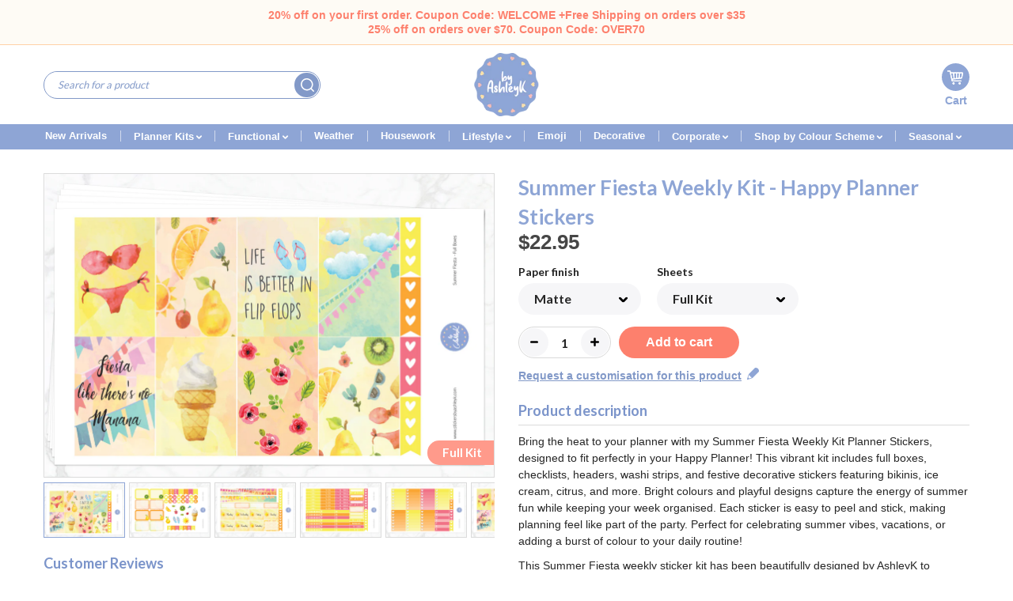

--- FILE ---
content_type: text/html; charset=utf-8
request_url: https://stickersbyashleyk.com/products/summer-fiesta-weekly-kit-for-happy-planner
body_size: 61456
content:

<!DOCTYPE html>
	<!--[if IE 8]><html class="no-js lt-ie9" lang="en"> <![endif]-->
	<!--[if IE 9 ]><html class="ie9 no-js"> <![endif]-->
	<!--[if (gt IE 9)|!(IE)]><!--><html class="no-js"> <!--<![endif]-->
	<head>
		<meta charset="utf-8">
		<meta http-equiv="X-UA-Compatible" content="IE=edge,chrome=1">
        <!-- Global site tag (gtag.js) - Google Analytics -->
        <script async src="https://www.googletagmanager.com/gtag/js?id=G-RW38XB42JM"></script>
        <script>
        window.dataLayer = window.dataLayer || [];
        function gtag(){dataLayer.push(arguments);}
        gtag('js', new Date());

        gtag('config', 'G-RW38XB42JM');
        </script>

        <meta name="google-site-verification" content="v_iX8LJZMnRWjf_BNhzGcwNES9MJqB0y2DGGrwOlD6M" />
		<meta name="viewport" content="width=device-width,initial-scale=1,shrink-to-fit=no">

		

  <!-- Air Reviews Script -->
 

    
    
    
    
  










<script>
  const AIR_REVIEWS = {};
  AIR_REVIEWS.product = {"id":4823261184137,"title":"Summer Fiesta Weekly Kit - Happy Planner Stickers","handle":"summer-fiesta-weekly-kit-for-happy-planner","description":"\u003cp\u003eBring the heat to your planner with my Summer Fiesta Weekly Kit Planner Stickers, designed to fit perfectly in your Happy Planner! This vibrant kit includes full boxes, checklists, headers, washi strips, and festive decorative stickers featuring bikinis, ice cream, citrus, and more. Bright colours and playful designs capture the energy of summer fun while keeping your week organised. Each sticker is easy to peel and stick, making planning feel like part of the party. Perfect for celebrating summer vibes, vacations, or adding a burst of colour to your daily routine!\u003c\/p\u003e\n\u003cp\u003eThis Summer Fiesta weekly sticker kit has been beautifully designed by AshleyK to perfectly suit your Happy Planner.\u003c\/p\u003e\n\u003ch4 class=\"pdp-desc-title\"\u003eIncludes:\u003c\/h4\u003e\n\u003cdiv class=\"sheet-desc-container\"\u003e\n\u003cdiv class=\"sheet-desc\"\u003e\n\u003ch5 class=\"sheet-name\"\u003eFull Box Sheet\u003c\/h5\u003e\n\u003cul class=\"sheet-list\"\u003e\n\u003cli class=\"sheet-list-item\"\u003e8 Full Boxes\u003c\/li\u003e\n\u003cli class=\"sheet-list-item\"\u003e4 Mini Checklists\u003c\/li\u003e\n\u003c\/ul\u003e\n\u003c\/div\u003e\n\u003cdiv class=\"sheet-desc\"\u003e\n\u003ch5 class=\"sheet-name\"\u003eHalf Box Sheet\u003c\/h5\u003e\n\u003cul class=\"sheet-list\"\u003e\n\u003cli class=\"sheet-list-item\"\u003e8 Half Boxes\u003c\/li\u003e\n\u003cli class=\"sheet-list-item\"\u003e\u003cspan\u003e7 Flags\u003c\/span\u003e\u003c\/li\u003e\n\u003cli class=\"sheet-list-item\"\u003e\u003cspan\u003e16 Round Icons\u003c\/span\u003e\u003c\/li\u003e\n\u003cli class=\"sheet-list-item\"\u003e\u003cspan\u003e1 Weekend Banner\u003c\/span\u003e\u003c\/li\u003e\n\u003cli class=\"sheet-list-item\"\u003e\u003cspan\u003eDecorative Stickers\u003c\/span\u003e\u003c\/li\u003e\n\u003c\/ul\u003e\n\u003c\/div\u003e\n\u003cdiv class=\"sheet-desc\"\u003e\n\u003ch5 class=\"sheet-name\"\u003eWashi Sheet\u003c\/h5\u003e\n\u003cul class=\"sheet-list\"\u003e\n\u003cli class=\"sheet-list-item\"\u003e\u003cspan\u003e2 Bottom Washi Strips\u003c\/span\u003e\u003c\/li\u003e\n\u003cli class=\"sheet-list-item\"\u003e\u003cspan\u003e7 Date Covers\u003c\/span\u003e\u003c\/li\u003e\n\u003cli class=\"sheet-list-item\"\u003e\u003cspan\u003e1 Half Box\u003c\/span\u003e\u003c\/li\u003e\n\u003cli class=\"sheet-list-item\"\u003e\u003cspan\u003e4 Quarter Boxes\u003c\/span\u003e\u003c\/li\u003e\n\u003cli class=\"sheet-list-item\"\u003e\u003cspan\u003e2 Checklists \u003c\/span\u003e\u003c\/li\u003e\n\u003c\/ul\u003e\n\u003c\/div\u003e\n\u003cdiv class=\"sheet-desc\"\u003e\n\u003ch5 class=\"sheet-name\"\u003eFunctional Sheet\u003c\/h5\u003e\n\u003cul class=\"sheet-list\"\u003e\n\u003cli class=\"sheet-list-item\"\u003e25 Task Headers\u003c\/li\u003e\n\u003cli class=\"sheet-list-item\"\u003e7 Hydration Labels\u003c\/li\u003e\n\u003cli class=\"sheet-list-item\"\u003e7 Meal Labels\u003c\/li\u003e\n\u003cli class=\"sheet-list-item\"\u003e\u003cspan\u003e7 TV Labels\u003c\/span\u003e\u003c\/li\u003e\n\u003cli class=\"sheet-list-item\"\u003e\u003cspan\u003e2 Labels\u003c\/span\u003e\u003c\/li\u003e\n\u003cli class=\"sheet-list-item\"\u003e\u003cspan\u003e3 Daily Tracker Boxes\u003c\/span\u003e\u003c\/li\u003e\n\u003cli class=\"sheet-list-item\"\u003e\u003cspan\u003e1 Quarter Box\u003c\/span\u003e\u003c\/li\u003e\n\u003cli class=\"sheet-list-item\"\u003e\u003cspan\u003e2 Checklists \u003c\/span\u003e\u003c\/li\u003e\n\u003c\/ul\u003e\n\u003c\/div\u003e\n\u003cdiv class=\"sheet-desc\"\u003e\n\u003ch5 class=\"sheet-name\"\u003eOmbre Checklist Sheet\u003c\/h5\u003e\n\u003cul class=\"sheet-list\"\u003e\n\u003cli class=\"sheet-list-item\"\u003e7 Ombre Checklists\u003c\/li\u003e\n\u003cli class=\"sheet-list-item\"\u003e1 Weekly Checklist\u003c\/li\u003e\n\u003cli class=\"sheet-list-item\"\u003e4 Mini Checklists\u003c\/li\u003e\n\u003c\/ul\u003e\n\u003c\/div\u003e\n\u003c\/div\u003e\n\u003cp\u003e\u003cspan\u003eEach sheet measures approx 8.27\" (210 mm) x 4.92\" (125 mm) and is printed on high quality gloss or matte permanent adhesive paper with each sticker meticulously kiss cut.\u003c\/span\u003e\u003c\/p\u003e\n\u003cp\u003ePlease note that there may be slight variations in colour due to screen settings.\u003c\/p\u003e\n\u003cp\u003eUnfortunately, Stickers By AshleyK can't accept responsibility for lost or damaged mail. \u003cstrong\u003eWe recommend selecting registered post for large orders.\u003c\/strong\u003e\u003c\/p\u003e","published_at":"2020-04-07T10:03:04+10:00","created_at":"2020-04-07T10:03:04+10:00","vendor":"Stickers by AshleyK","type":"Happy Planner Weekly Kit","tags":["Happy Planner Weekly Kit","Summer Stickers"],"price":575,"price_min":575,"price_max":2295,"available":true,"price_varies":true,"compare_at_price":null,"compare_at_price_min":0,"compare_at_price_max":0,"compare_at_price_varies":false,"variants":[{"id":33260580601993,"title":"Matte \/ Full Kit","option1":"Matte","option2":"Full Kit","option3":null,"sku":"","requires_shipping":true,"taxable":true,"featured_image":{"id":15538213355657,"product_id":4823261184137,"position":7,"created_at":"2020-04-07T10:03:47+10:00","updated_at":"2020-04-07T10:04:38+10:00","alt":"Summer Fiesta Weekly Kit  - Full Kit","width":1710,"height":1152,"src":"\/\/stickersbyashleyk.com\/cdn\/shop\/products\/SummerFiesta_HP_kit_63af1176-9870-4421-b2d9-4cc810e6e34f.jpg?v=1586217878","variant_ids":[33260580601993]},"available":true,"name":"Summer Fiesta Weekly Kit - Happy Planner Stickers - Matte \/ Full Kit","public_title":"Matte \/ Full Kit","options":["Matte","Full Kit"],"price":2295,"weight":25,"compare_at_price":null,"inventory_management":null,"barcode":"","featured_media":{"alt":"Summer Fiesta Weekly Kit  - Full Kit","id":7714844573833,"position":7,"preview_image":{"aspect_ratio":1.484,"height":1152,"width":1710,"src":"\/\/stickersbyashleyk.com\/cdn\/shop\/products\/SummerFiesta_HP_kit_63af1176-9870-4421-b2d9-4cc810e6e34f.jpg?v=1586217878"}},"requires_selling_plan":false,"selling_plan_allocations":[]},{"id":33260580634761,"title":"Matte \/ Full Box Sheet","option1":"Matte","option2":"Full Box Sheet","option3":null,"sku":"","requires_shipping":true,"taxable":true,"featured_image":{"id":15538213486729,"product_id":4823261184137,"position":12,"created_at":"2020-04-07T10:03:47+10:00","updated_at":"2020-04-07T10:05:59+10:00","alt":"Summer Fiesta Weekly Kit  - Full Box Sheet","width":1710,"height":1152,"src":"\/\/stickersbyashleyk.com\/cdn\/shop\/products\/SummerFiesta_HP_full_6031542a-7b12-49fa-aa10-d4a7e0f82a44.jpg?v=1586217959","variant_ids":[33260580634761]},"available":true,"name":"Summer Fiesta Weekly Kit - Happy Planner Stickers - Matte \/ Full Box Sheet","public_title":"Matte \/ Full Box Sheet","options":["Matte","Full Box Sheet"],"price":575,"weight":25,"compare_at_price":null,"inventory_management":null,"barcode":"","featured_media":{"alt":"Summer Fiesta Weekly Kit  - Full Box Sheet","id":7714844672137,"position":12,"preview_image":{"aspect_ratio":1.484,"height":1152,"width":1710,"src":"\/\/stickersbyashleyk.com\/cdn\/shop\/products\/SummerFiesta_HP_full_6031542a-7b12-49fa-aa10-d4a7e0f82a44.jpg?v=1586217959"}},"requires_selling_plan":false,"selling_plan_allocations":[]},{"id":33260580667529,"title":"Matte \/ Half Box Sheet","option1":"Matte","option2":"Half Box Sheet","option3":null,"sku":"","requires_shipping":true,"taxable":true,"featured_image":{"id":15538213617801,"product_id":4823261184137,"position":8,"created_at":"2020-04-07T10:03:48+10:00","updated_at":"2020-04-07T10:04:58+10:00","alt":"Summer Fiesta Weekly Kit  - Half Box Sheet","width":1710,"height":1152,"src":"\/\/stickersbyashleyk.com\/cdn\/shop\/products\/SummerFiesta_HP_half_81af8653-b14d-4b27-81e1-12198c548e27.jpg?v=1586217898","variant_ids":[33260580667529]},"available":true,"name":"Summer Fiesta Weekly Kit - Happy Planner Stickers - Matte \/ Half Box Sheet","public_title":"Matte \/ Half Box Sheet","options":["Matte","Half Box Sheet"],"price":575,"weight":25,"compare_at_price":null,"inventory_management":null,"barcode":"","featured_media":{"alt":"Summer Fiesta Weekly Kit  - Half Box Sheet","id":7714844508297,"position":8,"preview_image":{"aspect_ratio":1.484,"height":1152,"width":1710,"src":"\/\/stickersbyashleyk.com\/cdn\/shop\/products\/SummerFiesta_HP_half_81af8653-b14d-4b27-81e1-12198c548e27.jpg?v=1586217898"}},"requires_selling_plan":false,"selling_plan_allocations":[]},{"id":33260580700297,"title":"Matte \/ Washi Sheet","option1":"Matte","option2":"Washi Sheet","option3":null,"sku":"","requires_shipping":true,"taxable":true,"featured_image":{"id":15538213421193,"product_id":4823261184137,"position":9,"created_at":"2020-04-07T10:03:47+10:00","updated_at":"2020-04-07T10:05:12+10:00","alt":"Summer Fiesta Weekly Kit  - Washi Sheet","width":1710,"height":1152,"src":"\/\/stickersbyashleyk.com\/cdn\/shop\/products\/SummerFiesta_HP_washi_90f8772a-8834-4597-8ebc-3a5fc9aa7596.jpg?v=1586217912","variant_ids":[33260580700297]},"available":true,"name":"Summer Fiesta Weekly Kit - Happy Planner Stickers - Matte \/ Washi Sheet","public_title":"Matte \/ Washi Sheet","options":["Matte","Washi Sheet"],"price":575,"weight":25,"compare_at_price":null,"inventory_management":null,"barcode":"","featured_media":{"alt":"Summer Fiesta Weekly Kit  - Washi Sheet","id":7714844606601,"position":9,"preview_image":{"aspect_ratio":1.484,"height":1152,"width":1710,"src":"\/\/stickersbyashleyk.com\/cdn\/shop\/products\/SummerFiesta_HP_washi_90f8772a-8834-4597-8ebc-3a5fc9aa7596.jpg?v=1586217912"}},"requires_selling_plan":false,"selling_plan_allocations":[]},{"id":33260580733065,"title":"Matte \/ Functional Sheet","option1":"Matte","option2":"Functional Sheet","option3":null,"sku":"","requires_shipping":true,"taxable":true,"featured_image":{"id":15538213683337,"product_id":4823261184137,"position":10,"created_at":"2020-04-07T10:03:48+10:00","updated_at":"2020-04-07T10:05:27+10:00","alt":"Summer Fiesta Weekly Kit  - Functional Sheet","width":1710,"height":1152,"src":"\/\/stickersbyashleyk.com\/cdn\/shop\/products\/SummerFiesta_HP_header_cf610803-fc7c-412d-a9e8-918130b1304f.jpg?v=1586217927","variant_ids":[33260580733065]},"available":true,"name":"Summer Fiesta Weekly Kit - Happy Planner Stickers - Matte \/ Functional Sheet","public_title":"Matte \/ Functional Sheet","options":["Matte","Functional Sheet"],"price":575,"weight":25,"compare_at_price":null,"inventory_management":null,"barcode":"","featured_media":{"alt":"Summer Fiesta Weekly Kit  - Functional Sheet","id":7714844541065,"position":10,"preview_image":{"aspect_ratio":1.484,"height":1152,"width":1710,"src":"\/\/stickersbyashleyk.com\/cdn\/shop\/products\/SummerFiesta_HP_header_cf610803-fc7c-412d-a9e8-918130b1304f.jpg?v=1586217927"}},"requires_selling_plan":false,"selling_plan_allocations":[]},{"id":33260580765833,"title":"Matte \/ Ombre Sheet","option1":"Matte","option2":"Ombre Sheet","option3":null,"sku":"","requires_shipping":true,"taxable":true,"featured_image":{"id":15538213290121,"product_id":4823261184137,"position":11,"created_at":"2020-04-07T10:03:47+10:00","updated_at":"2020-04-07T10:05:44+10:00","alt":"Summer Fiesta Weekly Kit  - Ombre Checklist Sheet","width":1710,"height":1152,"src":"\/\/stickersbyashleyk.com\/cdn\/shop\/products\/SummerFiesta_HP_check_e6f03726-746f-4e23-a817-55314a975482.jpg?v=1586217944","variant_ids":[33260580765833]},"available":true,"name":"Summer Fiesta Weekly Kit - Happy Planner Stickers - Matte \/ Ombre Sheet","public_title":"Matte \/ Ombre Sheet","options":["Matte","Ombre Sheet"],"price":575,"weight":25,"compare_at_price":null,"inventory_management":null,"barcode":"","featured_media":{"alt":"Summer Fiesta Weekly Kit  - Ombre Checklist Sheet","id":7714844639369,"position":11,"preview_image":{"aspect_ratio":1.484,"height":1152,"width":1710,"src":"\/\/stickersbyashleyk.com\/cdn\/shop\/products\/SummerFiesta_HP_check_e6f03726-746f-4e23-a817-55314a975482.jpg?v=1586217944"}},"requires_selling_plan":false,"selling_plan_allocations":[]},{"id":33260580405385,"title":"Gloss \/ Full Kit","option1":"Gloss","option2":"Full Kit","option3":null,"sku":"","requires_shipping":true,"taxable":true,"featured_image":{"id":15538209161353,"product_id":4823261184137,"position":1,"created_at":"2020-04-07T10:03:27+10:00","updated_at":"2020-04-07T10:04:30+10:00","alt":"Summer Fiesta Weekly Kit  - Full Kit","width":1710,"height":1152,"src":"\/\/stickersbyashleyk.com\/cdn\/shop\/products\/SummerFiesta_HP_kit.jpg?v=1586217870","variant_ids":[33260580405385]},"available":true,"name":"Summer Fiesta Weekly Kit - Happy Planner Stickers - Gloss \/ Full Kit","public_title":"Gloss \/ Full Kit","options":["Gloss","Full Kit"],"price":2295,"weight":25,"compare_at_price":null,"inventory_management":null,"barcode":"","featured_media":{"alt":"Summer Fiesta Weekly Kit  - Full Kit","id":7714840150153,"position":1,"preview_image":{"aspect_ratio":1.484,"height":1152,"width":1710,"src":"\/\/stickersbyashleyk.com\/cdn\/shop\/products\/SummerFiesta_HP_kit.jpg?v=1586217870"}},"requires_selling_plan":false,"selling_plan_allocations":[]},{"id":33260580438153,"title":"Gloss \/ Full Box Sheet","option1":"Gloss","option2":"Full Box Sheet","option3":null,"sku":"","requires_shipping":true,"taxable":true,"featured_image":{"id":15538209357961,"product_id":4823261184137,"position":6,"created_at":"2020-04-07T10:03:28+10:00","updated_at":"2020-04-07T10:05:54+10:00","alt":"Summer Fiesta Weekly Kit  - Full Box Sheet","width":1710,"height":1152,"src":"\/\/stickersbyashleyk.com\/cdn\/shop\/products\/SummerFiesta_HP_full.jpg?v=1586217954","variant_ids":[33260580438153]},"available":true,"name":"Summer Fiesta Weekly Kit - Happy Planner Stickers - Gloss \/ Full Box Sheet","public_title":"Gloss \/ Full Box Sheet","options":["Gloss","Full Box Sheet"],"price":575,"weight":25,"compare_at_price":null,"inventory_management":null,"barcode":"","featured_media":{"alt":"Summer Fiesta Weekly Kit  - Full Box Sheet","id":7714840248457,"position":6,"preview_image":{"aspect_ratio":1.484,"height":1152,"width":1710,"src":"\/\/stickersbyashleyk.com\/cdn\/shop\/products\/SummerFiesta_HP_full.jpg?v=1586217954"}},"requires_selling_plan":false,"selling_plan_allocations":[]},{"id":33260580470921,"title":"Gloss \/ Half Box Sheet","option1":"Gloss","option2":"Half Box Sheet","option3":null,"sku":"","requires_shipping":true,"taxable":true,"featured_image":{"id":15538209325193,"product_id":4823261184137,"position":2,"created_at":"2020-04-07T10:03:28+10:00","updated_at":"2020-04-07T10:04:52+10:00","alt":"Summer Fiesta Weekly Kit  - Half Box Sheet","width":1710,"height":1152,"src":"\/\/stickersbyashleyk.com\/cdn\/shop\/products\/SummerFiesta_HP_half.jpg?v=1586217892","variant_ids":[33260580470921]},"available":true,"name":"Summer Fiesta Weekly Kit - Happy Planner Stickers - Gloss \/ Half Box Sheet","public_title":"Gloss \/ Half Box Sheet","options":["Gloss","Half Box Sheet"],"price":575,"weight":25,"compare_at_price":null,"inventory_management":null,"barcode":"","featured_media":{"alt":"Summer Fiesta Weekly Kit  - Half Box Sheet","id":7714840084617,"position":2,"preview_image":{"aspect_ratio":1.484,"height":1152,"width":1710,"src":"\/\/stickersbyashleyk.com\/cdn\/shop\/products\/SummerFiesta_HP_half.jpg?v=1586217892"}},"requires_selling_plan":false,"selling_plan_allocations":[]},{"id":33260580503689,"title":"Gloss \/ Washi Sheet","option1":"Gloss","option2":"Washi Sheet","option3":null,"sku":"","requires_shipping":true,"taxable":true,"featured_image":{"id":15538209226889,"product_id":4823261184137,"position":3,"created_at":"2020-04-07T10:03:28+10:00","updated_at":"2020-04-07T10:05:06+10:00","alt":"Summer Fiesta Weekly Kit  - Washi Sheet","width":1710,"height":1152,"src":"\/\/stickersbyashleyk.com\/cdn\/shop\/products\/SummerFiesta_HP_washi.jpg?v=1586217906","variant_ids":[33260580503689]},"available":true,"name":"Summer Fiesta Weekly Kit - Happy Planner Stickers - Gloss \/ Washi Sheet","public_title":"Gloss \/ Washi Sheet","options":["Gloss","Washi Sheet"],"price":575,"weight":25,"compare_at_price":null,"inventory_management":null,"barcode":"","featured_media":{"alt":"Summer Fiesta Weekly Kit  - Washi Sheet","id":7714840182921,"position":3,"preview_image":{"aspect_ratio":1.484,"height":1152,"width":1710,"src":"\/\/stickersbyashleyk.com\/cdn\/shop\/products\/SummerFiesta_HP_washi.jpg?v=1586217906"}},"requires_selling_plan":false,"selling_plan_allocations":[]},{"id":33260580536457,"title":"Gloss \/ Functional Sheet","option1":"Gloss","option2":"Functional Sheet","option3":null,"sku":"","requires_shipping":true,"taxable":true,"featured_image":{"id":15538209194121,"product_id":4823261184137,"position":4,"created_at":"2020-04-07T10:03:27+10:00","updated_at":"2020-04-07T10:05:19+10:00","alt":"Summer Fiesta Weekly Kit  - Functional Sheet","width":1710,"height":1152,"src":"\/\/stickersbyashleyk.com\/cdn\/shop\/products\/SummerFiesta_HP_header.jpg?v=1586217919","variant_ids":[33260580536457]},"available":true,"name":"Summer Fiesta Weekly Kit - Happy Planner Stickers - Gloss \/ Functional Sheet","public_title":"Gloss \/ Functional Sheet","options":["Gloss","Functional Sheet"],"price":575,"weight":25,"compare_at_price":null,"inventory_management":null,"barcode":"","featured_media":{"alt":"Summer Fiesta Weekly Kit  - Functional Sheet","id":7714840117385,"position":4,"preview_image":{"aspect_ratio":1.484,"height":1152,"width":1710,"src":"\/\/stickersbyashleyk.com\/cdn\/shop\/products\/SummerFiesta_HP_header.jpg?v=1586217919"}},"requires_selling_plan":false,"selling_plan_allocations":[]},{"id":33260580569225,"title":"Gloss \/ Ombre Sheet","option1":"Gloss","option2":"Ombre Sheet","option3":null,"sku":"","requires_shipping":true,"taxable":true,"featured_image":{"id":15538209128585,"product_id":4823261184137,"position":5,"created_at":"2020-04-07T10:03:27+10:00","updated_at":"2020-04-07T10:05:34+10:00","alt":"Summer Fiesta Weekly Kit  - Ombre Checklist Sheet","width":1710,"height":1152,"src":"\/\/stickersbyashleyk.com\/cdn\/shop\/products\/SummerFiesta_HP_check.jpg?v=1586217934","variant_ids":[33260580569225]},"available":true,"name":"Summer Fiesta Weekly Kit - Happy Planner Stickers - Gloss \/ Ombre Sheet","public_title":"Gloss \/ Ombre Sheet","options":["Gloss","Ombre Sheet"],"price":575,"weight":25,"compare_at_price":null,"inventory_management":null,"barcode":"","featured_media":{"alt":"Summer Fiesta Weekly Kit  - Ombre Checklist Sheet","id":7714840215689,"position":5,"preview_image":{"aspect_ratio":1.484,"height":1152,"width":1710,"src":"\/\/stickersbyashleyk.com\/cdn\/shop\/products\/SummerFiesta_HP_check.jpg?v=1586217934"}},"requires_selling_plan":false,"selling_plan_allocations":[]}],"images":["\/\/stickersbyashleyk.com\/cdn\/shop\/products\/SummerFiesta_HP_kit.jpg?v=1586217870","\/\/stickersbyashleyk.com\/cdn\/shop\/products\/SummerFiesta_HP_half.jpg?v=1586217892","\/\/stickersbyashleyk.com\/cdn\/shop\/products\/SummerFiesta_HP_washi.jpg?v=1586217906","\/\/stickersbyashleyk.com\/cdn\/shop\/products\/SummerFiesta_HP_header.jpg?v=1586217919","\/\/stickersbyashleyk.com\/cdn\/shop\/products\/SummerFiesta_HP_check.jpg?v=1586217934","\/\/stickersbyashleyk.com\/cdn\/shop\/products\/SummerFiesta_HP_full.jpg?v=1586217954","\/\/stickersbyashleyk.com\/cdn\/shop\/products\/SummerFiesta_HP_kit_63af1176-9870-4421-b2d9-4cc810e6e34f.jpg?v=1586217878","\/\/stickersbyashleyk.com\/cdn\/shop\/products\/SummerFiesta_HP_half_81af8653-b14d-4b27-81e1-12198c548e27.jpg?v=1586217898","\/\/stickersbyashleyk.com\/cdn\/shop\/products\/SummerFiesta_HP_washi_90f8772a-8834-4597-8ebc-3a5fc9aa7596.jpg?v=1586217912","\/\/stickersbyashleyk.com\/cdn\/shop\/products\/SummerFiesta_HP_header_cf610803-fc7c-412d-a9e8-918130b1304f.jpg?v=1586217927","\/\/stickersbyashleyk.com\/cdn\/shop\/products\/SummerFiesta_HP_check_e6f03726-746f-4e23-a817-55314a975482.jpg?v=1586217944","\/\/stickersbyashleyk.com\/cdn\/shop\/products\/SummerFiesta_HP_full_6031542a-7b12-49fa-aa10-d4a7e0f82a44.jpg?v=1586217959"],"featured_image":"\/\/stickersbyashleyk.com\/cdn\/shop\/products\/SummerFiesta_HP_kit.jpg?v=1586217870","options":["Paper finish","Sheets"],"media":[{"alt":"Summer Fiesta Weekly Kit  - Full Kit","id":7714840150153,"position":1,"preview_image":{"aspect_ratio":1.484,"height":1152,"width":1710,"src":"\/\/stickersbyashleyk.com\/cdn\/shop\/products\/SummerFiesta_HP_kit.jpg?v=1586217870"},"aspect_ratio":1.484,"height":1152,"media_type":"image","src":"\/\/stickersbyashleyk.com\/cdn\/shop\/products\/SummerFiesta_HP_kit.jpg?v=1586217870","width":1710},{"alt":"Summer Fiesta Weekly Kit  - Half Box Sheet","id":7714840084617,"position":2,"preview_image":{"aspect_ratio":1.484,"height":1152,"width":1710,"src":"\/\/stickersbyashleyk.com\/cdn\/shop\/products\/SummerFiesta_HP_half.jpg?v=1586217892"},"aspect_ratio":1.484,"height":1152,"media_type":"image","src":"\/\/stickersbyashleyk.com\/cdn\/shop\/products\/SummerFiesta_HP_half.jpg?v=1586217892","width":1710},{"alt":"Summer Fiesta Weekly Kit  - Washi Sheet","id":7714840182921,"position":3,"preview_image":{"aspect_ratio":1.484,"height":1152,"width":1710,"src":"\/\/stickersbyashleyk.com\/cdn\/shop\/products\/SummerFiesta_HP_washi.jpg?v=1586217906"},"aspect_ratio":1.484,"height":1152,"media_type":"image","src":"\/\/stickersbyashleyk.com\/cdn\/shop\/products\/SummerFiesta_HP_washi.jpg?v=1586217906","width":1710},{"alt":"Summer Fiesta Weekly Kit  - Functional Sheet","id":7714840117385,"position":4,"preview_image":{"aspect_ratio":1.484,"height":1152,"width":1710,"src":"\/\/stickersbyashleyk.com\/cdn\/shop\/products\/SummerFiesta_HP_header.jpg?v=1586217919"},"aspect_ratio":1.484,"height":1152,"media_type":"image","src":"\/\/stickersbyashleyk.com\/cdn\/shop\/products\/SummerFiesta_HP_header.jpg?v=1586217919","width":1710},{"alt":"Summer Fiesta Weekly Kit  - Ombre Checklist Sheet","id":7714840215689,"position":5,"preview_image":{"aspect_ratio":1.484,"height":1152,"width":1710,"src":"\/\/stickersbyashleyk.com\/cdn\/shop\/products\/SummerFiesta_HP_check.jpg?v=1586217934"},"aspect_ratio":1.484,"height":1152,"media_type":"image","src":"\/\/stickersbyashleyk.com\/cdn\/shop\/products\/SummerFiesta_HP_check.jpg?v=1586217934","width":1710},{"alt":"Summer Fiesta Weekly Kit  - Full Box Sheet","id":7714840248457,"position":6,"preview_image":{"aspect_ratio":1.484,"height":1152,"width":1710,"src":"\/\/stickersbyashleyk.com\/cdn\/shop\/products\/SummerFiesta_HP_full.jpg?v=1586217954"},"aspect_ratio":1.484,"height":1152,"media_type":"image","src":"\/\/stickersbyashleyk.com\/cdn\/shop\/products\/SummerFiesta_HP_full.jpg?v=1586217954","width":1710},{"alt":"Summer Fiesta Weekly Kit  - Full Kit","id":7714844573833,"position":7,"preview_image":{"aspect_ratio":1.484,"height":1152,"width":1710,"src":"\/\/stickersbyashleyk.com\/cdn\/shop\/products\/SummerFiesta_HP_kit_63af1176-9870-4421-b2d9-4cc810e6e34f.jpg?v=1586217878"},"aspect_ratio":1.484,"height":1152,"media_type":"image","src":"\/\/stickersbyashleyk.com\/cdn\/shop\/products\/SummerFiesta_HP_kit_63af1176-9870-4421-b2d9-4cc810e6e34f.jpg?v=1586217878","width":1710},{"alt":"Summer Fiesta Weekly Kit  - Half Box Sheet","id":7714844508297,"position":8,"preview_image":{"aspect_ratio":1.484,"height":1152,"width":1710,"src":"\/\/stickersbyashleyk.com\/cdn\/shop\/products\/SummerFiesta_HP_half_81af8653-b14d-4b27-81e1-12198c548e27.jpg?v=1586217898"},"aspect_ratio":1.484,"height":1152,"media_type":"image","src":"\/\/stickersbyashleyk.com\/cdn\/shop\/products\/SummerFiesta_HP_half_81af8653-b14d-4b27-81e1-12198c548e27.jpg?v=1586217898","width":1710},{"alt":"Summer Fiesta Weekly Kit  - Washi Sheet","id":7714844606601,"position":9,"preview_image":{"aspect_ratio":1.484,"height":1152,"width":1710,"src":"\/\/stickersbyashleyk.com\/cdn\/shop\/products\/SummerFiesta_HP_washi_90f8772a-8834-4597-8ebc-3a5fc9aa7596.jpg?v=1586217912"},"aspect_ratio":1.484,"height":1152,"media_type":"image","src":"\/\/stickersbyashleyk.com\/cdn\/shop\/products\/SummerFiesta_HP_washi_90f8772a-8834-4597-8ebc-3a5fc9aa7596.jpg?v=1586217912","width":1710},{"alt":"Summer Fiesta Weekly Kit  - Functional Sheet","id":7714844541065,"position":10,"preview_image":{"aspect_ratio":1.484,"height":1152,"width":1710,"src":"\/\/stickersbyashleyk.com\/cdn\/shop\/products\/SummerFiesta_HP_header_cf610803-fc7c-412d-a9e8-918130b1304f.jpg?v=1586217927"},"aspect_ratio":1.484,"height":1152,"media_type":"image","src":"\/\/stickersbyashleyk.com\/cdn\/shop\/products\/SummerFiesta_HP_header_cf610803-fc7c-412d-a9e8-918130b1304f.jpg?v=1586217927","width":1710},{"alt":"Summer Fiesta Weekly Kit  - Ombre Checklist Sheet","id":7714844639369,"position":11,"preview_image":{"aspect_ratio":1.484,"height":1152,"width":1710,"src":"\/\/stickersbyashleyk.com\/cdn\/shop\/products\/SummerFiesta_HP_check_e6f03726-746f-4e23-a817-55314a975482.jpg?v=1586217944"},"aspect_ratio":1.484,"height":1152,"media_type":"image","src":"\/\/stickersbyashleyk.com\/cdn\/shop\/products\/SummerFiesta_HP_check_e6f03726-746f-4e23-a817-55314a975482.jpg?v=1586217944","width":1710},{"alt":"Summer Fiesta Weekly Kit  - Full Box Sheet","id":7714844672137,"position":12,"preview_image":{"aspect_ratio":1.484,"height":1152,"width":1710,"src":"\/\/stickersbyashleyk.com\/cdn\/shop\/products\/SummerFiesta_HP_full_6031542a-7b12-49fa-aa10-d4a7e0f82a44.jpg?v=1586217959"},"aspect_ratio":1.484,"height":1152,"media_type":"image","src":"\/\/stickersbyashleyk.com\/cdn\/shop\/products\/SummerFiesta_HP_full_6031542a-7b12-49fa-aa10-d4a7e0f82a44.jpg?v=1586217959","width":1710}],"requires_selling_plan":false,"selling_plan_groups":[],"content":"\u003cp\u003eBring the heat to your planner with my Summer Fiesta Weekly Kit Planner Stickers, designed to fit perfectly in your Happy Planner! This vibrant kit includes full boxes, checklists, headers, washi strips, and festive decorative stickers featuring bikinis, ice cream, citrus, and more. Bright colours and playful designs capture the energy of summer fun while keeping your week organised. Each sticker is easy to peel and stick, making planning feel like part of the party. Perfect for celebrating summer vibes, vacations, or adding a burst of colour to your daily routine!\u003c\/p\u003e\n\u003cp\u003eThis Summer Fiesta weekly sticker kit has been beautifully designed by AshleyK to perfectly suit your Happy Planner.\u003c\/p\u003e\n\u003ch4 class=\"pdp-desc-title\"\u003eIncludes:\u003c\/h4\u003e\n\u003cdiv class=\"sheet-desc-container\"\u003e\n\u003cdiv class=\"sheet-desc\"\u003e\n\u003ch5 class=\"sheet-name\"\u003eFull Box Sheet\u003c\/h5\u003e\n\u003cul class=\"sheet-list\"\u003e\n\u003cli class=\"sheet-list-item\"\u003e8 Full Boxes\u003c\/li\u003e\n\u003cli class=\"sheet-list-item\"\u003e4 Mini Checklists\u003c\/li\u003e\n\u003c\/ul\u003e\n\u003c\/div\u003e\n\u003cdiv class=\"sheet-desc\"\u003e\n\u003ch5 class=\"sheet-name\"\u003eHalf Box Sheet\u003c\/h5\u003e\n\u003cul class=\"sheet-list\"\u003e\n\u003cli class=\"sheet-list-item\"\u003e8 Half Boxes\u003c\/li\u003e\n\u003cli class=\"sheet-list-item\"\u003e\u003cspan\u003e7 Flags\u003c\/span\u003e\u003c\/li\u003e\n\u003cli class=\"sheet-list-item\"\u003e\u003cspan\u003e16 Round Icons\u003c\/span\u003e\u003c\/li\u003e\n\u003cli class=\"sheet-list-item\"\u003e\u003cspan\u003e1 Weekend Banner\u003c\/span\u003e\u003c\/li\u003e\n\u003cli class=\"sheet-list-item\"\u003e\u003cspan\u003eDecorative Stickers\u003c\/span\u003e\u003c\/li\u003e\n\u003c\/ul\u003e\n\u003c\/div\u003e\n\u003cdiv class=\"sheet-desc\"\u003e\n\u003ch5 class=\"sheet-name\"\u003eWashi Sheet\u003c\/h5\u003e\n\u003cul class=\"sheet-list\"\u003e\n\u003cli class=\"sheet-list-item\"\u003e\u003cspan\u003e2 Bottom Washi Strips\u003c\/span\u003e\u003c\/li\u003e\n\u003cli class=\"sheet-list-item\"\u003e\u003cspan\u003e7 Date Covers\u003c\/span\u003e\u003c\/li\u003e\n\u003cli class=\"sheet-list-item\"\u003e\u003cspan\u003e1 Half Box\u003c\/span\u003e\u003c\/li\u003e\n\u003cli class=\"sheet-list-item\"\u003e\u003cspan\u003e4 Quarter Boxes\u003c\/span\u003e\u003c\/li\u003e\n\u003cli class=\"sheet-list-item\"\u003e\u003cspan\u003e2 Checklists \u003c\/span\u003e\u003c\/li\u003e\n\u003c\/ul\u003e\n\u003c\/div\u003e\n\u003cdiv class=\"sheet-desc\"\u003e\n\u003ch5 class=\"sheet-name\"\u003eFunctional Sheet\u003c\/h5\u003e\n\u003cul class=\"sheet-list\"\u003e\n\u003cli class=\"sheet-list-item\"\u003e25 Task Headers\u003c\/li\u003e\n\u003cli class=\"sheet-list-item\"\u003e7 Hydration Labels\u003c\/li\u003e\n\u003cli class=\"sheet-list-item\"\u003e7 Meal Labels\u003c\/li\u003e\n\u003cli class=\"sheet-list-item\"\u003e\u003cspan\u003e7 TV Labels\u003c\/span\u003e\u003c\/li\u003e\n\u003cli class=\"sheet-list-item\"\u003e\u003cspan\u003e2 Labels\u003c\/span\u003e\u003c\/li\u003e\n\u003cli class=\"sheet-list-item\"\u003e\u003cspan\u003e3 Daily Tracker Boxes\u003c\/span\u003e\u003c\/li\u003e\n\u003cli class=\"sheet-list-item\"\u003e\u003cspan\u003e1 Quarter Box\u003c\/span\u003e\u003c\/li\u003e\n\u003cli class=\"sheet-list-item\"\u003e\u003cspan\u003e2 Checklists \u003c\/span\u003e\u003c\/li\u003e\n\u003c\/ul\u003e\n\u003c\/div\u003e\n\u003cdiv class=\"sheet-desc\"\u003e\n\u003ch5 class=\"sheet-name\"\u003eOmbre Checklist Sheet\u003c\/h5\u003e\n\u003cul class=\"sheet-list\"\u003e\n\u003cli class=\"sheet-list-item\"\u003e7 Ombre Checklists\u003c\/li\u003e\n\u003cli class=\"sheet-list-item\"\u003e1 Weekly Checklist\u003c\/li\u003e\n\u003cli class=\"sheet-list-item\"\u003e4 Mini Checklists\u003c\/li\u003e\n\u003c\/ul\u003e\n\u003c\/div\u003e\n\u003c\/div\u003e\n\u003cp\u003e\u003cspan\u003eEach sheet measures approx 8.27\" (210 mm) x 4.92\" (125 mm) and is printed on high quality gloss or matte permanent adhesive paper with each sticker meticulously kiss cut.\u003c\/span\u003e\u003c\/p\u003e\n\u003cp\u003ePlease note that there may be slight variations in colour due to screen settings.\u003c\/p\u003e\n\u003cp\u003eUnfortunately, Stickers By AshleyK can't accept responsibility for lost or damaged mail. \u003cstrong\u003eWe recommend selecting registered post for large orders.\u003c\/strong\u003e\u003c\/p\u003e"};
  AIR_REVIEWS.template = "product";
  AIR_REVIEWS.collections = [];
  AIR_REVIEWS.collectionsName = [];
  AIR_REVIEWS.customer = {
    id: null,
    email: null,
    first_name: null,
    last_name: null,
  };
  
  AIR_REVIEWS.collections.push(`290151727241`);
  AIR_REVIEWS.collectionsName.push(`Planner Kits`);
  
  AIR_REVIEWS.collections.push(`290152054921`);
  AIR_REVIEWS.collectionsName.push(`Seasonal Stickers`);
  
  AIR_REVIEWS.collections.push(`261452300425`);
  AIR_REVIEWS.collectionsName.push(`Shop by Theme`);
  
  AIR_REVIEWS.branding = true;
  AIR_REVIEWS.appBlock = false;
  AIR_REVIEWS.shopData = false;
  AIR_REVIEWS.settings = {"createdAt":"2023-06-26T05:50:52.228Z","reviewCarouselWidget":{"customPositionHomeDirection":"after","customPositionCatalog":"","showPreview":true,"customPositionProductDirection":"after","carouselHeadingColor":"#000000","carouselMinimumRating":"all-reviews","carouselHeading":"See what our customers said","customPositionProduct":"","customPositionHome":"","enableCarousel":false,"customPositionCatalogDirection":"after"},"shopDomain":"stickers-by-ashleyk.myshopify.com","reviewPop":{"minimumRating":"all-reviews","includedPages":"","emptyImageCustom":"","pageShow":[],"excludedPages":"","showOnMobile":false,"emptyImage":"https://imgur.com/uw78kAx.png","showOnDesktop":false,"desktopPosition":"desktop-bottom-left","enabled":false,"mobilePosition":"mobile-bottom-right","customCss":""},"shopId":"9INuxez9ujcDsUDgdTUO","generalSetting":{"sortOption":"sortlarest@feedback","amzReviewerOption":"all_reviews","enableCountryFlag":true,"amzPhotoOption":"all_contents","enableAggregateRating":true,"amzSortOption":"recent","ratingOption":"all Stars","photoOption":"all","amzRatingOption":"positive","autoSubmitPublish":"all"},"reviewBlock":{"twoStarColor":"#E67F22","dateFormat":"mm_dd_yyyy","summaryButton":"Write a review","customPosition":".shopify-payment-button","primaryColor":"#121212","fiveStarColor":"#16A086","preset":1,"oneStarColor":"#E84C3D","threeStarColor":"#F1C40F","buttonTextColor":"#121212","id":1,"inlinePosition":"below-product","customPositionDirection":"after","buttonBorderRadius":4,"summaryHeading":"Review","policy":"By submitting, I acknowledge the Privacy and that my reviews will be publicly posted and shared online","emptyStarColor":"#BFBFBF","customCss":"","starIconType":"trustpilot-slim","backgroundColor":"#EDEDED","requiredName":true,"headingColor":"#000000","submitTextColor":"#ffffff","singleStarColor":"#FABF46","layout":"grid","starColorType":"single-color","buttonBackgroundColor":"#EDEDED","hasPolicy":true,"submitButtonColor":"#166CE1","advancedSetting":true,"fourStarColor":"#27AE61","requiredEmail":false,"secondaryColor":"#383838","font":"Inter"},"reviewWidget":{"customPositionCatalog":"","floatBtnIconCustom":"","showPreview":false,"enableStarRating":true,"showCatalogPage":true,"customPositionCatalogDirection":"after","showOnMobile":true,"showOnHomePage":true,"previewType":"widget-settings","showProductPage":true,"desktopPosition":"desktop-right","floatBtnBgColor":"#000000","enablePopupReview":false,"hideNoStarRating":true,"minimumRating":"all-reviews","floatButtonLabel":"Our Reviews","customPositionProductDirection":"after","floatBtnIcon":"https://imgur.com/ttZVtaG.png","customPositionProduct":"","showOnDesktop":true,"floatBtnTextColor":"#FFFFFF","mobilePosition":"mobile-left","showProductPageBlock":true,"showOnProductList":true},"popReviews":[{"images":[],"notHelpful":0,"source":"Imported","title":"Great stickers","content":"Perfect shoe stickers for my planner for tracking my walks","products":[{"image":"https://cdn.shopify.com/s/files/1/0013/7936/9048/products/96RunningShoesIconStickers_Blueberry_9f2a1fbf-a859-4019-9872-7815e8d8da42.jpg?v=1679618600","handle":"96-running-shoes-icon-stickers-blueberry","productLink":"https://stickers-by-ashleyk.myshopify.com/products/96-running-shoes-icon-stickers-blueberry","id":7176697184393,"title":"96 Running Shoes Icon Stickers - Blueberry","type":"Icon Stickers"}],"firstName":"Melinda","createdAt":"2023-06-22T04:21:43.000Z","rate":5,"productIds":[7176697184393],"hasImages":false,"shopId":"9INuxez9ujcDsUDgdTUO","helpful":0,"email":"melinda@andrewsfamily.com.au","status":"approved","id":"2mPUf43NNotGgXM9mpo1","product":{"image":"https://cdn.shopify.com/s/files/1/0013/7936/9048/products/96RunningShoesIconStickers_Blueberry_9f2a1fbf-a859-4019-9872-7815e8d8da42.jpg?v=1679618600","handle":"96-running-shoes-icon-stickers-blueberry","productLink":"https://stickers-by-ashleyk.myshopify.com/products/96-running-shoes-icon-stickers-blueberry","id":7176697184393,"title":"96 Running Shoes Icon Stickers - Blueberry","type":"Icon Stickers"},"productId":7176697184393},{"images":[],"notHelpful":0,"source":"Imported","title":"sun weather stickers","content":"perfect sun stickers for tracking the weather.for my planner","products":[{"image":"https://cdn.shopify.com/s/files/1/0013/7936/9048/products/IconWeather_Snow.jpg?v=1537412180","handle":"icon-weather-stickers","productLink":"https://stickers-by-ashleyk.myshopify.com/products/icon-weather-stickers","id":1379714793560,"title":"Icon Weather Stickers","type":"Icon Stickers"},{"image":"https://cdn.shopify.com/s/files/1/0013/7936/9048/products/Weather_Sunny.jpg?v=1539300799","handle":"weather-stickers","productLink":"https://stickers-by-ashleyk.myshopify.com/products/weather-stickers","id":1396120584280,"title":"Weather Stickers","type":"Icon Stickers"},{"image":"https://cdn.shopify.com/s/files/1/0013/7936/9048/products/140-weather-stickers-gloss-with-snow-icon-283.jpg?v=1637121980","handle":"140-weather-stickers","productLink":"https://stickers-by-ashleyk.myshopify.com/products/140-weather-stickers","id":1379603808344,"title":"140 Weather Stickers","type":"Icon Stickers"}],"firstName":"melinda","createdAt":"2023-06-03T02:25:29.000Z","rate":5,"productIds":[1379714793560,1396120584280,1379603808344],"hasImages":false,"shopId":"9INuxez9ujcDsUDgdTUO","helpful":0,"email":"melinda@andrewsfamily.com.au","status":"approved","id":"yT5nJc2LihbWolNubO7F","product":{"image":"https://cdn.shopify.com/s/files/1/0013/7936/9048/products/IconWeather_Snow.jpg?v=1537412180","handle":"icon-weather-stickers","productLink":"https://stickers-by-ashleyk.myshopify.com/products/icon-weather-stickers","id":1379714793560,"title":"Icon Weather Stickers","type":"Icon Stickers"},"productId":1379714793560},{"images":[],"notHelpful":0,"source":"Imported","title":"These are super cute","content":"These are super cute, and fast delivery too!","products":[{"image":"https://cdn.shopify.com/s/files/1/0013/7936/9048/products/CoffeeCup_Sunset_89f6c58b-075f-40c0-8ce0-3e40d339e838.jpg?v=1537488468","handle":"coffee-cup-stickers-1","productLink":"https://stickers-by-ashleyk.myshopify.com/products/coffee-cup-stickers-1","id":1380930682968,"title":"Coffee Cup Stickers","type":"Icon Stickers"}],"firstName":"Kacey-Anne","createdAt":"2022-08-25T03:39:57.000Z","rate":5,"productIds":[1380930682968],"hasImages":false,"shopId":"9INuxez9ujcDsUDgdTUO","helpful":0,"email":"stickersbyashleyk@gmail.com","status":"approved","id":"ENXfN1HPsrDqqDOrfg9A","product":{"image":"https://cdn.shopify.com/s/files/1/0013/7936/9048/products/CoffeeCup_Sunset_89f6c58b-075f-40c0-8ce0-3e40d339e838.jpg?v=1537488468","handle":"coffee-cup-stickers-1","productLink":"https://stickers-by-ashleyk.myshopify.com/products/coffee-cup-stickers-1","id":1380930682968,"title":"Coffee Cup Stickers","type":"Icon Stickers"},"productId":1380930682968},{"images":[],"notHelpful":0,"source":"Imported","title":"So pretty","content":"So pretty, and I can't wait to use them","products":[{"image":"https://cdn.shopify.com/s/files/1/0013/7936/9048/products/LaptopStickers_PastelSunset.jpg?v=1649912359","handle":"laptop-stickers","productLink":"https://stickers-by-ashleyk.myshopify.com/products/laptop-stickers","id":6863513878665,"title":"Laptop Stickers","type":"Icon Stickers"}],"firstName":"Amy","createdAt":"2022-08-25T03:38:19.000Z","rate":5,"productIds":[6863513878665],"hasImages":false,"shopId":"9INuxez9ujcDsUDgdTUO","helpful":0,"email":"stickersbyashleyk@gmail.com","status":"approved","id":"XKwAxJ4P6o7LnhDz1jy8","product":{"image":"https://cdn.shopify.com/s/files/1/0013/7936/9048/products/LaptopStickers_PastelSunset.jpg?v=1649912359","handle":"laptop-stickers","productLink":"https://stickers-by-ashleyk.myshopify.com/products/laptop-stickers","id":6863513878665,"title":"Laptop Stickers","type":"Icon Stickers"},"productId":6863513878665},{"images":[],"notHelpful":0,"source":"Imported","title":"Love these","content":"Love these! They are perfect for my needs and can be easily cut down if need be!","products":[{"image":"https://cdn.shopify.com/s/files/1/0013/7936/9048/products/SquareChecklistStrip_sunset.jpg?v=1627541564","handle":"square-checklist-strip-stickers","productLink":"https://stickers-by-ashleyk.myshopify.com/products/square-checklist-strip-stickers","id":6623538643081,"title":"Square Checklist Strip Stickers","type":"Functional Stickers"}],"firstName":"Erika","createdAt":"2022-08-25T01:05:24.000Z","rate":5,"productIds":[6623538643081],"hasImages":false,"shopId":"9INuxez9ujcDsUDgdTUO","helpful":0,"email":"stickersbyashleyk@gmail.com","status":"approved","id":"kUVR7jaNhdoVB8cqfF79","product":{"image":"https://cdn.shopify.com/s/files/1/0013/7936/9048/products/SquareChecklistStrip_sunset.jpg?v=1627541564","handle":"square-checklist-strip-stickers","productLink":"https://stickers-by-ashleyk.myshopify.com/products/square-checklist-strip-stickers","id":6623538643081,"title":"Square Checklist Strip Stickers","type":"Functional Stickers"},"productId":6623538643081},{"images":[],"notHelpful":0,"source":"Imported","title":"Good quality","content":"Good quality, cute pictures and it fit perfectly in my calendar!","products":[{"image":"https://cdn.shopify.com/s/files/1/0013/7936/9048/products/YogaStickers_Blonde_242ec588-adca-4b44-ac78-45d3b6b26425.jpg?v=1655776978","handle":"yoga-stickers-1","productLink":"https://stickers-by-ashleyk.myshopify.com/products/yoga-stickers-1","id":6926959476873,"title":"Yoga Stickers","type":"Icon Stickers"}],"firstName":"Grace","createdAt":"2022-08-25T00:45:05.000Z","rate":5,"productIds":[6926959476873],"hasImages":false,"shopId":"9INuxez9ujcDsUDgdTUO","helpful":0,"email":"stickersbyashleyk@gmail.com","status":"approved","id":"gCq5tr3xI73byukxADam","product":{"image":"https://cdn.shopify.com/s/files/1/0013/7936/9048/products/YogaStickers_Blonde_242ec588-adca-4b44-ac78-45d3b6b26425.jpg?v=1655776978","handle":"yoga-stickers-1","productLink":"https://stickers-by-ashleyk.myshopify.com/products/yoga-stickers-1","id":6926959476873,"title":"Yoga Stickers","type":"Icon Stickers"},"productId":6926959476873},{"images":[],"notHelpful":0,"source":"Imported","title":"Great quality","content":"Great quality, the stickers fit really nicely on my calendar. I like that you get to choose the colours!","products":[{"image":"https://cdn.shopify.com/s/files/1/0013/7936/9048/products/SwimmingIconStickers_PastelSunset.jpg?v=1637812664","handle":"swimming-icon-round-stickers","productLink":"https://stickers-by-ashleyk.myshopify.com/products/swimming-icon-round-stickers","id":6706508365961,"title":"Swimming Icon Round Stickers","type":"Round Icon Stickers"}],"firstName":"Grace","createdAt":"2022-08-25T00:44:31.000Z","rate":5,"productIds":[6706508365961],"hasImages":false,"shopId":"9INuxez9ujcDsUDgdTUO","helpful":0,"email":"stickersbyashleyk@gmail.com","status":"approved","id":"uLE6LwZa18TMjBb9sDLe","product":{"image":"https://cdn.shopify.com/s/files/1/0013/7936/9048/products/SwimmingIconStickers_PastelSunset.jpg?v=1637812664","handle":"swimming-icon-round-stickers","productLink":"https://stickers-by-ashleyk.myshopify.com/products/swimming-icon-round-stickers","id":6706508365961,"title":"Swimming Icon Round Stickers","type":"Round Icon Stickers"},"productId":6706508365961},{"images":[],"notHelpful":0,"source":"Imported","title":"Love the quality","content":"Love the quality and that you get to choose your colours! I also like the speciality of the stickers- I'm able to accurately track my workouts!","products":[{"image":"https://cdn.shopify.com/s/files/1/0013/7936/9048/products/Dumbbell_Sunset.jpg?v=1631667720","handle":"dumbbell-icon-round-stickers","productLink":"https://stickers-by-ashleyk.myshopify.com/products/dumbbell-icon-round-stickers","id":6647738957961,"title":"Dumbbell Icon Round Stickers","type":"Round Icon Stickers"}],"firstName":"Grace","createdAt":"2022-08-25T00:43:40.000Z","rate":5,"productIds":[6647738957961],"hasImages":false,"shopId":"9INuxez9ujcDsUDgdTUO","helpful":0,"email":"stickersbyashleyk@gmail.com","status":"approved","id":"jFUpoUSBKpWZSWa1TmD1","product":{"image":"https://cdn.shopify.com/s/files/1/0013/7936/9048/products/Dumbbell_Sunset.jpg?v=1631667720","handle":"dumbbell-icon-round-stickers","productLink":"https://stickers-by-ashleyk.myshopify.com/products/dumbbell-icon-round-stickers","id":6647738957961,"title":"Dumbbell Icon Round Stickers","type":"Round Icon Stickers"},"productId":6647738957961},{"images":[],"notHelpful":0,"source":"Imported","title":"Good quality","content":"Good quality (I got the glossy) and love the size!","products":[{"image":"https://cdn.shopify.com/s/files/1/0013/7936/9048/products/RunningShoes_Sunset.jpg?v=1538553204","handle":"running-shoes-icon-stickers","productLink":"https://stickers-by-ashleyk.myshopify.com/products/running-shoes-icon-stickers","id":1391005565016,"title":"Running Shoes Icon Stickers","type":"Round Icon Stickers"},{"image":"https://cdn.shopify.com/s/files/1/0013/7936/9048/products/96RunningShoesIconStickers_Blueberry_9f2a1fbf-a859-4019-9872-7815e8d8da42.jpg?v=1679618600","handle":"96-running-shoes-icon-stickers-blueberry","productLink":"https://stickers-by-ashleyk.myshopify.com/products/96-running-shoes-icon-stickers-blueberry","id":7176697184393,"title":"96 Running Shoes Icon Stickers - Blueberry","type":"Icon Stickers"}],"firstName":"Grace","createdAt":"2022-08-25T00:42:48.000Z","rate":5,"productIds":[1391005565016,7176697184393],"hasImages":false,"shopId":"9INuxez9ujcDsUDgdTUO","helpful":0,"email":"stickersbyashleyk@gmail.com","status":"approved","id":"ukGtBA9zskwVJBCn5udu","product":{"image":"https://cdn.shopify.com/s/files/1/0013/7936/9048/products/RunningShoes_Sunset.jpg?v=1538553204","handle":"running-shoes-icon-stickers","productLink":"https://stickers-by-ashleyk.myshopify.com/products/running-shoes-icon-stickers","id":1391005565016,"title":"Running Shoes Icon Stickers","type":"Round Icon Stickers"},"productId":1391005565016},{"images":[],"notHelpful":0,"source":"Imported","title":"Awesome product","content":"Awesome product.. definitely will orders again!!!","products":[{"image":"https://cdn.shopify.com/s/files/1/0013/7936/9048/products/MealPlan_Sunset.jpg?v=1561700006","handle":"meal-plan-stickers","productLink":"https://stickers-by-ashleyk.myshopify.com/products/meal-plan-stickers","id":3877367119960,"title":"Meal Plan Stickers","type":"Icon Stickers"}],"firstName":"Julianne","createdAt":"2022-08-25T00:40:56.000Z","rate":5,"productIds":[3877367119960],"hasImages":false,"shopId":"9INuxez9ujcDsUDgdTUO","helpful":0,"email":"stickersbyashleyk@gmail.com","status":"approved","id":"kUa2mINMceKRiPbJSyGO","product":{"image":"https://cdn.shopify.com/s/files/1/0013/7936/9048/products/MealPlan_Sunset.jpg?v=1561700006","handle":"meal-plan-stickers","productLink":"https://stickers-by-ashleyk.myshopify.com/products/meal-plan-stickers","id":3877367119960,"title":"Meal Plan Stickers","type":"Icon Stickers"},"productId":3877367119960},{"images":[],"notHelpful":0,"source":"Imported","title":"I love them!","content":"I ordered the weather icon stickers and reading icon ones, such quick shipping! These stickers are perfect for my planner and I love them! Definitely be ordering more stickers from here!","products":[{"image":"https://cdn.shopify.com/s/files/1/0013/7936/9048/products/140-weather-stickers-gloss-with-snow-icon-283.jpg?v=1637121980","handle":"140-weather-stickers","productLink":"https://stickers-by-ashleyk.myshopify.com/products/140-weather-stickers","id":1379603808344,"title":"140 Weather Stickers","type":"Icon Stickers"}],"firstName":"Jade Odell","createdAt":"2022-08-25T00:36:52.000Z","rate":5,"productIds":[1379603808344],"hasImages":false,"shopId":"9INuxez9ujcDsUDgdTUO","helpful":0,"email":"stickersbyashleyk@gmail.com","status":"approved","id":"4hPv2RoeID8WEURCAbKc","product":{"image":"https://cdn.shopify.com/s/files/1/0013/7936/9048/products/140-weather-stickers-gloss-with-snow-icon-283.jpg?v=1637121980","handle":"140-weather-stickers","productLink":"https://stickers-by-ashleyk.myshopify.com/products/140-weather-stickers","id":1379603808344,"title":"140 Weather Stickers","type":"Icon Stickers"},"productId":1379603808344},{"images":[],"notHelpful":0,"source":"Imported","title":"weather stickers","content":"these part cloudy sunny stickers are great for my planner for weather tracking","products":[{"image":"https://cdn.shopify.com/s/files/1/0013/7936/9048/products/IconWeather_Snow.jpg?v=1537412180","handle":"icon-weather-stickers","productLink":"https://stickers-by-ashleyk.myshopify.com/products/icon-weather-stickers","id":1379714793560,"title":"Icon Weather Stickers","type":"Icon Stickers"},{"image":"https://cdn.shopify.com/s/files/1/0013/7936/9048/products/Weather_Sunny.jpg?v=1539300799","handle":"weather-stickers","productLink":"https://stickers-by-ashleyk.myshopify.com/products/weather-stickers","id":1396120584280,"title":"Weather Stickers","type":"Icon Stickers"},{"image":"https://cdn.shopify.com/s/files/1/0013/7936/9048/products/140-weather-stickers-gloss-with-snow-icon-283.jpg?v=1637121980","handle":"140-weather-stickers","productLink":"https://stickers-by-ashleyk.myshopify.com/products/140-weather-stickers","id":1379603808344,"title":"140 Weather Stickers","type":"Icon Stickers"}],"firstName":"melinda","createdAt":"2021-07-15T02:24:10.000Z","rate":5,"productIds":[1379714793560,1396120584280,1379603808344],"hasImages":false,"shopId":"9INuxez9ujcDsUDgdTUO","helpful":0,"email":"melinda@andrewsfamily.com.au","status":"approved","id":"LOr59zW6Zaelc40GWgWw","product":{"image":"https://cdn.shopify.com/s/files/1/0013/7936/9048/products/IconWeather_Snow.jpg?v=1537412180","handle":"icon-weather-stickers","productLink":"https://stickers-by-ashleyk.myshopify.com/products/icon-weather-stickers","id":1379714793560,"title":"Icon Weather Stickers","type":"Icon Stickers"},"productId":1379714793560},{"images":[],"notHelpful":0,"source":"Imported","title":"weather stickers","content":"these sunny stickers are great for tracking weather .for my planer","products":[{"image":"https://cdn.shopify.com/s/files/1/0013/7936/9048/products/IconWeather_Snow.jpg?v=1537412180","handle":"icon-weather-stickers","productLink":"https://stickers-by-ashleyk.myshopify.com/products/icon-weather-stickers","id":1379714793560,"title":"Icon Weather Stickers","type":"Icon Stickers"},{"image":"https://cdn.shopify.com/s/files/1/0013/7936/9048/products/Weather_Sunny.jpg?v=1539300799","handle":"weather-stickers","productLink":"https://stickers-by-ashleyk.myshopify.com/products/weather-stickers","id":1396120584280,"title":"Weather Stickers","type":"Icon Stickers"},{"image":"https://cdn.shopify.com/s/files/1/0013/7936/9048/products/140-weather-stickers-gloss-with-snow-icon-283.jpg?v=1637121980","handle":"140-weather-stickers","productLink":"https://stickers-by-ashleyk.myshopify.com/products/140-weather-stickers","id":1379603808344,"title":"140 Weather Stickers","type":"Icon Stickers"}],"firstName":"melinda","createdAt":"2021-07-15T02:21:53.000Z","rate":5,"productIds":[1379714793560,1396120584280,1379603808344],"hasImages":false,"shopId":"9INuxez9ujcDsUDgdTUO","helpful":0,"email":"melinda@andrewsfamily.com.au","status":"approved","id":"gArES6ZGyxbwDWszxllL","product":{"image":"https://cdn.shopify.com/s/files/1/0013/7936/9048/products/IconWeather_Snow.jpg?v=1537412180","handle":"icon-weather-stickers","productLink":"https://stickers-by-ashleyk.myshopify.com/products/icon-weather-stickers","id":1379714793560,"title":"Icon Weather Stickers","type":"Icon Stickers"},"productId":1379714793560},{"images":[],"notHelpful":0,"source":"Imported","title":"Love These!","content":"I work at a church, and these stickers are prefect for noting when I have to be at special services, meetings, or functions! I also love that they come in so many colors, so I can color-code my planner according to the seasons of the liturgical year! I have the glossy ones, and they are perfect!","products":[{"image":"https://cdn.shopify.com/s/files/1/0013/7936/9048/products/Church_Sunset.jpg?v=1538452474","handle":"church-icon-stickers","productLink":"https://stickers-by-ashleyk.myshopify.com/products/church-icon-stickers","id":1390197440600,"title":"Church Icon Stickers","type":"Round Icon Stickers"}],"firstName":"Valarie","createdAt":"2020-04-14T13:20:55.000Z","rate":5,"productIds":[1390197440600],"hasImages":false,"shopId":"9INuxez9ujcDsUDgdTUO","helpful":0,"email":"morningtower@gmail.com","status":"approved","id":"NlZUtOj7EzbT4BAOwZKa","product":{"image":"https://cdn.shopify.com/s/files/1/0013/7936/9048/products/Church_Sunset.jpg?v=1538452474","handle":"church-icon-stickers","productLink":"https://stickers-by-ashleyk.myshopify.com/products/church-icon-stickers","id":1390197440600,"title":"Church Icon Stickers","type":"Round Icon Stickers"},"productId":1390197440600},{"images":[],"notHelpful":0,"source":"Imported","title":"Love these stickers!","content":"I bought two sheets - Pastel Sunset and Rainbow both in matte finish and they came exactly as pictured. A perfect addition to my journaling. Ashley also threw in an extra lil sheet of stickers which was so nice! Will definitely be buying from here again :)","products":[{"image":"https://cdn.shopify.com/s/files/1/0013/7936/9048/products/Book_Sunset.jpg?v=1537499276","handle":"book-icon-stickers","productLink":"https://stickers-by-ashleyk.myshopify.com/products/book-icon-stickers","id":1381209407576,"title":"Book Icon Stickers","type":"Round Icon Stickers"}],"firstName":"Ceyda","createdAt":"2019-09-26T07:11:25.000Z","rate":5,"productIds":[1381209407576],"hasImages":false,"shopId":"9INuxez9ujcDsUDgdTUO","helpful":0,"email":"ceyda.akalin@hotmail.com","status":"approved","id":"LrGW22EMa4CFfjTu5UOe","product":{"image":"https://cdn.shopify.com/s/files/1/0013/7936/9048/products/Book_Sunset.jpg?v=1537499276","handle":"book-icon-stickers","productLink":"https://stickers-by-ashleyk.myshopify.com/products/book-icon-stickers","id":1381209407576,"title":"Book Icon Stickers","type":"Round Icon Stickers"},"productId":1381209407576},{"images":[],"notHelpful":0,"source":"Imported","title":"Coffee","content":"I do a new master todo list every 4-6 weeks, and then when I’m making my weekly/daily little schedules I use it to keep me focused on the big tasks I need to get done. \n\nI freaking LOVE this one I’ve created for the next month or so 😍😍😍 because I’m a huge coffee addict 🙌🏻 Once again, @stickersbyashleyk has completely blown me away with the quality of these products 🙌🏻 any other planner babes I collab with are going to have my expectation set really high after collabing with this Etsy shop💙\n\nFirst 25 people can head over to her shop now for 20% off this pack (and many others!!) with code WELCOME.","products":[{"image":"https://cdn.shopify.com/s/files/1/0013/7936/9048/products/LoveCoffee_EC_Kit.jpg?v=1537098639","handle":"love-coffee","productLink":"https://stickers-by-ashleyk.myshopify.com/products/love-coffee","id":1375881166936,"title":"Love Coffee Weekly Kit","type":"ECVP Weekly Kit"}],"firstName":"Tonya","createdAt":"2019-06-13T16:15:59.000Z","rate":5,"productIds":[1375881166936],"hasImages":false,"shopId":"9INuxez9ujcDsUDgdTUO","helpful":0,"email":"tonyajohnson.hiringdept@gmail.com","status":"approved","id":"doGYuRBIY9vo0voCgtLn","product":{"image":"https://cdn.shopify.com/s/files/1/0013/7936/9048/products/LoveCoffee_EC_Kit.jpg?v=1537098639","handle":"love-coffee","productLink":"https://stickers-by-ashleyk.myshopify.com/products/love-coffee","id":1375881166936,"title":"Love Coffee Weekly Kit","type":"ECVP Weekly Kit"},"productId":1375881166936},{"images":[],"notHelpful":0,"source":"Imported","title":"Erin Condren coffee layout","content":"I just received this package yesterday and was blown away by the quality of the product. The colors are vibrant, and I can’t wait to use them!","products":[{"image":"https://cdn.shopify.com/s/files/1/0013/7936/9048/products/LoveCoffee_EC_Kit.jpg?v=1537098639","handle":"love-coffee","productLink":"https://stickers-by-ashleyk.myshopify.com/products/love-coffee","id":1375881166936,"title":"Love Coffee Weekly Kit","type":"ECVP Weekly Kit"}],"firstName":"Tonya Johnson","createdAt":"2019-06-13T13:21:09.000Z","rate":5,"productIds":[1375881166936],"hasImages":false,"shopId":"9INuxez9ujcDsUDgdTUO","helpful":0,"email":"tonyajohnson.hiringdept@gmail.com","status":"approved","id":"x3otOFtnOjU04K3mQvNO","product":{"image":"https://cdn.shopify.com/s/files/1/0013/7936/9048/products/LoveCoffee_EC_Kit.jpg?v=1537098639","handle":"love-coffee","productLink":"https://stickers-by-ashleyk.myshopify.com/products/love-coffee","id":1375881166936,"title":"Love Coffee Weekly Kit","type":"ECVP Weekly Kit"},"productId":1375881166936},{"images":[],"notHelpful":0,"source":"Imported","title":"Stickers","content":"I love your stickers and will order from your website from now on. One thing that would be very helpful is to know how many stickers per sheet and how many sheets per order. I require a lot of weather ones and would like to  order way ahead then to have to keep reordering.\nJust a suggestion and have heard this from many people and its not directed at just your stuff but everyones.\n\nLooking forward to seeing all your stuff.\n\nThank you","products":[{"image":"https://cdn.shopify.com/s/files/1/0013/7936/9048/products/IconWeather_Snow.jpg?v=1537412180","handle":"icon-weather-stickers","productLink":"https://stickers-by-ashleyk.myshopify.com/products/icon-weather-stickers","id":1379714793560,"title":"Icon Weather Stickers","type":"Icon Stickers"}],"firstName":"Margarita","createdAt":"2019-02-21T04:51:22.000Z","rate":5,"productIds":[1379714793560],"hasImages":false,"shopId":"9INuxez9ujcDsUDgdTUO","helpful":0,"email":"margaritakane@verizon.net","status":"approved","id":"zoQ5g6cg1Md6cYO96Uxj","product":{"image":"https://cdn.shopify.com/s/files/1/0013/7936/9048/products/IconWeather_Snow.jpg?v=1537412180","handle":"icon-weather-stickers","productLink":"https://stickers-by-ashleyk.myshopify.com/products/icon-weather-stickers","id":1379714793560,"title":"Icon Weather Stickers","type":"Icon Stickers"},"productId":1379714793560}],"carouselReviews":[{"images":[],"notHelpful":0,"source":"Imported","title":"Great stickers","content":"Perfect shoe stickers for my planner for tracking my walks","products":[{"image":"https://cdn.shopify.com/s/files/1/0013/7936/9048/products/96RunningShoesIconStickers_Blueberry_9f2a1fbf-a859-4019-9872-7815e8d8da42.jpg?v=1679618600","handle":"96-running-shoes-icon-stickers-blueberry","productLink":"https://stickers-by-ashleyk.myshopify.com/products/96-running-shoes-icon-stickers-blueberry","id":7176697184393,"title":"96 Running Shoes Icon Stickers - Blueberry","type":"Icon Stickers"}],"firstName":"Melinda","createdAt":"2023-06-22T04:21:43.000Z","rate":5,"productIds":[7176697184393],"hasImages":false,"shopId":"9INuxez9ujcDsUDgdTUO","helpful":0,"email":"melinda@andrewsfamily.com.au","status":"approved","id":"2mPUf43NNotGgXM9mpo1","product":{"image":"https://cdn.shopify.com/s/files/1/0013/7936/9048/products/96RunningShoesIconStickers_Blueberry_9f2a1fbf-a859-4019-9872-7815e8d8da42.jpg?v=1679618600","handle":"96-running-shoes-icon-stickers-blueberry","productLink":"https://stickers-by-ashleyk.myshopify.com/products/96-running-shoes-icon-stickers-blueberry","id":7176697184393,"title":"96 Running Shoes Icon Stickers - Blueberry","type":"Icon Stickers"},"productId":7176697184393},{"images":[],"notHelpful":0,"source":"Imported","title":"sun weather stickers","content":"perfect sun stickers for tracking the weather.for my planner","products":[{"image":"https://cdn.shopify.com/s/files/1/0013/7936/9048/products/IconWeather_Snow.jpg?v=1537412180","handle":"icon-weather-stickers","productLink":"https://stickers-by-ashleyk.myshopify.com/products/icon-weather-stickers","id":1379714793560,"title":"Icon Weather Stickers","type":"Icon Stickers"},{"image":"https://cdn.shopify.com/s/files/1/0013/7936/9048/products/Weather_Sunny.jpg?v=1539300799","handle":"weather-stickers","productLink":"https://stickers-by-ashleyk.myshopify.com/products/weather-stickers","id":1396120584280,"title":"Weather Stickers","type":"Icon Stickers"},{"image":"https://cdn.shopify.com/s/files/1/0013/7936/9048/products/140-weather-stickers-gloss-with-snow-icon-283.jpg?v=1637121980","handle":"140-weather-stickers","productLink":"https://stickers-by-ashleyk.myshopify.com/products/140-weather-stickers","id":1379603808344,"title":"140 Weather Stickers","type":"Icon Stickers"}],"firstName":"melinda","createdAt":"2023-06-03T02:25:29.000Z","rate":5,"productIds":[1379714793560,1396120584280,1379603808344],"hasImages":false,"shopId":"9INuxez9ujcDsUDgdTUO","helpful":0,"email":"melinda@andrewsfamily.com.au","status":"approved","id":"yT5nJc2LihbWolNubO7F","product":{"image":"https://cdn.shopify.com/s/files/1/0013/7936/9048/products/IconWeather_Snow.jpg?v=1537412180","handle":"icon-weather-stickers","productLink":"https://stickers-by-ashleyk.myshopify.com/products/icon-weather-stickers","id":1379714793560,"title":"Icon Weather Stickers","type":"Icon Stickers"},"productId":1379714793560},{"images":[],"notHelpful":0,"source":"Imported","title":"These are super cute","content":"These are super cute, and fast delivery too!","products":[{"image":"https://cdn.shopify.com/s/files/1/0013/7936/9048/products/CoffeeCup_Sunset_89f6c58b-075f-40c0-8ce0-3e40d339e838.jpg?v=1537488468","handle":"coffee-cup-stickers-1","productLink":"https://stickers-by-ashleyk.myshopify.com/products/coffee-cup-stickers-1","id":1380930682968,"title":"Coffee Cup Stickers","type":"Icon Stickers"}],"firstName":"Kacey-Anne","createdAt":"2022-08-25T03:39:57.000Z","rate":5,"productIds":[1380930682968],"hasImages":false,"shopId":"9INuxez9ujcDsUDgdTUO","helpful":0,"email":"stickersbyashleyk@gmail.com","status":"approved","id":"ENXfN1HPsrDqqDOrfg9A","product":{"image":"https://cdn.shopify.com/s/files/1/0013/7936/9048/products/CoffeeCup_Sunset_89f6c58b-075f-40c0-8ce0-3e40d339e838.jpg?v=1537488468","handle":"coffee-cup-stickers-1","productLink":"https://stickers-by-ashleyk.myshopify.com/products/coffee-cup-stickers-1","id":1380930682968,"title":"Coffee Cup Stickers","type":"Icon Stickers"},"productId":1380930682968},{"images":[],"notHelpful":0,"source":"Imported","title":"So pretty","content":"So pretty, and I can't wait to use them","products":[{"image":"https://cdn.shopify.com/s/files/1/0013/7936/9048/products/LaptopStickers_PastelSunset.jpg?v=1649912359","handle":"laptop-stickers","productLink":"https://stickers-by-ashleyk.myshopify.com/products/laptop-stickers","id":6863513878665,"title":"Laptop Stickers","type":"Icon Stickers"}],"firstName":"Amy","createdAt":"2022-08-25T03:38:19.000Z","rate":5,"productIds":[6863513878665],"hasImages":false,"shopId":"9INuxez9ujcDsUDgdTUO","helpful":0,"email":"stickersbyashleyk@gmail.com","status":"approved","id":"XKwAxJ4P6o7LnhDz1jy8","product":{"image":"https://cdn.shopify.com/s/files/1/0013/7936/9048/products/LaptopStickers_PastelSunset.jpg?v=1649912359","handle":"laptop-stickers","productLink":"https://stickers-by-ashleyk.myshopify.com/products/laptop-stickers","id":6863513878665,"title":"Laptop Stickers","type":"Icon Stickers"},"productId":6863513878665},{"images":[],"notHelpful":0,"source":"Imported","title":"Love these","content":"Love these! They are perfect for my needs and can be easily cut down if need be!","products":[{"image":"https://cdn.shopify.com/s/files/1/0013/7936/9048/products/SquareChecklistStrip_sunset.jpg?v=1627541564","handle":"square-checklist-strip-stickers","productLink":"https://stickers-by-ashleyk.myshopify.com/products/square-checklist-strip-stickers","id":6623538643081,"title":"Square Checklist Strip Stickers","type":"Functional Stickers"}],"firstName":"Erika","createdAt":"2022-08-25T01:05:24.000Z","rate":5,"productIds":[6623538643081],"hasImages":false,"shopId":"9INuxez9ujcDsUDgdTUO","helpful":0,"email":"stickersbyashleyk@gmail.com","status":"approved","id":"kUVR7jaNhdoVB8cqfF79","product":{"image":"https://cdn.shopify.com/s/files/1/0013/7936/9048/products/SquareChecklistStrip_sunset.jpg?v=1627541564","handle":"square-checklist-strip-stickers","productLink":"https://stickers-by-ashleyk.myshopify.com/products/square-checklist-strip-stickers","id":6623538643081,"title":"Square Checklist Strip Stickers","type":"Functional Stickers"},"productId":6623538643081},{"images":[],"notHelpful":0,"source":"Imported","title":"Good quality","content":"Good quality, cute pictures and it fit perfectly in my calendar!","products":[{"image":"https://cdn.shopify.com/s/files/1/0013/7936/9048/products/YogaStickers_Blonde_242ec588-adca-4b44-ac78-45d3b6b26425.jpg?v=1655776978","handle":"yoga-stickers-1","productLink":"https://stickers-by-ashleyk.myshopify.com/products/yoga-stickers-1","id":6926959476873,"title":"Yoga Stickers","type":"Icon Stickers"}],"firstName":"Grace","createdAt":"2022-08-25T00:45:05.000Z","rate":5,"productIds":[6926959476873],"hasImages":false,"shopId":"9INuxez9ujcDsUDgdTUO","helpful":0,"email":"stickersbyashleyk@gmail.com","status":"approved","id":"gCq5tr3xI73byukxADam","product":{"image":"https://cdn.shopify.com/s/files/1/0013/7936/9048/products/YogaStickers_Blonde_242ec588-adca-4b44-ac78-45d3b6b26425.jpg?v=1655776978","handle":"yoga-stickers-1","productLink":"https://stickers-by-ashleyk.myshopify.com/products/yoga-stickers-1","id":6926959476873,"title":"Yoga Stickers","type":"Icon Stickers"},"productId":6926959476873},{"images":[],"notHelpful":0,"source":"Imported","title":"Great quality","content":"Great quality, the stickers fit really nicely on my calendar. I like that you get to choose the colours!","products":[{"image":"https://cdn.shopify.com/s/files/1/0013/7936/9048/products/SwimmingIconStickers_PastelSunset.jpg?v=1637812664","handle":"swimming-icon-round-stickers","productLink":"https://stickers-by-ashleyk.myshopify.com/products/swimming-icon-round-stickers","id":6706508365961,"title":"Swimming Icon Round Stickers","type":"Round Icon Stickers"}],"firstName":"Grace","createdAt":"2022-08-25T00:44:31.000Z","rate":5,"productIds":[6706508365961],"hasImages":false,"shopId":"9INuxez9ujcDsUDgdTUO","helpful":0,"email":"stickersbyashleyk@gmail.com","status":"approved","id":"uLE6LwZa18TMjBb9sDLe","product":{"image":"https://cdn.shopify.com/s/files/1/0013/7936/9048/products/SwimmingIconStickers_PastelSunset.jpg?v=1637812664","handle":"swimming-icon-round-stickers","productLink":"https://stickers-by-ashleyk.myshopify.com/products/swimming-icon-round-stickers","id":6706508365961,"title":"Swimming Icon Round Stickers","type":"Round Icon Stickers"},"productId":6706508365961},{"images":[],"notHelpful":0,"source":"Imported","title":"Love the quality","content":"Love the quality and that you get to choose your colours! I also like the speciality of the stickers- I'm able to accurately track my workouts!","products":[{"image":"https://cdn.shopify.com/s/files/1/0013/7936/9048/products/Dumbbell_Sunset.jpg?v=1631667720","handle":"dumbbell-icon-round-stickers","productLink":"https://stickers-by-ashleyk.myshopify.com/products/dumbbell-icon-round-stickers","id":6647738957961,"title":"Dumbbell Icon Round Stickers","type":"Round Icon Stickers"}],"firstName":"Grace","createdAt":"2022-08-25T00:43:40.000Z","rate":5,"productIds":[6647738957961],"hasImages":false,"shopId":"9INuxez9ujcDsUDgdTUO","helpful":0,"email":"stickersbyashleyk@gmail.com","status":"approved","id":"jFUpoUSBKpWZSWa1TmD1","product":{"image":"https://cdn.shopify.com/s/files/1/0013/7936/9048/products/Dumbbell_Sunset.jpg?v=1631667720","handle":"dumbbell-icon-round-stickers","productLink":"https://stickers-by-ashleyk.myshopify.com/products/dumbbell-icon-round-stickers","id":6647738957961,"title":"Dumbbell Icon Round Stickers","type":"Round Icon Stickers"},"productId":6647738957961},{"images":[],"notHelpful":0,"source":"Imported","title":"Good quality","content":"Good quality (I got the glossy) and love the size!","products":[{"image":"https://cdn.shopify.com/s/files/1/0013/7936/9048/products/RunningShoes_Sunset.jpg?v=1538553204","handle":"running-shoes-icon-stickers","productLink":"https://stickers-by-ashleyk.myshopify.com/products/running-shoes-icon-stickers","id":1391005565016,"title":"Running Shoes Icon Stickers","type":"Round Icon Stickers"},{"image":"https://cdn.shopify.com/s/files/1/0013/7936/9048/products/96RunningShoesIconStickers_Blueberry_9f2a1fbf-a859-4019-9872-7815e8d8da42.jpg?v=1679618600","handle":"96-running-shoes-icon-stickers-blueberry","productLink":"https://stickers-by-ashleyk.myshopify.com/products/96-running-shoes-icon-stickers-blueberry","id":7176697184393,"title":"96 Running Shoes Icon Stickers - Blueberry","type":"Icon Stickers"}],"firstName":"Grace","createdAt":"2022-08-25T00:42:48.000Z","rate":5,"productIds":[1391005565016,7176697184393],"hasImages":false,"shopId":"9INuxez9ujcDsUDgdTUO","helpful":0,"email":"stickersbyashleyk@gmail.com","status":"approved","id":"ukGtBA9zskwVJBCn5udu","product":{"image":"https://cdn.shopify.com/s/files/1/0013/7936/9048/products/RunningShoes_Sunset.jpg?v=1538553204","handle":"running-shoes-icon-stickers","productLink":"https://stickers-by-ashleyk.myshopify.com/products/running-shoes-icon-stickers","id":1391005565016,"title":"Running Shoes Icon Stickers","type":"Round Icon Stickers"},"productId":1391005565016},{"images":[],"notHelpful":0,"source":"Imported","title":"Awesome product","content":"Awesome product.. definitely will orders again!!!","products":[{"image":"https://cdn.shopify.com/s/files/1/0013/7936/9048/products/MealPlan_Sunset.jpg?v=1561700006","handle":"meal-plan-stickers","productLink":"https://stickers-by-ashleyk.myshopify.com/products/meal-plan-stickers","id":3877367119960,"title":"Meal Plan Stickers","type":"Icon Stickers"}],"firstName":"Julianne","createdAt":"2022-08-25T00:40:56.000Z","rate":5,"productIds":[3877367119960],"hasImages":false,"shopId":"9INuxez9ujcDsUDgdTUO","helpful":0,"email":"stickersbyashleyk@gmail.com","status":"approved","id":"kUa2mINMceKRiPbJSyGO","product":{"image":"https://cdn.shopify.com/s/files/1/0013/7936/9048/products/MealPlan_Sunset.jpg?v=1561700006","handle":"meal-plan-stickers","productLink":"https://stickers-by-ashleyk.myshopify.com/products/meal-plan-stickers","id":3877367119960,"title":"Meal Plan Stickers","type":"Icon Stickers"},"productId":3877367119960},{"images":[],"notHelpful":0,"source":"Imported","title":"I love them!","content":"I ordered the weather icon stickers and reading icon ones, such quick shipping! These stickers are perfect for my planner and I love them! Definitely be ordering more stickers from here!","products":[{"image":"https://cdn.shopify.com/s/files/1/0013/7936/9048/products/140-weather-stickers-gloss-with-snow-icon-283.jpg?v=1637121980","handle":"140-weather-stickers","productLink":"https://stickers-by-ashleyk.myshopify.com/products/140-weather-stickers","id":1379603808344,"title":"140 Weather Stickers","type":"Icon Stickers"}],"firstName":"Jade Odell","createdAt":"2022-08-25T00:36:52.000Z","rate":5,"productIds":[1379603808344],"hasImages":false,"shopId":"9INuxez9ujcDsUDgdTUO","helpful":0,"email":"stickersbyashleyk@gmail.com","status":"approved","id":"4hPv2RoeID8WEURCAbKc","product":{"image":"https://cdn.shopify.com/s/files/1/0013/7936/9048/products/140-weather-stickers-gloss-with-snow-icon-283.jpg?v=1637121980","handle":"140-weather-stickers","productLink":"https://stickers-by-ashleyk.myshopify.com/products/140-weather-stickers","id":1379603808344,"title":"140 Weather Stickers","type":"Icon Stickers"},"productId":1379603808344},{"images":[],"notHelpful":0,"source":"Imported","title":"weather stickers","content":"these part cloudy sunny stickers are great for my planner for weather tracking","products":[{"image":"https://cdn.shopify.com/s/files/1/0013/7936/9048/products/IconWeather_Snow.jpg?v=1537412180","handle":"icon-weather-stickers","productLink":"https://stickers-by-ashleyk.myshopify.com/products/icon-weather-stickers","id":1379714793560,"title":"Icon Weather Stickers","type":"Icon Stickers"},{"image":"https://cdn.shopify.com/s/files/1/0013/7936/9048/products/Weather_Sunny.jpg?v=1539300799","handle":"weather-stickers","productLink":"https://stickers-by-ashleyk.myshopify.com/products/weather-stickers","id":1396120584280,"title":"Weather Stickers","type":"Icon Stickers"},{"image":"https://cdn.shopify.com/s/files/1/0013/7936/9048/products/140-weather-stickers-gloss-with-snow-icon-283.jpg?v=1637121980","handle":"140-weather-stickers","productLink":"https://stickers-by-ashleyk.myshopify.com/products/140-weather-stickers","id":1379603808344,"title":"140 Weather Stickers","type":"Icon Stickers"}],"firstName":"melinda","createdAt":"2021-07-15T02:24:10.000Z","rate":5,"productIds":[1379714793560,1396120584280,1379603808344],"hasImages":false,"shopId":"9INuxez9ujcDsUDgdTUO","helpful":0,"email":"melinda@andrewsfamily.com.au","status":"approved","id":"LOr59zW6Zaelc40GWgWw","product":{"image":"https://cdn.shopify.com/s/files/1/0013/7936/9048/products/IconWeather_Snow.jpg?v=1537412180","handle":"icon-weather-stickers","productLink":"https://stickers-by-ashleyk.myshopify.com/products/icon-weather-stickers","id":1379714793560,"title":"Icon Weather Stickers","type":"Icon Stickers"},"productId":1379714793560},{"images":[],"notHelpful":0,"source":"Imported","title":"weather stickers","content":"these sunny stickers are great for tracking weather .for my planer","products":[{"image":"https://cdn.shopify.com/s/files/1/0013/7936/9048/products/IconWeather_Snow.jpg?v=1537412180","handle":"icon-weather-stickers","productLink":"https://stickers-by-ashleyk.myshopify.com/products/icon-weather-stickers","id":1379714793560,"title":"Icon Weather Stickers","type":"Icon Stickers"},{"image":"https://cdn.shopify.com/s/files/1/0013/7936/9048/products/Weather_Sunny.jpg?v=1539300799","handle":"weather-stickers","productLink":"https://stickers-by-ashleyk.myshopify.com/products/weather-stickers","id":1396120584280,"title":"Weather Stickers","type":"Icon Stickers"},{"image":"https://cdn.shopify.com/s/files/1/0013/7936/9048/products/140-weather-stickers-gloss-with-snow-icon-283.jpg?v=1637121980","handle":"140-weather-stickers","productLink":"https://stickers-by-ashleyk.myshopify.com/products/140-weather-stickers","id":1379603808344,"title":"140 Weather Stickers","type":"Icon Stickers"}],"firstName":"melinda","createdAt":"2021-07-15T02:21:53.000Z","rate":5,"productIds":[1379714793560,1396120584280,1379603808344],"hasImages":false,"shopId":"9INuxez9ujcDsUDgdTUO","helpful":0,"email":"melinda@andrewsfamily.com.au","status":"approved","id":"gArES6ZGyxbwDWszxllL","product":{"image":"https://cdn.shopify.com/s/files/1/0013/7936/9048/products/IconWeather_Snow.jpg?v=1537412180","handle":"icon-weather-stickers","productLink":"https://stickers-by-ashleyk.myshopify.com/products/icon-weather-stickers","id":1379714793560,"title":"Icon Weather Stickers","type":"Icon Stickers"},"productId":1379714793560},{"images":[],"notHelpful":0,"source":"Imported","title":"Love These!","content":"I work at a church, and these stickers are prefect for noting when I have to be at special services, meetings, or functions! I also love that they come in so many colors, so I can color-code my planner according to the seasons of the liturgical year! I have the glossy ones, and they are perfect!","products":[{"image":"https://cdn.shopify.com/s/files/1/0013/7936/9048/products/Church_Sunset.jpg?v=1538452474","handle":"church-icon-stickers","productLink":"https://stickers-by-ashleyk.myshopify.com/products/church-icon-stickers","id":1390197440600,"title":"Church Icon Stickers","type":"Round Icon Stickers"}],"firstName":"Valarie","createdAt":"2020-04-14T13:20:55.000Z","rate":5,"productIds":[1390197440600],"hasImages":false,"shopId":"9INuxez9ujcDsUDgdTUO","helpful":0,"email":"morningtower@gmail.com","status":"approved","id":"NlZUtOj7EzbT4BAOwZKa","product":{"image":"https://cdn.shopify.com/s/files/1/0013/7936/9048/products/Church_Sunset.jpg?v=1538452474","handle":"church-icon-stickers","productLink":"https://stickers-by-ashleyk.myshopify.com/products/church-icon-stickers","id":1390197440600,"title":"Church Icon Stickers","type":"Round Icon Stickers"},"productId":1390197440600},{"images":[],"notHelpful":0,"source":"Imported","title":"Love these stickers!","content":"I bought two sheets - Pastel Sunset and Rainbow both in matte finish and they came exactly as pictured. A perfect addition to my journaling. Ashley also threw in an extra lil sheet of stickers which was so nice! Will definitely be buying from here again :)","products":[{"image":"https://cdn.shopify.com/s/files/1/0013/7936/9048/products/Book_Sunset.jpg?v=1537499276","handle":"book-icon-stickers","productLink":"https://stickers-by-ashleyk.myshopify.com/products/book-icon-stickers","id":1381209407576,"title":"Book Icon Stickers","type":"Round Icon Stickers"}],"firstName":"Ceyda","createdAt":"2019-09-26T07:11:25.000Z","rate":5,"productIds":[1381209407576],"hasImages":false,"shopId":"9INuxez9ujcDsUDgdTUO","helpful":0,"email":"ceyda.akalin@hotmail.com","status":"approved","id":"LrGW22EMa4CFfjTu5UOe","product":{"image":"https://cdn.shopify.com/s/files/1/0013/7936/9048/products/Book_Sunset.jpg?v=1537499276","handle":"book-icon-stickers","productLink":"https://stickers-by-ashleyk.myshopify.com/products/book-icon-stickers","id":1381209407576,"title":"Book Icon Stickers","type":"Round Icon Stickers"},"productId":1381209407576},{"images":[],"notHelpful":0,"source":"Imported","title":"Coffee","content":"I do a new master todo list every 4-6 weeks, and then when I’m making my weekly/daily little schedules I use it to keep me focused on the big tasks I need to get done. \n\nI freaking LOVE this one I’ve created for the next month or so 😍😍😍 because I’m a huge coffee addict 🙌🏻 Once again, @stickersbyashleyk has completely blown me away with the quality of these products 🙌🏻 any other planner babes I collab with are going to have my expectation set really high after collabing with this Etsy shop💙\n\nFirst 25 people can head over to her shop now for 20% off this pack (and many others!!) with code WELCOME.","products":[{"image":"https://cdn.shopify.com/s/files/1/0013/7936/9048/products/LoveCoffee_EC_Kit.jpg?v=1537098639","handle":"love-coffee","productLink":"https://stickers-by-ashleyk.myshopify.com/products/love-coffee","id":1375881166936,"title":"Love Coffee Weekly Kit","type":"ECVP Weekly Kit"}],"firstName":"Tonya","createdAt":"2019-06-13T16:15:59.000Z","rate":5,"productIds":[1375881166936],"hasImages":false,"shopId":"9INuxez9ujcDsUDgdTUO","helpful":0,"email":"tonyajohnson.hiringdept@gmail.com","status":"approved","id":"doGYuRBIY9vo0voCgtLn","product":{"image":"https://cdn.shopify.com/s/files/1/0013/7936/9048/products/LoveCoffee_EC_Kit.jpg?v=1537098639","handle":"love-coffee","productLink":"https://stickers-by-ashleyk.myshopify.com/products/love-coffee","id":1375881166936,"title":"Love Coffee Weekly Kit","type":"ECVP Weekly Kit"},"productId":1375881166936},{"images":[],"notHelpful":0,"source":"Imported","title":"Erin Condren coffee layout","content":"I just received this package yesterday and was blown away by the quality of the product. The colors are vibrant, and I can’t wait to use them!","products":[{"image":"https://cdn.shopify.com/s/files/1/0013/7936/9048/products/LoveCoffee_EC_Kit.jpg?v=1537098639","handle":"love-coffee","productLink":"https://stickers-by-ashleyk.myshopify.com/products/love-coffee","id":1375881166936,"title":"Love Coffee Weekly Kit","type":"ECVP Weekly Kit"}],"firstName":"Tonya Johnson","createdAt":"2019-06-13T13:21:09.000Z","rate":5,"productIds":[1375881166936],"hasImages":false,"shopId":"9INuxez9ujcDsUDgdTUO","helpful":0,"email":"tonyajohnson.hiringdept@gmail.com","status":"approved","id":"x3otOFtnOjU04K3mQvNO","product":{"image":"https://cdn.shopify.com/s/files/1/0013/7936/9048/products/LoveCoffee_EC_Kit.jpg?v=1537098639","handle":"love-coffee","productLink":"https://stickers-by-ashleyk.myshopify.com/products/love-coffee","id":1375881166936,"title":"Love Coffee Weekly Kit","type":"ECVP Weekly Kit"},"productId":1375881166936},{"images":[],"notHelpful":0,"source":"Imported","title":"Stickers","content":"I love your stickers and will order from your website from now on. One thing that would be very helpful is to know how many stickers per sheet and how many sheets per order. I require a lot of weather ones and would like to  order way ahead then to have to keep reordering.\nJust a suggestion and have heard this from many people and its not directed at just your stuff but everyones.\n\nLooking forward to seeing all your stuff.\n\nThank you","products":[{"image":"https://cdn.shopify.com/s/files/1/0013/7936/9048/products/IconWeather_Snow.jpg?v=1537412180","handle":"icon-weather-stickers","productLink":"https://stickers-by-ashleyk.myshopify.com/products/icon-weather-stickers","id":1379714793560,"title":"Icon Weather Stickers","type":"Icon Stickers"}],"firstName":"Margarita","createdAt":"2019-02-21T04:51:22.000Z","rate":5,"productIds":[1379714793560],"hasImages":false,"shopId":"9INuxez9ujcDsUDgdTUO","helpful":0,"email":"margaritakane@verizon.net","status":"approved","id":"zoQ5g6cg1Md6cYO96Uxj","product":{"image":"https://cdn.shopify.com/s/files/1/0013/7936/9048/products/IconWeather_Snow.jpg?v=1537412180","handle":"icon-weather-stickers","productLink":"https://stickers-by-ashleyk.myshopify.com/products/icon-weather-stickers","id":1379714793560,"title":"Icon Weather Stickers","type":"Icon Stickers"},"productId":1379714793560}]};
  AIR_REVIEWS.translations = {"review":"review","reviews":"reviews","See more":"See more","See less":"See less","Recent":"Recent","Highest":"Highest","Lowest":"Lowest","Load more":"Load more","No reviews yet":"No reviews yet","How do you like this item?":"How do you like this item?","Excellent":"Excellent","Good":"Good","Medium":"Medium","Poor":"Poor","Very Bad":"Very Bad","Share your thoughts":"Share your thoughts","Write your feedback":"Write your feedback","Your Information":"Your Information","Your Name":"Your Name","Email":"Email","This is a required field":"This is a required field","Send":"Send","You have reached the file upload limit":"You have reached the file upload limit","Email field is invalid":"Email field is invalid","Review with image":"Review with image","Our Reviews":"Our Reviews","5MB Limit":"5MB Limit","Be the first to write a review":"Be the first to write a review","Submit":"Submit","Submitted":"Submitted","Click to review":"Click to review","Tap to review":"Tap to review","Name":"Name","Thank you for your feedback":"Thank you for your feedback","Invalid file type":"Invalid file type","accepted file types: .gif, .jpg, .png.":"accepted file types: .gif, .jpg, .png.","Invalid file size":"Invalid file size","image size should not be more than 5MB.":"image size should not be more than 5MB.","Your Email":"Your Email","Next":"Next"};
  AIR_REVIEWS.productReview = false;
</script>

  <!-- /Air Reviews Script -->

<title>Summer Fiesta Weekly Kit - Happy Planner Stickers &ndash;&nbsp;Stickers by AshleyK</title>
		
		<meta name="description" content="Bring the heat to your planner with my Summer Fiesta Weekly Kit Planner Stickers, designed to fit perfectly in your Happy Planner! This vibrant kit includes full boxes, checklists, headers, washi strips, and festive decorative stickers featuring bikinis, ice cream, citrus, and more. Bright colours and playful designs c">
		
		<link rel="canonical" href="https://stickersbyashleyk.com/products/summer-fiesta-weekly-kit-for-happy-planner">
		
		
		<link rel="shortcut icon" href="//stickersbyashleyk.com/cdn/shop/files/ByAshleyKLogo.png?v=1719365680" type="image/png">
		

		



<meta property="og:site_name" content="Stickers by AshleyK">
<meta property="og:url" content="https://stickersbyashleyk.com/products/summer-fiesta-weekly-kit-for-happy-planner">
<meta property="og:title" content="Summer Fiesta Weekly Kit - Happy Planner Stickers">
<meta property="og:type" content="product">
<meta property="og:description" content="Bring the heat to your planner with my Summer Fiesta Weekly Kit Planner Stickers, designed to fit perfectly in your Happy Planner! This vibrant kit includes full boxes, checklists, headers, washi strips, and festive decorative stickers featuring bikinis, ice cream, citrus, and more. Bright colours and playful designs c">

	<meta property="og:price:amount" content="5.75">
	<meta property="og:price:currency" content="AUD">

<meta property="og:image" content="http://stickersbyashleyk.com/cdn/shop/products/SummerFiesta_HP_kit_1200x1200.jpg?v=1586217870"><meta property="og:image" content="http://stickersbyashleyk.com/cdn/shop/products/SummerFiesta_HP_half_1200x1200.jpg?v=1586217892"><meta property="og:image" content="http://stickersbyashleyk.com/cdn/shop/products/SummerFiesta_HP_washi_1200x1200.jpg?v=1586217906">
<meta property="og:image:secure_url" content="https://stickersbyashleyk.com/cdn/shop/products/SummerFiesta_HP_kit_1200x1200.jpg?v=1586217870"><meta property="og:image:secure_url" content="https://stickersbyashleyk.com/cdn/shop/products/SummerFiesta_HP_half_1200x1200.jpg?v=1586217892"><meta property="og:image:secure_url" content="https://stickersbyashleyk.com/cdn/shop/products/SummerFiesta_HP_washi_1200x1200.jpg?v=1586217906">


<meta name="twitter:card" content="summary_large_image">
<meta name="twitter:title" content="Summer Fiesta Weekly Kit - Happy Planner Stickers">
<meta name="twitter:description" content="Bring the heat to your planner with my Summer Fiesta Weekly Kit Planner Stickers, designed to fit perfectly in your Happy Planner! This vibrant kit includes full boxes, checklists, headers, washi strips, and festive decorative stickers featuring bikinis, ice cream, citrus, and more. Bright colours and playful designs c">

		
		<script>window.performance && window.performance.mark && window.performance.mark('shopify.content_for_header.start');</script><meta name="google-site-verification" content="v_iX8LJZMnRWjf_BNhzGcwNES9MJqB0y2DGGrwOlD6M">
<meta id="shopify-digital-wallet" name="shopify-digital-wallet" content="/1379369048/digital_wallets/dialog">
<meta name="shopify-checkout-api-token" content="9bbdc41d37ae0c588e749c43e392117a">
<meta id="in-context-paypal-metadata" data-shop-id="1379369048" data-venmo-supported="false" data-environment="production" data-locale="en_US" data-paypal-v4="true" data-currency="AUD">
<link rel="alternate" hreflang="x-default" href="https://stickersbyashleyk.com/products/summer-fiesta-weekly-kit-for-happy-planner">
<link rel="alternate" hreflang="en" href="https://stickersbyashleyk.com/products/summer-fiesta-weekly-kit-for-happy-planner">
<link rel="alternate" hreflang="en-CA" href="https://stickersbyashleyk.com/en-ca/products/summer-fiesta-weekly-kit-for-happy-planner">
<link rel="alternate" hreflang="en-FR" href="https://stickersbyashleyk.com/en-fr/products/summer-fiesta-weekly-kit-for-happy-planner">
<link rel="alternate" hreflang="fr-FR" href="https://stickersbyashleyk.com/fr-fr/products/summer-fiesta-weekly-kit-for-happy-planner">
<link rel="alternate" hreflang="en-DE" href="https://stickersbyashleyk.com/en-de/products/summer-fiesta-weekly-kit-for-happy-planner">
<link rel="alternate" hreflang="en-IT" href="https://stickersbyashleyk.com/en-it/products/summer-fiesta-weekly-kit-for-happy-planner">
<link rel="alternate" hreflang="en-NL" href="https://stickersbyashleyk.com/en-nl/products/summer-fiesta-weekly-kit-for-happy-planner">
<link rel="alternate" hreflang="en-NZ" href="https://stickersbyashleyk.com/en-nz/products/summer-fiesta-weekly-kit-for-happy-planner">
<link rel="alternate" hreflang="en-SG" href="https://stickersbyashleyk.com/en-sg/products/summer-fiesta-weekly-kit-for-happy-planner">
<link rel="alternate" hreflang="en-SE" href="https://stickersbyashleyk.com/en-se/products/summer-fiesta-weekly-kit-for-happy-planner">
<link rel="alternate" hreflang="en-CH" href="https://stickersbyashleyk.com/en-ch/products/summer-fiesta-weekly-kit-for-happy-planner">
<link rel="alternate" hreflang="en-GB" href="https://stickersbyashleyk.com/en-gb/products/summer-fiesta-weekly-kit-for-happy-planner">
<link rel="alternate" hreflang="en-US" href="https://stickersbyashleyk.com/en-us/products/summer-fiesta-weekly-kit-for-happy-planner">
<link rel="alternate" type="application/json+oembed" href="https://stickersbyashleyk.com/products/summer-fiesta-weekly-kit-for-happy-planner.oembed">
<script async="async" src="/checkouts/internal/preloads.js?locale=en-AU"></script>
<link rel="preconnect" href="https://shop.app" crossorigin="anonymous">
<script async="async" src="https://shop.app/checkouts/internal/preloads.js?locale=en-AU&shop_id=1379369048" crossorigin="anonymous"></script>
<script id="apple-pay-shop-capabilities" type="application/json">{"shopId":1379369048,"countryCode":"AU","currencyCode":"AUD","merchantCapabilities":["supports3DS"],"merchantId":"gid:\/\/shopify\/Shop\/1379369048","merchantName":"Stickers by AshleyK","requiredBillingContactFields":["postalAddress","email"],"requiredShippingContactFields":["postalAddress","email"],"shippingType":"shipping","supportedNetworks":["visa","masterCard","amex","jcb"],"total":{"type":"pending","label":"Stickers by AshleyK","amount":"1.00"},"shopifyPaymentsEnabled":true,"supportsSubscriptions":true}</script>
<script id="shopify-features" type="application/json">{"accessToken":"9bbdc41d37ae0c588e749c43e392117a","betas":["rich-media-storefront-analytics"],"domain":"stickersbyashleyk.com","predictiveSearch":true,"shopId":1379369048,"locale":"en"}</script>
<script>var Shopify = Shopify || {};
Shopify.shop = "stickers-by-ashleyk.myshopify.com";
Shopify.locale = "en";
Shopify.currency = {"active":"AUD","rate":"1.0"};
Shopify.country = "AU";
Shopify.theme = {"name":"Stickers by AshleyK - Horizontal Menu","id":134377242761,"schema_name":null,"schema_version":null,"theme_store_id":null,"role":"main"};
Shopify.theme.handle = "null";
Shopify.theme.style = {"id":null,"handle":null};
Shopify.cdnHost = "stickersbyashleyk.com/cdn";
Shopify.routes = Shopify.routes || {};
Shopify.routes.root = "/";</script>
<script type="module">!function(o){(o.Shopify=o.Shopify||{}).modules=!0}(window);</script>
<script>!function(o){function n(){var o=[];function n(){o.push(Array.prototype.slice.apply(arguments))}return n.q=o,n}var t=o.Shopify=o.Shopify||{};t.loadFeatures=n(),t.autoloadFeatures=n()}(window);</script>
<script>
  window.ShopifyPay = window.ShopifyPay || {};
  window.ShopifyPay.apiHost = "shop.app\/pay";
  window.ShopifyPay.redirectState = null;
</script>
<script id="shop-js-analytics" type="application/json">{"pageType":"product"}</script>
<script defer="defer" async type="module" src="//stickersbyashleyk.com/cdn/shopifycloud/shop-js/modules/v2/client.init-shop-cart-sync_BApSsMSl.en.esm.js"></script>
<script defer="defer" async type="module" src="//stickersbyashleyk.com/cdn/shopifycloud/shop-js/modules/v2/chunk.common_CBoos6YZ.esm.js"></script>
<script type="module">
  await import("//stickersbyashleyk.com/cdn/shopifycloud/shop-js/modules/v2/client.init-shop-cart-sync_BApSsMSl.en.esm.js");
await import("//stickersbyashleyk.com/cdn/shopifycloud/shop-js/modules/v2/chunk.common_CBoos6YZ.esm.js");

  window.Shopify.SignInWithShop?.initShopCartSync?.({"fedCMEnabled":true,"windoidEnabled":true});

</script>
<script>
  window.Shopify = window.Shopify || {};
  if (!window.Shopify.featureAssets) window.Shopify.featureAssets = {};
  window.Shopify.featureAssets['shop-js'] = {"shop-cart-sync":["modules/v2/client.shop-cart-sync_DJczDl9f.en.esm.js","modules/v2/chunk.common_CBoos6YZ.esm.js"],"init-fed-cm":["modules/v2/client.init-fed-cm_BzwGC0Wi.en.esm.js","modules/v2/chunk.common_CBoos6YZ.esm.js"],"init-windoid":["modules/v2/client.init-windoid_BS26ThXS.en.esm.js","modules/v2/chunk.common_CBoos6YZ.esm.js"],"init-shop-email-lookup-coordinator":["modules/v2/client.init-shop-email-lookup-coordinator_DFwWcvrS.en.esm.js","modules/v2/chunk.common_CBoos6YZ.esm.js"],"shop-cash-offers":["modules/v2/client.shop-cash-offers_DthCPNIO.en.esm.js","modules/v2/chunk.common_CBoos6YZ.esm.js","modules/v2/chunk.modal_Bu1hFZFC.esm.js"],"shop-button":["modules/v2/client.shop-button_D_JX508o.en.esm.js","modules/v2/chunk.common_CBoos6YZ.esm.js"],"shop-toast-manager":["modules/v2/client.shop-toast-manager_tEhgP2F9.en.esm.js","modules/v2/chunk.common_CBoos6YZ.esm.js"],"avatar":["modules/v2/client.avatar_BTnouDA3.en.esm.js"],"pay-button":["modules/v2/client.pay-button_BuNmcIr_.en.esm.js","modules/v2/chunk.common_CBoos6YZ.esm.js"],"init-shop-cart-sync":["modules/v2/client.init-shop-cart-sync_BApSsMSl.en.esm.js","modules/v2/chunk.common_CBoos6YZ.esm.js"],"shop-login-button":["modules/v2/client.shop-login-button_DwLgFT0K.en.esm.js","modules/v2/chunk.common_CBoos6YZ.esm.js","modules/v2/chunk.modal_Bu1hFZFC.esm.js"],"init-customer-accounts-sign-up":["modules/v2/client.init-customer-accounts-sign-up_TlVCiykN.en.esm.js","modules/v2/client.shop-login-button_DwLgFT0K.en.esm.js","modules/v2/chunk.common_CBoos6YZ.esm.js","modules/v2/chunk.modal_Bu1hFZFC.esm.js"],"init-shop-for-new-customer-accounts":["modules/v2/client.init-shop-for-new-customer-accounts_DrjXSI53.en.esm.js","modules/v2/client.shop-login-button_DwLgFT0K.en.esm.js","modules/v2/chunk.common_CBoos6YZ.esm.js","modules/v2/chunk.modal_Bu1hFZFC.esm.js"],"init-customer-accounts":["modules/v2/client.init-customer-accounts_C0Oh2ljF.en.esm.js","modules/v2/client.shop-login-button_DwLgFT0K.en.esm.js","modules/v2/chunk.common_CBoos6YZ.esm.js","modules/v2/chunk.modal_Bu1hFZFC.esm.js"],"shop-follow-button":["modules/v2/client.shop-follow-button_C5D3XtBb.en.esm.js","modules/v2/chunk.common_CBoos6YZ.esm.js","modules/v2/chunk.modal_Bu1hFZFC.esm.js"],"checkout-modal":["modules/v2/client.checkout-modal_8TC_1FUY.en.esm.js","modules/v2/chunk.common_CBoos6YZ.esm.js","modules/v2/chunk.modal_Bu1hFZFC.esm.js"],"lead-capture":["modules/v2/client.lead-capture_D-pmUjp9.en.esm.js","modules/v2/chunk.common_CBoos6YZ.esm.js","modules/v2/chunk.modal_Bu1hFZFC.esm.js"],"shop-login":["modules/v2/client.shop-login_BmtnoEUo.en.esm.js","modules/v2/chunk.common_CBoos6YZ.esm.js","modules/v2/chunk.modal_Bu1hFZFC.esm.js"],"payment-terms":["modules/v2/client.payment-terms_BHOWV7U_.en.esm.js","modules/v2/chunk.common_CBoos6YZ.esm.js","modules/v2/chunk.modal_Bu1hFZFC.esm.js"]};
</script>
<script>(function() {
  var isLoaded = false;
  function asyncLoad() {
    if (isLoaded) return;
    isLoaded = true;
    var urls = ["https:\/\/cdn.shopify.com\/s\/files\/1\/0013\/7936\/9048\/t\/2\/assets\/loy_1379369048.js?v=1681873792\u0026shop=stickers-by-ashleyk.myshopify.com","https:\/\/a.mailmunch.co\/widgets\/site-1034805-4e82c56bfde13481914babeb026a57d60ddb3043.js?shop=stickers-by-ashleyk.myshopify.com","https:\/\/cdn.autoketing.org\/sdk-cdn\/recommended\/dist\/top-pin-embed.js?t=1756722207731269814\u0026shop=stickers-by-ashleyk.myshopify.com"];
    for (var i = 0; i < urls.length; i++) {
      var s = document.createElement('script');
      s.type = 'text/javascript';
      s.async = true;
      s.src = urls[i];
      var x = document.getElementsByTagName('script')[0];
      x.parentNode.insertBefore(s, x);
    }
  };
  if(window.attachEvent) {
    window.attachEvent('onload', asyncLoad);
  } else {
    window.addEventListener('load', asyncLoad, false);
  }
})();</script>
<script id="__st">var __st={"a":1379369048,"offset":39600,"reqid":"2bd70df6-3ec7-492d-9c9e-999cf1282eb3-1768930681","pageurl":"stickersbyashleyk.com\/products\/summer-fiesta-weekly-kit-for-happy-planner","u":"ef5cc5854b51","p":"product","rtyp":"product","rid":4823261184137};</script>
<script>window.ShopifyPaypalV4VisibilityTracking = true;</script>
<script id="captcha-bootstrap">!function(){'use strict';const t='contact',e='account',n='new_comment',o=[[t,t],['blogs',n],['comments',n],[t,'customer']],c=[[e,'customer_login'],[e,'guest_login'],[e,'recover_customer_password'],[e,'create_customer']],r=t=>t.map((([t,e])=>`form[action*='/${t}']:not([data-nocaptcha='true']) input[name='form_type'][value='${e}']`)).join(','),a=t=>()=>t?[...document.querySelectorAll(t)].map((t=>t.form)):[];function s(){const t=[...o],e=r(t);return a(e)}const i='password',u='form_key',d=['recaptcha-v3-token','g-recaptcha-response','h-captcha-response',i],f=()=>{try{return window.sessionStorage}catch{return}},m='__shopify_v',_=t=>t.elements[u];function p(t,e,n=!1){try{const o=window.sessionStorage,c=JSON.parse(o.getItem(e)),{data:r}=function(t){const{data:e,action:n}=t;return t[m]||n?{data:e,action:n}:{data:t,action:n}}(c);for(const[e,n]of Object.entries(r))t.elements[e]&&(t.elements[e].value=n);n&&o.removeItem(e)}catch(o){console.error('form repopulation failed',{error:o})}}const l='form_type',E='cptcha';function T(t){t.dataset[E]=!0}const w=window,h=w.document,L='Shopify',v='ce_forms',y='captcha';let A=!1;((t,e)=>{const n=(g='f06e6c50-85a8-45c8-87d0-21a2b65856fe',I='https://cdn.shopify.com/shopifycloud/storefront-forms-hcaptcha/ce_storefront_forms_captcha_hcaptcha.v1.5.2.iife.js',D={infoText:'Protected by hCaptcha',privacyText:'Privacy',termsText:'Terms'},(t,e,n)=>{const o=w[L][v],c=o.bindForm;if(c)return c(t,g,e,D).then(n);var r;o.q.push([[t,g,e,D],n]),r=I,A||(h.body.append(Object.assign(h.createElement('script'),{id:'captcha-provider',async:!0,src:r})),A=!0)});var g,I,D;w[L]=w[L]||{},w[L][v]=w[L][v]||{},w[L][v].q=[],w[L][y]=w[L][y]||{},w[L][y].protect=function(t,e){n(t,void 0,e),T(t)},Object.freeze(w[L][y]),function(t,e,n,w,h,L){const[v,y,A,g]=function(t,e,n){const i=e?o:[],u=t?c:[],d=[...i,...u],f=r(d),m=r(i),_=r(d.filter((([t,e])=>n.includes(e))));return[a(f),a(m),a(_),s()]}(w,h,L),I=t=>{const e=t.target;return e instanceof HTMLFormElement?e:e&&e.form},D=t=>v().includes(t);t.addEventListener('submit',(t=>{const e=I(t);if(!e)return;const n=D(e)&&!e.dataset.hcaptchaBound&&!e.dataset.recaptchaBound,o=_(e),c=g().includes(e)&&(!o||!o.value);(n||c)&&t.preventDefault(),c&&!n&&(function(t){try{if(!f())return;!function(t){const e=f();if(!e)return;const n=_(t);if(!n)return;const o=n.value;o&&e.removeItem(o)}(t);const e=Array.from(Array(32),(()=>Math.random().toString(36)[2])).join('');!function(t,e){_(t)||t.append(Object.assign(document.createElement('input'),{type:'hidden',name:u})),t.elements[u].value=e}(t,e),function(t,e){const n=f();if(!n)return;const o=[...t.querySelectorAll(`input[type='${i}']`)].map((({name:t})=>t)),c=[...d,...o],r={};for(const[a,s]of new FormData(t).entries())c.includes(a)||(r[a]=s);n.setItem(e,JSON.stringify({[m]:1,action:t.action,data:r}))}(t,e)}catch(e){console.error('failed to persist form',e)}}(e),e.submit())}));const S=(t,e)=>{t&&!t.dataset[E]&&(n(t,e.some((e=>e===t))),T(t))};for(const o of['focusin','change'])t.addEventListener(o,(t=>{const e=I(t);D(e)&&S(e,y())}));const B=e.get('form_key'),M=e.get(l),P=B&&M;t.addEventListener('DOMContentLoaded',(()=>{const t=y();if(P)for(const e of t)e.elements[l].value===M&&p(e,B);[...new Set([...A(),...v().filter((t=>'true'===t.dataset.shopifyCaptcha))])].forEach((e=>S(e,t)))}))}(h,new URLSearchParams(w.location.search),n,t,e,['guest_login'])})(!0,!0)}();</script>
<script integrity="sha256-4kQ18oKyAcykRKYeNunJcIwy7WH5gtpwJnB7kiuLZ1E=" data-source-attribution="shopify.loadfeatures" defer="defer" src="//stickersbyashleyk.com/cdn/shopifycloud/storefront/assets/storefront/load_feature-a0a9edcb.js" crossorigin="anonymous"></script>
<script crossorigin="anonymous" defer="defer" src="//stickersbyashleyk.com/cdn/shopifycloud/storefront/assets/shopify_pay/storefront-65b4c6d7.js?v=20250812"></script>
<script data-source-attribution="shopify.dynamic_checkout.dynamic.init">var Shopify=Shopify||{};Shopify.PaymentButton=Shopify.PaymentButton||{isStorefrontPortableWallets:!0,init:function(){window.Shopify.PaymentButton.init=function(){};var t=document.createElement("script");t.src="https://stickersbyashleyk.com/cdn/shopifycloud/portable-wallets/latest/portable-wallets.en.js",t.type="module",document.head.appendChild(t)}};
</script>
<script data-source-attribution="shopify.dynamic_checkout.buyer_consent">
  function portableWalletsHideBuyerConsent(e){var t=document.getElementById("shopify-buyer-consent"),n=document.getElementById("shopify-subscription-policy-button");t&&n&&(t.classList.add("hidden"),t.setAttribute("aria-hidden","true"),n.removeEventListener("click",e))}function portableWalletsShowBuyerConsent(e){var t=document.getElementById("shopify-buyer-consent"),n=document.getElementById("shopify-subscription-policy-button");t&&n&&(t.classList.remove("hidden"),t.removeAttribute("aria-hidden"),n.addEventListener("click",e))}window.Shopify?.PaymentButton&&(window.Shopify.PaymentButton.hideBuyerConsent=portableWalletsHideBuyerConsent,window.Shopify.PaymentButton.showBuyerConsent=portableWalletsShowBuyerConsent);
</script>
<script data-source-attribution="shopify.dynamic_checkout.cart.bootstrap">document.addEventListener("DOMContentLoaded",(function(){function t(){return document.querySelector("shopify-accelerated-checkout-cart, shopify-accelerated-checkout")}if(t())Shopify.PaymentButton.init();else{new MutationObserver((function(e,n){t()&&(Shopify.PaymentButton.init(),n.disconnect())})).observe(document.body,{childList:!0,subtree:!0})}}));
</script>
<link id="shopify-accelerated-checkout-styles" rel="stylesheet" media="screen" href="https://stickersbyashleyk.com/cdn/shopifycloud/portable-wallets/latest/accelerated-checkout-backwards-compat.css" crossorigin="anonymous">
<style id="shopify-accelerated-checkout-cart">
        #shopify-buyer-consent {
  margin-top: 1em;
  display: inline-block;
  width: 100%;
}

#shopify-buyer-consent.hidden {
  display: none;
}

#shopify-subscription-policy-button {
  background: none;
  border: none;
  padding: 0;
  text-decoration: underline;
  font-size: inherit;
  cursor: pointer;
}

#shopify-subscription-policy-button::before {
  box-shadow: none;
}

      </style>

<script>window.performance && window.performance.mark && window.performance.mark('shopify.content_for_header.end');</script>

		<link href="//stickersbyashleyk.com/cdn/shop/t/13/assets/vendors.css?v=120378123674141575521718154017" rel="stylesheet" type="text/css" media="all" />
		<link href="//stickersbyashleyk.com/cdn/shop/t/13/assets/claue.scss.css?v=15106641147939749471718266340" rel="stylesheet" type="text/css" media="all" />

		
		<script>
			var shopURL = 'https://stickersbyashleyk.com'; var moneyFormat = '<span class=money>${{amount}}</span>'; var shopCurrency = 'AUD';
		</script>
      
      	<script>
          var recaptchaCallback = function() { grecaptcha.render('g-recaptcha', {sitekey: "6LeoeSkTAAAAAA9rkZs5oS82l69OEYjKRZAiKdaF",size: (window.innerWidth > 320) ? 'normal' : 'compact',callback: 'onCaptchaSuccess', });};var onCaptchaSuccess = function() { var event; try {event = new Event('captchaSuccess', {bubbles: true, cancelable: true}); } catch (e) {event = document.createEvent('Event');event.initEvent('captchaSuccess', true, true); } window.dispatchEvent(event);}
      	</script>
      
      	

		<script src="//ajax.googleapis.com/ajax/libs/jquery/2.2.3/jquery.min.js"></script>
        <link href="https://fonts.googleapis.com/css?family=Lato:300,400,700,900" rel="stylesheet">
	
<script>
    
    
    
    
    var gsf_conversion_data = {page_type : 'product', event : 'view_item', data : {product_data : [{variant_id : 33260580601993, product_id : 4823261184137, name : "Summer Fiesta Weekly Kit - Happy Planner Stickers", price : "22.95", currency : "AUD", sku : "", brand : "Stickers by AshleyK", variant : "Matte / Full Kit", category : "Happy Planner Weekly Kit"}], total_price : "22.95", shop_currency : "AUD"}};
    
</script>

<!-- BEGIN app block: shopify://apps/judge-me-reviews/blocks/judgeme_core/61ccd3b1-a9f2-4160-9fe9-4fec8413e5d8 --><!-- Start of Judge.me Core -->






<link rel="dns-prefetch" href="https://cdnwidget.judge.me">
<link rel="dns-prefetch" href="https://cdn.judge.me">
<link rel="dns-prefetch" href="https://cdn1.judge.me">
<link rel="dns-prefetch" href="https://api.judge.me">

<script data-cfasync='false' class='jdgm-settings-script'>window.jdgmSettings={"pagination":5,"disable_web_reviews":false,"badge_no_review_text":"No reviews","badge_n_reviews_text":"{{ n }} review/reviews","hide_badge_preview_if_no_reviews":true,"badge_hide_text":false,"enforce_center_preview_badge":false,"widget_title":"Customer Reviews","widget_open_form_text":"Write a review","widget_close_form_text":"Cancel review","widget_refresh_page_text":"Refresh page","widget_summary_text":"Based on {{ number_of_reviews }} review/reviews","widget_no_review_text":"Be the first to write a review","widget_name_field_text":"Display name","widget_verified_name_field_text":"Verified Name (public)","widget_name_placeholder_text":"Display name","widget_required_field_error_text":"This field is required.","widget_email_field_text":"Email address","widget_verified_email_field_text":"Verified Email (private, can not be edited)","widget_email_placeholder_text":"Your email address","widget_email_field_error_text":"Please enter a valid email address.","widget_rating_field_text":"Rating","widget_review_title_field_text":"Review Title","widget_review_title_placeholder_text":"Give your review a title","widget_review_body_field_text":"Review content","widget_review_body_placeholder_text":"Start writing here...","widget_pictures_field_text":"Picture/Video (optional)","widget_submit_review_text":"Submit Review","widget_submit_verified_review_text":"Submit Verified Review","widget_submit_success_msg_with_auto_publish":"Thank you! Please refresh the page in a few moments to see your review. You can remove or edit your review by logging into \u003ca href='https://judge.me/login' target='_blank' rel='nofollow noopener'\u003eJudge.me\u003c/a\u003e","widget_submit_success_msg_no_auto_publish":"Thank you! Your review will be published as soon as it is approved by the shop admin. You can remove or edit your review by logging into \u003ca href='https://judge.me/login' target='_blank' rel='nofollow noopener'\u003eJudge.me\u003c/a\u003e","widget_show_default_reviews_out_of_total_text":"Showing {{ n_reviews_shown }} out of {{ n_reviews }} reviews.","widget_show_all_link_text":"Show all","widget_show_less_link_text":"Show less","widget_author_said_text":"{{ reviewer_name }} said:","widget_days_text":"{{ n }} days ago","widget_weeks_text":"{{ n }} week/weeks ago","widget_months_text":"{{ n }} month/months ago","widget_years_text":"{{ n }} year/years ago","widget_yesterday_text":"Yesterday","widget_today_text":"Today","widget_replied_text":"\u003e\u003e {{ shop_name }} replied:","widget_read_more_text":"Read more","widget_reviewer_name_as_initial":"","widget_rating_filter_color":"#fbcd0a","widget_rating_filter_see_all_text":"See all reviews","widget_sorting_most_recent_text":"Most Recent","widget_sorting_highest_rating_text":"Highest Rating","widget_sorting_lowest_rating_text":"Lowest Rating","widget_sorting_with_pictures_text":"Only Pictures","widget_sorting_most_helpful_text":"Most Helpful","widget_open_question_form_text":"Ask a question","widget_reviews_subtab_text":"Reviews","widget_questions_subtab_text":"Questions","widget_question_label_text":"Question","widget_answer_label_text":"Answer","widget_question_placeholder_text":"Write your question here","widget_submit_question_text":"Submit Question","widget_question_submit_success_text":"Thank you for your question! We will notify you once it gets answered.","verified_badge_text":"Verified","verified_badge_bg_color":"","verified_badge_text_color":"","verified_badge_placement":"left-of-reviewer-name","widget_review_max_height":"","widget_hide_border":false,"widget_social_share":false,"widget_thumb":false,"widget_review_location_show":false,"widget_location_format":"","all_reviews_include_out_of_store_products":true,"all_reviews_out_of_store_text":"(out of store)","all_reviews_pagination":100,"all_reviews_product_name_prefix_text":"about","enable_review_pictures":true,"enable_question_anwser":false,"widget_theme":"default","review_date_format":"mm/dd/yyyy","default_sort_method":"most-recent","widget_product_reviews_subtab_text":"Product Reviews","widget_shop_reviews_subtab_text":"Shop Reviews","widget_other_products_reviews_text":"Reviews for other products","widget_store_reviews_subtab_text":"Store reviews","widget_no_store_reviews_text":"This store hasn't received any reviews yet","widget_web_restriction_product_reviews_text":"This product hasn't received any reviews yet","widget_no_items_text":"No items found","widget_show_more_text":"Show more","widget_write_a_store_review_text":"Write a Store Review","widget_other_languages_heading":"Reviews in Other Languages","widget_translate_review_text":"Translate review to {{ language }}","widget_translating_review_text":"Translating...","widget_show_original_translation_text":"Show original ({{ language }})","widget_translate_review_failed_text":"Review couldn't be translated.","widget_translate_review_retry_text":"Retry","widget_translate_review_try_again_later_text":"Try again later","show_product_url_for_grouped_product":false,"widget_sorting_pictures_first_text":"Pictures First","show_pictures_on_all_rev_page_mobile":false,"show_pictures_on_all_rev_page_desktop":false,"floating_tab_hide_mobile_install_preference":false,"floating_tab_button_name":"★ Reviews","floating_tab_title":"Let customers speak for us","floating_tab_button_color":"","floating_tab_button_background_color":"","floating_tab_url":"","floating_tab_url_enabled":false,"floating_tab_tab_style":"text","all_reviews_text_badge_text":"Customers rate us {{ shop.metafields.judgeme.all_reviews_rating | round: 1 }}/5 based on {{ shop.metafields.judgeme.all_reviews_count }} reviews.","all_reviews_text_badge_text_branded_style":"{{ shop.metafields.judgeme.all_reviews_rating | round: 1 }} out of 5 stars based on {{ shop.metafields.judgeme.all_reviews_count }} reviews","is_all_reviews_text_badge_a_link":false,"show_stars_for_all_reviews_text_badge":false,"all_reviews_text_badge_url":"","all_reviews_text_style":"branded","all_reviews_text_color_style":"judgeme_brand_color","all_reviews_text_color":"#108474","all_reviews_text_show_jm_brand":true,"featured_carousel_show_header":true,"featured_carousel_title":"Let customers speak for us","testimonials_carousel_title":"Customers are saying","videos_carousel_title":"Real customer stories","cards_carousel_title":"Customers are saying","featured_carousel_count_text":"from {{ n }} reviews","featured_carousel_add_link_to_all_reviews_page":false,"featured_carousel_url":"","featured_carousel_show_images":true,"featured_carousel_autoslide_interval":5,"featured_carousel_arrows_on_the_sides":false,"featured_carousel_height":250,"featured_carousel_width":80,"featured_carousel_image_size":0,"featured_carousel_image_height":250,"featured_carousel_arrow_color":"#eeeeee","verified_count_badge_style":"branded","verified_count_badge_orientation":"horizontal","verified_count_badge_color_style":"judgeme_brand_color","verified_count_badge_color":"#108474","is_verified_count_badge_a_link":false,"verified_count_badge_url":"","verified_count_badge_show_jm_brand":true,"widget_rating_preset_default":5,"widget_first_sub_tab":"product-reviews","widget_show_histogram":true,"widget_histogram_use_custom_color":false,"widget_pagination_use_custom_color":false,"widget_star_use_custom_color":false,"widget_verified_badge_use_custom_color":false,"widget_write_review_use_custom_color":false,"picture_reminder_submit_button":"Upload Pictures","enable_review_videos":true,"mute_video_by_default":false,"widget_sorting_videos_first_text":"Videos First","widget_review_pending_text":"Pending","featured_carousel_items_for_large_screen":3,"social_share_options_order":"Facebook,Twitter","remove_microdata_snippet":false,"disable_json_ld":false,"enable_json_ld_products":false,"preview_badge_show_question_text":false,"preview_badge_no_question_text":"No questions","preview_badge_n_question_text":"{{ number_of_questions }} question/questions","qa_badge_show_icon":false,"qa_badge_position":"same-row","remove_judgeme_branding":false,"widget_add_search_bar":false,"widget_search_bar_placeholder":"Search","widget_sorting_verified_only_text":"Verified only","featured_carousel_theme":"default","featured_carousel_show_rating":true,"featured_carousel_show_title":true,"featured_carousel_show_body":true,"featured_carousel_show_date":false,"featured_carousel_show_reviewer":true,"featured_carousel_show_product":false,"featured_carousel_header_background_color":"#108474","featured_carousel_header_text_color":"#ffffff","featured_carousel_name_product_separator":"reviewed","featured_carousel_full_star_background":"#108474","featured_carousel_empty_star_background":"#dadada","featured_carousel_vertical_theme_background":"#f9fafb","featured_carousel_verified_badge_enable":true,"featured_carousel_verified_badge_color":"#108474","featured_carousel_border_style":"round","featured_carousel_review_line_length_limit":3,"featured_carousel_more_reviews_button_text":"Read more reviews","featured_carousel_view_product_button_text":"View product","all_reviews_page_load_reviews_on":"scroll","all_reviews_page_load_more_text":"Load More Reviews","disable_fb_tab_reviews":false,"enable_ajax_cdn_cache":false,"widget_advanced_speed_features":5,"widget_public_name_text":"displayed publicly like","default_reviewer_name":"John Smith","default_reviewer_name_has_non_latin":true,"widget_reviewer_anonymous":"Anonymous","medals_widget_title":"Judge.me Review Medals","medals_widget_background_color":"#f9fafb","medals_widget_position":"footer_all_pages","medals_widget_border_color":"#f9fafb","medals_widget_verified_text_position":"left","medals_widget_use_monochromatic_version":false,"medals_widget_elements_color":"#108474","show_reviewer_avatar":true,"widget_invalid_yt_video_url_error_text":"Not a YouTube video URL","widget_max_length_field_error_text":"Please enter no more than {0} characters.","widget_show_country_flag":false,"widget_show_collected_via_shop_app":true,"widget_verified_by_shop_badge_style":"light","widget_verified_by_shop_text":"Verified by Shop","widget_show_photo_gallery":true,"widget_load_with_code_splitting":true,"widget_ugc_install_preference":false,"widget_ugc_title":"Made by us, Shared by you","widget_ugc_subtitle":"Tag us to see your picture featured in our page","widget_ugc_arrows_color":"#ffffff","widget_ugc_primary_button_text":"Buy Now","widget_ugc_primary_button_background_color":"#108474","widget_ugc_primary_button_text_color":"#ffffff","widget_ugc_primary_button_border_width":"0","widget_ugc_primary_button_border_style":"none","widget_ugc_primary_button_border_color":"#108474","widget_ugc_primary_button_border_radius":"25","widget_ugc_secondary_button_text":"Load More","widget_ugc_secondary_button_background_color":"#ffffff","widget_ugc_secondary_button_text_color":"#108474","widget_ugc_secondary_button_border_width":"2","widget_ugc_secondary_button_border_style":"solid","widget_ugc_secondary_button_border_color":"#108474","widget_ugc_secondary_button_border_radius":"25","widget_ugc_reviews_button_text":"View Reviews","widget_ugc_reviews_button_background_color":"#ffffff","widget_ugc_reviews_button_text_color":"#108474","widget_ugc_reviews_button_border_width":"2","widget_ugc_reviews_button_border_style":"solid","widget_ugc_reviews_button_border_color":"#108474","widget_ugc_reviews_button_border_radius":"25","widget_ugc_reviews_button_link_to":"judgeme-reviews-page","widget_ugc_show_post_date":true,"widget_ugc_max_width":"800","widget_rating_metafield_value_type":true,"widget_primary_color":"#8EA5D5","widget_enable_secondary_color":false,"widget_secondary_color":"#edf5f5","widget_summary_average_rating_text":"{{ average_rating }} out of 5","widget_media_grid_title":"Customer photos \u0026 videos","widget_media_grid_see_more_text":"See more","widget_round_style":false,"widget_show_product_medals":true,"widget_verified_by_judgeme_text":"Verified by Judge.me","widget_show_store_medals":true,"widget_verified_by_judgeme_text_in_store_medals":"Verified by Judge.me","widget_media_field_exceed_quantity_message":"Sorry, we can only accept {{ max_media }} for one review.","widget_media_field_exceed_limit_message":"{{ file_name }} is too large, please select a {{ media_type }} less than {{ size_limit }}MB.","widget_review_submitted_text":"Review Submitted!","widget_question_submitted_text":"Question Submitted!","widget_close_form_text_question":"Cancel","widget_write_your_answer_here_text":"Write your answer here","widget_enabled_branded_link":true,"widget_show_collected_by_judgeme":true,"widget_reviewer_name_color":"","widget_write_review_text_color":"","widget_write_review_bg_color":"","widget_collected_by_judgeme_text":"collected by Judge.me","widget_pagination_type":"standard","widget_load_more_text":"Load More","widget_load_more_color":"#108474","widget_full_review_text":"Full Review","widget_read_more_reviews_text":"Read More Reviews","widget_read_questions_text":"Read Questions","widget_questions_and_answers_text":"Questions \u0026 Answers","widget_verified_by_text":"Verified by","widget_verified_text":"Verified","widget_number_of_reviews_text":"{{ number_of_reviews }} reviews","widget_back_button_text":"Back","widget_next_button_text":"Next","widget_custom_forms_filter_button":"Filters","custom_forms_style":"horizontal","widget_show_review_information":false,"how_reviews_are_collected":"How reviews are collected?","widget_show_review_keywords":false,"widget_gdpr_statement":"How we use your data: We'll only contact you about the review you left, and only if necessary. By submitting your review, you agree to Judge.me's \u003ca href='https://judge.me/terms' target='_blank' rel='nofollow noopener'\u003eterms\u003c/a\u003e, \u003ca href='https://judge.me/privacy' target='_blank' rel='nofollow noopener'\u003eprivacy\u003c/a\u003e and \u003ca href='https://judge.me/content-policy' target='_blank' rel='nofollow noopener'\u003econtent\u003c/a\u003e policies.","widget_multilingual_sorting_enabled":false,"widget_translate_review_content_enabled":false,"widget_translate_review_content_method":"manual","popup_widget_review_selection":"automatically_with_pictures","popup_widget_round_border_style":true,"popup_widget_show_title":true,"popup_widget_show_body":true,"popup_widget_show_reviewer":false,"popup_widget_show_product":true,"popup_widget_show_pictures":true,"popup_widget_use_review_picture":true,"popup_widget_show_on_home_page":true,"popup_widget_show_on_product_page":true,"popup_widget_show_on_collection_page":true,"popup_widget_show_on_cart_page":true,"popup_widget_position":"bottom_left","popup_widget_first_review_delay":5,"popup_widget_duration":5,"popup_widget_interval":5,"popup_widget_review_count":5,"popup_widget_hide_on_mobile":true,"review_snippet_widget_round_border_style":true,"review_snippet_widget_card_color":"#FFFFFF","review_snippet_widget_slider_arrows_background_color":"#FFFFFF","review_snippet_widget_slider_arrows_color":"#000000","review_snippet_widget_star_color":"#108474","show_product_variant":false,"all_reviews_product_variant_label_text":"Variant: ","widget_show_verified_branding":true,"widget_ai_summary_title":"Customers say","widget_ai_summary_disclaimer":"AI-powered review summary based on recent customer reviews","widget_show_ai_summary":false,"widget_show_ai_summary_bg":false,"widget_show_review_title_input":true,"redirect_reviewers_invited_via_email":"external_form","request_store_review_after_product_review":false,"request_review_other_products_in_order":false,"review_form_color_scheme":"default","review_form_corner_style":"square","review_form_star_color":{},"review_form_text_color":"#333333","review_form_background_color":"#ffffff","review_form_field_background_color":"#fafafa","review_form_button_color":{},"review_form_button_text_color":"#ffffff","review_form_modal_overlay_color":"#000000","review_content_screen_title_text":"How would you rate this product?","review_content_introduction_text":"We would love it if you would share a bit about your experience.","store_review_form_title_text":"How would you rate this store?","store_review_form_introduction_text":"We would love it if you would share a bit about your experience.","show_review_guidance_text":true,"one_star_review_guidance_text":"Poor","five_star_review_guidance_text":"Great","customer_information_screen_title_text":"About you","customer_information_introduction_text":"Please tell us more about you.","custom_questions_screen_title_text":"Your experience in more detail","custom_questions_introduction_text":"Here are a few questions to help us understand more about your experience.","review_submitted_screen_title_text":"Thanks for your review!","review_submitted_screen_thank_you_text":"We are processing it and it will appear on the store soon.","review_submitted_screen_email_verification_text":"Please confirm your email by clicking the link we just sent you. This helps us keep reviews authentic.","review_submitted_request_store_review_text":"Would you like to share your experience of shopping with us?","review_submitted_review_other_products_text":"Would you like to review these products?","store_review_screen_title_text":"Would you like to share your experience of shopping with us?","store_review_introduction_text":"We value your feedback and use it to improve. Please share any thoughts or suggestions you have.","reviewer_media_screen_title_picture_text":"Share a picture","reviewer_media_introduction_picture_text":"Upload a photo to support your review.","reviewer_media_screen_title_video_text":"Share a video","reviewer_media_introduction_video_text":"Upload a video to support your review.","reviewer_media_screen_title_picture_or_video_text":"Share a picture or video","reviewer_media_introduction_picture_or_video_text":"Upload a photo or video to support your review.","reviewer_media_youtube_url_text":"Paste your Youtube URL here","advanced_settings_next_step_button_text":"Next","advanced_settings_close_review_button_text":"Close","modal_write_review_flow":false,"write_review_flow_required_text":"Required","write_review_flow_privacy_message_text":"We respect your privacy.","write_review_flow_anonymous_text":"Post review as anonymous","write_review_flow_visibility_text":"This won't be visible to other customers.","write_review_flow_multiple_selection_help_text":"Select as many as you like","write_review_flow_single_selection_help_text":"Select one option","write_review_flow_required_field_error_text":"This field is required","write_review_flow_invalid_email_error_text":"Please enter a valid email address","write_review_flow_max_length_error_text":"Max. {{ max_length }} characters.","write_review_flow_media_upload_text":"\u003cb\u003eClick to upload\u003c/b\u003e or drag and drop","write_review_flow_gdpr_statement":"We'll only contact you about your review if necessary. By submitting your review, you agree to our \u003ca href='https://judge.me/terms' target='_blank' rel='nofollow noopener'\u003eterms and conditions\u003c/a\u003e and \u003ca href='https://judge.me/privacy' target='_blank' rel='nofollow noopener'\u003eprivacy policy\u003c/a\u003e.","rating_only_reviews_enabled":false,"show_negative_reviews_help_screen":false,"new_review_flow_help_screen_rating_threshold":3,"negative_review_resolution_screen_title_text":"Tell us more","negative_review_resolution_text":"Your experience matters to us. If there were issues with your purchase, we're here to help. Feel free to reach out to us, we'd love the opportunity to make things right.","negative_review_resolution_button_text":"Contact us","negative_review_resolution_proceed_with_review_text":"Leave a review","negative_review_resolution_subject":"Issue with purchase from {{ shop_name }}.{{ order_name }}","preview_badge_collection_page_install_status":false,"widget_review_custom_css":"","preview_badge_custom_css":"","preview_badge_stars_count":"5-stars","featured_carousel_custom_css":"","floating_tab_custom_css":"","all_reviews_widget_custom_css":"","medals_widget_custom_css":"","verified_badge_custom_css":"","all_reviews_text_custom_css":"","transparency_badges_collected_via_store_invite":false,"transparency_badges_from_another_provider":false,"transparency_badges_collected_from_store_visitor":false,"transparency_badges_collected_by_verified_review_provider":false,"transparency_badges_earned_reward":false,"transparency_badges_collected_via_store_invite_text":"Review collected via store invitation","transparency_badges_from_another_provider_text":"Review collected from another provider","transparency_badges_collected_from_store_visitor_text":"Review collected from a store visitor","transparency_badges_written_in_google_text":"Review written in Google","transparency_badges_written_in_etsy_text":"Review written in Etsy","transparency_badges_written_in_shop_app_text":"Review written in Shop App","transparency_badges_earned_reward_text":"Review earned a reward for future purchase","product_review_widget_per_page":10,"widget_store_review_label_text":"Review about the store","checkout_comment_extension_title_on_product_page":"Customer Comments","checkout_comment_extension_num_latest_comment_show":5,"checkout_comment_extension_format":"name_and_timestamp","checkout_comment_customer_name":"last_initial","checkout_comment_comment_notification":true,"preview_badge_collection_page_install_preference":false,"preview_badge_home_page_install_preference":false,"preview_badge_product_page_install_preference":false,"review_widget_install_preference":"","review_carousel_install_preference":false,"floating_reviews_tab_install_preference":"none","verified_reviews_count_badge_install_preference":false,"all_reviews_text_install_preference":false,"review_widget_best_location":false,"judgeme_medals_install_preference":false,"review_widget_revamp_enabled":false,"review_widget_qna_enabled":false,"review_widget_header_theme":"minimal","review_widget_widget_title_enabled":true,"review_widget_header_text_size":"medium","review_widget_header_text_weight":"regular","review_widget_average_rating_style":"compact","review_widget_bar_chart_enabled":true,"review_widget_bar_chart_type":"numbers","review_widget_bar_chart_style":"standard","review_widget_expanded_media_gallery_enabled":false,"review_widget_reviews_section_theme":"standard","review_widget_image_style":"thumbnails","review_widget_review_image_ratio":"square","review_widget_stars_size":"medium","review_widget_verified_badge":"standard_text","review_widget_review_title_text_size":"medium","review_widget_review_text_size":"medium","review_widget_review_text_length":"medium","review_widget_number_of_columns_desktop":3,"review_widget_carousel_transition_speed":5,"review_widget_custom_questions_answers_display":"always","review_widget_button_text_color":"#FFFFFF","review_widget_text_color":"#000000","review_widget_lighter_text_color":"#7B7B7B","review_widget_corner_styling":"soft","review_widget_review_word_singular":"review","review_widget_review_word_plural":"reviews","review_widget_voting_label":"Helpful?","review_widget_shop_reply_label":"Reply from {{ shop_name }}:","review_widget_filters_title":"Filters","qna_widget_question_word_singular":"Question","qna_widget_question_word_plural":"Questions","qna_widget_answer_reply_label":"Answer from {{ answerer_name }}:","qna_content_screen_title_text":"Ask a question about this product","qna_widget_question_required_field_error_text":"Please enter your question.","qna_widget_flow_gdpr_statement":"We'll only contact you about your question if necessary. By submitting your question, you agree to our \u003ca href='https://judge.me/terms' target='_blank' rel='nofollow noopener'\u003eterms and conditions\u003c/a\u003e and \u003ca href='https://judge.me/privacy' target='_blank' rel='nofollow noopener'\u003eprivacy policy\u003c/a\u003e.","qna_widget_question_submitted_text":"Thanks for your question!","qna_widget_close_form_text_question":"Close","qna_widget_question_submit_success_text":"We’ll notify you by email when your question is answered.","all_reviews_widget_v2025_enabled":false,"all_reviews_widget_v2025_header_theme":"default","all_reviews_widget_v2025_widget_title_enabled":true,"all_reviews_widget_v2025_header_text_size":"medium","all_reviews_widget_v2025_header_text_weight":"regular","all_reviews_widget_v2025_average_rating_style":"compact","all_reviews_widget_v2025_bar_chart_enabled":true,"all_reviews_widget_v2025_bar_chart_type":"numbers","all_reviews_widget_v2025_bar_chart_style":"standard","all_reviews_widget_v2025_expanded_media_gallery_enabled":false,"all_reviews_widget_v2025_show_store_medals":true,"all_reviews_widget_v2025_show_photo_gallery":true,"all_reviews_widget_v2025_show_review_keywords":false,"all_reviews_widget_v2025_show_ai_summary":false,"all_reviews_widget_v2025_show_ai_summary_bg":false,"all_reviews_widget_v2025_add_search_bar":false,"all_reviews_widget_v2025_default_sort_method":"most-recent","all_reviews_widget_v2025_reviews_per_page":10,"all_reviews_widget_v2025_reviews_section_theme":"default","all_reviews_widget_v2025_image_style":"thumbnails","all_reviews_widget_v2025_review_image_ratio":"square","all_reviews_widget_v2025_stars_size":"medium","all_reviews_widget_v2025_verified_badge":"bold_badge","all_reviews_widget_v2025_review_title_text_size":"medium","all_reviews_widget_v2025_review_text_size":"medium","all_reviews_widget_v2025_review_text_length":"medium","all_reviews_widget_v2025_number_of_columns_desktop":3,"all_reviews_widget_v2025_carousel_transition_speed":5,"all_reviews_widget_v2025_custom_questions_answers_display":"always","all_reviews_widget_v2025_show_product_variant":false,"all_reviews_widget_v2025_show_reviewer_avatar":true,"all_reviews_widget_v2025_reviewer_name_as_initial":"","all_reviews_widget_v2025_review_location_show":false,"all_reviews_widget_v2025_location_format":"","all_reviews_widget_v2025_show_country_flag":false,"all_reviews_widget_v2025_verified_by_shop_badge_style":"light","all_reviews_widget_v2025_social_share":false,"all_reviews_widget_v2025_social_share_options_order":"Facebook,Twitter,LinkedIn,Pinterest","all_reviews_widget_v2025_pagination_type":"standard","all_reviews_widget_v2025_button_text_color":"#FFFFFF","all_reviews_widget_v2025_text_color":"#000000","all_reviews_widget_v2025_lighter_text_color":"#7B7B7B","all_reviews_widget_v2025_corner_styling":"soft","all_reviews_widget_v2025_title":"Customer reviews","all_reviews_widget_v2025_ai_summary_title":"Customers say about this store","all_reviews_widget_v2025_no_review_text":"Be the first to write a review","platform":"shopify","branding_url":"https://app.judge.me/reviews","branding_text":"Powered by Judge.me","locale":"en","reply_name":"Stickers by AshleyK","widget_version":"3.0","footer":true,"autopublish":true,"review_dates":true,"enable_custom_form":false,"shop_locale":"en","enable_multi_locales_translations":false,"show_review_title_input":true,"review_verification_email_status":"always","can_be_branded":true,"reply_name_text":"Stickers by AshleyK"};</script> <style class='jdgm-settings-style'>.jdgm-xx{left:0}:root{--jdgm-primary-color: #8EA5D5;--jdgm-secondary-color: rgba(142,165,213,0.1);--jdgm-star-color: #8EA5D5;--jdgm-write-review-text-color: white;--jdgm-write-review-bg-color: #8EA5D5;--jdgm-paginate-color: #8EA5D5;--jdgm-border-radius: 0;--jdgm-reviewer-name-color: #8EA5D5}.jdgm-histogram__bar-content{background-color:#8EA5D5}.jdgm-rev[data-verified-buyer=true] .jdgm-rev__icon.jdgm-rev__icon:after,.jdgm-rev__buyer-badge.jdgm-rev__buyer-badge{color:white;background-color:#8EA5D5}.jdgm-review-widget--small .jdgm-gallery.jdgm-gallery .jdgm-gallery__thumbnail-link:nth-child(8) .jdgm-gallery__thumbnail-wrapper.jdgm-gallery__thumbnail-wrapper:before{content:"See more"}@media only screen and (min-width: 768px){.jdgm-gallery.jdgm-gallery .jdgm-gallery__thumbnail-link:nth-child(8) .jdgm-gallery__thumbnail-wrapper.jdgm-gallery__thumbnail-wrapper:before{content:"See more"}}.jdgm-prev-badge[data-average-rating='0.00']{display:none !important}.jdgm-author-all-initials{display:none !important}.jdgm-author-last-initial{display:none !important}.jdgm-rev-widg__title{visibility:hidden}.jdgm-rev-widg__summary-text{visibility:hidden}.jdgm-prev-badge__text{visibility:hidden}.jdgm-rev__prod-link-prefix:before{content:'about'}.jdgm-rev__variant-label:before{content:'Variant: '}.jdgm-rev__out-of-store-text:before{content:'(out of store)'}@media only screen and (min-width: 768px){.jdgm-rev__pics .jdgm-rev_all-rev-page-picture-separator,.jdgm-rev__pics .jdgm-rev__product-picture{display:none}}@media only screen and (max-width: 768px){.jdgm-rev__pics .jdgm-rev_all-rev-page-picture-separator,.jdgm-rev__pics .jdgm-rev__product-picture{display:none}}.jdgm-preview-badge[data-template="product"]{display:none !important}.jdgm-preview-badge[data-template="collection"]{display:none !important}.jdgm-preview-badge[data-template="index"]{display:none !important}.jdgm-review-widget[data-from-snippet="true"]{display:none !important}.jdgm-verified-count-badget[data-from-snippet="true"]{display:none !important}.jdgm-carousel-wrapper[data-from-snippet="true"]{display:none !important}.jdgm-all-reviews-text[data-from-snippet="true"]{display:none !important}.jdgm-medals-section[data-from-snippet="true"]{display:none !important}.jdgm-ugc-media-wrapper[data-from-snippet="true"]{display:none !important}.jdgm-rev__transparency-badge[data-badge-type="review_collected_via_store_invitation"]{display:none !important}.jdgm-rev__transparency-badge[data-badge-type="review_collected_from_another_provider"]{display:none !important}.jdgm-rev__transparency-badge[data-badge-type="review_collected_from_store_visitor"]{display:none !important}.jdgm-rev__transparency-badge[data-badge-type="review_written_in_etsy"]{display:none !important}.jdgm-rev__transparency-badge[data-badge-type="review_written_in_google_business"]{display:none !important}.jdgm-rev__transparency-badge[data-badge-type="review_written_in_shop_app"]{display:none !important}.jdgm-rev__transparency-badge[data-badge-type="review_earned_for_future_purchase"]{display:none !important}.jdgm-review-snippet-widget .jdgm-rev-snippet-widget__cards-container .jdgm-rev-snippet-card{border-radius:8px;background:#fff}.jdgm-review-snippet-widget .jdgm-rev-snippet-widget__cards-container .jdgm-rev-snippet-card__rev-rating .jdgm-star{color:#108474}.jdgm-review-snippet-widget .jdgm-rev-snippet-widget__prev-btn,.jdgm-review-snippet-widget .jdgm-rev-snippet-widget__next-btn{border-radius:50%;background:#fff}.jdgm-review-snippet-widget .jdgm-rev-snippet-widget__prev-btn>svg,.jdgm-review-snippet-widget .jdgm-rev-snippet-widget__next-btn>svg{fill:#000}.jdgm-full-rev-modal.rev-snippet-widget .jm-mfp-container .jm-mfp-content,.jdgm-full-rev-modal.rev-snippet-widget .jm-mfp-container .jdgm-full-rev__icon,.jdgm-full-rev-modal.rev-snippet-widget .jm-mfp-container .jdgm-full-rev__pic-img,.jdgm-full-rev-modal.rev-snippet-widget .jm-mfp-container .jdgm-full-rev__reply{border-radius:8px}.jdgm-full-rev-modal.rev-snippet-widget .jm-mfp-container .jdgm-full-rev[data-verified-buyer="true"] .jdgm-full-rev__icon::after{border-radius:8px}.jdgm-full-rev-modal.rev-snippet-widget .jm-mfp-container .jdgm-full-rev .jdgm-rev__buyer-badge{border-radius:calc( 8px / 2 )}.jdgm-full-rev-modal.rev-snippet-widget .jm-mfp-container .jdgm-full-rev .jdgm-full-rev__replier::before{content:'Stickers by AshleyK'}.jdgm-full-rev-modal.rev-snippet-widget .jm-mfp-container .jdgm-full-rev .jdgm-full-rev__product-button{border-radius:calc( 8px * 6 )}
</style> <style class='jdgm-settings-style'></style>

  
  
  
  <style class='jdgm-miracle-styles'>
  @-webkit-keyframes jdgm-spin{0%{-webkit-transform:rotate(0deg);-ms-transform:rotate(0deg);transform:rotate(0deg)}100%{-webkit-transform:rotate(359deg);-ms-transform:rotate(359deg);transform:rotate(359deg)}}@keyframes jdgm-spin{0%{-webkit-transform:rotate(0deg);-ms-transform:rotate(0deg);transform:rotate(0deg)}100%{-webkit-transform:rotate(359deg);-ms-transform:rotate(359deg);transform:rotate(359deg)}}@font-face{font-family:'JudgemeStar';src:url("[data-uri]") format("woff");font-weight:normal;font-style:normal}.jdgm-star{font-family:'JudgemeStar';display:inline !important;text-decoration:none !important;padding:0 4px 0 0 !important;margin:0 !important;font-weight:bold;opacity:1;-webkit-font-smoothing:antialiased;-moz-osx-font-smoothing:grayscale}.jdgm-star:hover{opacity:1}.jdgm-star:last-of-type{padding:0 !important}.jdgm-star.jdgm--on:before{content:"\e000"}.jdgm-star.jdgm--off:before{content:"\e001"}.jdgm-star.jdgm--half:before{content:"\e002"}.jdgm-widget *{margin:0;line-height:1.4;-webkit-box-sizing:border-box;-moz-box-sizing:border-box;box-sizing:border-box;-webkit-overflow-scrolling:touch}.jdgm-hidden{display:none !important;visibility:hidden !important}.jdgm-temp-hidden{display:none}.jdgm-spinner{width:40px;height:40px;margin:auto;border-radius:50%;border-top:2px solid #eee;border-right:2px solid #eee;border-bottom:2px solid #eee;border-left:2px solid #ccc;-webkit-animation:jdgm-spin 0.8s infinite linear;animation:jdgm-spin 0.8s infinite linear}.jdgm-prev-badge{display:block !important}

</style>


  
  
   


<script data-cfasync='false' class='jdgm-script'>
!function(e){window.jdgm=window.jdgm||{},jdgm.CDN_HOST="https://cdnwidget.judge.me/",jdgm.CDN_HOST_ALT="https://cdn2.judge.me/cdn/widget_frontend/",jdgm.API_HOST="https://api.judge.me/",jdgm.CDN_BASE_URL="https://cdn.shopify.com/extensions/019bdc5f-e573-7972-84e3-34a1755edc22/judgeme-extensions-300/assets/",
jdgm.docReady=function(d){(e.attachEvent?"complete"===e.readyState:"loading"!==e.readyState)?
setTimeout(d,0):e.addEventListener("DOMContentLoaded",d)},jdgm.loadCSS=function(d,t,o,a){
!o&&jdgm.loadCSS.requestedUrls.indexOf(d)>=0||(jdgm.loadCSS.requestedUrls.push(d),
(a=e.createElement("link")).rel="stylesheet",a.class="jdgm-stylesheet",a.media="nope!",
a.href=d,a.onload=function(){this.media="all",t&&setTimeout(t)},e.body.appendChild(a))},
jdgm.loadCSS.requestedUrls=[],jdgm.loadJS=function(e,d){var t=new XMLHttpRequest;
t.onreadystatechange=function(){4===t.readyState&&(Function(t.response)(),d&&d(t.response))},
t.open("GET",e),t.onerror=function(){if(e.indexOf(jdgm.CDN_HOST)===0&&jdgm.CDN_HOST_ALT!==jdgm.CDN_HOST){var f=e.replace(jdgm.CDN_HOST,jdgm.CDN_HOST_ALT);jdgm.loadJS(f,d)}},t.send()},jdgm.docReady((function(){(window.jdgmLoadCSS||e.querySelectorAll(
".jdgm-widget, .jdgm-all-reviews-page").length>0)&&(jdgmSettings.widget_load_with_code_splitting?
parseFloat(jdgmSettings.widget_version)>=3?jdgm.loadCSS(jdgm.CDN_HOST+"widget_v3/base.css"):
jdgm.loadCSS(jdgm.CDN_HOST+"widget/base.css"):jdgm.loadCSS(jdgm.CDN_HOST+"shopify_v2.css"),
jdgm.loadJS(jdgm.CDN_HOST+"loa"+"der.js"))}))}(document);
</script>
<noscript><link rel="stylesheet" type="text/css" media="all" href="https://cdnwidget.judge.me/shopify_v2.css"></noscript>

<!-- BEGIN app snippet: theme_fix_tags --><script>
  (function() {
    var jdgmThemeFixes = null;
    if (!jdgmThemeFixes) return;
    var thisThemeFix = jdgmThemeFixes[Shopify.theme.id];
    if (!thisThemeFix) return;

    if (thisThemeFix.html) {
      document.addEventListener("DOMContentLoaded", function() {
        var htmlDiv = document.createElement('div');
        htmlDiv.classList.add('jdgm-theme-fix-html');
        htmlDiv.innerHTML = thisThemeFix.html;
        document.body.append(htmlDiv);
      });
    };

    if (thisThemeFix.css) {
      var styleTag = document.createElement('style');
      styleTag.classList.add('jdgm-theme-fix-style');
      styleTag.innerHTML = thisThemeFix.css;
      document.head.append(styleTag);
    };

    if (thisThemeFix.js) {
      var scriptTag = document.createElement('script');
      scriptTag.classList.add('jdgm-theme-fix-script');
      scriptTag.innerHTML = thisThemeFix.js;
      document.head.append(scriptTag);
    };
  })();
</script>
<!-- END app snippet -->
<!-- End of Judge.me Core -->



<!-- END app block --><!-- BEGIN app block: shopify://apps/king-product-options-variant/blocks/app-embed/ce104259-52b1-4720-9ecf-76b34cae0401 -->
    
        <!-- BEGIN app snippet: option.v1 --><link href="//cdn.shopify.com/extensions/019b4e43-a383-7f0c-979c-7303d462adcd/king-product-options-variant-70/assets/ymq-option.css" rel="stylesheet" type="text/css" media="all" />
<link async href='https://option.ymq.cool/option/bottom.css' rel='stylesheet'> 
<style id="ymq-jsstyle"></style>
<script data-asyncLoad='asyncLoad' data-mbAt2ktK3Dmszf6K="mbAt2ktK3Dmszf6K">
    window.best_option = window.best_option || {}; 

    best_option.shop = `stickers-by-ashleyk.myshopify.com`; 

    best_option.page = `product`; 

    best_option.ymq_option_branding = {}; 
      
        best_option.ymq_option_branding = {"button":{"--button-background-checked-color":"#000000","--button-background-color":"#FFFFFF","--button-background-disabled-color":"#FFFFFF","--button-border-checked-color":"#000000","--button-border-color":"#000000","--button-border-disabled-color":"#000000","--button-font-checked-color":"#FFFFFF","--button-font-disabled-color":"#cccccc","--button-font-color":"#000000","--button-border-radius":"4","--button-font-size":"16","--button-line-height":"20","--button-margin-l-r":"4","--button-margin-u-d":"4","--button-padding-l-r":"16","--button-padding-u-d":"10"},"radio":{"--radio-border-color":"#BBC1E1","--radio-border-checked-color":"#BBC1E1","--radio-border-disabled-color":"#BBC1E1","--radio-border-hover-color":"#BBC1E1","--radio-background-color":"#FFFFFF","--radio-background-checked-color":"#275EFE","--radio-background-disabled-color":"#E1E6F9","--radio-background-hover-color":"#FFFFFF","--radio-inner-color":"#E1E6F9","--radio-inner-checked-color":"#FFFFFF","--radio-inner-disabled-color":"#FFFFFF"},"input":{"--input-background-checked-color":"#FFFFFF","--input-background-color":"#FFFFFF","--input-border-checked-color":"#000000","--input-border-color":"#717171","--input-font-checked-color":"#000000","--input-font-color":"#000000","--input-border-radius":"4","--input-font-size":"14","--input-padding-l-r":"16","--input-padding-u-d":"9","--input-width":"100","--input-max-width":"400"},"select":{"--select-border-color":"#000000","--select-border-checked-color":"#000000","--select-background-color":"#FFFFFF","--select-background-checked-color":"#FFFFFF","--select-font-color":"#000000","--select-font-checked-color":"#000000","--select-option-background-color":"#FFFFFF","--select-option-background-checked-color":"#F5F9FF","--select-option-background-disabled-color":"#FFFFFF","--select-option-font-color":"#000000","--select-option-font-checked-color":"#000000","--select-option-font-disabled-color":"#CCCCCC","--select-padding-u-d":"9","--select-padding-l-r":"16","--select-option-padding-u-d":"9","--select-option-padding-l-r":"16","--select-width":"100","--select-max-width":"400","--select-font-size":"14","--select-border-radius":"0"},"multiple":{"--multiple-background-color":"#F5F9FF","--multiple-font-color":"#000000","--multiple-padding-u-d":"2","--multiple-padding-l-r":"8","--multiple-font-size":"12","--multiple-border-radius":"0"},"img":{"--img-border-color":"#E1E1E1","--img-border-checked-color":"#000000","--img-border-disabled-color":"#000000","--img-width":"50","--img-height":"50","--img-margin-u-d":"2","--img-margin-l-r":"2","--img-border-radius":"4"},"upload":{"--upload-background-color":"#409EFF","--upload-font-color":"#FFFFFF","--upload-border-color":"#409EFF","--upload-padding-u-d":"12","--upload-padding-l-r":"20","--upload-font-size":"12","--upload-border-radius":"4"},"cart":{"--cart-border-color":"#000000","--buy-border-color":"#000000","--cart-border-hover-color":"#000000","--buy-border-hover-color":"#000000","--cart-background-color":"#000000","--buy-background-color":"#000000","--cart-background-hover-color":"#000000","--buy-background-hover-color":"#000000","--cart-font-color":"#FFFFFF","--buy-font-color":"#FFFFFF","--cart-font-hover-color":"#FFFFFF","--buy-font-hover-color":"#FFFFFF","--cart-padding-u-d":"12","--cart-padding-l-r":"16","--buy-padding-u-d":"12","--buy-padding-l-r":"16","--cart-margin-u-d":"4","--cart-margin-l-r":"0","--buy-margin-u-d":"4","--buy-margin-l-r":"0","--cart-width":"100","--cart-max-width":"800","--buy-width":"100","--buy-max-width":"800","--cart-font-size":"14","--cart-border-radius":"0","--buy-font-size":"14","--buy-border-radius":"0"},"quantity":{"--quantity-border-color":"#A6A3A3","--quantity-font-color":"#000000","--quantity-background-color":"#FFFFFF","--quantity-width":"150","--quantity-height":"40","--quantity-font-size":"14","--quantity-border-radius":"0"},"global":{"--global-title-color":"#000000","--global-help-color":"#000000","--global-error-color":"#DC3545","--global-title-font-size":"14","--global-help-font-size":"12","--global-error-font-size":"12","--global-margin-top":"0","--global-margin-bottom":"20","--global-margin-left":"0","--global-margin-right":"0","--global-title-margin-top":"0","--global-title-margin-bottom":"5","--global-title-margin-left":"0","--global-title-margin-right":"0","--global-help-margin-top":"5","--global-help-margin-bottom":"0","--global-help-margin-left":"0","--global-help-margin-right":"0","--global-error-margin-top":"5","--global-error-margin-bottom":"0","--global-error-margin-left":"0","--global-error-margin-right":"0"},"discount":{"--new-discount-normal-color":"#1878B9","--new-discount-error-color":"#E22120","--new-discount-layout":"flex-end"},"lan":{"require":"This is a required field.","email":"Please enter a valid email address.","phone":"Please enter the correct phone.","number":"Please enter an number.","integer":"Please enter an integer.","min_char":"Please enter no less than %s characters.","max_char":"Please enter no more than %s characters.","max_s":"Please choose less than %s options.","min_s":"Please choose more than %s options.","total_s":"Please choose %s options.","min":"Please enter no less than %s.","max":"Please enter no more than %s.","currency":"AUD","sold_out":"sold out","please_choose":"Please choose","add_to_cart":"ADD TO CART","buy_it_now":"BUY IT NOW","add_price_text":"Selection will add %s to the price","discount_code":"Discount code","application":"Apply","discount_error1":"Enter a valid discount code","discount_error2":"discount code isn't valid for the items in your cart"},"price":{"--price-border-color":"#000000","--price-background-color":"#FFFFFF","--price-font-color":"#000000","--price-price-font-color":"#03de90","--price-padding-u-d":"9","--price-padding-l-r":"16","--price-width":"100","--price-max-width":"400","--price-font-size":"14","--price-border-radius":"0"},"extra":{"is_show":"0","plan":"0","quantity-box":"0","price-value":"3,4,15,6,16,7","variant-original-margin-bottom":"15","strong-dorp-down":"0","radio-unchecked":"1","close-cart-rate":1,"automic-swatch-ajax":1,"img-option-bigger":0,"add-button-reload":1,"version":200,"img_cdn":1,"show_wholesale_pricing_fixed":0,"real-time-upload":1,"buy-now-new":1,"option_value_split":", ","form-box-new":1,"variant-original":"1","show-canvas-text":"1","condition-is-hide":"0","init-variant-type":"1","color-swatch":"0","open-theme-buy-now":"1"}}; 
     
        
    best_option.product = {"id":4823261184137,"title":"Summer Fiesta Weekly Kit - Happy Planner Stickers","handle":"summer-fiesta-weekly-kit-for-happy-planner","description":"\u003cp\u003eBring the heat to your planner with my Summer Fiesta Weekly Kit Planner Stickers, designed to fit perfectly in your Happy Planner! This vibrant kit includes full boxes, checklists, headers, washi strips, and festive decorative stickers featuring bikinis, ice cream, citrus, and more. Bright colours and playful designs capture the energy of summer fun while keeping your week organised. Each sticker is easy to peel and stick, making planning feel like part of the party. Perfect for celebrating summer vibes, vacations, or adding a burst of colour to your daily routine!\u003c\/p\u003e\n\u003cp\u003eThis Summer Fiesta weekly sticker kit has been beautifully designed by AshleyK to perfectly suit your Happy Planner.\u003c\/p\u003e\n\u003ch4 class=\"pdp-desc-title\"\u003eIncludes:\u003c\/h4\u003e\n\u003cdiv class=\"sheet-desc-container\"\u003e\n\u003cdiv class=\"sheet-desc\"\u003e\n\u003ch5 class=\"sheet-name\"\u003eFull Box Sheet\u003c\/h5\u003e\n\u003cul class=\"sheet-list\"\u003e\n\u003cli class=\"sheet-list-item\"\u003e8 Full Boxes\u003c\/li\u003e\n\u003cli class=\"sheet-list-item\"\u003e4 Mini Checklists\u003c\/li\u003e\n\u003c\/ul\u003e\n\u003c\/div\u003e\n\u003cdiv class=\"sheet-desc\"\u003e\n\u003ch5 class=\"sheet-name\"\u003eHalf Box Sheet\u003c\/h5\u003e\n\u003cul class=\"sheet-list\"\u003e\n\u003cli class=\"sheet-list-item\"\u003e8 Half Boxes\u003c\/li\u003e\n\u003cli class=\"sheet-list-item\"\u003e\u003cspan\u003e7 Flags\u003c\/span\u003e\u003c\/li\u003e\n\u003cli class=\"sheet-list-item\"\u003e\u003cspan\u003e16 Round Icons\u003c\/span\u003e\u003c\/li\u003e\n\u003cli class=\"sheet-list-item\"\u003e\u003cspan\u003e1 Weekend Banner\u003c\/span\u003e\u003c\/li\u003e\n\u003cli class=\"sheet-list-item\"\u003e\u003cspan\u003eDecorative Stickers\u003c\/span\u003e\u003c\/li\u003e\n\u003c\/ul\u003e\n\u003c\/div\u003e\n\u003cdiv class=\"sheet-desc\"\u003e\n\u003ch5 class=\"sheet-name\"\u003eWashi Sheet\u003c\/h5\u003e\n\u003cul class=\"sheet-list\"\u003e\n\u003cli class=\"sheet-list-item\"\u003e\u003cspan\u003e2 Bottom Washi Strips\u003c\/span\u003e\u003c\/li\u003e\n\u003cli class=\"sheet-list-item\"\u003e\u003cspan\u003e7 Date Covers\u003c\/span\u003e\u003c\/li\u003e\n\u003cli class=\"sheet-list-item\"\u003e\u003cspan\u003e1 Half Box\u003c\/span\u003e\u003c\/li\u003e\n\u003cli class=\"sheet-list-item\"\u003e\u003cspan\u003e4 Quarter Boxes\u003c\/span\u003e\u003c\/li\u003e\n\u003cli class=\"sheet-list-item\"\u003e\u003cspan\u003e2 Checklists \u003c\/span\u003e\u003c\/li\u003e\n\u003c\/ul\u003e\n\u003c\/div\u003e\n\u003cdiv class=\"sheet-desc\"\u003e\n\u003ch5 class=\"sheet-name\"\u003eFunctional Sheet\u003c\/h5\u003e\n\u003cul class=\"sheet-list\"\u003e\n\u003cli class=\"sheet-list-item\"\u003e25 Task Headers\u003c\/li\u003e\n\u003cli class=\"sheet-list-item\"\u003e7 Hydration Labels\u003c\/li\u003e\n\u003cli class=\"sheet-list-item\"\u003e7 Meal Labels\u003c\/li\u003e\n\u003cli class=\"sheet-list-item\"\u003e\u003cspan\u003e7 TV Labels\u003c\/span\u003e\u003c\/li\u003e\n\u003cli class=\"sheet-list-item\"\u003e\u003cspan\u003e2 Labels\u003c\/span\u003e\u003c\/li\u003e\n\u003cli class=\"sheet-list-item\"\u003e\u003cspan\u003e3 Daily Tracker Boxes\u003c\/span\u003e\u003c\/li\u003e\n\u003cli class=\"sheet-list-item\"\u003e\u003cspan\u003e1 Quarter Box\u003c\/span\u003e\u003c\/li\u003e\n\u003cli class=\"sheet-list-item\"\u003e\u003cspan\u003e2 Checklists \u003c\/span\u003e\u003c\/li\u003e\n\u003c\/ul\u003e\n\u003c\/div\u003e\n\u003cdiv class=\"sheet-desc\"\u003e\n\u003ch5 class=\"sheet-name\"\u003eOmbre Checklist Sheet\u003c\/h5\u003e\n\u003cul class=\"sheet-list\"\u003e\n\u003cli class=\"sheet-list-item\"\u003e7 Ombre Checklists\u003c\/li\u003e\n\u003cli class=\"sheet-list-item\"\u003e1 Weekly Checklist\u003c\/li\u003e\n\u003cli class=\"sheet-list-item\"\u003e4 Mini Checklists\u003c\/li\u003e\n\u003c\/ul\u003e\n\u003c\/div\u003e\n\u003c\/div\u003e\n\u003cp\u003e\u003cspan\u003eEach sheet measures approx 8.27\" (210 mm) x 4.92\" (125 mm) and is printed on high quality gloss or matte permanent adhesive paper with each sticker meticulously kiss cut.\u003c\/span\u003e\u003c\/p\u003e\n\u003cp\u003ePlease note that there may be slight variations in colour due to screen settings.\u003c\/p\u003e\n\u003cp\u003eUnfortunately, Stickers By AshleyK can't accept responsibility for lost or damaged mail. \u003cstrong\u003eWe recommend selecting registered post for large orders.\u003c\/strong\u003e\u003c\/p\u003e","published_at":"2020-04-07T10:03:04+10:00","created_at":"2020-04-07T10:03:04+10:00","vendor":"Stickers by AshleyK","type":"Happy Planner Weekly Kit","tags":["Happy Planner Weekly Kit","Summer Stickers"],"price":575,"price_min":575,"price_max":2295,"available":true,"price_varies":true,"compare_at_price":null,"compare_at_price_min":0,"compare_at_price_max":0,"compare_at_price_varies":false,"variants":[{"id":33260580601993,"title":"Matte \/ Full Kit","option1":"Matte","option2":"Full Kit","option3":null,"sku":"","requires_shipping":true,"taxable":true,"featured_image":{"id":15538213355657,"product_id":4823261184137,"position":7,"created_at":"2020-04-07T10:03:47+10:00","updated_at":"2020-04-07T10:04:38+10:00","alt":"Summer Fiesta Weekly Kit  - Full Kit","width":1710,"height":1152,"src":"\/\/stickersbyashleyk.com\/cdn\/shop\/products\/SummerFiesta_HP_kit_63af1176-9870-4421-b2d9-4cc810e6e34f.jpg?v=1586217878","variant_ids":[33260580601993]},"available":true,"name":"Summer Fiesta Weekly Kit - Happy Planner Stickers - Matte \/ Full Kit","public_title":"Matte \/ Full Kit","options":["Matte","Full Kit"],"price":2295,"weight":25,"compare_at_price":null,"inventory_management":null,"barcode":"","featured_media":{"alt":"Summer Fiesta Weekly Kit  - Full Kit","id":7714844573833,"position":7,"preview_image":{"aspect_ratio":1.484,"height":1152,"width":1710,"src":"\/\/stickersbyashleyk.com\/cdn\/shop\/products\/SummerFiesta_HP_kit_63af1176-9870-4421-b2d9-4cc810e6e34f.jpg?v=1586217878"}},"requires_selling_plan":false,"selling_plan_allocations":[]},{"id":33260580634761,"title":"Matte \/ Full Box Sheet","option1":"Matte","option2":"Full Box Sheet","option3":null,"sku":"","requires_shipping":true,"taxable":true,"featured_image":{"id":15538213486729,"product_id":4823261184137,"position":12,"created_at":"2020-04-07T10:03:47+10:00","updated_at":"2020-04-07T10:05:59+10:00","alt":"Summer Fiesta Weekly Kit  - Full Box Sheet","width":1710,"height":1152,"src":"\/\/stickersbyashleyk.com\/cdn\/shop\/products\/SummerFiesta_HP_full_6031542a-7b12-49fa-aa10-d4a7e0f82a44.jpg?v=1586217959","variant_ids":[33260580634761]},"available":true,"name":"Summer Fiesta Weekly Kit - Happy Planner Stickers - Matte \/ Full Box Sheet","public_title":"Matte \/ Full Box Sheet","options":["Matte","Full Box Sheet"],"price":575,"weight":25,"compare_at_price":null,"inventory_management":null,"barcode":"","featured_media":{"alt":"Summer Fiesta Weekly Kit  - Full Box Sheet","id":7714844672137,"position":12,"preview_image":{"aspect_ratio":1.484,"height":1152,"width":1710,"src":"\/\/stickersbyashleyk.com\/cdn\/shop\/products\/SummerFiesta_HP_full_6031542a-7b12-49fa-aa10-d4a7e0f82a44.jpg?v=1586217959"}},"requires_selling_plan":false,"selling_plan_allocations":[]},{"id":33260580667529,"title":"Matte \/ Half Box Sheet","option1":"Matte","option2":"Half Box Sheet","option3":null,"sku":"","requires_shipping":true,"taxable":true,"featured_image":{"id":15538213617801,"product_id":4823261184137,"position":8,"created_at":"2020-04-07T10:03:48+10:00","updated_at":"2020-04-07T10:04:58+10:00","alt":"Summer Fiesta Weekly Kit  - Half Box Sheet","width":1710,"height":1152,"src":"\/\/stickersbyashleyk.com\/cdn\/shop\/products\/SummerFiesta_HP_half_81af8653-b14d-4b27-81e1-12198c548e27.jpg?v=1586217898","variant_ids":[33260580667529]},"available":true,"name":"Summer Fiesta Weekly Kit - Happy Planner Stickers - Matte \/ Half Box Sheet","public_title":"Matte \/ Half Box Sheet","options":["Matte","Half Box Sheet"],"price":575,"weight":25,"compare_at_price":null,"inventory_management":null,"barcode":"","featured_media":{"alt":"Summer Fiesta Weekly Kit  - Half Box Sheet","id":7714844508297,"position":8,"preview_image":{"aspect_ratio":1.484,"height":1152,"width":1710,"src":"\/\/stickersbyashleyk.com\/cdn\/shop\/products\/SummerFiesta_HP_half_81af8653-b14d-4b27-81e1-12198c548e27.jpg?v=1586217898"}},"requires_selling_plan":false,"selling_plan_allocations":[]},{"id":33260580700297,"title":"Matte \/ Washi Sheet","option1":"Matte","option2":"Washi Sheet","option3":null,"sku":"","requires_shipping":true,"taxable":true,"featured_image":{"id":15538213421193,"product_id":4823261184137,"position":9,"created_at":"2020-04-07T10:03:47+10:00","updated_at":"2020-04-07T10:05:12+10:00","alt":"Summer Fiesta Weekly Kit  - Washi Sheet","width":1710,"height":1152,"src":"\/\/stickersbyashleyk.com\/cdn\/shop\/products\/SummerFiesta_HP_washi_90f8772a-8834-4597-8ebc-3a5fc9aa7596.jpg?v=1586217912","variant_ids":[33260580700297]},"available":true,"name":"Summer Fiesta Weekly Kit - Happy Planner Stickers - Matte \/ Washi Sheet","public_title":"Matte \/ Washi Sheet","options":["Matte","Washi Sheet"],"price":575,"weight":25,"compare_at_price":null,"inventory_management":null,"barcode":"","featured_media":{"alt":"Summer Fiesta Weekly Kit  - Washi Sheet","id":7714844606601,"position":9,"preview_image":{"aspect_ratio":1.484,"height":1152,"width":1710,"src":"\/\/stickersbyashleyk.com\/cdn\/shop\/products\/SummerFiesta_HP_washi_90f8772a-8834-4597-8ebc-3a5fc9aa7596.jpg?v=1586217912"}},"requires_selling_plan":false,"selling_plan_allocations":[]},{"id":33260580733065,"title":"Matte \/ Functional Sheet","option1":"Matte","option2":"Functional Sheet","option3":null,"sku":"","requires_shipping":true,"taxable":true,"featured_image":{"id":15538213683337,"product_id":4823261184137,"position":10,"created_at":"2020-04-07T10:03:48+10:00","updated_at":"2020-04-07T10:05:27+10:00","alt":"Summer Fiesta Weekly Kit  - Functional Sheet","width":1710,"height":1152,"src":"\/\/stickersbyashleyk.com\/cdn\/shop\/products\/SummerFiesta_HP_header_cf610803-fc7c-412d-a9e8-918130b1304f.jpg?v=1586217927","variant_ids":[33260580733065]},"available":true,"name":"Summer Fiesta Weekly Kit - Happy Planner Stickers - Matte \/ Functional Sheet","public_title":"Matte \/ Functional Sheet","options":["Matte","Functional Sheet"],"price":575,"weight":25,"compare_at_price":null,"inventory_management":null,"barcode":"","featured_media":{"alt":"Summer Fiesta Weekly Kit  - Functional Sheet","id":7714844541065,"position":10,"preview_image":{"aspect_ratio":1.484,"height":1152,"width":1710,"src":"\/\/stickersbyashleyk.com\/cdn\/shop\/products\/SummerFiesta_HP_header_cf610803-fc7c-412d-a9e8-918130b1304f.jpg?v=1586217927"}},"requires_selling_plan":false,"selling_plan_allocations":[]},{"id":33260580765833,"title":"Matte \/ Ombre Sheet","option1":"Matte","option2":"Ombre Sheet","option3":null,"sku":"","requires_shipping":true,"taxable":true,"featured_image":{"id":15538213290121,"product_id":4823261184137,"position":11,"created_at":"2020-04-07T10:03:47+10:00","updated_at":"2020-04-07T10:05:44+10:00","alt":"Summer Fiesta Weekly Kit  - Ombre Checklist Sheet","width":1710,"height":1152,"src":"\/\/stickersbyashleyk.com\/cdn\/shop\/products\/SummerFiesta_HP_check_e6f03726-746f-4e23-a817-55314a975482.jpg?v=1586217944","variant_ids":[33260580765833]},"available":true,"name":"Summer Fiesta Weekly Kit - Happy Planner Stickers - Matte \/ Ombre Sheet","public_title":"Matte \/ Ombre Sheet","options":["Matte","Ombre Sheet"],"price":575,"weight":25,"compare_at_price":null,"inventory_management":null,"barcode":"","featured_media":{"alt":"Summer Fiesta Weekly Kit  - Ombre Checklist Sheet","id":7714844639369,"position":11,"preview_image":{"aspect_ratio":1.484,"height":1152,"width":1710,"src":"\/\/stickersbyashleyk.com\/cdn\/shop\/products\/SummerFiesta_HP_check_e6f03726-746f-4e23-a817-55314a975482.jpg?v=1586217944"}},"requires_selling_plan":false,"selling_plan_allocations":[]},{"id":33260580405385,"title":"Gloss \/ Full Kit","option1":"Gloss","option2":"Full Kit","option3":null,"sku":"","requires_shipping":true,"taxable":true,"featured_image":{"id":15538209161353,"product_id":4823261184137,"position":1,"created_at":"2020-04-07T10:03:27+10:00","updated_at":"2020-04-07T10:04:30+10:00","alt":"Summer Fiesta Weekly Kit  - Full Kit","width":1710,"height":1152,"src":"\/\/stickersbyashleyk.com\/cdn\/shop\/products\/SummerFiesta_HP_kit.jpg?v=1586217870","variant_ids":[33260580405385]},"available":true,"name":"Summer Fiesta Weekly Kit - Happy Planner Stickers - Gloss \/ Full Kit","public_title":"Gloss \/ Full Kit","options":["Gloss","Full Kit"],"price":2295,"weight":25,"compare_at_price":null,"inventory_management":null,"barcode":"","featured_media":{"alt":"Summer Fiesta Weekly Kit  - Full Kit","id":7714840150153,"position":1,"preview_image":{"aspect_ratio":1.484,"height":1152,"width":1710,"src":"\/\/stickersbyashleyk.com\/cdn\/shop\/products\/SummerFiesta_HP_kit.jpg?v=1586217870"}},"requires_selling_plan":false,"selling_plan_allocations":[]},{"id":33260580438153,"title":"Gloss \/ Full Box Sheet","option1":"Gloss","option2":"Full Box Sheet","option3":null,"sku":"","requires_shipping":true,"taxable":true,"featured_image":{"id":15538209357961,"product_id":4823261184137,"position":6,"created_at":"2020-04-07T10:03:28+10:00","updated_at":"2020-04-07T10:05:54+10:00","alt":"Summer Fiesta Weekly Kit  - Full Box Sheet","width":1710,"height":1152,"src":"\/\/stickersbyashleyk.com\/cdn\/shop\/products\/SummerFiesta_HP_full.jpg?v=1586217954","variant_ids":[33260580438153]},"available":true,"name":"Summer Fiesta Weekly Kit - Happy Planner Stickers - Gloss \/ Full Box Sheet","public_title":"Gloss \/ Full Box Sheet","options":["Gloss","Full Box Sheet"],"price":575,"weight":25,"compare_at_price":null,"inventory_management":null,"barcode":"","featured_media":{"alt":"Summer Fiesta Weekly Kit  - Full Box Sheet","id":7714840248457,"position":6,"preview_image":{"aspect_ratio":1.484,"height":1152,"width":1710,"src":"\/\/stickersbyashleyk.com\/cdn\/shop\/products\/SummerFiesta_HP_full.jpg?v=1586217954"}},"requires_selling_plan":false,"selling_plan_allocations":[]},{"id":33260580470921,"title":"Gloss \/ Half Box Sheet","option1":"Gloss","option2":"Half Box Sheet","option3":null,"sku":"","requires_shipping":true,"taxable":true,"featured_image":{"id":15538209325193,"product_id":4823261184137,"position":2,"created_at":"2020-04-07T10:03:28+10:00","updated_at":"2020-04-07T10:04:52+10:00","alt":"Summer Fiesta Weekly Kit  - Half Box Sheet","width":1710,"height":1152,"src":"\/\/stickersbyashleyk.com\/cdn\/shop\/products\/SummerFiesta_HP_half.jpg?v=1586217892","variant_ids":[33260580470921]},"available":true,"name":"Summer Fiesta Weekly Kit - Happy Planner Stickers - Gloss \/ Half Box Sheet","public_title":"Gloss \/ Half Box Sheet","options":["Gloss","Half Box Sheet"],"price":575,"weight":25,"compare_at_price":null,"inventory_management":null,"barcode":"","featured_media":{"alt":"Summer Fiesta Weekly Kit  - Half Box Sheet","id":7714840084617,"position":2,"preview_image":{"aspect_ratio":1.484,"height":1152,"width":1710,"src":"\/\/stickersbyashleyk.com\/cdn\/shop\/products\/SummerFiesta_HP_half.jpg?v=1586217892"}},"requires_selling_plan":false,"selling_plan_allocations":[]},{"id":33260580503689,"title":"Gloss \/ Washi Sheet","option1":"Gloss","option2":"Washi Sheet","option3":null,"sku":"","requires_shipping":true,"taxable":true,"featured_image":{"id":15538209226889,"product_id":4823261184137,"position":3,"created_at":"2020-04-07T10:03:28+10:00","updated_at":"2020-04-07T10:05:06+10:00","alt":"Summer Fiesta Weekly Kit  - Washi Sheet","width":1710,"height":1152,"src":"\/\/stickersbyashleyk.com\/cdn\/shop\/products\/SummerFiesta_HP_washi.jpg?v=1586217906","variant_ids":[33260580503689]},"available":true,"name":"Summer Fiesta Weekly Kit - Happy Planner Stickers - Gloss \/ Washi Sheet","public_title":"Gloss \/ Washi Sheet","options":["Gloss","Washi Sheet"],"price":575,"weight":25,"compare_at_price":null,"inventory_management":null,"barcode":"","featured_media":{"alt":"Summer Fiesta Weekly Kit  - Washi Sheet","id":7714840182921,"position":3,"preview_image":{"aspect_ratio":1.484,"height":1152,"width":1710,"src":"\/\/stickersbyashleyk.com\/cdn\/shop\/products\/SummerFiesta_HP_washi.jpg?v=1586217906"}},"requires_selling_plan":false,"selling_plan_allocations":[]},{"id":33260580536457,"title":"Gloss \/ Functional Sheet","option1":"Gloss","option2":"Functional Sheet","option3":null,"sku":"","requires_shipping":true,"taxable":true,"featured_image":{"id":15538209194121,"product_id":4823261184137,"position":4,"created_at":"2020-04-07T10:03:27+10:00","updated_at":"2020-04-07T10:05:19+10:00","alt":"Summer Fiesta Weekly Kit  - Functional Sheet","width":1710,"height":1152,"src":"\/\/stickersbyashleyk.com\/cdn\/shop\/products\/SummerFiesta_HP_header.jpg?v=1586217919","variant_ids":[33260580536457]},"available":true,"name":"Summer Fiesta Weekly Kit - Happy Planner Stickers - Gloss \/ Functional Sheet","public_title":"Gloss \/ Functional Sheet","options":["Gloss","Functional Sheet"],"price":575,"weight":25,"compare_at_price":null,"inventory_management":null,"barcode":"","featured_media":{"alt":"Summer Fiesta Weekly Kit  - Functional Sheet","id":7714840117385,"position":4,"preview_image":{"aspect_ratio":1.484,"height":1152,"width":1710,"src":"\/\/stickersbyashleyk.com\/cdn\/shop\/products\/SummerFiesta_HP_header.jpg?v=1586217919"}},"requires_selling_plan":false,"selling_plan_allocations":[]},{"id":33260580569225,"title":"Gloss \/ Ombre Sheet","option1":"Gloss","option2":"Ombre Sheet","option3":null,"sku":"","requires_shipping":true,"taxable":true,"featured_image":{"id":15538209128585,"product_id":4823261184137,"position":5,"created_at":"2020-04-07T10:03:27+10:00","updated_at":"2020-04-07T10:05:34+10:00","alt":"Summer Fiesta Weekly Kit  - Ombre Checklist Sheet","width":1710,"height":1152,"src":"\/\/stickersbyashleyk.com\/cdn\/shop\/products\/SummerFiesta_HP_check.jpg?v=1586217934","variant_ids":[33260580569225]},"available":true,"name":"Summer Fiesta Weekly Kit - Happy Planner Stickers - Gloss \/ Ombre Sheet","public_title":"Gloss \/ Ombre Sheet","options":["Gloss","Ombre Sheet"],"price":575,"weight":25,"compare_at_price":null,"inventory_management":null,"barcode":"","featured_media":{"alt":"Summer Fiesta Weekly Kit  - Ombre Checklist Sheet","id":7714840215689,"position":5,"preview_image":{"aspect_ratio":1.484,"height":1152,"width":1710,"src":"\/\/stickersbyashleyk.com\/cdn\/shop\/products\/SummerFiesta_HP_check.jpg?v=1586217934"}},"requires_selling_plan":false,"selling_plan_allocations":[]}],"images":["\/\/stickersbyashleyk.com\/cdn\/shop\/products\/SummerFiesta_HP_kit.jpg?v=1586217870","\/\/stickersbyashleyk.com\/cdn\/shop\/products\/SummerFiesta_HP_half.jpg?v=1586217892","\/\/stickersbyashleyk.com\/cdn\/shop\/products\/SummerFiesta_HP_washi.jpg?v=1586217906","\/\/stickersbyashleyk.com\/cdn\/shop\/products\/SummerFiesta_HP_header.jpg?v=1586217919","\/\/stickersbyashleyk.com\/cdn\/shop\/products\/SummerFiesta_HP_check.jpg?v=1586217934","\/\/stickersbyashleyk.com\/cdn\/shop\/products\/SummerFiesta_HP_full.jpg?v=1586217954","\/\/stickersbyashleyk.com\/cdn\/shop\/products\/SummerFiesta_HP_kit_63af1176-9870-4421-b2d9-4cc810e6e34f.jpg?v=1586217878","\/\/stickersbyashleyk.com\/cdn\/shop\/products\/SummerFiesta_HP_half_81af8653-b14d-4b27-81e1-12198c548e27.jpg?v=1586217898","\/\/stickersbyashleyk.com\/cdn\/shop\/products\/SummerFiesta_HP_washi_90f8772a-8834-4597-8ebc-3a5fc9aa7596.jpg?v=1586217912","\/\/stickersbyashleyk.com\/cdn\/shop\/products\/SummerFiesta_HP_header_cf610803-fc7c-412d-a9e8-918130b1304f.jpg?v=1586217927","\/\/stickersbyashleyk.com\/cdn\/shop\/products\/SummerFiesta_HP_check_e6f03726-746f-4e23-a817-55314a975482.jpg?v=1586217944","\/\/stickersbyashleyk.com\/cdn\/shop\/products\/SummerFiesta_HP_full_6031542a-7b12-49fa-aa10-d4a7e0f82a44.jpg?v=1586217959"],"featured_image":"\/\/stickersbyashleyk.com\/cdn\/shop\/products\/SummerFiesta_HP_kit.jpg?v=1586217870","options":["Paper finish","Sheets"],"media":[{"alt":"Summer Fiesta Weekly Kit  - Full Kit","id":7714840150153,"position":1,"preview_image":{"aspect_ratio":1.484,"height":1152,"width":1710,"src":"\/\/stickersbyashleyk.com\/cdn\/shop\/products\/SummerFiesta_HP_kit.jpg?v=1586217870"},"aspect_ratio":1.484,"height":1152,"media_type":"image","src":"\/\/stickersbyashleyk.com\/cdn\/shop\/products\/SummerFiesta_HP_kit.jpg?v=1586217870","width":1710},{"alt":"Summer Fiesta Weekly Kit  - Half Box Sheet","id":7714840084617,"position":2,"preview_image":{"aspect_ratio":1.484,"height":1152,"width":1710,"src":"\/\/stickersbyashleyk.com\/cdn\/shop\/products\/SummerFiesta_HP_half.jpg?v=1586217892"},"aspect_ratio":1.484,"height":1152,"media_type":"image","src":"\/\/stickersbyashleyk.com\/cdn\/shop\/products\/SummerFiesta_HP_half.jpg?v=1586217892","width":1710},{"alt":"Summer Fiesta Weekly Kit  - Washi Sheet","id":7714840182921,"position":3,"preview_image":{"aspect_ratio":1.484,"height":1152,"width":1710,"src":"\/\/stickersbyashleyk.com\/cdn\/shop\/products\/SummerFiesta_HP_washi.jpg?v=1586217906"},"aspect_ratio":1.484,"height":1152,"media_type":"image","src":"\/\/stickersbyashleyk.com\/cdn\/shop\/products\/SummerFiesta_HP_washi.jpg?v=1586217906","width":1710},{"alt":"Summer Fiesta Weekly Kit  - Functional Sheet","id":7714840117385,"position":4,"preview_image":{"aspect_ratio":1.484,"height":1152,"width":1710,"src":"\/\/stickersbyashleyk.com\/cdn\/shop\/products\/SummerFiesta_HP_header.jpg?v=1586217919"},"aspect_ratio":1.484,"height":1152,"media_type":"image","src":"\/\/stickersbyashleyk.com\/cdn\/shop\/products\/SummerFiesta_HP_header.jpg?v=1586217919","width":1710},{"alt":"Summer Fiesta Weekly Kit  - Ombre Checklist Sheet","id":7714840215689,"position":5,"preview_image":{"aspect_ratio":1.484,"height":1152,"width":1710,"src":"\/\/stickersbyashleyk.com\/cdn\/shop\/products\/SummerFiesta_HP_check.jpg?v=1586217934"},"aspect_ratio":1.484,"height":1152,"media_type":"image","src":"\/\/stickersbyashleyk.com\/cdn\/shop\/products\/SummerFiesta_HP_check.jpg?v=1586217934","width":1710},{"alt":"Summer Fiesta Weekly Kit  - Full Box Sheet","id":7714840248457,"position":6,"preview_image":{"aspect_ratio":1.484,"height":1152,"width":1710,"src":"\/\/stickersbyashleyk.com\/cdn\/shop\/products\/SummerFiesta_HP_full.jpg?v=1586217954"},"aspect_ratio":1.484,"height":1152,"media_type":"image","src":"\/\/stickersbyashleyk.com\/cdn\/shop\/products\/SummerFiesta_HP_full.jpg?v=1586217954","width":1710},{"alt":"Summer Fiesta Weekly Kit  - Full Kit","id":7714844573833,"position":7,"preview_image":{"aspect_ratio":1.484,"height":1152,"width":1710,"src":"\/\/stickersbyashleyk.com\/cdn\/shop\/products\/SummerFiesta_HP_kit_63af1176-9870-4421-b2d9-4cc810e6e34f.jpg?v=1586217878"},"aspect_ratio":1.484,"height":1152,"media_type":"image","src":"\/\/stickersbyashleyk.com\/cdn\/shop\/products\/SummerFiesta_HP_kit_63af1176-9870-4421-b2d9-4cc810e6e34f.jpg?v=1586217878","width":1710},{"alt":"Summer Fiesta Weekly Kit  - Half Box Sheet","id":7714844508297,"position":8,"preview_image":{"aspect_ratio":1.484,"height":1152,"width":1710,"src":"\/\/stickersbyashleyk.com\/cdn\/shop\/products\/SummerFiesta_HP_half_81af8653-b14d-4b27-81e1-12198c548e27.jpg?v=1586217898"},"aspect_ratio":1.484,"height":1152,"media_type":"image","src":"\/\/stickersbyashleyk.com\/cdn\/shop\/products\/SummerFiesta_HP_half_81af8653-b14d-4b27-81e1-12198c548e27.jpg?v=1586217898","width":1710},{"alt":"Summer Fiesta Weekly Kit  - Washi Sheet","id":7714844606601,"position":9,"preview_image":{"aspect_ratio":1.484,"height":1152,"width":1710,"src":"\/\/stickersbyashleyk.com\/cdn\/shop\/products\/SummerFiesta_HP_washi_90f8772a-8834-4597-8ebc-3a5fc9aa7596.jpg?v=1586217912"},"aspect_ratio":1.484,"height":1152,"media_type":"image","src":"\/\/stickersbyashleyk.com\/cdn\/shop\/products\/SummerFiesta_HP_washi_90f8772a-8834-4597-8ebc-3a5fc9aa7596.jpg?v=1586217912","width":1710},{"alt":"Summer Fiesta Weekly Kit  - Functional Sheet","id":7714844541065,"position":10,"preview_image":{"aspect_ratio":1.484,"height":1152,"width":1710,"src":"\/\/stickersbyashleyk.com\/cdn\/shop\/products\/SummerFiesta_HP_header_cf610803-fc7c-412d-a9e8-918130b1304f.jpg?v=1586217927"},"aspect_ratio":1.484,"height":1152,"media_type":"image","src":"\/\/stickersbyashleyk.com\/cdn\/shop\/products\/SummerFiesta_HP_header_cf610803-fc7c-412d-a9e8-918130b1304f.jpg?v=1586217927","width":1710},{"alt":"Summer Fiesta Weekly Kit  - Ombre Checklist Sheet","id":7714844639369,"position":11,"preview_image":{"aspect_ratio":1.484,"height":1152,"width":1710,"src":"\/\/stickersbyashleyk.com\/cdn\/shop\/products\/SummerFiesta_HP_check_e6f03726-746f-4e23-a817-55314a975482.jpg?v=1586217944"},"aspect_ratio":1.484,"height":1152,"media_type":"image","src":"\/\/stickersbyashleyk.com\/cdn\/shop\/products\/SummerFiesta_HP_check_e6f03726-746f-4e23-a817-55314a975482.jpg?v=1586217944","width":1710},{"alt":"Summer Fiesta Weekly Kit  - Full Box Sheet","id":7714844672137,"position":12,"preview_image":{"aspect_ratio":1.484,"height":1152,"width":1710,"src":"\/\/stickersbyashleyk.com\/cdn\/shop\/products\/SummerFiesta_HP_full_6031542a-7b12-49fa-aa10-d4a7e0f82a44.jpg?v=1586217959"},"aspect_ratio":1.484,"height":1152,"media_type":"image","src":"\/\/stickersbyashleyk.com\/cdn\/shop\/products\/SummerFiesta_HP_full_6031542a-7b12-49fa-aa10-d4a7e0f82a44.jpg?v=1586217959","width":1710}],"requires_selling_plan":false,"selling_plan_groups":[],"content":"\u003cp\u003eBring the heat to your planner with my Summer Fiesta Weekly Kit Planner Stickers, designed to fit perfectly in your Happy Planner! This vibrant kit includes full boxes, checklists, headers, washi strips, and festive decorative stickers featuring bikinis, ice cream, citrus, and more. Bright colours and playful designs capture the energy of summer fun while keeping your week organised. Each sticker is easy to peel and stick, making planning feel like part of the party. Perfect for celebrating summer vibes, vacations, or adding a burst of colour to your daily routine!\u003c\/p\u003e\n\u003cp\u003eThis Summer Fiesta weekly sticker kit has been beautifully designed by AshleyK to perfectly suit your Happy Planner.\u003c\/p\u003e\n\u003ch4 class=\"pdp-desc-title\"\u003eIncludes:\u003c\/h4\u003e\n\u003cdiv class=\"sheet-desc-container\"\u003e\n\u003cdiv class=\"sheet-desc\"\u003e\n\u003ch5 class=\"sheet-name\"\u003eFull Box Sheet\u003c\/h5\u003e\n\u003cul class=\"sheet-list\"\u003e\n\u003cli class=\"sheet-list-item\"\u003e8 Full Boxes\u003c\/li\u003e\n\u003cli class=\"sheet-list-item\"\u003e4 Mini Checklists\u003c\/li\u003e\n\u003c\/ul\u003e\n\u003c\/div\u003e\n\u003cdiv class=\"sheet-desc\"\u003e\n\u003ch5 class=\"sheet-name\"\u003eHalf Box Sheet\u003c\/h5\u003e\n\u003cul class=\"sheet-list\"\u003e\n\u003cli class=\"sheet-list-item\"\u003e8 Half Boxes\u003c\/li\u003e\n\u003cli class=\"sheet-list-item\"\u003e\u003cspan\u003e7 Flags\u003c\/span\u003e\u003c\/li\u003e\n\u003cli class=\"sheet-list-item\"\u003e\u003cspan\u003e16 Round Icons\u003c\/span\u003e\u003c\/li\u003e\n\u003cli class=\"sheet-list-item\"\u003e\u003cspan\u003e1 Weekend Banner\u003c\/span\u003e\u003c\/li\u003e\n\u003cli class=\"sheet-list-item\"\u003e\u003cspan\u003eDecorative Stickers\u003c\/span\u003e\u003c\/li\u003e\n\u003c\/ul\u003e\n\u003c\/div\u003e\n\u003cdiv class=\"sheet-desc\"\u003e\n\u003ch5 class=\"sheet-name\"\u003eWashi Sheet\u003c\/h5\u003e\n\u003cul class=\"sheet-list\"\u003e\n\u003cli class=\"sheet-list-item\"\u003e\u003cspan\u003e2 Bottom Washi Strips\u003c\/span\u003e\u003c\/li\u003e\n\u003cli class=\"sheet-list-item\"\u003e\u003cspan\u003e7 Date Covers\u003c\/span\u003e\u003c\/li\u003e\n\u003cli class=\"sheet-list-item\"\u003e\u003cspan\u003e1 Half Box\u003c\/span\u003e\u003c\/li\u003e\n\u003cli class=\"sheet-list-item\"\u003e\u003cspan\u003e4 Quarter Boxes\u003c\/span\u003e\u003c\/li\u003e\n\u003cli class=\"sheet-list-item\"\u003e\u003cspan\u003e2 Checklists \u003c\/span\u003e\u003c\/li\u003e\n\u003c\/ul\u003e\n\u003c\/div\u003e\n\u003cdiv class=\"sheet-desc\"\u003e\n\u003ch5 class=\"sheet-name\"\u003eFunctional Sheet\u003c\/h5\u003e\n\u003cul class=\"sheet-list\"\u003e\n\u003cli class=\"sheet-list-item\"\u003e25 Task Headers\u003c\/li\u003e\n\u003cli class=\"sheet-list-item\"\u003e7 Hydration Labels\u003c\/li\u003e\n\u003cli class=\"sheet-list-item\"\u003e7 Meal Labels\u003c\/li\u003e\n\u003cli class=\"sheet-list-item\"\u003e\u003cspan\u003e7 TV Labels\u003c\/span\u003e\u003c\/li\u003e\n\u003cli class=\"sheet-list-item\"\u003e\u003cspan\u003e2 Labels\u003c\/span\u003e\u003c\/li\u003e\n\u003cli class=\"sheet-list-item\"\u003e\u003cspan\u003e3 Daily Tracker Boxes\u003c\/span\u003e\u003c\/li\u003e\n\u003cli class=\"sheet-list-item\"\u003e\u003cspan\u003e1 Quarter Box\u003c\/span\u003e\u003c\/li\u003e\n\u003cli class=\"sheet-list-item\"\u003e\u003cspan\u003e2 Checklists \u003c\/span\u003e\u003c\/li\u003e\n\u003c\/ul\u003e\n\u003c\/div\u003e\n\u003cdiv class=\"sheet-desc\"\u003e\n\u003ch5 class=\"sheet-name\"\u003eOmbre Checklist Sheet\u003c\/h5\u003e\n\u003cul class=\"sheet-list\"\u003e\n\u003cli class=\"sheet-list-item\"\u003e7 Ombre Checklists\u003c\/li\u003e\n\u003cli class=\"sheet-list-item\"\u003e1 Weekly Checklist\u003c\/li\u003e\n\u003cli class=\"sheet-list-item\"\u003e4 Mini Checklists\u003c\/li\u003e\n\u003c\/ul\u003e\n\u003c\/div\u003e\n\u003c\/div\u003e\n\u003cp\u003e\u003cspan\u003eEach sheet measures approx 8.27\" (210 mm) x 4.92\" (125 mm) and is printed on high quality gloss or matte permanent adhesive paper with each sticker meticulously kiss cut.\u003c\/span\u003e\u003c\/p\u003e\n\u003cp\u003ePlease note that there may be slight variations in colour due to screen settings.\u003c\/p\u003e\n\u003cp\u003eUnfortunately, Stickers By AshleyK can't accept responsibility for lost or damaged mail. \u003cstrong\u003eWe recommend selecting registered post for large orders.\u003c\/strong\u003e\u003c\/p\u003e"}; 

    best_option.ymq_has_only_default_variant = true; 
     
        best_option.ymq_has_only_default_variant = false; 
     

    
        best_option.ymq_status = {}; 
         

        best_option.ymq_variantjson = {}; 
         

        best_option.ymq_option_data = {}; 
        

        best_option.ymq_option_condition = {}; 
         
            
    


    best_option.product_collections = {};
    
        best_option.product_collections[290151727241] = {"id":290151727241,"handle":"planner-kits","updated_at":"2025-12-31T23:01:38+11:00","published_at":"2024-06-12T13:37:18+10:00","sort_order":"best-selling","template_suffix":"","published_scope":"web","title":"Planner Kits","body_html":""};
    
        best_option.product_collections[290152054921] = {"id":290152054921,"handle":"seasonal-stickers","updated_at":"2026-01-11T23:01:46+11:00","published_at":"2024-06-12T13:39:13+10:00","sort_order":"best-selling","template_suffix":"","published_scope":"web","title":"Seasonal Stickers","body_html":""};
    
        best_option.product_collections[261452300425] = {"id":261452300425,"handle":"shop-by-theme","updated_at":"2025-12-31T23:01:38+11:00","published_at":"2021-07-08T11:43:28+10:00","sort_order":"best-selling","template_suffix":"","published_scope":"web","title":"Shop by Theme","body_html":""};
    


    best_option.ymq_template_options = {};
    best_option.ymq_option_template = {};
    best_option.ymq_option_template_condition = {}; 
    
    
    

    
        best_option.ymq_option_template_sort = `2,3,1`;
    

    
        best_option.ymq_option_template_sort_before = false;
    
    
    
    best_option.ymq_option_template_c_t = {};
    best_option.ymq_option_template_condition_c_t = {};
    best_option.ymq_option_template_assign_c_t = {};
    
    
        
        
            
            
                best_option.ymq_template_options[`tem2`] = {"template":{"ymq2tem1":{"id":"2tem1","type":"12","label":"Your Company Logo","cropped_type":"2","open_new_window":1,"is_get_to_cart":1,"onetime":0,"required":"0","column_width":"","tooltip":"","tooltip_position":"1","hide_title":"0","class":"","help":"","alert_text":"","a_t1":"","a_t2":"","a_width":"700","weight":"","sku":"","price":"","one_time":"0","file_type":"1","rectangle_ratio":"","file_num":"3","btn_text":"Upload"}},"condition":{},"assign":{"type":0,"manual":{"tag":"","collection":"","product":"8021486010505,8021486502025,8021486600329"},"automate":{"type":"1","data":{"1":{"tem_condition":1,"tem_condition_type":1,"tem_condition_value":""}}}}};
                best_option.ymq_option_template_c_t[`tem2`] = best_option.ymq_template_options[`tem2`]['template'];
                best_option.ymq_option_template_condition_c_t[`tem2`] = best_option.ymq_template_options[`tem2`]['condition'];
                best_option.ymq_option_template_assign_c_t[`tem2`] = best_option.ymq_template_options[`tem2`]['assign'];
            
        
            
            
                best_option.ymq_template_options[`tem3`] = {"template":{"ymq3tem1":{"id":"3tem1","type":"1","label":"Month","open_new_window":1,"is_get_to_cart":1,"onetime":0,"required":"0","column_width":"","tooltip":"","tooltip_position":"1","hide_title":"0","class":"","help":"","alert_text":"","a_t1":"","a_t2":"","a_width":"700","weight":"","sku":"","price":"","one_time":"0","placeholder":"","min_char":"","max_char":"","default_text":"","min":"","max":"","field_type":"1"}},"condition":{},"assign":{"type":0,"manual":{"tag":"","collection":"","product":"5220105519241,5220359733385,5220557291657,5220828184713,5220850303113,5236777451657,5237460795529,5237910536329,5237986525321,5238689955977,8096737919113,8116853997705,8117486846089"},"automate":{"type":"1","data":{"1":{"tem_condition":1,"tem_condition_type":1,"tem_condition_value":""}}}}};
                best_option.ymq_option_template_c_t[`tem3`] = best_option.ymq_template_options[`tem3`]['template'];
                best_option.ymq_option_template_condition_c_t[`tem3`] = best_option.ymq_template_options[`tem3`]['condition'];
                best_option.ymq_option_template_assign_c_t[`tem3`] = best_option.ymq_template_options[`tem3`]['assign'];
            
        
            
            
                best_option.ymq_template_options[`tem1`] = {"template":{"ymq1tem1":{"id":"1tem1","type":"1","label":"Custom Text","required":0,"min_char":"1","max_char":"100","placeholder":"Please enter your custom text here.","open_new_window":1,"is_get_to_cart":1,"onetime":0,"column_width":"","tooltip":"","tooltip_position":"1","hide_title":"0","class":"","help":"","alert_text":"","a_t1":"","a_t2":"","a_width":"700","weight":"","sku":"","price":"","one_time":"0","default_text":"","min":"","max":"","field_type":"1","sb":0}},"condition":{},"assign":{"type":0,"manual":{"tag":"","collection":"","product":"7159170597001,5188982800521,6623481626761,6735302852745,6941394632841,6977095991433,7060374552713,7171071508617,7182544470153,7217775640713,7217858281609,7217896652937,7221430648969,7221461123209,7223987011721,7225509478537,7225509904521,7225510330505,7225510756489,7225511084169,7225511346313,7225511837833,7583329779849,7387060273289,7496756494473,7498235019401,7509628158089,7565680443529,7188434419849,7674417184905,7674429079689,7674431766665,7674437140617,7674443759753,8023203446921,7920646815881,7920647176329,8024347607177,8077420855433,8411199406217"},"automate":{"type":"2","data":{"1":{"tem_condition":"1","tem_condition_type":"7","tem_condition_value":"custom"},"2":{"tem_condition":"1","tem_condition_type":"7","tem_condition_value":"custom text"}}}}};
                best_option.ymq_option_template_c_t[`tem1`] = best_option.ymq_template_options[`tem1`]['template'];
                best_option.ymq_option_template_condition_c_t[`tem1`] = best_option.ymq_template_options[`tem1`]['condition'];
                best_option.ymq_option_template_assign_c_t[`tem1`] = best_option.ymq_template_options[`tem1`]['assign'];
            
        
    

    

    
</script>
<script src="https://cdn.shopify.com/extensions/019b4e43-a383-7f0c-979c-7303d462adcd/king-product-options-variant-70/assets/spotlight.js" defer></script>

    <script src="https://cdn.shopify.com/extensions/019b4e43-a383-7f0c-979c-7303d462adcd/king-product-options-variant-70/assets/best-options.js" defer></script>
<!-- END app snippet -->
    


<!-- END app block --><script src="https://cdn.shopify.com/extensions/019bdc5f-e573-7972-84e3-34a1755edc22/judgeme-extensions-300/assets/loader.js" type="text/javascript" defer="defer"></script>
<script src="https://cdn.shopify.com/extensions/019bd890-9766-75a7-a940-de9bce5ff421/rivo-720/assets/rivo-app-embed.js" type="text/javascript" defer="defer"></script>
<link href="https://monorail-edge.shopifysvc.com" rel="dns-prefetch">
<script>(function(){if ("sendBeacon" in navigator && "performance" in window) {try {var session_token_from_headers = performance.getEntriesByType('navigation')[0].serverTiming.find(x => x.name == '_s').description;} catch {var session_token_from_headers = undefined;}var session_cookie_matches = document.cookie.match(/_shopify_s=([^;]*)/);var session_token_from_cookie = session_cookie_matches && session_cookie_matches.length === 2 ? session_cookie_matches[1] : "";var session_token = session_token_from_headers || session_token_from_cookie || "";function handle_abandonment_event(e) {var entries = performance.getEntries().filter(function(entry) {return /monorail-edge.shopifysvc.com/.test(entry.name);});if (!window.abandonment_tracked && entries.length === 0) {window.abandonment_tracked = true;var currentMs = Date.now();var navigation_start = performance.timing.navigationStart;var payload = {shop_id: 1379369048,url: window.location.href,navigation_start,duration: currentMs - navigation_start,session_token,page_type: "product"};window.navigator.sendBeacon("https://monorail-edge.shopifysvc.com/v1/produce", JSON.stringify({schema_id: "online_store_buyer_site_abandonment/1.1",payload: payload,metadata: {event_created_at_ms: currentMs,event_sent_at_ms: currentMs}}));}}window.addEventListener('pagehide', handle_abandonment_event);}}());</script>
<script id="web-pixels-manager-setup">(function e(e,d,r,n,o){if(void 0===o&&(o={}),!Boolean(null===(a=null===(i=window.Shopify)||void 0===i?void 0:i.analytics)||void 0===a?void 0:a.replayQueue)){var i,a;window.Shopify=window.Shopify||{};var t=window.Shopify;t.analytics=t.analytics||{};var s=t.analytics;s.replayQueue=[],s.publish=function(e,d,r){return s.replayQueue.push([e,d,r]),!0};try{self.performance.mark("wpm:start")}catch(e){}var l=function(){var e={modern:/Edge?\/(1{2}[4-9]|1[2-9]\d|[2-9]\d{2}|\d{4,})\.\d+(\.\d+|)|Firefox\/(1{2}[4-9]|1[2-9]\d|[2-9]\d{2}|\d{4,})\.\d+(\.\d+|)|Chrom(ium|e)\/(9{2}|\d{3,})\.\d+(\.\d+|)|(Maci|X1{2}).+ Version\/(15\.\d+|(1[6-9]|[2-9]\d|\d{3,})\.\d+)([,.]\d+|)( \(\w+\)|)( Mobile\/\w+|) Safari\/|Chrome.+OPR\/(9{2}|\d{3,})\.\d+\.\d+|(CPU[ +]OS|iPhone[ +]OS|CPU[ +]iPhone|CPU IPhone OS|CPU iPad OS)[ +]+(15[._]\d+|(1[6-9]|[2-9]\d|\d{3,})[._]\d+)([._]\d+|)|Android:?[ /-](13[3-9]|1[4-9]\d|[2-9]\d{2}|\d{4,})(\.\d+|)(\.\d+|)|Android.+Firefox\/(13[5-9]|1[4-9]\d|[2-9]\d{2}|\d{4,})\.\d+(\.\d+|)|Android.+Chrom(ium|e)\/(13[3-9]|1[4-9]\d|[2-9]\d{2}|\d{4,})\.\d+(\.\d+|)|SamsungBrowser\/([2-9]\d|\d{3,})\.\d+/,legacy:/Edge?\/(1[6-9]|[2-9]\d|\d{3,})\.\d+(\.\d+|)|Firefox\/(5[4-9]|[6-9]\d|\d{3,})\.\d+(\.\d+|)|Chrom(ium|e)\/(5[1-9]|[6-9]\d|\d{3,})\.\d+(\.\d+|)([\d.]+$|.*Safari\/(?![\d.]+ Edge\/[\d.]+$))|(Maci|X1{2}).+ Version\/(10\.\d+|(1[1-9]|[2-9]\d|\d{3,})\.\d+)([,.]\d+|)( \(\w+\)|)( Mobile\/\w+|) Safari\/|Chrome.+OPR\/(3[89]|[4-9]\d|\d{3,})\.\d+\.\d+|(CPU[ +]OS|iPhone[ +]OS|CPU[ +]iPhone|CPU IPhone OS|CPU iPad OS)[ +]+(10[._]\d+|(1[1-9]|[2-9]\d|\d{3,})[._]\d+)([._]\d+|)|Android:?[ /-](13[3-9]|1[4-9]\d|[2-9]\d{2}|\d{4,})(\.\d+|)(\.\d+|)|Mobile Safari.+OPR\/([89]\d|\d{3,})\.\d+\.\d+|Android.+Firefox\/(13[5-9]|1[4-9]\d|[2-9]\d{2}|\d{4,})\.\d+(\.\d+|)|Android.+Chrom(ium|e)\/(13[3-9]|1[4-9]\d|[2-9]\d{2}|\d{4,})\.\d+(\.\d+|)|Android.+(UC? ?Browser|UCWEB|U3)[ /]?(15\.([5-9]|\d{2,})|(1[6-9]|[2-9]\d|\d{3,})\.\d+)\.\d+|SamsungBrowser\/(5\.\d+|([6-9]|\d{2,})\.\d+)|Android.+MQ{2}Browser\/(14(\.(9|\d{2,})|)|(1[5-9]|[2-9]\d|\d{3,})(\.\d+|))(\.\d+|)|K[Aa][Ii]OS\/(3\.\d+|([4-9]|\d{2,})\.\d+)(\.\d+|)/},d=e.modern,r=e.legacy,n=navigator.userAgent;return n.match(d)?"modern":n.match(r)?"legacy":"unknown"}(),u="modern"===l?"modern":"legacy",c=(null!=n?n:{modern:"",legacy:""})[u],f=function(e){return[e.baseUrl,"/wpm","/b",e.hashVersion,"modern"===e.buildTarget?"m":"l",".js"].join("")}({baseUrl:d,hashVersion:r,buildTarget:u}),m=function(e){var d=e.version,r=e.bundleTarget,n=e.surface,o=e.pageUrl,i=e.monorailEndpoint;return{emit:function(e){var a=e.status,t=e.errorMsg,s=(new Date).getTime(),l=JSON.stringify({metadata:{event_sent_at_ms:s},events:[{schema_id:"web_pixels_manager_load/3.1",payload:{version:d,bundle_target:r,page_url:o,status:a,surface:n,error_msg:t},metadata:{event_created_at_ms:s}}]});if(!i)return console&&console.warn&&console.warn("[Web Pixels Manager] No Monorail endpoint provided, skipping logging."),!1;try{return self.navigator.sendBeacon.bind(self.navigator)(i,l)}catch(e){}var u=new XMLHttpRequest;try{return u.open("POST",i,!0),u.setRequestHeader("Content-Type","text/plain"),u.send(l),!0}catch(e){return console&&console.warn&&console.warn("[Web Pixels Manager] Got an unhandled error while logging to Monorail."),!1}}}}({version:r,bundleTarget:l,surface:e.surface,pageUrl:self.location.href,monorailEndpoint:e.monorailEndpoint});try{o.browserTarget=l,function(e){var d=e.src,r=e.async,n=void 0===r||r,o=e.onload,i=e.onerror,a=e.sri,t=e.scriptDataAttributes,s=void 0===t?{}:t,l=document.createElement("script"),u=document.querySelector("head"),c=document.querySelector("body");if(l.async=n,l.src=d,a&&(l.integrity=a,l.crossOrigin="anonymous"),s)for(var f in s)if(Object.prototype.hasOwnProperty.call(s,f))try{l.dataset[f]=s[f]}catch(e){}if(o&&l.addEventListener("load",o),i&&l.addEventListener("error",i),u)u.appendChild(l);else{if(!c)throw new Error("Did not find a head or body element to append the script");c.appendChild(l)}}({src:f,async:!0,onload:function(){if(!function(){var e,d;return Boolean(null===(d=null===(e=window.Shopify)||void 0===e?void 0:e.analytics)||void 0===d?void 0:d.initialized)}()){var d=window.webPixelsManager.init(e)||void 0;if(d){var r=window.Shopify.analytics;r.replayQueue.forEach((function(e){var r=e[0],n=e[1],o=e[2];d.publishCustomEvent(r,n,o)})),r.replayQueue=[],r.publish=d.publishCustomEvent,r.visitor=d.visitor,r.initialized=!0}}},onerror:function(){return m.emit({status:"failed",errorMsg:"".concat(f," has failed to load")})},sri:function(e){var d=/^sha384-[A-Za-z0-9+/=]+$/;return"string"==typeof e&&d.test(e)}(c)?c:"",scriptDataAttributes:o}),m.emit({status:"loading"})}catch(e){m.emit({status:"failed",errorMsg:(null==e?void 0:e.message)||"Unknown error"})}}})({shopId: 1379369048,storefrontBaseUrl: "https://stickersbyashleyk.com",extensionsBaseUrl: "https://extensions.shopifycdn.com/cdn/shopifycloud/web-pixels-manager",monorailEndpoint: "https://monorail-edge.shopifysvc.com/unstable/produce_batch",surface: "storefront-renderer",enabledBetaFlags: ["2dca8a86"],webPixelsConfigList: [{"id":"1061486729","configuration":"{\"webPixelName\":\"Judge.me\"}","eventPayloadVersion":"v1","runtimeContext":"STRICT","scriptVersion":"34ad157958823915625854214640f0bf","type":"APP","apiClientId":683015,"privacyPurposes":["ANALYTICS"],"dataSharingAdjustments":{"protectedCustomerApprovalScopes":["read_customer_email","read_customer_name","read_customer_personal_data","read_customer_phone"]}},{"id":"484114569","configuration":"{\"config\":\"{\\\"pixel_id\\\":\\\"G-RW38XB42JM\\\",\\\"target_country\\\":\\\"AU\\\",\\\"gtag_events\\\":[{\\\"type\\\":\\\"search\\\",\\\"action_label\\\":[\\\"G-RW38XB42JM\\\",\\\"AW-846613327\\\/cC1xCKyRvPICEM-W2ZMD\\\"]},{\\\"type\\\":\\\"begin_checkout\\\",\\\"action_label\\\":[\\\"G-RW38XB42JM\\\",\\\"AW-846613327\\\/PgtTCKmRvPICEM-W2ZMD\\\"]},{\\\"type\\\":\\\"view_item\\\",\\\"action_label\\\":[\\\"G-RW38XB42JM\\\",\\\"AW-846613327\\\/-4mICKORvPICEM-W2ZMD\\\",\\\"MC-6FEH0VHD31\\\"]},{\\\"type\\\":\\\"purchase\\\",\\\"action_label\\\":[\\\"G-RW38XB42JM\\\",\\\"AW-846613327\\\/VmkBCKCRvPICEM-W2ZMD\\\",\\\"MC-6FEH0VHD31\\\"]},{\\\"type\\\":\\\"page_view\\\",\\\"action_label\\\":[\\\"G-RW38XB42JM\\\",\\\"AW-846613327\\\/1vgJCJ2RvPICEM-W2ZMD\\\",\\\"MC-6FEH0VHD31\\\"]},{\\\"type\\\":\\\"add_payment_info\\\",\\\"action_label\\\":[\\\"G-RW38XB42JM\\\",\\\"AW-846613327\\\/hfzkCK-RvPICEM-W2ZMD\\\"]},{\\\"type\\\":\\\"add_to_cart\\\",\\\"action_label\\\":[\\\"G-RW38XB42JM\\\",\\\"AW-846613327\\\/yWzQCKaRvPICEM-W2ZMD\\\"]}],\\\"enable_monitoring_mode\\\":false}\"}","eventPayloadVersion":"v1","runtimeContext":"OPEN","scriptVersion":"b2a88bafab3e21179ed38636efcd8a93","type":"APP","apiClientId":1780363,"privacyPurposes":[],"dataSharingAdjustments":{"protectedCustomerApprovalScopes":["read_customer_address","read_customer_email","read_customer_name","read_customer_personal_data","read_customer_phone"]}},{"id":"120029321","configuration":"{\"pixel_id\":\"3731683840444400\",\"pixel_type\":\"facebook_pixel\",\"metaapp_system_user_token\":\"-\"}","eventPayloadVersion":"v1","runtimeContext":"OPEN","scriptVersion":"ca16bc87fe92b6042fbaa3acc2fbdaa6","type":"APP","apiClientId":2329312,"privacyPurposes":["ANALYTICS","MARKETING","SALE_OF_DATA"],"dataSharingAdjustments":{"protectedCustomerApprovalScopes":["read_customer_address","read_customer_email","read_customer_name","read_customer_personal_data","read_customer_phone"]}},{"id":"shopify-app-pixel","configuration":"{}","eventPayloadVersion":"v1","runtimeContext":"STRICT","scriptVersion":"0450","apiClientId":"shopify-pixel","type":"APP","privacyPurposes":["ANALYTICS","MARKETING"]},{"id":"shopify-custom-pixel","eventPayloadVersion":"v1","runtimeContext":"LAX","scriptVersion":"0450","apiClientId":"shopify-pixel","type":"CUSTOM","privacyPurposes":["ANALYTICS","MARKETING"]}],isMerchantRequest: false,initData: {"shop":{"name":"Stickers by AshleyK","paymentSettings":{"currencyCode":"AUD"},"myshopifyDomain":"stickers-by-ashleyk.myshopify.com","countryCode":"AU","storefrontUrl":"https:\/\/stickersbyashleyk.com"},"customer":null,"cart":null,"checkout":null,"productVariants":[{"price":{"amount":22.95,"currencyCode":"AUD"},"product":{"title":"Summer Fiesta Weekly Kit - Happy Planner Stickers","vendor":"Stickers by AshleyK","id":"4823261184137","untranslatedTitle":"Summer Fiesta Weekly Kit - Happy Planner Stickers","url":"\/products\/summer-fiesta-weekly-kit-for-happy-planner","type":"Happy Planner Weekly Kit"},"id":"33260580601993","image":{"src":"\/\/stickersbyashleyk.com\/cdn\/shop\/products\/SummerFiesta_HP_kit_63af1176-9870-4421-b2d9-4cc810e6e34f.jpg?v=1586217878"},"sku":"","title":"Matte \/ Full Kit","untranslatedTitle":"Matte \/ Full Kit"},{"price":{"amount":5.75,"currencyCode":"AUD"},"product":{"title":"Summer Fiesta Weekly Kit - Happy Planner Stickers","vendor":"Stickers by AshleyK","id":"4823261184137","untranslatedTitle":"Summer Fiesta Weekly Kit - Happy Planner Stickers","url":"\/products\/summer-fiesta-weekly-kit-for-happy-planner","type":"Happy Planner Weekly Kit"},"id":"33260580634761","image":{"src":"\/\/stickersbyashleyk.com\/cdn\/shop\/products\/SummerFiesta_HP_full_6031542a-7b12-49fa-aa10-d4a7e0f82a44.jpg?v=1586217959"},"sku":"","title":"Matte \/ Full Box Sheet","untranslatedTitle":"Matte \/ Full Box Sheet"},{"price":{"amount":5.75,"currencyCode":"AUD"},"product":{"title":"Summer Fiesta Weekly Kit - Happy Planner Stickers","vendor":"Stickers by AshleyK","id":"4823261184137","untranslatedTitle":"Summer Fiesta Weekly Kit - Happy Planner Stickers","url":"\/products\/summer-fiesta-weekly-kit-for-happy-planner","type":"Happy Planner Weekly Kit"},"id":"33260580667529","image":{"src":"\/\/stickersbyashleyk.com\/cdn\/shop\/products\/SummerFiesta_HP_half_81af8653-b14d-4b27-81e1-12198c548e27.jpg?v=1586217898"},"sku":"","title":"Matte \/ Half Box Sheet","untranslatedTitle":"Matte \/ Half Box Sheet"},{"price":{"amount":5.75,"currencyCode":"AUD"},"product":{"title":"Summer Fiesta Weekly Kit - Happy Planner Stickers","vendor":"Stickers by AshleyK","id":"4823261184137","untranslatedTitle":"Summer Fiesta Weekly Kit - Happy Planner Stickers","url":"\/products\/summer-fiesta-weekly-kit-for-happy-planner","type":"Happy Planner Weekly Kit"},"id":"33260580700297","image":{"src":"\/\/stickersbyashleyk.com\/cdn\/shop\/products\/SummerFiesta_HP_washi_90f8772a-8834-4597-8ebc-3a5fc9aa7596.jpg?v=1586217912"},"sku":"","title":"Matte \/ Washi Sheet","untranslatedTitle":"Matte \/ Washi Sheet"},{"price":{"amount":5.75,"currencyCode":"AUD"},"product":{"title":"Summer Fiesta Weekly Kit - Happy Planner Stickers","vendor":"Stickers by AshleyK","id":"4823261184137","untranslatedTitle":"Summer Fiesta Weekly Kit - Happy Planner Stickers","url":"\/products\/summer-fiesta-weekly-kit-for-happy-planner","type":"Happy Planner Weekly Kit"},"id":"33260580733065","image":{"src":"\/\/stickersbyashleyk.com\/cdn\/shop\/products\/SummerFiesta_HP_header_cf610803-fc7c-412d-a9e8-918130b1304f.jpg?v=1586217927"},"sku":"","title":"Matte \/ Functional Sheet","untranslatedTitle":"Matte \/ Functional Sheet"},{"price":{"amount":5.75,"currencyCode":"AUD"},"product":{"title":"Summer Fiesta Weekly Kit - Happy Planner Stickers","vendor":"Stickers by AshleyK","id":"4823261184137","untranslatedTitle":"Summer Fiesta Weekly Kit - Happy Planner Stickers","url":"\/products\/summer-fiesta-weekly-kit-for-happy-planner","type":"Happy Planner Weekly Kit"},"id":"33260580765833","image":{"src":"\/\/stickersbyashleyk.com\/cdn\/shop\/products\/SummerFiesta_HP_check_e6f03726-746f-4e23-a817-55314a975482.jpg?v=1586217944"},"sku":"","title":"Matte \/ Ombre Sheet","untranslatedTitle":"Matte \/ Ombre Sheet"},{"price":{"amount":22.95,"currencyCode":"AUD"},"product":{"title":"Summer Fiesta Weekly Kit - Happy Planner Stickers","vendor":"Stickers by AshleyK","id":"4823261184137","untranslatedTitle":"Summer Fiesta Weekly Kit - Happy Planner Stickers","url":"\/products\/summer-fiesta-weekly-kit-for-happy-planner","type":"Happy Planner Weekly Kit"},"id":"33260580405385","image":{"src":"\/\/stickersbyashleyk.com\/cdn\/shop\/products\/SummerFiesta_HP_kit.jpg?v=1586217870"},"sku":"","title":"Gloss \/ Full Kit","untranslatedTitle":"Gloss \/ Full Kit"},{"price":{"amount":5.75,"currencyCode":"AUD"},"product":{"title":"Summer Fiesta Weekly Kit - Happy Planner Stickers","vendor":"Stickers by AshleyK","id":"4823261184137","untranslatedTitle":"Summer Fiesta Weekly Kit - Happy Planner Stickers","url":"\/products\/summer-fiesta-weekly-kit-for-happy-planner","type":"Happy Planner Weekly Kit"},"id":"33260580438153","image":{"src":"\/\/stickersbyashleyk.com\/cdn\/shop\/products\/SummerFiesta_HP_full.jpg?v=1586217954"},"sku":"","title":"Gloss \/ Full Box Sheet","untranslatedTitle":"Gloss \/ Full Box Sheet"},{"price":{"amount":5.75,"currencyCode":"AUD"},"product":{"title":"Summer Fiesta Weekly Kit - Happy Planner Stickers","vendor":"Stickers by AshleyK","id":"4823261184137","untranslatedTitle":"Summer Fiesta Weekly Kit - Happy Planner Stickers","url":"\/products\/summer-fiesta-weekly-kit-for-happy-planner","type":"Happy Planner Weekly Kit"},"id":"33260580470921","image":{"src":"\/\/stickersbyashleyk.com\/cdn\/shop\/products\/SummerFiesta_HP_half.jpg?v=1586217892"},"sku":"","title":"Gloss \/ Half Box Sheet","untranslatedTitle":"Gloss \/ Half Box Sheet"},{"price":{"amount":5.75,"currencyCode":"AUD"},"product":{"title":"Summer Fiesta Weekly Kit - Happy Planner Stickers","vendor":"Stickers by AshleyK","id":"4823261184137","untranslatedTitle":"Summer Fiesta Weekly Kit - Happy Planner Stickers","url":"\/products\/summer-fiesta-weekly-kit-for-happy-planner","type":"Happy Planner Weekly Kit"},"id":"33260580503689","image":{"src":"\/\/stickersbyashleyk.com\/cdn\/shop\/products\/SummerFiesta_HP_washi.jpg?v=1586217906"},"sku":"","title":"Gloss \/ Washi Sheet","untranslatedTitle":"Gloss \/ Washi Sheet"},{"price":{"amount":5.75,"currencyCode":"AUD"},"product":{"title":"Summer Fiesta Weekly Kit - Happy Planner Stickers","vendor":"Stickers by AshleyK","id":"4823261184137","untranslatedTitle":"Summer Fiesta Weekly Kit - Happy Planner Stickers","url":"\/products\/summer-fiesta-weekly-kit-for-happy-planner","type":"Happy Planner Weekly Kit"},"id":"33260580536457","image":{"src":"\/\/stickersbyashleyk.com\/cdn\/shop\/products\/SummerFiesta_HP_header.jpg?v=1586217919"},"sku":"","title":"Gloss \/ Functional Sheet","untranslatedTitle":"Gloss \/ Functional Sheet"},{"price":{"amount":5.75,"currencyCode":"AUD"},"product":{"title":"Summer Fiesta Weekly Kit - Happy Planner Stickers","vendor":"Stickers by AshleyK","id":"4823261184137","untranslatedTitle":"Summer Fiesta Weekly Kit - Happy Planner Stickers","url":"\/products\/summer-fiesta-weekly-kit-for-happy-planner","type":"Happy Planner Weekly Kit"},"id":"33260580569225","image":{"src":"\/\/stickersbyashleyk.com\/cdn\/shop\/products\/SummerFiesta_HP_check.jpg?v=1586217934"},"sku":"","title":"Gloss \/ Ombre Sheet","untranslatedTitle":"Gloss \/ Ombre Sheet"}],"purchasingCompany":null},},"https://stickersbyashleyk.com/cdn","fcfee988w5aeb613cpc8e4bc33m6693e112",{"modern":"","legacy":""},{"shopId":"1379369048","storefrontBaseUrl":"https:\/\/stickersbyashleyk.com","extensionBaseUrl":"https:\/\/extensions.shopifycdn.com\/cdn\/shopifycloud\/web-pixels-manager","surface":"storefront-renderer","enabledBetaFlags":"[\"2dca8a86\"]","isMerchantRequest":"false","hashVersion":"fcfee988w5aeb613cpc8e4bc33m6693e112","publish":"custom","events":"[[\"page_viewed\",{}],[\"product_viewed\",{\"productVariant\":{\"price\":{\"amount\":22.95,\"currencyCode\":\"AUD\"},\"product\":{\"title\":\"Summer Fiesta Weekly Kit - Happy Planner Stickers\",\"vendor\":\"Stickers by AshleyK\",\"id\":\"4823261184137\",\"untranslatedTitle\":\"Summer Fiesta Weekly Kit - Happy Planner Stickers\",\"url\":\"\/products\/summer-fiesta-weekly-kit-for-happy-planner\",\"type\":\"Happy Planner Weekly Kit\"},\"id\":\"33260580601993\",\"image\":{\"src\":\"\/\/stickersbyashleyk.com\/cdn\/shop\/products\/SummerFiesta_HP_kit_63af1176-9870-4421-b2d9-4cc810e6e34f.jpg?v=1586217878\"},\"sku\":\"\",\"title\":\"Matte \/ Full Kit\",\"untranslatedTitle\":\"Matte \/ Full Kit\"}}]]"});</script><script>
  window.ShopifyAnalytics = window.ShopifyAnalytics || {};
  window.ShopifyAnalytics.meta = window.ShopifyAnalytics.meta || {};
  window.ShopifyAnalytics.meta.currency = 'AUD';
  var meta = {"product":{"id":4823261184137,"gid":"gid:\/\/shopify\/Product\/4823261184137","vendor":"Stickers by AshleyK","type":"Happy Planner Weekly Kit","handle":"summer-fiesta-weekly-kit-for-happy-planner","variants":[{"id":33260580601993,"price":2295,"name":"Summer Fiesta Weekly Kit - Happy Planner Stickers - Matte \/ Full Kit","public_title":"Matte \/ Full Kit","sku":""},{"id":33260580634761,"price":575,"name":"Summer Fiesta Weekly Kit - Happy Planner Stickers - Matte \/ Full Box Sheet","public_title":"Matte \/ Full Box Sheet","sku":""},{"id":33260580667529,"price":575,"name":"Summer Fiesta Weekly Kit - Happy Planner Stickers - Matte \/ Half Box Sheet","public_title":"Matte \/ Half Box Sheet","sku":""},{"id":33260580700297,"price":575,"name":"Summer Fiesta Weekly Kit - Happy Planner Stickers - Matte \/ Washi Sheet","public_title":"Matte \/ Washi Sheet","sku":""},{"id":33260580733065,"price":575,"name":"Summer Fiesta Weekly Kit - Happy Planner Stickers - Matte \/ Functional Sheet","public_title":"Matte \/ Functional Sheet","sku":""},{"id":33260580765833,"price":575,"name":"Summer Fiesta Weekly Kit - Happy Planner Stickers - Matte \/ Ombre Sheet","public_title":"Matte \/ Ombre Sheet","sku":""},{"id":33260580405385,"price":2295,"name":"Summer Fiesta Weekly Kit - Happy Planner Stickers - Gloss \/ Full Kit","public_title":"Gloss \/ Full Kit","sku":""},{"id":33260580438153,"price":575,"name":"Summer Fiesta Weekly Kit - Happy Planner Stickers - Gloss \/ Full Box Sheet","public_title":"Gloss \/ Full Box Sheet","sku":""},{"id":33260580470921,"price":575,"name":"Summer Fiesta Weekly Kit - Happy Planner Stickers - Gloss \/ Half Box Sheet","public_title":"Gloss \/ Half Box Sheet","sku":""},{"id":33260580503689,"price":575,"name":"Summer Fiesta Weekly Kit - Happy Planner Stickers - Gloss \/ Washi Sheet","public_title":"Gloss \/ Washi Sheet","sku":""},{"id":33260580536457,"price":575,"name":"Summer Fiesta Weekly Kit - Happy Planner Stickers - Gloss \/ Functional Sheet","public_title":"Gloss \/ Functional Sheet","sku":""},{"id":33260580569225,"price":575,"name":"Summer Fiesta Weekly Kit - Happy Planner Stickers - Gloss \/ Ombre Sheet","public_title":"Gloss \/ Ombre Sheet","sku":""}],"remote":false},"page":{"pageType":"product","resourceType":"product","resourceId":4823261184137,"requestId":"2bd70df6-3ec7-492d-9c9e-999cf1282eb3-1768930681"}};
  for (var attr in meta) {
    window.ShopifyAnalytics.meta[attr] = meta[attr];
  }
</script>
<script class="analytics">
  (function () {
    var customDocumentWrite = function(content) {
      var jquery = null;

      if (window.jQuery) {
        jquery = window.jQuery;
      } else if (window.Checkout && window.Checkout.$) {
        jquery = window.Checkout.$;
      }

      if (jquery) {
        jquery('body').append(content);
      }
    };

    var hasLoggedConversion = function(token) {
      if (token) {
        return document.cookie.indexOf('loggedConversion=' + token) !== -1;
      }
      return false;
    }

    var setCookieIfConversion = function(token) {
      if (token) {
        var twoMonthsFromNow = new Date(Date.now());
        twoMonthsFromNow.setMonth(twoMonthsFromNow.getMonth() + 2);

        document.cookie = 'loggedConversion=' + token + '; expires=' + twoMonthsFromNow;
      }
    }

    var trekkie = window.ShopifyAnalytics.lib = window.trekkie = window.trekkie || [];
    if (trekkie.integrations) {
      return;
    }
    trekkie.methods = [
      'identify',
      'page',
      'ready',
      'track',
      'trackForm',
      'trackLink'
    ];
    trekkie.factory = function(method) {
      return function() {
        var args = Array.prototype.slice.call(arguments);
        args.unshift(method);
        trekkie.push(args);
        return trekkie;
      };
    };
    for (var i = 0; i < trekkie.methods.length; i++) {
      var key = trekkie.methods[i];
      trekkie[key] = trekkie.factory(key);
    }
    trekkie.load = function(config) {
      trekkie.config = config || {};
      trekkie.config.initialDocumentCookie = document.cookie;
      var first = document.getElementsByTagName('script')[0];
      var script = document.createElement('script');
      script.type = 'text/javascript';
      script.onerror = function(e) {
        var scriptFallback = document.createElement('script');
        scriptFallback.type = 'text/javascript';
        scriptFallback.onerror = function(error) {
                var Monorail = {
      produce: function produce(monorailDomain, schemaId, payload) {
        var currentMs = new Date().getTime();
        var event = {
          schema_id: schemaId,
          payload: payload,
          metadata: {
            event_created_at_ms: currentMs,
            event_sent_at_ms: currentMs
          }
        };
        return Monorail.sendRequest("https://" + monorailDomain + "/v1/produce", JSON.stringify(event));
      },
      sendRequest: function sendRequest(endpointUrl, payload) {
        // Try the sendBeacon API
        if (window && window.navigator && typeof window.navigator.sendBeacon === 'function' && typeof window.Blob === 'function' && !Monorail.isIos12()) {
          var blobData = new window.Blob([payload], {
            type: 'text/plain'
          });

          if (window.navigator.sendBeacon(endpointUrl, blobData)) {
            return true;
          } // sendBeacon was not successful

        } // XHR beacon

        var xhr = new XMLHttpRequest();

        try {
          xhr.open('POST', endpointUrl);
          xhr.setRequestHeader('Content-Type', 'text/plain');
          xhr.send(payload);
        } catch (e) {
          console.log(e);
        }

        return false;
      },
      isIos12: function isIos12() {
        return window.navigator.userAgent.lastIndexOf('iPhone; CPU iPhone OS 12_') !== -1 || window.navigator.userAgent.lastIndexOf('iPad; CPU OS 12_') !== -1;
      }
    };
    Monorail.produce('monorail-edge.shopifysvc.com',
      'trekkie_storefront_load_errors/1.1',
      {shop_id: 1379369048,
      theme_id: 134377242761,
      app_name: "storefront",
      context_url: window.location.href,
      source_url: "//stickersbyashleyk.com/cdn/s/trekkie.storefront.cd680fe47e6c39ca5d5df5f0a32d569bc48c0f27.min.js"});

        };
        scriptFallback.async = true;
        scriptFallback.src = '//stickersbyashleyk.com/cdn/s/trekkie.storefront.cd680fe47e6c39ca5d5df5f0a32d569bc48c0f27.min.js';
        first.parentNode.insertBefore(scriptFallback, first);
      };
      script.async = true;
      script.src = '//stickersbyashleyk.com/cdn/s/trekkie.storefront.cd680fe47e6c39ca5d5df5f0a32d569bc48c0f27.min.js';
      first.parentNode.insertBefore(script, first);
    };
    trekkie.load(
      {"Trekkie":{"appName":"storefront","development":false,"defaultAttributes":{"shopId":1379369048,"isMerchantRequest":null,"themeId":134377242761,"themeCityHash":"6189188416987451422","contentLanguage":"en","currency":"AUD","eventMetadataId":"bd96baa2-4dab-428a-99e2-4625c43a534b"},"isServerSideCookieWritingEnabled":true,"monorailRegion":"shop_domain","enabledBetaFlags":["65f19447"]},"Session Attribution":{},"S2S":{"facebookCapiEnabled":true,"source":"trekkie-storefront-renderer","apiClientId":580111}}
    );

    var loaded = false;
    trekkie.ready(function() {
      if (loaded) return;
      loaded = true;

      window.ShopifyAnalytics.lib = window.trekkie;

      var originalDocumentWrite = document.write;
      document.write = customDocumentWrite;
      try { window.ShopifyAnalytics.merchantGoogleAnalytics.call(this); } catch(error) {};
      document.write = originalDocumentWrite;

      window.ShopifyAnalytics.lib.page(null,{"pageType":"product","resourceType":"product","resourceId":4823261184137,"requestId":"2bd70df6-3ec7-492d-9c9e-999cf1282eb3-1768930681","shopifyEmitted":true});

      var match = window.location.pathname.match(/checkouts\/(.+)\/(thank_you|post_purchase)/)
      var token = match? match[1]: undefined;
      if (!hasLoggedConversion(token)) {
        setCookieIfConversion(token);
        window.ShopifyAnalytics.lib.track("Viewed Product",{"currency":"AUD","variantId":33260580601993,"productId":4823261184137,"productGid":"gid:\/\/shopify\/Product\/4823261184137","name":"Summer Fiesta Weekly Kit - Happy Planner Stickers - Matte \/ Full Kit","price":"22.95","sku":"","brand":"Stickers by AshleyK","variant":"Matte \/ Full Kit","category":"Happy Planner Weekly Kit","nonInteraction":true,"remote":false},undefined,undefined,{"shopifyEmitted":true});
      window.ShopifyAnalytics.lib.track("monorail:\/\/trekkie_storefront_viewed_product\/1.1",{"currency":"AUD","variantId":33260580601993,"productId":4823261184137,"productGid":"gid:\/\/shopify\/Product\/4823261184137","name":"Summer Fiesta Weekly Kit - Happy Planner Stickers - Matte \/ Full Kit","price":"22.95","sku":"","brand":"Stickers by AshleyK","variant":"Matte \/ Full Kit","category":"Happy Planner Weekly Kit","nonInteraction":true,"remote":false,"referer":"https:\/\/stickersbyashleyk.com\/products\/summer-fiesta-weekly-kit-for-happy-planner"});
      }
    });


        var eventsListenerScript = document.createElement('script');
        eventsListenerScript.async = true;
        eventsListenerScript.src = "//stickersbyashleyk.com/cdn/shopifycloud/storefront/assets/shop_events_listener-3da45d37.js";
        document.getElementsByTagName('head')[0].appendChild(eventsListenerScript);

})();</script>
  <script>
  if (!window.ga || (window.ga && typeof window.ga !== 'function')) {
    window.ga = function ga() {
      (window.ga.q = window.ga.q || []).push(arguments);
      if (window.Shopify && window.Shopify.analytics && typeof window.Shopify.analytics.publish === 'function') {
        window.Shopify.analytics.publish("ga_stub_called", {}, {sendTo: "google_osp_migration"});
      }
      console.error("Shopify's Google Analytics stub called with:", Array.from(arguments), "\nSee https://help.shopify.com/manual/promoting-marketing/pixels/pixel-migration#google for more information.");
    };
    if (window.Shopify && window.Shopify.analytics && typeof window.Shopify.analytics.publish === 'function') {
      window.Shopify.analytics.publish("ga_stub_initialized", {}, {sendTo: "google_osp_migration"});
    }
  }
</script>
<script
  defer
  src="https://stickersbyashleyk.com/cdn/shopifycloud/perf-kit/shopify-perf-kit-3.0.4.min.js"
  data-application="storefront-renderer"
  data-shop-id="1379369048"
  data-render-region="gcp-us-central1"
  data-page-type="product"
  data-theme-instance-id="134377242761"
  data-theme-name=""
  data-theme-version=""
  data-monorail-region="shop_domain"
  data-resource-timing-sampling-rate="10"
  data-shs="true"
  data-shs-beacon="true"
  data-shs-export-with-fetch="true"
  data-shs-logs-sample-rate="1"
  data-shs-beacon-endpoint="https://stickersbyashleyk.com/api/collect"
></script>
</head>
	<body class="template-product non-homepage">
		<div id="page-wrapper">	
      	<svg viewBox="0 0 100 100" xmlns="http://www.w3.org/2000/svg" style="width:0;height:0;visibility:hidden;display:none">
            <symbol  viewBox="0 0 10 10" fill="none" id="icon-tick"><path fill="#000" d="M9.762.729 8.865.097a.533.533 0 0 0-.755.148l-4.397 6.72-2.02-2.095a.53.53 0 0 0-.767 0l-.768.796a.58.58 0 0 0 0 .796l3.108 3.22c.174.18.447.318.693.318.247 0 .495-.16.655-.401l5.292-8.09a.574.574 0 0 0-.144-.78Z"/></symbol>        
  <symbol id="icon-sort" fill="none" viewBox="0 0 21 17"><rect width="14" height="2" x="21" y="2" fill="#000" rx="1" transform="rotate(180 21 2)"/><rect width="13" height="2" x="2" y="13" fill="#000" rx="1" transform="rotate(-90 2 13)"/><rect width="11" height="2" x="18" y="7" fill="#000" rx="1" transform="rotate(180 18 7)"/><rect width="8" height="2" x="15" y="12" fill="#000" rx="1" transform="rotate(180 15 12)"/><rect width="5" height="2" x="12" y="17" fill="#000" rx="1" transform="rotate(180 12 17)"/><path fill="#000" d="M3.866 16.5a1 1 0 0 1-1.732 0l-1.732-3a1 1 0 0 1 .866-1.5h3.464a1 1 0 0 1 .866 1.5l-1.732 3Z"/></symbol>        
  <symbol viewBox="0 0 15 14" id="icon-hamburger">
              <path fill="#FFFFFF" d="M15,1c0,0.552-0.447,1-1,1H1C0.448,2,0,1.552,0,1l0,0c0-0.552,0.448-1,1-1h13C14.553,0,15,0.448,15,1L15,1z"
                  />
              <path fill="#FFFFFF" d="M15,7c0,0.553-0.447,1-1,1H1C0.448,8,0,7.553,0,7l0,0c0-0.552,0.448-1,1-1h13C14.553,6,15,6.448,15,7L15,7z"
                  />
              <path fill="#FFFFFF" d="M15,13c0,0.553-0.447,1-1,1H1c-0.552,0-1-0.447-1-1l0,0c0-0.552,0.448-1,1-1h13C14.553,12,15,12.448,15,13
                  L15,13z"/>
          </symbol>

          <symbol viewBox="353.39 382.739 15 15" id="icon-search">
              <path fill="#FFFFFF" d="M367.614,397.742c-0.182,0-0.364-0.081-0.511-0.228l-2.359-2.363c-0.076-0.075-0.177-0.117-0.282-0.117
                  c-0.094,0-0.186,0.034-0.258,0.095c-0.975,0.837-2.708,1.288-3.847,1.288c-0.902,0-1.792-0.19-2.646-0.565
                  c-0.823-0.362-1.57-0.875-2.22-1.525c-0.651-0.651-1.164-1.398-1.525-2.222c-0.375-0.854-0.565-1.745-0.565-2.646
                  c0-3.716,3.021-6.739,6.736-6.739c0.902,0,1.792,0.19,2.646,0.565c0.823,0.361,1.571,0.875,2.222,1.525
                  c0.65,0.65,1.163,1.398,1.525,2.221c0.374,0.854,0.564,1.745,0.564,2.646c0,1.146-0.423,2.874-1.351,3.958
                  c-0.135,0.161-0.126,0.393,0.021,0.541l2.337,2.34c0.116,0.115,0.463,0.519,0.105,0.876l-0.164,0.166
                  C367.92,397.679,367.776,397.742,367.614,397.742L367.614,397.742z M360.135,384.119c-2.942,0-5.337,2.396-5.337,5.34
                  c0,2.961,2.597,5.56,5.558,5.56c2.942,0,5.338-2.396,5.338-5.34C365.695,386.717,363.097,384.119,360.135,384.119L360.135,384.119z"
                  />
          </symbol>

          <symbol viewBox="0 0 15 15" id="icon-cart">
              <g>
                  <path fill-rule="evenodd" clip-rule="evenodd" fill="#FFFFFF" d="M11.678,14.055c-0.344,0-0.665-0.174-0.855-0.468
                      c-0.189-0.291-0.217-0.645-0.074-0.972c0.105-0.239,0.396-0.532,0.869-0.566c0.023-0.002,0.047-0.003,0.07-0.003
                      c0.411,0,0.819,0.266,0.946,0.619c0.154,0.429,0.033,0.741-0.097,0.928c-0.188,0.272-0.527,0.457-0.846,0.462H11.678z"/>
                  <path fill-rule="evenodd" clip-rule="evenodd" fill="#FFFFFF" d="M5.553,11.25c-0.535,0-1.178-0.043-1.388-0.393
                      c-0.104-0.172-0.15-0.458-0.197-0.737c-0.019-0.112-0.037-0.229-0.061-0.334l-0.033-0.16c-0.54-2.535-1.098-5.155-1.625-7.702
                      L2.238,1.866L2.182,1.86C2.096,1.849,1.993,1.843,1.869,1.843c-0.148,0-0.307,0.007-0.475,0.016
                      c-0.169,0.008-0.344,0.017-0.51,0.017c-0.59,0-0.861-0.112-0.907-0.378c-0.031-0.173-0.009-0.3,0.066-0.391
                      C0.19,0.934,0.537,0.91,0.859,0.91c0.111,0,0.229,0.004,0.344,0.008C1.319,0.919,1.44,0.923,1.557,0.923
                      c0.096,0,0.194-0.002,0.292-0.004c0.095-0.001,0.185-0.004,0.273-0.004c0.233,0,0.495,0.013,0.649,0.104
                      c0.324,0.189,0.371,0.538,0.427,0.942c0.028,0.21,0.058,0.425,0.127,0.643l0.017,0.058h10.062c0.101,0,0.2-0.002,0.297-0.004
                      c0.092-0.002,0.181-0.003,0.267-0.003c0.578,0,0.914,0.068,1.018,0.43c0.083,0.286-0.011,0.618-0.103,0.939
                      c-0.033,0.116-0.065,0.228-0.086,0.333c-0.089,0.426-0.163,0.781-0.235,1.128c-0.094,0.453-0.183,0.882-0.3,1.438
                      c-0.027,0.129-0.047,0.256-0.069,0.38c-0.088,0.521-0.164,0.973-0.554,1.143c-0.169,0.075-0.421,0.086-0.687,0.1
                      c-0.129,0.008-0.261,0.014-0.386,0.027c-0.415,0.047-0.843,0.094-1.277,0.142c-2.069,0.23-4.416,0.491-6.396,0.688L4.83,9.407
                      L4.82,9.469C4.802,9.593,4.832,9.723,4.868,9.862c0.028,0.112,0.057,0.229,0.057,0.342v0.08h6.899c0.106,0,0.214-0.004,0.319-0.005
                      c0.104-0.001,0.213-0.005,0.315-0.005c0.346,0,0.72,0.023,0.892,0.195c0.071,0.071,0.105,0.169,0.105,0.294
                      c0,0.34-0.281,0.471-1.004,0.471c-0.129,0-0.265-0.004-0.397-0.008c-0.129-0.003-0.264-0.006-0.39-0.006H6.85
                      c-0.199,0-0.406,0.006-0.629,0.015C6,11.244,5.772,11.25,5.553,11.25L5.553,11.25z M3.563,3.695
                      c0.07,0.329,0.141,0.662,0.214,0.993c0.261,1.219,0.53,2.48,0.776,3.738l0.013,0.067l0.07-0.002
                      c0.356-0.021,0.697-0.064,1.025-0.104c0.079-0.011,0.158-0.021,0.236-0.03l0.079-0.01l-0.498-4.75H3.543L3.563,3.695z M6.449,3.682
                      C6.49,4.63,6.608,5.61,6.723,6.56c0.064,0.534,0.131,1.084,0.182,1.618l0.009,0.081l0.08-0.009c0.182-0.017,0.364-0.038,0.54-0.057
                      C7.767,8.166,8.007,8.14,8.249,8.117l0.072-0.006V3.598H6.447L6.449,3.682z M9.339,3.601c-0.07,0.024-0.11,0.082-0.107,0.16v4.225
                      l0.081-0.002C9.605,7.98,9.979,7.935,10.34,7.892c0.119-0.015,0.234-0.031,0.345-0.042l0.065-0.008l0.005-0.065
                      c0.057-0.664,0.127-1.328,0.195-1.97c0.074-0.689,0.149-1.404,0.207-2.122l0.008-0.087H9.353L9.339,3.601z M12.12,3.667
                      c-0.11,0.813-0.194,1.668-0.274,2.495c-0.05,0.489-0.098,0.998-0.153,1.492L11.68,7.758l0.105-0.016
                      c0.188-0.031,0.396-0.05,0.596-0.067c0.252-0.023,0.511-0.047,0.744-0.094l0.052-0.011l0.011-0.052
                      c0.252-1.142,0.541-2.476,0.803-3.826l0.019-0.095h-1.878L12.12,3.667z"/>
                  <path fill-rule="evenodd" clip-rule="evenodd" fill="#FFFFFF" d="M5.89,14.073c-0.462,0-0.765-0.335-0.895-0.648
                      C4.863,13.105,4.84,12.65,5.17,12.319c0.148-0.148,0.313-0.245,0.671-0.271c0.027-0.002,0.054-0.003,0.08-0.003
                      c0.567,0,0.857,0.433,0.933,0.803c0.084,0.413-0.051,0.923-0.541,1.132C6.168,14.041,6.025,14.073,5.89,14.073L5.89,14.073z"/>
                  <path fill-rule="evenodd" clip-rule="evenodd" fill="#FFFFFF" d="M5.553,11.25c-0.535,0-1.178-0.043-1.388-0.393
                      c-0.104-0.172-0.15-0.458-0.197-0.737c-0.019-0.112-0.037-0.229-0.061-0.334l-0.033-0.16c-0.54-2.535-1.098-5.155-1.625-7.702
                      L2.238,1.866L2.182,1.86C2.096,1.849,1.993,1.843,1.869,1.843c-0.148,0-0.307,0.007-0.475,0.016
                      c-0.169,0.008-0.344,0.017-0.51,0.017c-0.59,0-0.861-0.112-0.907-0.378c-0.031-0.173-0.009-0.3,0.066-0.391
                      C0.19,0.934,0.537,0.91,0.859,0.91c0.111,0,0.229,0.004,0.344,0.008C1.319,0.919,1.44,0.923,1.557,0.923
                      c0.096,0,0.194-0.002,0.292-0.004c0.095-0.001,0.185-0.004,0.273-0.004c0.233,0,0.495,0.013,0.649,0.104
                      c0.324,0.189,0.371,0.538,0.427,0.942c0.028,0.21,0.058,0.425,0.127,0.643l0.017,0.058h10.062c0.101,0,0.2-0.002,0.297-0.004
                      c0.092-0.002,0.181-0.003,0.267-0.003c0.578,0,0.914,0.068,1.018,0.43c0.083,0.286-0.011,0.618-0.103,0.939
                      c-0.033,0.116-0.065,0.228-0.086,0.333c-0.089,0.426-0.163,0.781-0.235,1.128c-0.094,0.453-0.183,0.882-0.3,1.438
                      c-0.027,0.129-0.047,0.256-0.069,0.38c-0.088,0.521-0.164,0.973-0.554,1.143c-0.169,0.075-0.421,0.086-0.687,0.1
                      c-0.129,0.008-0.261,0.014-0.386,0.027c-0.415,0.047-0.843,0.094-1.277,0.142c-2.069,0.23-4.416,0.491-6.396,0.688L4.83,9.407
                      L4.82,9.469C4.802,9.593,4.832,9.723,4.868,9.862c0.028,0.112,0.057,0.229,0.057,0.342v0.08h6.899c0.106,0,0.214-0.004,0.319-0.005
                      c0.104-0.001,0.213-0.005,0.315-0.005c0.346,0,0.72,0.023,0.892,0.195c0.071,0.071,0.105,0.169,0.105,0.294
                      c0,0.34-0.281,0.471-1.004,0.471c-0.129,0-0.265-0.004-0.397-0.008c-0.129-0.003-0.264-0.006-0.39-0.006H6.85
                      c-0.199,0-0.406,0.006-0.629,0.015C6,11.244,5.772,11.25,5.553,11.25L5.553,11.25z M3.563,3.695
                      c0.07,0.329,0.141,0.662,0.214,0.993c0.261,1.219,0.53,2.48,0.776,3.738l0.013,0.067l0.07-0.002
                      c0.356-0.021,0.697-0.064,1.025-0.104c0.079-0.011,0.158-0.021,0.236-0.03l0.079-0.01l-0.498-4.75H3.543L3.563,3.695z M6.449,3.682
                      C6.49,4.63,6.608,5.61,6.723,6.56c0.064,0.534,0.131,1.084,0.182,1.618l0.009,0.081l0.08-0.009c0.182-0.017,0.364-0.038,0.54-0.057
                      C7.767,8.166,8.007,8.14,8.249,8.117l0.072-0.006V3.598H6.447L6.449,3.682z M9.339,3.601c-0.07,0.024-0.11,0.082-0.107,0.16v4.225
                      l0.081-0.002C9.605,7.98,9.979,7.935,10.34,7.892c0.119-0.015,0.234-0.031,0.345-0.042l0.065-0.008l0.005-0.065
                      c0.057-0.664,0.127-1.328,0.195-1.97c0.074-0.689,0.149-1.404,0.207-2.122l0.008-0.087H9.353L9.339,3.601z M12.12,3.667
                      c-0.11,0.813-0.194,1.668-0.274,2.495c-0.05,0.489-0.098,0.998-0.153,1.492L11.68,7.758l0.105-0.016
                      c0.188-0.031,0.396-0.05,0.596-0.067c0.252-0.023,0.511-0.047,0.744-0.094l0.052-0.011l0.011-0.052
                      c0.252-1.142,0.541-2.476,0.803-3.826l0.019-0.095h-1.878L12.12,3.667z"/>
                  <path fill-rule="evenodd" clip-rule="evenodd" fill="#FFFFFF" d="M5.89,14.073c-0.462,0-0.765-0.335-0.895-0.648
                      C4.863,13.105,4.84,12.65,5.17,12.319c0.148-0.148,0.313-0.245,0.671-0.271c0.027-0.002,0.054-0.003,0.08-0.003
                      c0.567,0,0.857,0.433,0.933,0.803c0.084,0.413-0.051,0.923-0.541,1.132C6.168,14.041,6.025,14.073,5.89,14.073L5.89,14.073z"/>
                  <path fill-rule="evenodd" clip-rule="evenodd" fill="#FFFFFF" d="M11.678,14.055c-0.344,0-0.665-0.174-0.855-0.468
                      c-0.189-0.291-0.217-0.645-0.074-0.972c0.105-0.239,0.396-0.532,0.869-0.566c0.023-0.002,0.047-0.003,0.07-0.003
                      c0.411,0,0.819,0.266,0.946,0.619c0.154,0.429,0.033,0.741-0.097,0.928c-0.188,0.272-0.527,0.457-0.846,0.462H11.678z"/>
              </g>
          </symbol>

          <symbol viewBox="0 0 15 15" id="icon-account">
              <path fill="#FFFFFF" d="M9.886,8.387c1.3-0.797,2.171-2.226,2.171-3.859C12.057,2.031,10.025,0,7.528,0S3,2.031,3,4.528
              c0,1.633,0.871,3.063,2.171,3.859C2.453,9.359,0.5,11.952,0.5,15h1.132c0-3.251,2.646-5.896,5.896-5.896s5.896,2.646,5.896,5.896
              h1.132C14.557,11.952,12.604,9.359,9.886,8.387z M4.132,4.528c0-1.873,1.523-3.396,3.396-3.396s3.396,1.523,3.396,3.396
              S9.401,7.925,7.528,7.925S4.132,6.401,4.132,4.528z"/>
          </symbol>
          
          <symbol viewBox="0 724.817 145.237 233.292" id="icon-chevron">
            <path d="M135.594,819.243l-85.49-85.356c-5.533-5.533-12.905-8.58-20.759-8.58s-15.227,3.047-20.759,8.58
            c-11.446,11.446-11.446,30.071,0,41.519l66.301,66.3L8.58,908.012C3.047,913.544,0,920.917,0,928.771s3.047,15.227,8.58,20.76
            c5.532,5.531,12.904,8.579,20.758,8.579s15.226-3.048,20.758-8.58l66.54-66.074l18.958-18.958
            C148.09,852.001,148.09,831.739,135.594,819.243z"/>
          </symbol>
          
          <symbol id="icon-expand" viewBox="205.883 234.917 251.303 251.31">
            <path d="M331.538,486.227c-17.104,0-31.019-13.911-31.019-31.011v-63.633h-63.618c-17.104,0-31.019-13.915-31.019-31.019
            s13.915-31.019,31.019-31.019h63.618v-63.611c0-17.104,13.915-31.019,31.019-31.019s31.019,13.915,31.019,31.019v63.611h63.611
            c17.104,0,31.018,13.915,31.018,31.019s-13.914,31.019-31.018,31.019h-63.611v63.633
            C362.557,472.315,348.642,486.227,331.538,486.227L331.538,486.227z"/>
          </symbol>
          
          <symbol viewBox="0 0 251.303 65.155" id="icon-minus">
              <path d="M31.018,64.583c-17.104,0-31.019-13.915-31.019-31.019c0-17.104,13.915-31.02,31.019-31.02h189.268
              c17.104,0,31.018,13.915,31.018,31.02c0,17.104-13.914,31.019-31.018,31.019H31.018z"/>
          </symbol>

          
          <symbol viewBox="-111.348 -111.345 474 474" id="icon-categories">
            <g>
                <path d="M53.652,106.655h-112c-29.224,0-53-23.776-53-53v-112c0-29.224,23.776-53,53-53h112c29.224,0,53,23.776,53,53v112
                    C106.652,82.879,82.876,106.655,53.652,106.655L53.652,106.655z M-58.348-69.345c-6.065,0-11,4.935-11,11v112
                    c0,6.065,4.935,11,11,11h112c6.065,0,11-4.935,11-11v-112c0-6.065-4.935-11-11-11H-58.348L-58.348-69.345z"/>
                <path d="M309.652,106.655h-112c-29.225,0-53-23.776-53-53v-112c0-29.224,23.775-53,53-53h112c29.225,0,53,23.776,53,53v112
                    C362.652,82.879,338.876,106.655,309.652,106.655L309.652,106.655z M197.652-69.345c-6.065,0-11,4.935-11,11v112
                    c0,6.065,4.935,11,11,11h112c6.065,0,11-4.935,11-11v-112c0-6.065-4.935-11-11-11H197.652L197.652-69.345z"/>
                <path d="M53.652,362.655h-112c-29.224,0-53-23.775-53-53V197.656c0-29.224,23.776-53,53-53h112c29.224,0,53,23.776,53,53v111.999
                    C106.652,338.88,82.876,362.655,53.652,362.655L53.652,362.655z M-58.348,186.656c-6.065,0-11,4.935-11,11v111.999
                    c0,6.065,4.935,11,11,11h112c6.065,0,11-4.935,11-11V197.656c0-6.065-4.935-11-11-11H-58.348L-58.348,186.656z"/>
                <path d="M309.652,362.655h-112c-29.225,0-53-23.775-53-53V197.656c0-29.224,23.775-53,53-53h112c29.225,0,53,23.776,53,53v111.999
                    C362.652,338.88,338.876,362.655,309.652,362.655L309.652,362.655z M197.652,186.656c-6.065,0-11,4.935-11,11v111.999
                    c0,6.065,4.935,11,11,11h112c6.065,0,11-4.935,11-11V197.656c0-6.065-4.935-11-11-11H197.652L197.652,186.656z"/>
            </g>
          </symbol>
          <symbol viewBox="0 0 315.5 260.5" id="icon-sort">
            <path d="M283.156,208.472V14.998c0-8.324-6.716-14.998-15-14.998c-8.343,0-15,6.715-15,14.998v193.55l-6.254-6.254
                c-5.897-5.898-15.354-5.855-21.211,0.004c-5.898,5.898-5.859,15.354-0.003,21.212l31.824,31.824
                c3.271,3.271,7.636,4.715,11.875,4.352c3.404-0.289,6.728-1.744,9.336-4.352l31.824-31.824c5.897-5.9,5.855-15.355-0.003-21.212
                c-5.898-5.9-15.354-5.859-21.211-0.004L283.156,208.472z"/>
            <path d="M3,16.04c0-8.284,6.733-15,14.937-15h195.126c8.25,0,14.938,6.658,14.938,15c0,8.284-6.734,15-14.938,15H17.937
                C9.688,31.04,3,24.382,3,16.04z"/>
            <path d="M3,91.868c0-8.284,6.712-15,14.978-15h165.045c8.271,0,14.978,6.658,14.978,15c0,8.284-6.713,15-14.978,15H17.978
                C9.705,106.868,3,100.209,3,91.868z"/>
            <path d="M3,167.695c0-8.284,6.672-15,14.934-15h135.133c8.247,0,14.934,6.658,14.934,15c0,8.283-6.673,14.998-14.934,14.998H17.934
                C9.686,182.693,3,176.036,3,167.695z"/>
            <path d="M3,243.518c0-8.285,6.709-15,14.955-15h90.089c8.26,0,14.956,6.658,14.956,15c0,8.283-6.709,15-14.956,15H17.955
                C9.696,258.518,3,251.859,3,243.518z"/>
        </symbol>
          
        <symbol viewBox="0 0 50 43.25" id="icon-wishlist">
          <path fill="#FFFFFF" d="M12.644,3.876c3.793,0,7.416,1.678,9.455,4.377L25,12.096l2.902-3.842c2.039-2.7,5.661-4.377,9.453-4.377
              c1.543,0,6.699,0.38,8.308,5.277c2.18,6.635-1.003,10.499-5.062,14.514c-0.323,0.319-0.627,0.62-0.903,0.904
              c-2.065,2.113-9.369,8.845-14.693,13.706L25,38.273l-0.005,0.004c-5.324-4.861-12.627-11.593-14.693-13.706
              c-0.276-0.284-0.581-0.585-0.903-0.904C5.34,19.652,2.158,15.788,4.337,9.153C5.945,4.257,11.1,3.876,12.644,3.876 M37.355,0.24
              c-4.65,0-9.494,2.032-12.355,5.822c-2.862-3.79-7.707-5.821-12.356-5.822c-5.127,0-10.019,2.469-11.763,7.779
              c-3.333,10.152,3.637,15.835,6.819,19.092c3.032,3.104,16.03,14.938,17.249,16.047v0.092c0,0,0.019-0.018,0.05-0.046
              c0.031,0.028,0.051,0.046,0.051,0.046v-0.092C26.27,42.049,39.268,30.216,42.3,27.111c3.182-3.257,10.152-8.94,6.818-19.092
              C47.375,2.709,42.483,0.24,37.355,0.24L37.355,0.24z"/>
		</symbol>
          
        <symbol id="icon-edit" viewBox="0 0 15 14.957">
          <g>
              <path fill-rule="evenodd" clip-rule="evenodd" fill="#8EA5D5" d="M14.999,4.025c-0.016-1.51-0.828-2.909-2.19-3.573
                  c-0.633-0.307-1.421-0.508-2.128-0.434c-0.331,0.034-0.611,0.076-0.873,0.296C9.494,0.582,9.229,0.91,8.936,1.202
                  C7.618,2.52,6.293,3.831,4.969,5.144C4.313,5.796,3.655,6.449,3,7.104c-0.281,0.28-0.572,0.554-0.791,0.889
                  C1.991,8.329,1.858,8.719,1.708,9.088c-0.323,0.793-0.612,1.604-0.87,2.422c-0.249,0.787-0.527,1.586-0.695,2.395
                  c-0.044,0.217-0.256,0.947,0.061,1.021c0.407,0.096,0.886-0.055,1.278-0.158c0.874-0.232,1.738-0.5,2.594-0.793
                  c0.752-0.258,1.515-0.52,2.243-0.824c0.161-0.068,0.298-0.18,0.462-0.242c0.168-0.066,0.322-0.109,0.447-0.246
                  c0.29-0.326,0.613-0.623,0.921-0.932c1.306-1.303,2.618-2.598,3.927-3.898c0.65-0.648,1.295-1.302,1.953-1.945
                  c0.266-0.262,0.566-0.513,0.773-0.83C14.999,4.764,15.003,4.365,14.999,4.025 M5.701,12.532c-0.63,0.295-1.293,0.52-1.952,0.746
                  c-0.333,0.113-0.667,0.229-0.998,0.352c-0.263-0.127-0.471-0.402-0.676-0.607c-0.218-0.217-0.489-0.43-0.656-0.691
                  c-0.11-0.176,0.211-0.777,0.28-0.977c0.243-0.699,0.481-1.402,0.778-2.082C2.778,9.563,3.157,9.7,3.576,9.684
                  c-0.143,0.217-0.113,0.496-0.035,0.729c0.086,0.254,0.294,0.41,0.393,0.646c0.027,0.064,0.108,0.047,0.154,0.098
                  c0.087,0.096,0.167,0.166,0.284,0.223c0.294,0.146,0.637,0.191,0.953,0.088c-0.003,0.234,0.034,0.475,0.136,0.688
                  c0.031,0.064,0.063,0.148,0.104,0.207C5.604,12.415,5.74,12.444,5.701,12.532"/>
          </g>
      	</symbol>

      </svg>
      
      	<div id="shopify-section-topbar" class="shopify-section">
	<div class="topbar fs__14  pt__10 pb__10 pl__15 pr__15 has-promo" >
		<div class="jas-container">
		<div class="jas-row middle-xs">
			<!--<div class="jas-col-md-4 jas-col-sm-4 jas-col-xs-12 start-sm center-xs">
				
			</div>-->
          
			<div class="currency-container">
          		
          	</div>
          
			<div class="jas-col-xs-12 center-sm">
				
				<div class="topbar__center topbar--text">
					20% off on your first order. Coupon Code: WELCOME +Free Shipping on orders over $35<br>
25% off on orders over $70. Coupon Code: OVER70
				</div>
				
			</div>
          
			<!--<div class="jas-col-md-4 jas-col-sm-4 jas-col-xs-12 center-xs end-sm">
				

				
			</div>-->
          
		</div>
		</div>
	</div>


</div>
		<div id="shopify-section-header" class="shopify-section"><header id="jas-header" class="header-1" data-sticky="true">
	<div class="header__mid pl__15 pr__15">
		<div class="jas-container">
			<div class="jas-row middle-xs pt__10 pb__10">
				<div class="jas-col-xs-6 flex middle-xs">
					<a href="javascript:void(0);" class="m-open header-icon-container header-menu">
                      	<div class="header-icon">
							<svg focusable="false" class="icon-hamburger" role="presentation" aria-hidden="true">
                                <use xlink:href="#icon-hamburger"></use>
                            </svg>
                      	</div>
                      	<div class="header-icon-text">
                          Menu
                      	</div>
					</a>
					
                  	
<div class="jas-header-search-inline">
	<button class="header-icon-container mobile-search-toggle" onclick="document.querySelector('.mobile-search-form-container').classList.toggle('show')">
      <div class="header-icon">
          <svg focusable="false" class="icon-search" role="presentation" aria-hidden="true">
              <use xlink:href="#icon-search"></use>
          </svg>
      </div>
      <div class="header-icon-text">
          Search
      </div>
  	</button>

    <form action="/search" method="GET" class="header-search-form">
  <input type="text" name="q" class="search-input" placeholder="Search for a product" value="">
  <button class="search-button">
    <svg focusable="false" class="icon-search" role="presentation" aria-hidden="true">
        <use xlink:href="#icon-search"></use>
    </svg>
  </button>
</form>
</div>


				</div>
				<div>
					<div class="jas-branding ts__05 header-logo-container">
  
  
      <h2>
  
	<a class="db" href="/">
		
			

			<img src="//stickersbyashleyk.com/cdn/shop/files/ByAshleyKLogo_120x.png?v=1719365680" srcset="//stickersbyashleyk.com/cdn/shop/files/ByAshleyKLogo_120x.png?v=1719365680 1x, //stickersbyashleyk.com/cdn/shop/files/ByAshleyKLogo_120x@2x.png?v=1719365680 2x" alt="Stickers by AshleyK" />

		
	</a>
  
  
    </h2>
  
</div>
				</div>
				<div class="jas-col-xs-6">
					<div class="jas-action flex end-xs middle-xs">
						
						
	<div class="jas-mini-cart pr">
		<a class="mc-open pr cb chp db header-icon-container header-cart" href="#">
			  <div class="header-icon">
                  <svg focusable="false" class="icon-cart" role="presentation" aria-hidden="true">
                      <use xlink:href="#icon-cart"></use>
                  </svg>
              </div>
              <div class="header-icon-text">
                  Cart
              </div>
          
		</a>
	</div>

						
					</div>
				</div>
			</div>
		</div>
        <div class="mobile-search-form-container ">
          <form action="/search" method="GET" class="header-search-form">
  <input type="text" name="q" class="search-input" placeholder="Search for a product" value="">
  <button class="search-button">
    <svg focusable="false" class="icon-search" role="presentation" aria-hidden="true">
        <use xlink:href="#icon-search"></use>
    </svg>
  </button>
</form>
        </div>
	</div>
  
<div id="desktop-menu">
  <ul id="jas-horizontal-products" class="desktop-menu">
      


          
              <!-- First level -->
              <li class="menu-item">
                  <a href="/collections/new-arrivals" class="">New Arrivals</a>
              </li>
          
      


          
              <!-- Submenu toggle-->            
              <li class="menu-item">
                  <button type="button" class="submenu-item submenu-toggle ">
                      Planner Kits
                      <div class="icon-chevron-container">
                          <svg focusable="false" class="icon-chevron" role="presentation" aria-hidden="true">
                              <use xlink:href="#icon-chevron"></use>
                          </svg>
                      </div>
                  </button>
                  
                      <ul class="submenu">
                          
                          
                              <!-- second level menu item -->
                              <li class="menu-item  second">
                                  <a href="/collections/planner-kits/Erin-Condren-Vertical-Kits" class="">Erin Condren Vertical Planner</a>
                              </li>
                          
                              <!-- second level menu item -->
                              <li class="menu-item  second">
                                  <a href="/collections/planner-kits/Erin-Condren-Horizontal-Kits" class="">Erin Condren Horizontal Planner</a>
                              </li>
                          
                              <!-- second level menu item -->
                              <li class="menu-item  second">
                                  <a href="/collections/erin-condren-monthly-kit/Erin-Condren-Monthly-Kits" class="">Erin Condren Monthly Kit</a>
                              </li>
                          
                              <!-- second level menu item -->
                              <li class="menu-item  second">
                                  <a href="/collections/planner-kits/Happy-Planner-Weekly-Kit" class="">Happy Planner</a>
                              </li>
                          
                              <!-- second level menu item -->
                              <li class="menu-item  second">
                                  <a href="/collections/planner-kits/Leafy-Treetops-Planner-Stickers" class="">Leafy Treetops</a>
                              </li>
                          
                              <!-- second level menu item -->
                              <li class="menu-item  second">
                                  <a href="/collections/planner-kits/Weekly-Spread-Stickers" class="">Weekly Spread</a>
                              </li>
                          
                              <!-- second level menu item -->
                              <li class="menu-item  second">
                                  <a href="/collections/lime-and-mortar-planner/Lime-and-Mortar-Planner" class="">Lime and Mortar Planner</a>
                              </li>
                          
                      </ul>
                  

              </li>
          
      


          
              <!-- Submenu toggle-->            
              <li class="menu-item">
                  <button type="button" class="submenu-item submenu-toggle ">
                      Functional
                      <div class="icon-chevron-container">
                          <svg focusable="false" class="icon-chevron" role="presentation" aria-hidden="true">
                              <use xlink:href="#icon-chevron"></use>
                          </svg>
                      </div>
                  </button>
                  
                      <ul class="submenu">
                          
                            <li class="menu-item second">
                              <a href="/collections/functional-stickers" class="">View all</a>
                            </li>
                          
                          
                              <!-- second level menu item -->
                              <li class="menu-item  second">
                                  <a href="/collections/functional-stickers/Basic-Functional-Stickers" class="">Basic Functional</a>
                              </li>
                          
                              <!-- second level menu item -->
                              <li class="menu-item  second">
                                  <a href="/collections/functional-stickers/Custom-Text-Stickers" class="">Custom Text</a>
                              </li>
                          
                              <!-- second level menu item -->
                              <li class="menu-item  second">
                                  <a href="/collections/functional-stickers/Dates-&-Numbers-Stickers" class="">Dates &amp; Numbers</a>
                              </li>
                          
                              <!-- second level menu item -->
                              <li class="menu-item  second">
                                  <a href="/collections/functional-stickers/Lettering-Stickers" class="">Lettering</a>
                              </li>
                          
                      </ul>
                  

              </li>
          
      


          
              <!-- First level -->
              <li class="menu-item">
                  <a href="/collections/weather-stickers" class="">Weather</a>
              </li>
          
      


          
              <!-- First level -->
              <li class="menu-item">
                  <a href="/collections/housework-stickers" class="">Housework</a>
              </li>
          
      


          
              <!-- Submenu toggle-->            
              <li class="menu-item">
                  <button type="button" class="submenu-item submenu-toggle ">
                      Lifestyle
                      <div class="icon-chevron-container">
                          <svg focusable="false" class="icon-chevron" role="presentation" aria-hidden="true">
                              <use xlink:href="#icon-chevron"></use>
                          </svg>
                      </div>
                  </button>
                  
                      <ul class="submenu">
                          
                            <li class="menu-item second">
                              <a href="/collections/lifestyle-stickers" class="">View all</a>
                            </li>
                          
                          
                              <!-- second level menu item -->
                              <li class="menu-item  second">
                                  <a href="/collections/lifestyle-stickers/Daily-Life-Stickers" class="">Daily Life</a>
                              </li>
                          
                              <!-- second level menu item -->
                              <li class="menu-item  second">
                                  <a href="/collections/lifestyle-stickers/Health-&-Beauty-Stickers" class="">Health &amp; Beauty</a>
                              </li>
                          
                              <!-- second level menu item -->
                              <li class="menu-item  second">
                                  <a href="/collections/lifestyle-stickers/Work-&-Finance-Stickers" class="">Work &amp; Finance</a>
                              </li>
                          
                              <!-- second level menu item -->
                              <li class="menu-item  second">
                                  <a href="/collections/lifestyle-stickers/Hobby-Stickers" class="">Hobby</a>
                              </li>
                          
                              <!-- second level menu item -->
                              <li class="menu-item  second">
                                  <a href="/collections/lifestyle-stickers/Birthday-Stickers" class="">Birthday</a>
                              </li>
                          
                              <!-- second level menu item -->
                              <li class="menu-item  second">
                                  <a href="/collections/lifestyle-stickers/Mood-Stickers" class="">Mood</a>
                              </li>
                          
                              <!-- second level menu item -->
                              <li class="menu-item  second">
                                  <a href="/collections/lifestyle-stickers/Food-&-Drink-Stickers" class="">Food &amp; Drink</a>
                              </li>
                          
                              <!-- second level menu item -->
                              <li class="menu-item  second">
                                  <a href="/collections/lifestyle-stickers/Holiday-&-Travel-Stickers" class="">Holiday &amp; Travel</a>
                              </li>
                          
                              <!-- second level menu item -->
                              <li class="menu-item  second">
                                  <a href="/collections/lifestyle-stickers/School-Stickers" class="">School</a>
                              </li>
                          
                      </ul>
                  

              </li>
          
      


          
              <!-- First level -->
              <li class="menu-item">
                  <a href="/collections/emoji-stickers" class="">Emoji</a>
              </li>
          
      


          
              <!-- First level -->
              <li class="menu-item">
                  <a href="/collections/decorative-stickers" class="">Decorative</a>
              </li>
          
      


          
              <!-- Submenu toggle-->            
              <li class="menu-item">
                  <button type="button" class="submenu-item submenu-toggle ">
                      Corporate
                      <div class="icon-chevron-container">
                          <svg focusable="false" class="icon-chevron" role="presentation" aria-hidden="true">
                              <use xlink:href="#icon-chevron"></use>
                          </svg>
                      </div>
                  </button>
                  
                      <ul class="submenu">
                          
                            <li class="menu-item second">
                              <a href="/collections/corporate-stickers" class="">View all</a>
                            </li>
                          
                          
                              <!-- second level menu item -->
                              <li class="menu-item  second">
                                  <a href="/collections/corporate-stickers/Packaging-Stickers" class="">Packaging</a>
                              </li>
                          
                              <!-- second level menu item -->
                              <li class="menu-item  second">
                                  <a href="/collections/corporate-stickers/Envelope-Seal-Stickers" class="">Envelope Seals</a>
                              </li>
                          
                              <!-- second level menu item -->
                              <li class="menu-item  second">
                                  <a href="/collections/corporate-stickers/Custom-Label-Stickers" class="">Custom Labels</a>
                              </li>
                          
                      </ul>
                  

              </li>
          
      


          
              <!-- Submenu toggle-->            
              <li class="menu-item">
                  <button type="button" class="submenu-item submenu-toggle ">
                      Shop by Colour Scheme
                      <div class="icon-chevron-container">
                          <svg focusable="false" class="icon-chevron" role="presentation" aria-hidden="true">
                              <use xlink:href="#icon-chevron"></use>
                          </svg>
                      </div>
                  </button>
                  
                      <ul class="submenu">
                          
                          
                              <!-- second level menu item -->
                              <li class="menu-item  second">
                                  <a href="/collections/pastel-sunset" class="">Pastel Sunset</a>
                              </li>
                          
                              <!-- second level menu item -->
                              <li class="menu-item  second">
                                  <a href="/collections/pastel" class="">Pastel</a>
                              </li>
                          
                              <!-- second level menu item -->
                              <li class="menu-item  second">
                                  <a href="/collections/raspberry" class="">Raspberry</a>
                              </li>
                          
                              <!-- second level menu item -->
                              <li class="menu-item  second">
                                  <a href="/collections/pastel-rainbow" class="">Pastel Rainbow</a>
                              </li>
                          
                              <!-- second level menu item -->
                              <li class="menu-item  second">
                                  <a href="/collections/rainbow-colour-scheme" class="">Rainbow</a>
                              </li>
                          
                              <!-- second level menu item -->
                              <li class="menu-item  second">
                                  <a href="/collections/monochrome-colour-scheme" class="">Monochrome</a>
                              </li>
                          
                              <!-- second level menu item -->
                              <li class="menu-item  second">
                                  <a href="/collections/blueberry" class="">Blueberry</a>
                              </li>
                          
                              <!-- second level menu item -->
                              <li class="menu-item  second">
                                  <a href="/collections/strawberry" class="">Strawberry</a>
                              </li>
                          
                              <!-- second level menu item -->
                              <li class="menu-item  second">
                                  <a href="/collections/watermelon" class="">Watermelon</a>
                              </li>
                          
                              <!-- second level menu item -->
                              <li class="menu-item  second">
                                  <a href="/collections/lemon-lime" class="">Lemon &amp; Lime</a>
                              </li>
                          
                              <!-- second level menu item -->
                              <li class="menu-item  second">
                                  <a href="/collections/peach" class="">Peach</a>
                              </li>
                          
                              <!-- second level menu item -->
                              <li class="menu-item  second">
                                  <a href="/collections/orange" class="">Orange</a>
                              </li>
                          
                              <!-- second level menu item -->
                              <li class="menu-item  second">
                                  <a href="/collections/beige-neutral" class="">Beige Neutral</a>
                              </li>
                          
                              <!-- second level menu item -->
                              <li class="menu-item  second">
                                  <a href="/collections/modern-neutral" class="">Modern Neutral</a>
                              </li>
                          
                      </ul>
                  

              </li>
          
      


          
              <!-- Submenu toggle-->            
              <li class="menu-item">
                  <button type="button" class="submenu-item submenu-toggle ">
                      Seasonal
                      <div class="icon-chevron-container">
                          <svg focusable="false" class="icon-chevron" role="presentation" aria-hidden="true">
                              <use xlink:href="#icon-chevron"></use>
                          </svg>
                      </div>
                  </button>
                  
                      <ul class="submenu">
                          
                            <li class="menu-item second">
                              <a href="/collections/seasonal-stickers" class="">View all</a>
                            </li>
                          
                          
                              <!-- second level menu item -->
                              <li class="menu-item  second">
                                  <a href="/collections/seasonal-stickers/New-Year-Stickers" class="">New Year</a>
                              </li>
                          
                              <!-- second level menu item -->
                              <li class="menu-item  second">
                                  <a href="/collections/seasonal-stickers/Valentine's-Day-Stickers" class="">Valentine&#39;s Day</a>
                              </li>
                          
                              <!-- second level menu item -->
                              <li class="menu-item  second">
                                  <a href="/collections/seasonal-stickers/Saint-Patrick's-Day-Stickers" class="">Saint Patrick&#39;s Day</a>
                              </li>
                          
                              <!-- second level menu item -->
                              <li class="menu-item  second">
                                  <a href="/collections/seasonal-stickers/Easter-Stickers" class="">Easter</a>
                              </li>
                          
                              <!-- second level menu item -->
                              <li class="menu-item  second">
                                  <a href="/collections/seasonal-stickers/4th-of-July-Stickers" class="">4th of July</a>
                              </li>
                          
                              <!-- second level menu item -->
                              <li class="menu-item  second">
                                  <a href="/collections/seasonal-stickers/Halloween-Stickers" class="">Halloween</a>
                              </li>
                          
                              <!-- second level menu item -->
                              <li class="menu-item  second">
                                  <a href="/collections/seasonal-stickers/Thanksgiving-Day-Stickers" class="">Thanksgiving Day</a>
                              </li>
                          
                              <!-- second level menu item -->
                              <li class="menu-item  second">
                                  <a href="/collections/seasonal-stickers/Christmas-Stickers" class="">Christmas</a>
                              </li>
                          
                              <!-- second level menu item -->
                              <li class="menu-item  second">
                                  <a href="/collections/seasonal-stickers/Spring-Stickers" class="">Spring</a>
                              </li>
                          
                              <!-- second level menu item -->
                              <li class="menu-item  second">
                                  <a href="/collections/seasonal-stickers/Summer-Stickers" class="">Summer</a>
                              </li>
                          
                              <!-- second level menu item -->
                              <li class="menu-item  second">
                                  <a href="/collections/seasonal-stickers/Autumn-Stickers" class="">Autumn</a>
                              </li>
                          
                              <!-- second level menu item -->
                              <li class="menu-item  second">
                                  <a href="/collections/seasonal-stickers/Winter-Stickers" class="">Winter</a>
                              </li>
                          
                      </ul>
                  

              </li>
          
      
  </ul>
</div>

<script>
  (() => {
  let activeDesktopMenuItem = null;

  function closeOpenMenuItem() {
    const activeMenuItem = document.querySelector("#desktop-menu .submenu-toggle.expanded");
    if (activeMenuItem) {
      activeMenuItem.classList.remove("expanded");
      activeMenuItem.nextElementSibling.removeAttribute('style')
    }
  }

  function handleClickAway(event) {   
    if (!activeDesktopMenuItem.contains(event.target)) {
      closeOpenMenuItem();
    }
  }

  function setSubmenuHeight(menuItem) {
    setTimeout(() => {
    const submenu = menuItem.getElementsByClassName('submenu')[0];
    const menuBounds = submenu.getBoundingClientRect();
    const windowHeight = window.innerHeight;

    if (menuBounds.height + menuBounds.top > windowHeight) {
      submenu.style.height = windowHeight - menuBounds.top - 20 + 'px';
    }
    }, 500)
  }

  function handleMenuButtonClick(event) {
    if (activeDesktopMenuItem && !activeDesktopMenuItem.contains(event.target)) {
      closeOpenMenuItem();
    }

    activeDesktopMenuItem =
      event.target.parentElement.closest(".menu-item");

    setSubmenuHeight(activeDesktopMenuItem);

    window.addEventListener("click", handleClickAway);
  }

  function addMenuItemListeners() {
    const menuButtons = document.querySelectorAll("#desktop-menu .submenu-toggle");
    menuButtons.forEach((button) => {
      button.addEventListener("click", handleMenuButtonClick);
    });
  }

  document.addEventListener("DOMContentLoaded", addMenuItemListeners);
})();
  
</script>
  <div class="jas-push-menu jas-push-menu-left pf bgw">
	<h3 class="mg__0 tc cw bgb tu ls__2 fs__16">Menu <i class="mc-close pe-7s-close pa on-right"></i></h3>
	

<div class="menu-container">
  <h2 class="menu-heading">
  	Shop
  </h2>
  <ul id="jas-products" class="menu">
      


          
              <!-- level 1 -->
              <li class="menu-item ">
                  <a href="/collections/new-arrivals">New Arrivals</a>
                  <svg focusable="false" class="icon-chevron" role="presentation" aria-hidden="true">
                      <use xlink:href="#icon-chevron"></use>
                  </svg>
              </li>
          
      


          
              <!-- level 1 -->
              <li class="menu-item">
                  <button type="button" class="submenu-item submenu-toggle ">
                      Planner Kits
                      <div class="icon-expand-container">
                          <svg focusable="false" class="icon-expand" role="presentation" aria-hidden="true">
                              <use xlink:href="#icon-expand"></use>
                          </svg>
                      </div>
                  </button>
                  
                      <ul class="submenu">
                          
                          
                              <!-- level 2 -->
                              <li class="menu-item ">
                                  <a href="/collections/planner-kits/Erin-Condren-Vertical-Kits">Erin Condren Vertical Planner</a>
                                  <svg focusable="false" class="icon-chevron" role="presentation" aria-hidden="true">
                                      <use xlink:href="#icon-chevron"></use>
                                  </svg>
                              </li>
                          
                              <!-- level 2 -->
                              <li class="menu-item ">
                                  <a href="/collections/planner-kits/Erin-Condren-Horizontal-Kits">Erin Condren Horizontal Planner</a>
                                  <svg focusable="false" class="icon-chevron" role="presentation" aria-hidden="true">
                                      <use xlink:href="#icon-chevron"></use>
                                  </svg>
                              </li>
                          
                              <!-- level 2 -->
                              <li class="menu-item ">
                                  <a href="/collections/erin-condren-monthly-kit/Erin-Condren-Monthly-Kits">Erin Condren Monthly Kit</a>
                                  <svg focusable="false" class="icon-chevron" role="presentation" aria-hidden="true">
                                      <use xlink:href="#icon-chevron"></use>
                                  </svg>
                              </li>
                          
                              <!-- level 2 -->
                              <li class="menu-item ">
                                  <a href="/collections/planner-kits/Happy-Planner-Weekly-Kit">Happy Planner</a>
                                  <svg focusable="false" class="icon-chevron" role="presentation" aria-hidden="true">
                                      <use xlink:href="#icon-chevron"></use>
                                  </svg>
                              </li>
                          
                              <!-- level 2 -->
                              <li class="menu-item ">
                                  <a href="/collections/planner-kits/Leafy-Treetops-Planner-Stickers">Leafy Treetops</a>
                                  <svg focusable="false" class="icon-chevron" role="presentation" aria-hidden="true">
                                      <use xlink:href="#icon-chevron"></use>
                                  </svg>
                              </li>
                          
                              <!-- level 2 -->
                              <li class="menu-item ">
                                  <a href="/collections/planner-kits/Weekly-Spread-Stickers">Weekly Spread</a>
                                  <svg focusable="false" class="icon-chevron" role="presentation" aria-hidden="true">
                                      <use xlink:href="#icon-chevron"></use>
                                  </svg>
                              </li>
                          
                              <!-- level 2 -->
                              <li class="menu-item ">
                                  <a href="/collections/lime-and-mortar-planner/Lime-and-Mortar-Planner">Lime and Mortar Planner</a>
                                  <svg focusable="false" class="icon-chevron" role="presentation" aria-hidden="true">
                                      <use xlink:href="#icon-chevron"></use>
                                  </svg>
                              </li>
                          
                      </ul>
                  

              </li>
          
      


          
              <!-- level 1 -->
              <li class="menu-item">
                  <button type="button" class="submenu-item submenu-toggle ">
                      Functional
                      <div class="icon-expand-container">
                          <svg focusable="false" class="icon-expand" role="presentation" aria-hidden="true">
                              <use xlink:href="#icon-expand"></use>
                          </svg>
                      </div>
                  </button>
                  
                      <ul class="submenu">
                          
                            <li class="submenu-item">
                              <a href="/collections/functional-stickers">View all</a>
                              <svg focusable="false" class="icon-chevron" role="presentation" aria-hidden="true">
                                <use xlink:href="#icon-chevron"></use>
                              </svg>
                            </li>
                          
                          
                              <!-- level 2 -->
                              <li class="menu-item ">
                                  <a href="/collections/functional-stickers/Basic-Functional-Stickers">Basic Functional</a>
                                  <svg focusable="false" class="icon-chevron" role="presentation" aria-hidden="true">
                                      <use xlink:href="#icon-chevron"></use>
                                  </svg>
                              </li>
                          
                              <!-- level 2 -->
                              <li class="menu-item ">
                                  <a href="/collections/functional-stickers/Custom-Text-Stickers">Custom Text</a>
                                  <svg focusable="false" class="icon-chevron" role="presentation" aria-hidden="true">
                                      <use xlink:href="#icon-chevron"></use>
                                  </svg>
                              </li>
                          
                              <!-- level 2 -->
                              <li class="menu-item ">
                                  <a href="/collections/functional-stickers/Dates-&-Numbers-Stickers">Dates &amp; Numbers</a>
                                  <svg focusable="false" class="icon-chevron" role="presentation" aria-hidden="true">
                                      <use xlink:href="#icon-chevron"></use>
                                  </svg>
                              </li>
                          
                              <!-- level 2 -->
                              <li class="menu-item ">
                                  <a href="/collections/functional-stickers/Lettering-Stickers">Lettering</a>
                                  <svg focusable="false" class="icon-chevron" role="presentation" aria-hidden="true">
                                      <use xlink:href="#icon-chevron"></use>
                                  </svg>
                              </li>
                          
                      </ul>
                  

              </li>
          
      


          
              <!-- level 1 -->
              <li class="menu-item ">
                  <a href="/collections/weather-stickers">Weather</a>
                  <svg focusable="false" class="icon-chevron" role="presentation" aria-hidden="true">
                      <use xlink:href="#icon-chevron"></use>
                  </svg>
              </li>
          
      


          
              <!-- level 1 -->
              <li class="menu-item ">
                  <a href="/collections/housework-stickers">Housework</a>
                  <svg focusable="false" class="icon-chevron" role="presentation" aria-hidden="true">
                      <use xlink:href="#icon-chevron"></use>
                  </svg>
              </li>
          
      


          
              <!-- level 1 -->
              <li class="menu-item">
                  <button type="button" class="submenu-item submenu-toggle ">
                      Lifestyle
                      <div class="icon-expand-container">
                          <svg focusable="false" class="icon-expand" role="presentation" aria-hidden="true">
                              <use xlink:href="#icon-expand"></use>
                          </svg>
                      </div>
                  </button>
                  
                      <ul class="submenu">
                          
                            <li class="submenu-item">
                              <a href="/collections/lifestyle-stickers">View all</a>
                              <svg focusable="false" class="icon-chevron" role="presentation" aria-hidden="true">
                                <use xlink:href="#icon-chevron"></use>
                              </svg>
                            </li>
                          
                          
                              <!-- level 2 -->
                              <li class="menu-item ">
                                  <a href="/collections/lifestyle-stickers/Daily-Life-Stickers">Daily Life</a>
                                  <svg focusable="false" class="icon-chevron" role="presentation" aria-hidden="true">
                                      <use xlink:href="#icon-chevron"></use>
                                  </svg>
                              </li>
                          
                              <!-- level 2 -->
                              <li class="menu-item ">
                                  <a href="/collections/lifestyle-stickers/Health-&-Beauty-Stickers">Health &amp; Beauty</a>
                                  <svg focusable="false" class="icon-chevron" role="presentation" aria-hidden="true">
                                      <use xlink:href="#icon-chevron"></use>
                                  </svg>
                              </li>
                          
                              <!-- level 2 -->
                              <li class="menu-item ">
                                  <a href="/collections/lifestyle-stickers/Work-&-Finance-Stickers">Work &amp; Finance</a>
                                  <svg focusable="false" class="icon-chevron" role="presentation" aria-hidden="true">
                                      <use xlink:href="#icon-chevron"></use>
                                  </svg>
                              </li>
                          
                              <!-- level 2 -->
                              <li class="menu-item ">
                                  <a href="/collections/lifestyle-stickers/Hobby-Stickers">Hobby</a>
                                  <svg focusable="false" class="icon-chevron" role="presentation" aria-hidden="true">
                                      <use xlink:href="#icon-chevron"></use>
                                  </svg>
                              </li>
                          
                              <!-- level 2 -->
                              <li class="menu-item ">
                                  <a href="/collections/lifestyle-stickers/Birthday-Stickers">Birthday</a>
                                  <svg focusable="false" class="icon-chevron" role="presentation" aria-hidden="true">
                                      <use xlink:href="#icon-chevron"></use>
                                  </svg>
                              </li>
                          
                              <!-- level 2 -->
                              <li class="menu-item ">
                                  <a href="/collections/lifestyle-stickers/Mood-Stickers">Mood</a>
                                  <svg focusable="false" class="icon-chevron" role="presentation" aria-hidden="true">
                                      <use xlink:href="#icon-chevron"></use>
                                  </svg>
                              </li>
                          
                              <!-- level 2 -->
                              <li class="menu-item ">
                                  <a href="/collections/lifestyle-stickers/Food-&-Drink-Stickers">Food &amp; Drink</a>
                                  <svg focusable="false" class="icon-chevron" role="presentation" aria-hidden="true">
                                      <use xlink:href="#icon-chevron"></use>
                                  </svg>
                              </li>
                          
                              <!-- level 2 -->
                              <li class="menu-item ">
                                  <a href="/collections/lifestyle-stickers/Holiday-&-Travel-Stickers">Holiday &amp; Travel</a>
                                  <svg focusable="false" class="icon-chevron" role="presentation" aria-hidden="true">
                                      <use xlink:href="#icon-chevron"></use>
                                  </svg>
                              </li>
                          
                              <!-- level 2 -->
                              <li class="menu-item ">
                                  <a href="/collections/lifestyle-stickers/School-Stickers">School</a>
                                  <svg focusable="false" class="icon-chevron" role="presentation" aria-hidden="true">
                                      <use xlink:href="#icon-chevron"></use>
                                  </svg>
                              </li>
                          
                      </ul>
                  

              </li>
          
      


          
              <!-- level 1 -->
              <li class="menu-item ">
                  <a href="/collections/emoji-stickers">Emoji</a>
                  <svg focusable="false" class="icon-chevron" role="presentation" aria-hidden="true">
                      <use xlink:href="#icon-chevron"></use>
                  </svg>
              </li>
          
      


          
              <!-- level 1 -->
              <li class="menu-item ">
                  <a href="/collections/decorative-stickers">Decorative</a>
                  <svg focusable="false" class="icon-chevron" role="presentation" aria-hidden="true">
                      <use xlink:href="#icon-chevron"></use>
                  </svg>
              </li>
          
      


          
              <!-- level 1 -->
              <li class="menu-item">
                  <button type="button" class="submenu-item submenu-toggle ">
                      Corporate
                      <div class="icon-expand-container">
                          <svg focusable="false" class="icon-expand" role="presentation" aria-hidden="true">
                              <use xlink:href="#icon-expand"></use>
                          </svg>
                      </div>
                  </button>
                  
                      <ul class="submenu">
                          
                            <li class="submenu-item">
                              <a href="/collections/corporate-stickers">View all</a>
                              <svg focusable="false" class="icon-chevron" role="presentation" aria-hidden="true">
                                <use xlink:href="#icon-chevron"></use>
                              </svg>
                            </li>
                          
                          
                              <!-- level 2 -->
                              <li class="menu-item ">
                                  <a href="/collections/corporate-stickers/Packaging-Stickers">Packaging</a>
                                  <svg focusable="false" class="icon-chevron" role="presentation" aria-hidden="true">
                                      <use xlink:href="#icon-chevron"></use>
                                  </svg>
                              </li>
                          
                              <!-- level 2 -->
                              <li class="menu-item ">
                                  <a href="/collections/corporate-stickers/Envelope-Seal-Stickers">Envelope Seals</a>
                                  <svg focusable="false" class="icon-chevron" role="presentation" aria-hidden="true">
                                      <use xlink:href="#icon-chevron"></use>
                                  </svg>
                              </li>
                          
                              <!-- level 2 -->
                              <li class="menu-item ">
                                  <a href="/collections/corporate-stickers/Custom-Label-Stickers">Custom Labels</a>
                                  <svg focusable="false" class="icon-chevron" role="presentation" aria-hidden="true">
                                      <use xlink:href="#icon-chevron"></use>
                                  </svg>
                              </li>
                          
                      </ul>
                  

              </li>
          
      


          
              <!-- level 1 -->
              <li class="menu-item">
                  <button type="button" class="submenu-item submenu-toggle ">
                      Shop by Colour Scheme
                      <div class="icon-expand-container">
                          <svg focusable="false" class="icon-expand" role="presentation" aria-hidden="true">
                              <use xlink:href="#icon-expand"></use>
                          </svg>
                      </div>
                  </button>
                  
                      <ul class="submenu">
                          
                          
                              <!-- level 2 -->
                              <li class="menu-item ">
                                  <a href="/collections/pastel-sunset">Pastel Sunset</a>
                                  <svg focusable="false" class="icon-chevron" role="presentation" aria-hidden="true">
                                      <use xlink:href="#icon-chevron"></use>
                                  </svg>
                              </li>
                          
                              <!-- level 2 -->
                              <li class="menu-item ">
                                  <a href="/collections/pastel">Pastel</a>
                                  <svg focusable="false" class="icon-chevron" role="presentation" aria-hidden="true">
                                      <use xlink:href="#icon-chevron"></use>
                                  </svg>
                              </li>
                          
                              <!-- level 2 -->
                              <li class="menu-item ">
                                  <a href="/collections/raspberry">Raspberry</a>
                                  <svg focusable="false" class="icon-chevron" role="presentation" aria-hidden="true">
                                      <use xlink:href="#icon-chevron"></use>
                                  </svg>
                              </li>
                          
                              <!-- level 2 -->
                              <li class="menu-item ">
                                  <a href="/collections/pastel-rainbow">Pastel Rainbow</a>
                                  <svg focusable="false" class="icon-chevron" role="presentation" aria-hidden="true">
                                      <use xlink:href="#icon-chevron"></use>
                                  </svg>
                              </li>
                          
                              <!-- level 2 -->
                              <li class="menu-item ">
                                  <a href="/collections/rainbow-colour-scheme">Rainbow</a>
                                  <svg focusable="false" class="icon-chevron" role="presentation" aria-hidden="true">
                                      <use xlink:href="#icon-chevron"></use>
                                  </svg>
                              </li>
                          
                              <!-- level 2 -->
                              <li class="menu-item ">
                                  <a href="/collections/monochrome-colour-scheme">Monochrome</a>
                                  <svg focusable="false" class="icon-chevron" role="presentation" aria-hidden="true">
                                      <use xlink:href="#icon-chevron"></use>
                                  </svg>
                              </li>
                          
                              <!-- level 2 -->
                              <li class="menu-item ">
                                  <a href="/collections/blueberry">Blueberry</a>
                                  <svg focusable="false" class="icon-chevron" role="presentation" aria-hidden="true">
                                      <use xlink:href="#icon-chevron"></use>
                                  </svg>
                              </li>
                          
                              <!-- level 2 -->
                              <li class="menu-item ">
                                  <a href="/collections/strawberry">Strawberry</a>
                                  <svg focusable="false" class="icon-chevron" role="presentation" aria-hidden="true">
                                      <use xlink:href="#icon-chevron"></use>
                                  </svg>
                              </li>
                          
                              <!-- level 2 -->
                              <li class="menu-item ">
                                  <a href="/collections/watermelon">Watermelon</a>
                                  <svg focusable="false" class="icon-chevron" role="presentation" aria-hidden="true">
                                      <use xlink:href="#icon-chevron"></use>
                                  </svg>
                              </li>
                          
                              <!-- level 2 -->
                              <li class="menu-item ">
                                  <a href="/collections/lemon-lime">Lemon &amp; Lime</a>
                                  <svg focusable="false" class="icon-chevron" role="presentation" aria-hidden="true">
                                      <use xlink:href="#icon-chevron"></use>
                                  </svg>
                              </li>
                          
                              <!-- level 2 -->
                              <li class="menu-item ">
                                  <a href="/collections/peach">Peach</a>
                                  <svg focusable="false" class="icon-chevron" role="presentation" aria-hidden="true">
                                      <use xlink:href="#icon-chevron"></use>
                                  </svg>
                              </li>
                          
                              <!-- level 2 -->
                              <li class="menu-item ">
                                  <a href="/collections/orange">Orange</a>
                                  <svg focusable="false" class="icon-chevron" role="presentation" aria-hidden="true">
                                      <use xlink:href="#icon-chevron"></use>
                                  </svg>
                              </li>
                          
                              <!-- level 2 -->
                              <li class="menu-item ">
                                  <a href="/collections/beige-neutral">Beige Neutral</a>
                                  <svg focusable="false" class="icon-chevron" role="presentation" aria-hidden="true">
                                      <use xlink:href="#icon-chevron"></use>
                                  </svg>
                              </li>
                          
                              <!-- level 2 -->
                              <li class="menu-item ">
                                  <a href="/collections/modern-neutral">Modern Neutral</a>
                                  <svg focusable="false" class="icon-chevron" role="presentation" aria-hidden="true">
                                      <use xlink:href="#icon-chevron"></use>
                                  </svg>
                              </li>
                          
                      </ul>
                  

              </li>
          
      


          
              <!-- level 1 -->
              <li class="menu-item">
                  <button type="button" class="submenu-item submenu-toggle ">
                      Seasonal
                      <div class="icon-expand-container">
                          <svg focusable="false" class="icon-expand" role="presentation" aria-hidden="true">
                              <use xlink:href="#icon-expand"></use>
                          </svg>
                      </div>
                  </button>
                  
                      <ul class="submenu">
                          
                            <li class="submenu-item">
                              <a href="/collections/seasonal-stickers">View all</a>
                              <svg focusable="false" class="icon-chevron" role="presentation" aria-hidden="true">
                                <use xlink:href="#icon-chevron"></use>
                              </svg>
                            </li>
                          
                          
                              <!-- level 2 -->
                              <li class="menu-item ">
                                  <a href="/collections/seasonal-stickers/New-Year-Stickers">New Year</a>
                                  <svg focusable="false" class="icon-chevron" role="presentation" aria-hidden="true">
                                      <use xlink:href="#icon-chevron"></use>
                                  </svg>
                              </li>
                          
                              <!-- level 2 -->
                              <li class="menu-item ">
                                  <a href="/collections/seasonal-stickers/Valentine's-Day-Stickers">Valentine&#39;s Day</a>
                                  <svg focusable="false" class="icon-chevron" role="presentation" aria-hidden="true">
                                      <use xlink:href="#icon-chevron"></use>
                                  </svg>
                              </li>
                          
                              <!-- level 2 -->
                              <li class="menu-item ">
                                  <a href="/collections/seasonal-stickers/Saint-Patrick's-Day-Stickers">Saint Patrick&#39;s Day</a>
                                  <svg focusable="false" class="icon-chevron" role="presentation" aria-hidden="true">
                                      <use xlink:href="#icon-chevron"></use>
                                  </svg>
                              </li>
                          
                              <!-- level 2 -->
                              <li class="menu-item ">
                                  <a href="/collections/seasonal-stickers/Easter-Stickers">Easter</a>
                                  <svg focusable="false" class="icon-chevron" role="presentation" aria-hidden="true">
                                      <use xlink:href="#icon-chevron"></use>
                                  </svg>
                              </li>
                          
                              <!-- level 2 -->
                              <li class="menu-item ">
                                  <a href="/collections/seasonal-stickers/4th-of-July-Stickers">4th of July</a>
                                  <svg focusable="false" class="icon-chevron" role="presentation" aria-hidden="true">
                                      <use xlink:href="#icon-chevron"></use>
                                  </svg>
                              </li>
                          
                              <!-- level 2 -->
                              <li class="menu-item ">
                                  <a href="/collections/seasonal-stickers/Halloween-Stickers">Halloween</a>
                                  <svg focusable="false" class="icon-chevron" role="presentation" aria-hidden="true">
                                      <use xlink:href="#icon-chevron"></use>
                                  </svg>
                              </li>
                          
                              <!-- level 2 -->
                              <li class="menu-item ">
                                  <a href="/collections/seasonal-stickers/Thanksgiving-Day-Stickers">Thanksgiving Day</a>
                                  <svg focusable="false" class="icon-chevron" role="presentation" aria-hidden="true">
                                      <use xlink:href="#icon-chevron"></use>
                                  </svg>
                              </li>
                          
                              <!-- level 2 -->
                              <li class="menu-item ">
                                  <a href="/collections/seasonal-stickers/Christmas-Stickers">Christmas</a>
                                  <svg focusable="false" class="icon-chevron" role="presentation" aria-hidden="true">
                                      <use xlink:href="#icon-chevron"></use>
                                  </svg>
                              </li>
                          
                              <!-- level 2 -->
                              <li class="menu-item ">
                                  <a href="/collections/seasonal-stickers/Spring-Stickers">Spring</a>
                                  <svg focusable="false" class="icon-chevron" role="presentation" aria-hidden="true">
                                      <use xlink:href="#icon-chevron"></use>
                                  </svg>
                              </li>
                          
                              <!-- level 2 -->
                              <li class="menu-item ">
                                  <a href="/collections/seasonal-stickers/Summer-Stickers">Summer</a>
                                  <svg focusable="false" class="icon-chevron" role="presentation" aria-hidden="true">
                                      <use xlink:href="#icon-chevron"></use>
                                  </svg>
                              </li>
                          
                              <!-- level 2 -->
                              <li class="menu-item ">
                                  <a href="/collections/seasonal-stickers/Autumn-Stickers">Autumn</a>
                                  <svg focusable="false" class="icon-chevron" role="presentation" aria-hidden="true">
                                      <use xlink:href="#icon-chevron"></use>
                                  </svg>
                              </li>
                          
                              <!-- level 2 -->
                              <li class="menu-item ">
                                  <a href="/collections/seasonal-stickers/Winter-Stickers">Winter</a>
                                  <svg focusable="false" class="icon-chevron" role="presentation" aria-hidden="true">
                                      <use xlink:href="#icon-chevron"></use>
                                  </svg>
                              </li>
                          
                      </ul>
                  

              </li>
          
      
  </ul>




  <h2 class="menu-heading">
  	Helpful Links
  </h2>
  <ul id="jas-vertical-menu" class="menu">
      


          
              <!-- level 1 -->
              <li class="menu-item ">
                  <a href="/">Home</a>
                  <svg focusable="false" class="icon-chevron" role="presentation" aria-hidden="true">
                      <use xlink:href="#icon-chevron"></use>
                  </svg>
              </li>
          
      


          
              <!-- level 1 -->
              <li class="menu-item ">
                  <a href="/pages/faqs">FAQs</a>
                  <svg focusable="false" class="icon-chevron" role="presentation" aria-hidden="true">
                      <use xlink:href="#icon-chevron"></use>
                  </svg>
              </li>
          
      


          
              <!-- level 1 -->
              <li class="menu-item ">
                  <a href="/pages/delivery-information">Delivery information</a>
                  <svg focusable="false" class="icon-chevron" role="presentation" aria-hidden="true">
                      <use xlink:href="#icon-chevron"></use>
                  </svg>
              </li>
          
      


          
              <!-- level 1 -->
              <li class="menu-item ">
                  <a href="/pages/returns-and-cancellations">Returns and cancellations</a>
                  <svg focusable="false" class="icon-chevron" role="presentation" aria-hidden="true">
                      <use xlink:href="#icon-chevron"></use>
                  </svg>
              </li>
          
      


          
              <!-- level 1 -->
              <li class="menu-item ">
                  <a href="/pages/custom-orders">Custom orders</a>
                  <svg focusable="false" class="icon-chevron" role="presentation" aria-hidden="true">
                      <use xlink:href="#icon-chevron"></use>
                  </svg>
              </li>
          
      


          
              <!-- level 1 -->
              <li class="menu-item ">
                  <a href="/policies/privacy-policy">Privacy Policy</a>
                  <svg focusable="false" class="icon-chevron" role="presentation" aria-hidden="true">
                      <use xlink:href="#icon-chevron"></use>
                  </svg>
              </li>
          
      


          
              <!-- level 1 -->
              <li class="menu-item ">
                  <a href="/pages/contact-us">Contact me</a>
                  <svg focusable="false" class="icon-chevron" role="presentation" aria-hidden="true">
                      <use xlink:href="#icon-chevron"></use>
                  </svg>
              </li>
          
      
    
    
    

        
    		<li class="menu-item ">
              <a class="account-link" href="/account">
                Account
              </a>
              <svg focusable="false" class="icon-chevron" role="presentation" aria-hidden="true">
                <use xlink:href="#icon-chevron"></use>
              </svg>
    		</li>
        

  	
    
  </ul>
</div>

<script>
  var currentURL = window.location.pathname;
  $('#jas-vertical-menu a, .menu-container #jas-products a').each(function(){
  	if ($(this).attr('href') === currentURL){
    	$(this).addClass('active');
    }
  });
  
  $('#jas-vertical-menu a.active, .menu-container #jas-products a.active').each(function(){
    if ($(this).parents('.submenu')) {
    	 $(this).parents('.submenu').show();
      	 $(this).parents('.submenu').siblings('.submenu-toggle').addClass('active expanded');
    }
  });
</script>
</div>
  <div class="jas-push-menu jas-push-menu-right jas-mini-cart pf bgw">
  <h3 class="mg__0 tc cw bgb tu ls__2 fs__16">Your cart <i class="mc-close pe-7s-close pa on-left"></i></h3>
  
<form class="jas-mini-cart-content" action="/cart" method="post">
  <div class="mini-cart-item">
    <div class="cart--empty center-xs flex column middle-xs">
      <p>Your cart is currently empty.</p>
      <a href="/collections/all" class="button button--primary button--solid cw">Continue shopping</a>
    </div>
  </div>
</form>

</div> 
</header>

</div>

		

<div id="shopify-section-product-detail-main" class="shopify-section">


















<div class="mb__60" data-section-id="product-detail-main" data-section-type="product-detail-section">
	

	<div class="jas-container">
		
			<div class="jas-row pr">
	<div class="jas-col-md-6 jas-col-sm-6 jas-col-xs-12">
		<div id="pdp-images" class="images pr oh images--horizontal images--horizontal-bottom">
			
	<div class="product-single__image slick" data-slick='{"slidesToShow": 1, "slidesToScroll": 1, "asNavFor": ".product-single__thumbnail", "fade":true}'>
		
			
			<div class="product-single__photos-item jas-zoom">
			
				<img src="//stickersbyashleyk.com/cdn/shop/products/SummerFiesta_HP_kit.jpg?v=1586217870" style="display: none;">
				<img class="w__100" src="//stickersbyashleyk.com/cdn/shop/products/SummerFiesta_HP_kit_570x760_crop_center@2x.jpg?v=1586217870" alt="Summer Fiesta Weekly Kit  - Full Kit">
              	
                  

                  
                      
                  		
                  
                        
                  
                  
                      
                  		
                  
                        
              				<div class="image-label">
                              Full Kit
              				</div>
                        
                  
                  
                  
			</div>
		
			
			<div class="product-single__photos-item jas-zoom">
			
				<img src="//stickersbyashleyk.com/cdn/shop/products/SummerFiesta_HP_half.jpg?v=1586217892" style="display: none;">
				<img class="w__100" src="//stickersbyashleyk.com/cdn/shop/products/SummerFiesta_HP_half_570x760_crop_center@2x.jpg?v=1586217892" alt="Summer Fiesta Weekly Kit  - Half Box Sheet">
              	
                  

                  
                      
                  		
                  
                        
                  
                  
                      
                  		
                  
                        
              				<div class="image-label">
                              Half Box Sheet
              				</div>
                        
                  
                  
                  
			</div>
		
			
			<div class="product-single__photos-item jas-zoom">
			
				<img src="//stickersbyashleyk.com/cdn/shop/products/SummerFiesta_HP_washi.jpg?v=1586217906" style="display: none;">
				<img class="w__100" src="//stickersbyashleyk.com/cdn/shop/products/SummerFiesta_HP_washi_570x760_crop_center@2x.jpg?v=1586217906" alt="Summer Fiesta Weekly Kit  - Washi Sheet">
              	
                  

                  
                      
                  		
                  
                        
                  
                  
                      
                  		
                  
                        
              				<div class="image-label">
                              Washi Sheet
              				</div>
                        
                  
                  
                  
			</div>
		
			
			<div class="product-single__photos-item jas-zoom">
			
				<img src="//stickersbyashleyk.com/cdn/shop/products/SummerFiesta_HP_header.jpg?v=1586217919" style="display: none;">
				<img class="w__100" src="//stickersbyashleyk.com/cdn/shop/products/SummerFiesta_HP_header_570x760_crop_center@2x.jpg?v=1586217919" alt="Summer Fiesta Weekly Kit  - Functional Sheet">
              	
                  

                  
                      
                  		
                  
                        
                  
                  
                      
                  		
                  
                        
              				<div class="image-label">
                              Functional Sheet
              				</div>
                        
                  
                  
                  
			</div>
		
			
			<div class="product-single__photos-item jas-zoom">
			
				<img src="//stickersbyashleyk.com/cdn/shop/products/SummerFiesta_HP_check.jpg?v=1586217934" style="display: none;">
				<img class="w__100" src="//stickersbyashleyk.com/cdn/shop/products/SummerFiesta_HP_check_570x760_crop_center@2x.jpg?v=1586217934" alt="Summer Fiesta Weekly Kit  - Ombre Checklist Sheet">
              	
                  

                  
                      
                  		
                  
                        
                  
                  
                      
                  		
                  
                        
              				<div class="image-label">
                              Ombre Checklist Sheet
              				</div>
                        
                  
                  
                  
			</div>
		
			
			<div class="product-single__photos-item jas-zoom">
			
				<img src="//stickersbyashleyk.com/cdn/shop/products/SummerFiesta_HP_full.jpg?v=1586217954" style="display: none;">
				<img class="w__100" src="//stickersbyashleyk.com/cdn/shop/products/SummerFiesta_HP_full_570x760_crop_center@2x.jpg?v=1586217954" alt="Summer Fiesta Weekly Kit  - Full Box Sheet">
              	
                  

                  
                      
                  		
                  
                        
                  
                  
                      
                  		
                  
                        
              				<div class="image-label">
                              Full Box Sheet
              				</div>
                        
                  
                  
                  
			</div>
		
			
			<div class="product-single__photos-item jas-zoom">
			
				<img src="//stickersbyashleyk.com/cdn/shop/products/SummerFiesta_HP_kit_63af1176-9870-4421-b2d9-4cc810e6e34f.jpg?v=1586217878" style="display: none;">
				<img class="w__100" src="//stickersbyashleyk.com/cdn/shop/products/SummerFiesta_HP_kit_63af1176-9870-4421-b2d9-4cc810e6e34f_570x760_crop_center@2x.jpg?v=1586217878" alt="Summer Fiesta Weekly Kit  - Full Kit">
              	
                  

                  
                      
                  		
                  
                        
                  
                  
                      
                  		
                  
                        
              				<div class="image-label">
                              Full Kit
              				</div>
                        
                  
                  
                  
			</div>
		
			
			<div class="product-single__photos-item jas-zoom">
			
				<img src="//stickersbyashleyk.com/cdn/shop/products/SummerFiesta_HP_half_81af8653-b14d-4b27-81e1-12198c548e27.jpg?v=1586217898" style="display: none;">
				<img class="w__100" src="//stickersbyashleyk.com/cdn/shop/products/SummerFiesta_HP_half_81af8653-b14d-4b27-81e1-12198c548e27_570x760_crop_center@2x.jpg?v=1586217898" alt="Summer Fiesta Weekly Kit  - Half Box Sheet">
              	
                  

                  
                      
                  		
                  
                        
                  
                  
                      
                  		
                  
                        
              				<div class="image-label">
                              Half Box Sheet
              				</div>
                        
                  
                  
                  
			</div>
		
			
			<div class="product-single__photos-item jas-zoom">
			
				<img src="//stickersbyashleyk.com/cdn/shop/products/SummerFiesta_HP_washi_90f8772a-8834-4597-8ebc-3a5fc9aa7596.jpg?v=1586217912" style="display: none;">
				<img class="w__100" src="//stickersbyashleyk.com/cdn/shop/products/SummerFiesta_HP_washi_90f8772a-8834-4597-8ebc-3a5fc9aa7596_570x760_crop_center@2x.jpg?v=1586217912" alt="Summer Fiesta Weekly Kit  - Washi Sheet">
              	
                  

                  
                      
                  		
                  
                        
                  
                  
                      
                  		
                  
                        
              				<div class="image-label">
                              Washi Sheet
              				</div>
                        
                  
                  
                  
			</div>
		
			
			<div class="product-single__photos-item jas-zoom">
			
				<img src="//stickersbyashleyk.com/cdn/shop/products/SummerFiesta_HP_header_cf610803-fc7c-412d-a9e8-918130b1304f.jpg?v=1586217927" style="display: none;">
				<img class="w__100" src="//stickersbyashleyk.com/cdn/shop/products/SummerFiesta_HP_header_cf610803-fc7c-412d-a9e8-918130b1304f_570x760_crop_center@2x.jpg?v=1586217927" alt="Summer Fiesta Weekly Kit  - Functional Sheet">
              	
                  

                  
                      
                  		
                  
                        
                  
                  
                      
                  		
                  
                        
              				<div class="image-label">
                              Functional Sheet
              				</div>
                        
                  
                  
                  
			</div>
		
			
			<div class="product-single__photos-item jas-zoom">
			
				<img src="//stickersbyashleyk.com/cdn/shop/products/SummerFiesta_HP_check_e6f03726-746f-4e23-a817-55314a975482.jpg?v=1586217944" style="display: none;">
				<img class="w__100" src="//stickersbyashleyk.com/cdn/shop/products/SummerFiesta_HP_check_e6f03726-746f-4e23-a817-55314a975482_570x760_crop_center@2x.jpg?v=1586217944" alt="Summer Fiesta Weekly Kit  - Ombre Checklist Sheet">
              	
                  

                  
                      
                  		
                  
                        
                  
                  
                      
                  		
                  
                        
              				<div class="image-label">
                              Ombre Checklist Sheet
              				</div>
                        
                  
                  
                  
			</div>
		
			
			<div class="product-single__photos-item jas-zoom">
			
				<img src="//stickersbyashleyk.com/cdn/shop/products/SummerFiesta_HP_full_6031542a-7b12-49fa-aa10-d4a7e0f82a44.jpg?v=1586217959" style="display: none;">
				<img class="w__100" src="//stickersbyashleyk.com/cdn/shop/products/SummerFiesta_HP_full_6031542a-7b12-49fa-aa10-d4a7e0f82a44_570x760_crop_center@2x.jpg?v=1586217959" alt="Summer Fiesta Weekly Kit  - Full Box Sheet">
              	
                  

                  
                      
                  		
                  
                        
                  
                  
                      
                  		
                  
                        
              				<div class="image-label">
                              Full Box Sheet
              				</div>
                        
                  
                  
                  
			</div>
		
	</div>


			
				




<div class="product-single__thumbnail oh slick" 
		data-slick='{"slidesToShow": 5,"slidesToScroll": 1,"asNavFor": ".product-single__image", "arrows": false, "focusOnSelect": true, "variableWidth": true, "responsive":[{"breakpoint": 736,"settings":{"slidesToShow": 4, "vertical":false}}]}'
	>
	
		
			<div class="product-single__thumbnail-item fl product-single__thumbnail-variant" data-variant-id="33260580405385">
				<img src="//stickersbyashleyk.com/cdn/shop/products/SummerFiesta_HP_kit.jpg?v=1586217870" alt="Summer Fiesta Weekly Kit  - Full Kit" />
			</div>
		
	
		
			<div class="product-single__thumbnail-item fl product-single__thumbnail-variant" data-variant-id="33260580470921">
				<img src="//stickersbyashleyk.com/cdn/shop/products/SummerFiesta_HP_half.jpg?v=1586217892" alt="Summer Fiesta Weekly Kit  - Half Box Sheet" />
			</div>
		
	
		
			<div class="product-single__thumbnail-item fl product-single__thumbnail-variant" data-variant-id="33260580503689">
				<img src="//stickersbyashleyk.com/cdn/shop/products/SummerFiesta_HP_washi.jpg?v=1586217906" alt="Summer Fiesta Weekly Kit  - Washi Sheet" />
			</div>
		
	
		
			<div class="product-single__thumbnail-item fl product-single__thumbnail-variant" data-variant-id="33260580536457">
				<img src="//stickersbyashleyk.com/cdn/shop/products/SummerFiesta_HP_header.jpg?v=1586217919" alt="Summer Fiesta Weekly Kit  - Functional Sheet" />
			</div>
		
	
		
			<div class="product-single__thumbnail-item fl product-single__thumbnail-variant" data-variant-id="33260580569225">
				<img src="//stickersbyashleyk.com/cdn/shop/products/SummerFiesta_HP_check.jpg?v=1586217934" alt="Summer Fiesta Weekly Kit  - Ombre Checklist Sheet" />
			</div>
		
	
		
			<div class="product-single__thumbnail-item fl product-single__thumbnail-variant" data-variant-id="33260580438153">
				<img src="//stickersbyashleyk.com/cdn/shop/products/SummerFiesta_HP_full.jpg?v=1586217954" alt="Summer Fiesta Weekly Kit  - Full Box Sheet" />
			</div>
		
	
		
			<div class="product-single__thumbnail-item fl product-single__thumbnail-variant" data-variant-id="33260580601993">
				<img src="//stickersbyashleyk.com/cdn/shop/products/SummerFiesta_HP_kit_63af1176-9870-4421-b2d9-4cc810e6e34f.jpg?v=1586217878" alt="Summer Fiesta Weekly Kit  - Full Kit" />
			</div>
		
	
		
			<div class="product-single__thumbnail-item fl product-single__thumbnail-variant" data-variant-id="33260580667529">
				<img src="//stickersbyashleyk.com/cdn/shop/products/SummerFiesta_HP_half_81af8653-b14d-4b27-81e1-12198c548e27.jpg?v=1586217898" alt="Summer Fiesta Weekly Kit  - Half Box Sheet" />
			</div>
		
	
		
			<div class="product-single__thumbnail-item fl product-single__thumbnail-variant" data-variant-id="33260580700297">
				<img src="//stickersbyashleyk.com/cdn/shop/products/SummerFiesta_HP_washi_90f8772a-8834-4597-8ebc-3a5fc9aa7596.jpg?v=1586217912" alt="Summer Fiesta Weekly Kit  - Washi Sheet" />
			</div>
		
	
		
			<div class="product-single__thumbnail-item fl product-single__thumbnail-variant" data-variant-id="33260580733065">
				<img src="//stickersbyashleyk.com/cdn/shop/products/SummerFiesta_HP_header_cf610803-fc7c-412d-a9e8-918130b1304f.jpg?v=1586217927" alt="Summer Fiesta Weekly Kit  - Functional Sheet" />
			</div>
		
	
		
			<div class="product-single__thumbnail-item fl product-single__thumbnail-variant" data-variant-id="33260580765833">
				<img src="//stickersbyashleyk.com/cdn/shop/products/SummerFiesta_HP_check_e6f03726-746f-4e23-a817-55314a975482.jpg?v=1586217944" alt="Summer Fiesta Weekly Kit  - Ombre Checklist Sheet" />
			</div>
		
	
		
			<div class="product-single__thumbnail-item fl product-single__thumbnail-variant" data-variant-id="33260580634761">
				<img src="//stickersbyashleyk.com/cdn/shop/products/SummerFiesta_HP_full_6031542a-7b12-49fa-aa10-d4a7e0f82a44.jpg?v=1586217959" alt="Summer Fiesta Weekly Kit  - Full Box Sheet" />
			</div>
		
	
</div>
			
		</div>
      
	</div>
	<div class="jas-col-md-6 jas-col-sm-6 jas-col-xs-12">
		<div class="product-single__content">
			<h1 class="product-single__title" id="product-title">Summer Fiesta Weekly Kit - Happy Planner Stickers</h1>

			<span class="shopify-product-reviews-badge" data-id="4823261184137"></span>

			


<div class="product__price">
	
		
			<span class=money>$22.95</span>
		
	
  	
</div>

			

			<form action="/cart/add" method="post" enctype="multipart/form-data" class="form__atc mb__20">
				<div class="form__atc--swatch">
					<select name="id" id="productSelect" class="hide-xs product-form__variants">
						
							
								<option  selected="selected" 
										data-sku=""
										value="33260580601993">Matte / Full Kit</option>

							
						
							
								<option 
										data-sku=""
										value="33260580634761">Matte / Full Box Sheet</option>

							
						
							
								<option 
										data-sku=""
										value="33260580667529">Matte / Half Box Sheet</option>

							
						
							
								<option 
										data-sku=""
										value="33260580700297">Matte / Washi Sheet</option>

							
						
							
								<option 
										data-sku=""
										value="33260580733065">Matte / Functional Sheet</option>

							
						
							
								<option 
										data-sku=""
										value="33260580765833">Matte / Ombre Sheet</option>

							
						
							
								<option 
										data-sku=""
										value="33260580405385">Gloss / Full Kit</option>

							
						
							
								<option 
										data-sku=""
										value="33260580438153">Gloss / Full Box Sheet</option>

							
						
							
								<option 
										data-sku=""
										value="33260580470921">Gloss / Half Box Sheet</option>

							
						
							
								<option 
										data-sku=""
										value="33260580503689">Gloss / Washi Sheet</option>

							
						
							
								<option 
										data-sku=""
										value="33260580536457">Gloss / Functional Sheet</option>

							
						
							
								<option 
										data-sku=""
										value="33260580569225">Gloss / Ombre Sheet</option>

							
						
					</select>
                  
					<div class="product-variant-container" id="product-variant-selectors">
                      
                          
                              

	
	
	
	
	
	
	
	
	

	

	
      
		<div class="swatch swatch--circle" data-option-index="0">
			<h3 class="swatch__title">Paper finish</h3>
			<div class="swatch__value ">
				

				
              		<div class="selectbox-mask">
						<select class="swatch__item">
				

				

					
					
						
						
						
						
						
							<option value="Matte" data-id="33260580601993">Matte</option>
						
					

				

					
					

				

					
					

				

					
					

				

					
					

				

					
					

				

					
					
						
						
						
						
						
							<option value="Gloss" data-id="33260580405385">Gloss</option>
						
					

				

					
					

				

					
					

				

					
					

				

					
					

				

					
					

				

                <script>
                  var selectedOption = document.querySelector('#productSelect option[selected="selected"]');
                  var optionDropdowns = document.querySelectorAll('#product-variant-selectors .swatch__item');
                  
                  if (selectedOption) {
                    const optionValues = selectedOption.textContent.split(' / ');
                    optionValues.forEach((option, index) => {
                      optionDropdowns[index].querySelector(`option[value="${option}"]`).selected = true;
                    })
                  }
                </script>

				
					</select>
              		<svg focusable="false" class="icon-chevron" role="presentation" aria-hidden="true"> <use xlink:href="#icon-chevron"></use> </svg>
              		</div>
				
			</div>
		</div>
	

                          
                              

	
	
	
	
	
	
	
	
	

	

	
      
		<div class="swatch swatch--circle" data-option-index="1">
			<h3 class="swatch__title">Sheets</h3>
			<div class="swatch__value ">
				

				
              		<div class="selectbox-mask">
						<select class="swatch__item">
				

				

					
					
						
						
						
						
						
							<option value="Full Kit" data-id="33260580601993">Full Kit</option>
						
					

				

					
					
						
						
						
						
						
							<option value="Full Box Sheet" data-id="33260580634761">Full Box Sheet</option>
						
					

				

					
					
						
						
						
						
						
							<option value="Half Box Sheet" data-id="33260580667529">Half Box Sheet</option>
						
					

				

					
					
						
						
						
						
						
							<option value="Washi Sheet" data-id="33260580700297">Washi Sheet</option>
						
					

				

					
					
						
						
						
						
						
							<option value="Functional Sheet" data-id="33260580733065">Functional Sheet</option>
						
					

				

					
					
						
						
						
						
						
							<option value="Ombre Sheet" data-id="33260580765833">Ombre Sheet</option>
						
					

				

					
					

				

					
					

				

					
					

				

					
					

				

					
					

				

					
					

				

                <script>
                  var selectedOption = document.querySelector('#productSelect option[selected="selected"]');
                  var optionDropdowns = document.querySelectorAll('#product-variant-selectors .swatch__item');
                  
                  if (selectedOption) {
                    const optionValues = selectedOption.textContent.split(' / ');
                    optionValues.forEach((option, index) => {
                      optionDropdowns[index].querySelector(`option[value="${option}"]`).selected = true;
                    })
                  }
                </script>

				
					</select>
              		<svg focusable="false" class="icon-chevron" role="presentation" aria-hidden="true"> <use xlink:href="#icon-chevron"></use> </svg>
              		</div>
				
			</div>
		</div>
	

                          
                      
                    </div>
				</div>
				<div class="form__atc--action flex mb__10">
					
						
							<div class="quantity pr dib br__40 mr__10">
	<input type="number" name="quantity" value="1" min="1" step="1" pattern="[0-9]*" class="quantity__input tc fs__16">
	<div class="quantity__adjust tc">
		<a class="plus db cb pa" href="javascript:void(0);">
          <svg focusable="false" class="icon-expand" role="presentation" aria-hidden="true"> <use xlink:href="#icon-expand"></use> </svg>
      	</a>
		<a class="minus db cb pa" href="javascript:void(0);">
          <svg focusable="false" class="icon-minus" role="presentation" aria-hidden="true"> <use xlink:href="#icon-minus"></use> </svg>
      	</a>
	</div>
</div>
						

						<button type="submit" name="add" class="button--atc-ajax button button--primary button--solid cw">
							Add to cart
						</button>
					
                  	
<div class="wishl-add-wrapper" data-product-id="4823261184137" data-product-handle="summer-fiesta-weekly-kit-for-happy-planner" data-variants-prices="[[33260580601993,2295],[33260580634761,575],[33260580667529,575],[33260580700297,575],[33260580733065,575],[33260580765833,575],[33260580405385,2295],[33260580438153,575],[33260580470921,575],[33260580503689,575],[33260580536457,575],[33260580569225,575]]"></div>

                  	
				</div>
              	<div class="custom-order-container">
                    <a href="/pages/custom-orders" id="custom-order-link" class="custom-order-link">Request a customisation for this product</a>
                    <svg focusable="false" class="icon-edit" role="presentation" aria-hidden="true">
                      <use xlink:href="#icon-edit"></use>
                    </svg>
                </div>
			</form>

			




			

			

			
			
			

			
			
			

			
			
			
          
              <div id="description" class="product-description" data-title="Product Information">
                
                	<h3 class="product-desc-heading">Product description</h3>
                	<p>Bring the heat to your planner with my Summer Fiesta Weekly Kit Planner Stickers, designed to fit perfectly in your Happy Planner! This vibrant kit includes full boxes, checklists, headers, washi strips, and festive decorative stickers featuring bikinis, ice cream, citrus, and more. Bright colours and playful designs capture the energy of summer fun while keeping your week organised. Each sticker is easy to peel and stick, making planning feel like part of the party. Perfect for celebrating summer vibes, vacations, or adding a burst of colour to your daily routine!</p>
<p>This Summer Fiesta weekly sticker kit has been beautifully designed by AshleyK to perfectly suit your Happy Planner.</p>
<h4 class="pdp-desc-title">Includes:</h4>
<div class="sheet-desc-container">
<div class="sheet-desc">
<h5 class="sheet-name">Full Box Sheet</h5>
<ul class="sheet-list">
<li class="sheet-list-item">8 Full Boxes</li>
<li class="sheet-list-item">4 Mini Checklists</li>
</ul>
</div>
<div class="sheet-desc">
<h5 class="sheet-name">Half Box Sheet</h5>
<ul class="sheet-list">
<li class="sheet-list-item">8 Half Boxes</li>
<li class="sheet-list-item"><span>7 Flags</span></li>
<li class="sheet-list-item"><span>16 Round Icons</span></li>
<li class="sheet-list-item"><span>1 Weekend Banner</span></li>
<li class="sheet-list-item"><span>Decorative Stickers</span></li>
</ul>
</div>
<div class="sheet-desc">
<h5 class="sheet-name">Washi Sheet</h5>
<ul class="sheet-list">
<li class="sheet-list-item"><span>2 Bottom Washi Strips</span></li>
<li class="sheet-list-item"><span>7 Date Covers</span></li>
<li class="sheet-list-item"><span>1 Half Box</span></li>
<li class="sheet-list-item"><span>4 Quarter Boxes</span></li>
<li class="sheet-list-item"><span>2 Checklists </span></li>
</ul>
</div>
<div class="sheet-desc">
<h5 class="sheet-name">Functional Sheet</h5>
<ul class="sheet-list">
<li class="sheet-list-item">25 Task Headers</li>
<li class="sheet-list-item">7 Hydration Labels</li>
<li class="sheet-list-item">7 Meal Labels</li>
<li class="sheet-list-item"><span>7 TV Labels</span></li>
<li class="sheet-list-item"><span>2 Labels</span></li>
<li class="sheet-list-item"><span>3 Daily Tracker Boxes</span></li>
<li class="sheet-list-item"><span>1 Quarter Box</span></li>
<li class="sheet-list-item"><span>2 Checklists </span></li>
</ul>
</div>
<div class="sheet-desc">
<h5 class="sheet-name">Ombre Checklist Sheet</h5>
<ul class="sheet-list">
<li class="sheet-list-item">7 Ombre Checklists</li>
<li class="sheet-list-item">1 Weekly Checklist</li>
<li class="sheet-list-item">4 Mini Checklists</li>
</ul>
</div>
</div>
<p><span>Each sheet measures approx 8.27" (210 mm) x 4.92" (125 mm) and is printed on high quality gloss or matte permanent adhesive paper with each sticker meticulously kiss cut.</span></p>
<p>Please note that there may be slight variations in colour due to screen settings.</p>
<p>Unfortunately, Stickers By AshleyK can't accept responsibility for lost or damaged mail. <strong>We recommend selecting registered post for large orders.</strong></p>
                
              </div>
		</div>
	</div>
  	
      <div class="product-reviews-container jas-col-md-6 jas-col-sm-6 jas-col-xs-12" id="product-reviews-container">
      	<div id="shopify-product-reviews" class="shopify-product-reviews" data-id="4823261184137"><style scoped>.spr-container {
    padding: 24px;
    border-color: #ECECEC;}
  .spr-review, .spr-form {
    border-color: #ECECEC;
  }
</style>

<div class="spr-container">
  <div class="spr-header">
    <h2 class="spr-header-title">Customer Reviews</h2><div class="spr-summary" itemscope itemprop="aggregateRating" itemtype="http://schema.org/AggregateRating">
        <meta itemprop="itemReviewed" content="Beach Please Weekly Kit">

        <span class="spr-starrating spr-summary-starrating">
          <meta itemprop="bestRating" content="5">
          <meta itemprop="worstRating" content="1">
          <meta itemprop="reviewCount" content="2">
          <meta itemprop="ratingValue" content="5.0">
          <i class="spr-icon spr-icon-star"></i><i class="spr-icon spr-icon-star"></i><i class="spr-icon spr-icon-star"></i><i class="spr-icon spr-icon-star"></i><i class="spr-icon spr-icon-star"></i>
        </span>
        <span class="spr-summary-caption"><span class='spr-summary-actions-togglereviews'>Based on 2 reviews</span>
        </span><span class="spr-summary-actions">
        <a href='#' class='spr-summary-actions-newreview' onclick='SPR.toggleForm(1315029844056);return false'>Write a review</a>
      </span>
    </div>
  </div>

  <div class="spr-content">
    <div class='spr-form' id='form_1315029844056' style='display: none'></div>
    <div class='spr-reviews' id='reviews_1315029844056' ></div>
  </div>

</div>
</div>
      </div>
  	
</div>

<script>
  $(document).ready(function(){
    var productTitle = $('#product-title')[0].textContent;
    $($('#custom-order-link')[0]).attr('href', $($('#custom-order-link')[0]).attr('href') + '#productTitle=' + productTitle);
  });
</script>
		
        
	</div>
</div>





<script>
  	var pdpContainer = document.getElementById('shopify-section-product-detail-main');
	var pdpImageContainer = document.getElementById('pdp-images');
	var productReviewsContainer = document.getElementById('product-reviews-container');
  	var productReviewButton = document.getElementsByClassName('spr-summary-actions-newreview')[0];
  console.log(productReviewButton);
  	var setReviewsPositionQueued = false;

    function setReviewsPosition(){
		var pdpImageContainerHeight = pdpImageContainer.clientTop + pdpImageContainer.clientHeight;
		productReviewsContainer.style.top = pdpImageContainerHeight + "px";
    }
  	
    function setPDPMinHeight() {
      	var pdpImageContainerHeight = pdpImageContainer.clientHeight;
      	var pdpReviewsContainerHeight = productReviewsContainer.clientHeight;
      	pdpContainer.style.minHeight = pdpImageContainerHeight + pdpReviewsContainerHeight + "px";
    }
    
    window.addEventListener("load", function(){
      setReviewsPosition();
      setPDPMinHeight();
    });
  
    window.addEventListener("resize", function(){
        setTimeout(function(){
          setReviewsPosition();
          setPDPMinHeight();
        }, 250)
    });
  
  	$(document.body).on('click', productReviewButton, function(e) {
      	console.log('clicked');
        setPDPMinHeight();
    });   
  	
</script></div>
<!-- Start of Judge.me code --><div style='' class='jdgm-widget jdgm-preview-badge' data-id='4823261184137' data-auto-install='false'></div><!-- End of Judge.me code -->

<div id="shopify-section-product-related" class="shopify-section">

</div>
<!-- Start of Judge.me code --><div style='clear:both'></div><div id='judgeme_product_reviews' class='jdgm-widget jdgm-review-widget' data-product-title='Summer Fiesta Weekly Kit - Happy Planner Stickers' data-id='4823261184137' data-auto-install='false'></div><!-- End of Judge.me code -->
<!-- Start of Judge.me code --> 
  <div class='jdgm-widget jdgm-preview-badge' data-id='4823261184137'> 
     
  </div> 
<!-- End of Judge.me code -->


		<div id="shopify-section-footer" class="shopify-section"><footer id="jas-footer" class="bgbl">
	
		<div class="footer__top pb__20 pt__50" style="display: none!important;">
			<div class="jas-container">
				<div class="jas-row">
				
				  	

					
					

					

					<div class="jas-col-xs-12 jas-col-sm-6 jas-col-md-3" >
						<div class="widget mb__30">
							
							<div class="widget__html">
								
										
											<p style="margin-bottom:6px;"><a href="index.php"><img alt="Claue" src="https://cdn.shopify.com/s/files/1/2577/3148/t/5/assets/logo.png?17054326866720975464" class="mb__15 size-full" width="96" height="27">
</a></p>
<div class="flex mb__5">
<i class="fs__24 pe-7s-map-marker"> </i><span class="ml__10">184 Main Rd E, St Albans VIC 3021, Australia</span>
</div>
<div class="flex mb__5 middle-xs">
<i class="fs__24 pe-7s-mail"></i><span class="ml__10"><a href="mailto:contact@company.com">contact@company.com</a></span>
</div>
<div class="flex mb__5 middle-xs">
<i class="fs__24 pe-7s-call"></i> <span class="ml__10">+001 2233 456 </span>
</div>
<div class="social social--share flex mt__30">
	<a href="#" class="facebook">
		<svg class="svg social" width="18" height="18" viewbox="0 0 24 24" enable-background="new 0 0 24 24" fill="#878787">
			<path d="M15.4 4h2.6v-4h-3.3v0c-4.4 0.2-5.6 2.6-5.7 5.2H9v2.8h-3v4h3v12H14v-12h3l0.7-4H14V5.5C14 4.6 14.6 4 15.4 4z"></path>
		</svg>
	</a>
	<a href="#" class="twitter">
		<svg class="svg social" width="18" height="18" viewbox="0 0 24 24" enable-background="new 0 0 24 24" fill="#878787">
			<path d="M24 4.8c-0.4 0.2-1.6 0.7-2.7 0.8 0.7-0.4 1.8-1.7 2.1-2.7 -0.7 0.4-2.3 1.1-3.1 1.1 0 0 0 0 0 0 -0.9-0.9-2.2-1.7-3.6-1.7 -2.7 0-4.7 2.4-4.7 5.1 0 0.4 0 0.8 0.1 1.1h0C8.3 8.5 4.1 6.4 1.6 3.2 0.1 5.8 1.4 8.9 3.1 10c-0.6 0-1.7-0.1-2.2-0.6 0 1.7 0.8 4 3.8 4.8 -0.6 0.3-1.6 0.2-2.1 0.2 0.2 1.5 2.2 3.4 4.4 3.4C6.3 18.7 3.4 20.3 0 19.8 2.3 21.2 4.9 22 7.7 22c8 0 14.5-6.5 14.2-14.5 0 0 0 0 0 0 0 0 0 0 0-0.1 0 0 0 0 0-0.1C22.7 6.9 23.3 6 24 4.8z"></path>
		</svg>
	</a>
	<a href="#" class="pinterest">
		<svg class="svg social" width="18" height="18" viewbox="0 0 24 24" enable-background="new 0 0 24 24" fill="#878787">
			<path d="M12 0c-6.6 0-12 5.4-12 12 0 4.9 3 9.2 7.2 11 0-0.8 0-1.8 0.2-2.7 0.2-1 1.6-6.6 1.6-6.6s-0.4-0.8-0.4-1.9c0-1.8 1-3.1 2.3-3.1 1.1 0 1.6 0.8 1.6 1.8 0 1.1-0.7 2.7-1.1 4.3 -0.3 1.3 0.6 2.3 1.9 2.3 2.3 0 3.8-2.9 3.8-6.4 0-2.6-1.8-4.6-5-4.6 -3.7 0-5.9 2.7-5.9 5.8 0 1 0.3 1.8 0.8 2.4 0.2 0.3 0.3 0.4 0.2 0.7 -0.1 0.2-0.2 0.8-0.2 1 -0.1 0.3-0.3 0.4-0.6 0.3 -1.7-0.7-2.5-2.5-2.5-4.6 0-3.4 2.9-7.5 8.6-7.5 4.6 0 7.6 3.3 7.6 6.9 0 4.7-2.6 8.3-6.5 8.3 -1.3 0-2.5-0.7-2.9-1.5 0 0-0.7 2.8-0.8 3.3 -0.3 0.9-0.7 1.8-1.2 2.5 1 0.3 2.2 0.5 3.3 0.5 6.6 0 12-5.4 12-12S18.6 0 12 0z"></path>
		</svg>
	</a>
	<a href="#" class="pinterest">
		<svg class="svg social google" width="18" height="18" viewbox="0 0 24 24" enable-background="new 0 0 24 24" fill="#878787">
			<circle cx="11.5" cy="11.5" r="11.3"></circle>
			<path fill="#FFFFFF" d="M13.3 10.4h-1.9H8.8v1.9h2.5c-0.4 1-1.3 1.7-2.5 1.7 -1.5 0-2.6-1.2-2.6-2.6 0-1.5 1.2-2.6 2.7-2.6 0.7 0 1.2 0.2 1.7 0.6l1.3-1.3c-0.8-0.7-1.9-1.2-3-1.2 -2.5 0-4.5 2-4.5 4.5 0 2.5 2 4.5 4.5 4.5 2.5 0 4.5-2 4.5-4.5 0-0.3 0-0.6-0.1-0.9H13.3zM17 10.6V9h-1.1v1.6h-1.6v1.1h1.6v1.6h1.1v-1.6h1.6v-1.1H17z"></path>
		</svg>
	</a>
</div>
										

									
							</div>
						</div>
					</div>
				
				  	

					
					

					

					<div class="jas-col-xs-12 jas-col-sm-6 jas-col-md-2" >
						<div class="widget mb__30">
							
							<h3 class="widget__title fwsb fs__16 mg__0 mb__20">Collections</h3>
							
							<div class="widget__menu">
								


									
							</div>
						</div>
					</div>
				
				  	

					
					

					

					<div class="jas-col-xs-12 jas-col-sm-6 jas-col-md-2" >
						<div class="widget mb__30">
							
							<div class="widget__menu">
								


									
							</div>
						</div>
					</div>
				
				  	

					
					

					

					<div class="jas-col-xs-12 jas-col-sm-6 jas-col-md-2" >
						<div class="widget mb__30">
							
							<h3 class="widget__title fwsb fs__16 mg__0 mb__20">Refund policy</h3>
							
							<div class="widget__menu">
								

											<ul class="menu">
												
												<li>
													<a href="/search">Search</a>
												</li>
												
												<li>
													<a href="/policies/refund-policy">Refund policy and terms of service</a>
												</li>
												
												<li>
													<a href="/policies/terms-of-service">Terms of Service</a>
												</li>
												
												<li>
													<a href="/policies/privacy-policy">Privacy Policy</a>
												</li>
												
											</ul>
										

									
							</div>
						</div>
					</div>
				
				  	

					
					

					

					<div class="jas-col-xs-12 jas-col-sm-6 jas-col-md-3" >
						<div class="widget mb__30">
							
							<h3 class="widget__title fwsb fs__16 mg__0 mb__20">Subscribe</h3>
							
							<div class="widget__form">
								
                              			
										<p>Subscribe to our newsletter and get 10% off your first purchase</p>
                              			
                              
										<form action="#" method="post" target="_blank" class="subscribe__form flex br__40 bgw">
	<input type="email" value="" placeholder="Enter your email" name="EMAIL" class="subscribe__form--input w__100" required>
	<button type="submit" class="subscribe__form--button mg__0 pd__0 bgd cw fs__10 tu" name="subscribe">Subscribe</button>
</form>
										
                              			
                              			<p><img class="mt__30" src="https://cdn.shopify.com/s/files/1/2577/3148/files/payment2.png?5664892635252543548" alt="Payment" width="197" height="20"></p>
                              			

                              		
							</div>
						</div>
					</div>
				
				</div>
			</div>
		</div>
	

	<div class="footer__bot pt__15 pb__15 lh__1 bgw">
		<div class="jas-container">
			<div class="jas-row ">
              	<div class="jas-col-xs-12 jas-col-sm-4 footer-col">
                  <div class="newsletter-signup">
                    <p>
                      Subscribe to my newsletter and stay up to date with the latest releases and promotions
                    </p>
                    <form action="https://stickersbyashleyk.us19.list-manage.com/subscribe/post?u=ba2eeb5583301d36684a5ce5b&amp;id=fb560ad54f" method="post" target="_blank" class="subscribe__form flex br__40">
                        <input type="email" value="" placeholder="Enter email address" name="EMAIL" class="subscribe__form--input w__100" required>
                        <button type="submit" class="subscribe__form--button" name="subscribe">Subscribe</button>
                    </form>
                  </div>
				</div>
              	<div class="jas-col-xs-12 jas-col-sm-4 footer-col">
                  <div class="insta-logo-container">
                    <a href="https://www.instagram.com/stickersbyashleyk/" target="_blank">
					<svg version="1.1" id="Layer_1" xmlns="http://www.w3.org/2000/svg" xmlns:xlink="http://www.w3.org/1999/xlink" x="0px" y="0px"
                           width="40.002px" height="40px" viewBox="0 0 40.002 40" enable-background="new 0 0 40.002 40" xml:space="preserve">
                      <radialGradient id="SVGID_1_" cx="69.7275" cy="-599.1807" r="20.0015" gradientTransform="matrix(0 -1.982 -1.8439 0 -1094.2009 181.2792)" gradientUnits="userSpaceOnUse">
                          <stop  offset="0" style="stop-color:#FFDD55"/>
                          <stop  offset="0.1" style="stop-color:#FFDD55"/>
                          <stop  offset="0.5" style="stop-color:#FF543E"/>
                          <stop  offset="1" style="stop-color:#C837AB"/>
                      </radialGradient>
                      <path fill="url(#SVGID_1_)" d="M20.012,0C11.66,0,9.217,0.009,8.743,0.048C7.028,0.19,5.962,0.461,4.8,1.039
                          C3.904,1.483,3.198,2,2.501,2.722C1.232,4.039,0.462,5.661,0.184,7.587c-0.135,0.936-0.175,1.126-0.183,5.905
                          c-0.003,1.592,0,3.688,0,6.499c0,8.347,0.009,10.786,0.049,11.261c0.138,1.667,0.4,2.716,0.954,3.865
                          c1.058,2.196,3.08,3.846,5.462,4.461c0.824,0.213,1.735,0.33,2.904,0.385C9.867,39.984,14.917,40,19.969,40
                          s10.105-0.006,10.588-0.031c1.354-0.063,2.14-0.169,3.009-0.394c2.397-0.618,4.382-2.243,5.462-4.471
                          c0.543-1.121,0.819-2.21,0.943-3.79c0.027-0.345,0.039-5.84,0.039-11.327c0-5.488-0.013-10.974-0.04-11.318
                          c-0.126-1.605-0.401-2.686-0.962-3.828c-0.46-0.935-0.971-1.632-1.712-2.346c-1.324-1.265-2.942-2.033-4.871-2.312
                          C31.491,0.049,31.305,0.009,26.523,0H20.012z"/>
                      <radialGradient id="SVGID_2_" cx="627.7412" cy="-335.1865" r="20.0018" gradientTransform="matrix(0.1739 0.8687 3.5818 -0.7172 1084.679 -782.8394)" gradientUnits="userSpaceOnUse">
                          <stop  offset="0" style="stop-color:#3771C8"/>
                          <stop  offset="0.128" style="stop-color:#3771C8"/>
                          <stop  offset="1" style="stop-color:#6600FF;stop-opacity:0"/>
                      </radialGradient>
                      <path fill="url(#SVGID_2_)" d="M20.012,0C11.66,0,9.217,0.009,8.743,0.048C7.028,0.19,5.962,0.461,4.8,1.039
                          C3.904,1.483,3.198,2,2.501,2.722C1.232,4.039,0.462,5.661,0.184,7.587c-0.135,0.936-0.175,1.126-0.183,5.905
                          c-0.003,1.592,0,3.688,0,6.499c0,8.347,0.009,10.786,0.049,11.261c0.138,1.667,0.4,2.716,0.954,3.865
                          c1.058,2.196,3.08,3.846,5.462,4.461c0.824,0.213,1.735,0.33,2.904,0.385C9.867,39.984,14.917,40,19.969,40
                          s10.105-0.006,10.588-0.031c1.354-0.063,2.14-0.169,3.009-0.394c2.397-0.618,4.382-2.243,5.462-4.471
                          c0.543-1.121,0.819-2.21,0.943-3.79c0.027-0.345,0.039-5.84,0.039-11.327c0-5.488-0.013-10.974-0.04-11.318
                          c-0.126-1.605-0.401-2.686-0.962-3.828c-0.46-0.935-0.971-1.632-1.712-2.346c-1.324-1.265-2.942-2.033-4.871-2.312
                          C31.491,0.049,31.305,0.009,26.523,0H20.012z"/>
                      <path fill="#FFFFFF" d="M20.002,5.23c-4.011,0-4.514,0.018-6.09,0.09c-1.573,0.072-2.646,0.321-3.585,0.687
                          C9.356,6.385,8.532,6.889,7.711,7.71C6.89,8.53,6.385,9.355,6.006,10.326c-0.366,0.939-0.615,2.013-0.686,3.585
                          c-0.07,1.575-0.089,2.079-0.089,6.091s0.018,4.514,0.089,6.089c0.072,1.572,0.321,2.646,0.686,3.585
                          c0.378,0.971,0.882,1.795,1.704,2.616c0.821,0.821,1.645,1.327,2.616,1.704c0.939,0.365,2.014,0.615,3.585,0.688
                          c1.576,0.071,2.079,0.089,6.09,0.089c4.012,0,4.513-0.018,6.089-0.089c1.573-0.072,2.647-0.322,3.586-0.688
                          c0.972-0.377,1.794-0.883,2.615-1.704s1.326-1.646,1.705-2.616c0.363-0.939,0.612-2.013,0.686-3.585
                          c0.071-1.575,0.089-2.077,0.089-6.089s-0.019-4.516-0.089-6.091c-0.074-1.572-0.323-2.646-0.686-3.584
                          c-0.379-0.972-0.883-1.797-1.705-2.617c-0.822-0.821-1.643-1.326-2.616-1.703c-0.941-0.365-2.016-0.614-3.588-0.687
                          c-1.576-0.072-2.077-0.09-6.09-0.09H20.002z M18.677,7.893c0.394,0,0.833,0,1.325,0c3.944,0,4.411,0.015,5.969,0.085
                          c1.44,0.066,2.222,0.307,2.743,0.509c0.689,0.268,1.18,0.588,1.697,1.105c0.517,0.517,0.836,1.009,1.105,1.698
                          c0.202,0.52,0.443,1.301,0.509,2.742c0.071,1.557,0.086,2.024,0.086,5.967c0,3.941-0.016,4.409-0.086,5.966
                          c-0.065,1.44-0.307,2.223-0.509,2.742c-0.268,0.689-0.588,1.18-1.105,1.696c-0.517,0.518-1.008,0.838-1.697,1.105
                          c-0.52,0.203-1.303,0.442-2.743,0.509c-1.557,0.07-2.025,0.086-5.969,0.086s-4.411-0.016-5.968-0.086
                          c-1.44-0.066-2.222-0.308-2.743-0.509c-0.689-0.269-1.181-0.588-1.699-1.106c-0.517-0.517-0.837-1.008-1.105-1.696
                          c-0.202-0.521-0.443-1.302-0.509-2.742c-0.071-1.557-0.085-2.024-0.085-5.969c0-3.945,0.014-4.41,0.085-5.967
                          c0.065-1.44,0.307-2.222,0.509-2.743c0.268-0.688,0.588-1.181,1.105-1.698c0.518-0.518,1.01-0.837,1.699-1.105
                          c0.521-0.203,1.303-0.443,2.743-0.509c1.362-0.062,1.891-0.08,4.643-0.083V7.893z M27.887,10.346c-0.979,0-1.772,0.793-1.772,1.771
                          c0,0.979,0.794,1.772,1.772,1.772c0.979,0,1.773-0.793,1.773-1.772C29.66,11.139,28.866,10.345,27.887,10.346L27.887,10.346z
                           M20.002,12.416c-4.188,0-7.585,3.396-7.585,7.586s3.396,7.584,7.585,7.584c4.189,0,7.584-3.395,7.584-7.584
                          S24.191,12.416,20.002,12.416L20.002,12.416z M20.002,15.078c2.719,0,4.924,2.205,4.924,4.924s-2.205,4.924-4.924,4.924
                          s-4.923-2.205-4.923-4.924S17.284,15.078,20.002,15.078z"/>
                      </svg>
                    </a>
                  </div>
				</div>
              	<div class="jas-col-xs-12 jas-col-sm-4 footer-col">
                  <span class="copyright-text">Copyright &copy; 2024 Stickers by AshleyK</span>
                  <a class="copyright-text" href="/pages/returns-and-cancellations">Refund policy and terms of service</a>
				</div>
			</div>
		</div>
	</div>
  	
</footer>

</div>

		

		
	
	

	<div class="jas-sale-pop flex pf middle-xs">
		

		<span class="pe-7s-close pa fs__20"></span>
	</div>


		
		
		<script src="//stickersbyashleyk.com/cdn/shopifycloud/storefront/assets/themes_support/api.jquery-7ab1a3a4.js" type="text/javascript"></script>
		<script src="//stickersbyashleyk.com/cdn/shopifycloud/storefront/assets/themes_support/option_selection-b017cd28.js" type="text/javascript"></script>

		<script src="//stickersbyashleyk.com/cdn/s/javascripts/currencies.js" type="text/javascript"></script>
		<script src="//stickersbyashleyk.com/cdn/shop/t/13/assets/vendors.js?v=140241203983550625501718154017" type="text/javascript"></script>
		<script src="//stickersbyashleyk.com/cdn/shop/t/13/assets/claue.min.js?v=106096727511741354021718251128" type="text/javascript"></script>
		
		
			<script>
	var variantImages = {}, thumbnails, variant, variantImage, optionValue, productOptions = [];
	
		variant = {"id":33260580601993,"title":"Matte \/ Full Kit","option1":"Matte","option2":"Full Kit","option3":null,"sku":"","requires_shipping":true,"taxable":true,"featured_image":{"id":15538213355657,"product_id":4823261184137,"position":7,"created_at":"2020-04-07T10:03:47+10:00","updated_at":"2020-04-07T10:04:38+10:00","alt":"Summer Fiesta Weekly Kit  - Full Kit","width":1710,"height":1152,"src":"\/\/stickersbyashleyk.com\/cdn\/shop\/products\/SummerFiesta_HP_kit_63af1176-9870-4421-b2d9-4cc810e6e34f.jpg?v=1586217878","variant_ids":[33260580601993]},"available":true,"name":"Summer Fiesta Weekly Kit - Happy Planner Stickers - Matte \/ Full Kit","public_title":"Matte \/ Full Kit","options":["Matte","Full Kit"],"price":2295,"weight":25,"compare_at_price":null,"inventory_management":null,"barcode":"","featured_media":{"alt":"Summer Fiesta Weekly Kit  - Full Kit","id":7714844573833,"position":7,"preview_image":{"aspect_ratio":1.484,"height":1152,"width":1710,"src":"\/\/stickersbyashleyk.com\/cdn\/shop\/products\/SummerFiesta_HP_kit_63af1176-9870-4421-b2d9-4cc810e6e34f.jpg?v=1586217878"}},"requires_selling_plan":false,"selling_plan_allocations":[]};
		if ( typeof variant.featured_image !== 'undefined' && variant.featured_image !== null ) {
			variantImage =  variant.featured_image.src.split('?')[0].replace(/http(s)?:/,'');
			variantImages[variantImage] = variantImages[variantImage] || {};
			
		 
				
				
			
				if (typeof variantImages[variantImage]["option-0"] === 'undefined') {
					variantImages[variantImage]["option-0"] = "Matte";
				} else {
					var oldValue = variantImages[variantImage]["option-0"];
					if ( oldValue !== null && oldValue !== "Matte" )  {
						variantImages[variantImage]["option-0"] = null;
					}
				}
			
		 
				
				
			
				if (typeof variantImages[variantImage]["option-1"] === 'undefined') {
					variantImages[variantImage]["option-1"] = "Full Kit";
				} else {
					var oldValue = variantImages[variantImage]["option-1"];
					if ( oldValue !== null && oldValue !== "Full Kit" )  {
						variantImages[variantImage]["option-1"] = null;
					}
				}
			
		}
		productOptions.push( variant );
	
		variant = {"id":33260580634761,"title":"Matte \/ Full Box Sheet","option1":"Matte","option2":"Full Box Sheet","option3":null,"sku":"","requires_shipping":true,"taxable":true,"featured_image":{"id":15538213486729,"product_id":4823261184137,"position":12,"created_at":"2020-04-07T10:03:47+10:00","updated_at":"2020-04-07T10:05:59+10:00","alt":"Summer Fiesta Weekly Kit  - Full Box Sheet","width":1710,"height":1152,"src":"\/\/stickersbyashleyk.com\/cdn\/shop\/products\/SummerFiesta_HP_full_6031542a-7b12-49fa-aa10-d4a7e0f82a44.jpg?v=1586217959","variant_ids":[33260580634761]},"available":true,"name":"Summer Fiesta Weekly Kit - Happy Planner Stickers - Matte \/ Full Box Sheet","public_title":"Matte \/ Full Box Sheet","options":["Matte","Full Box Sheet"],"price":575,"weight":25,"compare_at_price":null,"inventory_management":null,"barcode":"","featured_media":{"alt":"Summer Fiesta Weekly Kit  - Full Box Sheet","id":7714844672137,"position":12,"preview_image":{"aspect_ratio":1.484,"height":1152,"width":1710,"src":"\/\/stickersbyashleyk.com\/cdn\/shop\/products\/SummerFiesta_HP_full_6031542a-7b12-49fa-aa10-d4a7e0f82a44.jpg?v=1586217959"}},"requires_selling_plan":false,"selling_plan_allocations":[]};
		if ( typeof variant.featured_image !== 'undefined' && variant.featured_image !== null ) {
			variantImage =  variant.featured_image.src.split('?')[0].replace(/http(s)?:/,'');
			variantImages[variantImage] = variantImages[variantImage] || {};
			
		 
				
				
			
				if (typeof variantImages[variantImage]["option-0"] === 'undefined') {
					variantImages[variantImage]["option-0"] = "Matte";
				} else {
					var oldValue = variantImages[variantImage]["option-0"];
					if ( oldValue !== null && oldValue !== "Matte" )  {
						variantImages[variantImage]["option-0"] = null;
					}
				}
			
		 
				
				
			
				if (typeof variantImages[variantImage]["option-1"] === 'undefined') {
					variantImages[variantImage]["option-1"] = "Full Box Sheet";
				} else {
					var oldValue = variantImages[variantImage]["option-1"];
					if ( oldValue !== null && oldValue !== "Full Box Sheet" )  {
						variantImages[variantImage]["option-1"] = null;
					}
				}
			
		}
		productOptions.push( variant );
	
		variant = {"id":33260580667529,"title":"Matte \/ Half Box Sheet","option1":"Matte","option2":"Half Box Sheet","option3":null,"sku":"","requires_shipping":true,"taxable":true,"featured_image":{"id":15538213617801,"product_id":4823261184137,"position":8,"created_at":"2020-04-07T10:03:48+10:00","updated_at":"2020-04-07T10:04:58+10:00","alt":"Summer Fiesta Weekly Kit  - Half Box Sheet","width":1710,"height":1152,"src":"\/\/stickersbyashleyk.com\/cdn\/shop\/products\/SummerFiesta_HP_half_81af8653-b14d-4b27-81e1-12198c548e27.jpg?v=1586217898","variant_ids":[33260580667529]},"available":true,"name":"Summer Fiesta Weekly Kit - Happy Planner Stickers - Matte \/ Half Box Sheet","public_title":"Matte \/ Half Box Sheet","options":["Matte","Half Box Sheet"],"price":575,"weight":25,"compare_at_price":null,"inventory_management":null,"barcode":"","featured_media":{"alt":"Summer Fiesta Weekly Kit  - Half Box Sheet","id":7714844508297,"position":8,"preview_image":{"aspect_ratio":1.484,"height":1152,"width":1710,"src":"\/\/stickersbyashleyk.com\/cdn\/shop\/products\/SummerFiesta_HP_half_81af8653-b14d-4b27-81e1-12198c548e27.jpg?v=1586217898"}},"requires_selling_plan":false,"selling_plan_allocations":[]};
		if ( typeof variant.featured_image !== 'undefined' && variant.featured_image !== null ) {
			variantImage =  variant.featured_image.src.split('?')[0].replace(/http(s)?:/,'');
			variantImages[variantImage] = variantImages[variantImage] || {};
			
		 
				
				
			
				if (typeof variantImages[variantImage]["option-0"] === 'undefined') {
					variantImages[variantImage]["option-0"] = "Matte";
				} else {
					var oldValue = variantImages[variantImage]["option-0"];
					if ( oldValue !== null && oldValue !== "Matte" )  {
						variantImages[variantImage]["option-0"] = null;
					}
				}
			
		 
				
				
			
				if (typeof variantImages[variantImage]["option-1"] === 'undefined') {
					variantImages[variantImage]["option-1"] = "Half Box Sheet";
				} else {
					var oldValue = variantImages[variantImage]["option-1"];
					if ( oldValue !== null && oldValue !== "Half Box Sheet" )  {
						variantImages[variantImage]["option-1"] = null;
					}
				}
			
		}
		productOptions.push( variant );
	
		variant = {"id":33260580700297,"title":"Matte \/ Washi Sheet","option1":"Matte","option2":"Washi Sheet","option3":null,"sku":"","requires_shipping":true,"taxable":true,"featured_image":{"id":15538213421193,"product_id":4823261184137,"position":9,"created_at":"2020-04-07T10:03:47+10:00","updated_at":"2020-04-07T10:05:12+10:00","alt":"Summer Fiesta Weekly Kit  - Washi Sheet","width":1710,"height":1152,"src":"\/\/stickersbyashleyk.com\/cdn\/shop\/products\/SummerFiesta_HP_washi_90f8772a-8834-4597-8ebc-3a5fc9aa7596.jpg?v=1586217912","variant_ids":[33260580700297]},"available":true,"name":"Summer Fiesta Weekly Kit - Happy Planner Stickers - Matte \/ Washi Sheet","public_title":"Matte \/ Washi Sheet","options":["Matte","Washi Sheet"],"price":575,"weight":25,"compare_at_price":null,"inventory_management":null,"barcode":"","featured_media":{"alt":"Summer Fiesta Weekly Kit  - Washi Sheet","id":7714844606601,"position":9,"preview_image":{"aspect_ratio":1.484,"height":1152,"width":1710,"src":"\/\/stickersbyashleyk.com\/cdn\/shop\/products\/SummerFiesta_HP_washi_90f8772a-8834-4597-8ebc-3a5fc9aa7596.jpg?v=1586217912"}},"requires_selling_plan":false,"selling_plan_allocations":[]};
		if ( typeof variant.featured_image !== 'undefined' && variant.featured_image !== null ) {
			variantImage =  variant.featured_image.src.split('?')[0].replace(/http(s)?:/,'');
			variantImages[variantImage] = variantImages[variantImage] || {};
			
		 
				
				
			
				if (typeof variantImages[variantImage]["option-0"] === 'undefined') {
					variantImages[variantImage]["option-0"] = "Matte";
				} else {
					var oldValue = variantImages[variantImage]["option-0"];
					if ( oldValue !== null && oldValue !== "Matte" )  {
						variantImages[variantImage]["option-0"] = null;
					}
				}
			
		 
				
				
			
				if (typeof variantImages[variantImage]["option-1"] === 'undefined') {
					variantImages[variantImage]["option-1"] = "Washi Sheet";
				} else {
					var oldValue = variantImages[variantImage]["option-1"];
					if ( oldValue !== null && oldValue !== "Washi Sheet" )  {
						variantImages[variantImage]["option-1"] = null;
					}
				}
			
		}
		productOptions.push( variant );
	
		variant = {"id":33260580733065,"title":"Matte \/ Functional Sheet","option1":"Matte","option2":"Functional Sheet","option3":null,"sku":"","requires_shipping":true,"taxable":true,"featured_image":{"id":15538213683337,"product_id":4823261184137,"position":10,"created_at":"2020-04-07T10:03:48+10:00","updated_at":"2020-04-07T10:05:27+10:00","alt":"Summer Fiesta Weekly Kit  - Functional Sheet","width":1710,"height":1152,"src":"\/\/stickersbyashleyk.com\/cdn\/shop\/products\/SummerFiesta_HP_header_cf610803-fc7c-412d-a9e8-918130b1304f.jpg?v=1586217927","variant_ids":[33260580733065]},"available":true,"name":"Summer Fiesta Weekly Kit - Happy Planner Stickers - Matte \/ Functional Sheet","public_title":"Matte \/ Functional Sheet","options":["Matte","Functional Sheet"],"price":575,"weight":25,"compare_at_price":null,"inventory_management":null,"barcode":"","featured_media":{"alt":"Summer Fiesta Weekly Kit  - Functional Sheet","id":7714844541065,"position":10,"preview_image":{"aspect_ratio":1.484,"height":1152,"width":1710,"src":"\/\/stickersbyashleyk.com\/cdn\/shop\/products\/SummerFiesta_HP_header_cf610803-fc7c-412d-a9e8-918130b1304f.jpg?v=1586217927"}},"requires_selling_plan":false,"selling_plan_allocations":[]};
		if ( typeof variant.featured_image !== 'undefined' && variant.featured_image !== null ) {
			variantImage =  variant.featured_image.src.split('?')[0].replace(/http(s)?:/,'');
			variantImages[variantImage] = variantImages[variantImage] || {};
			
		 
				
				
			
				if (typeof variantImages[variantImage]["option-0"] === 'undefined') {
					variantImages[variantImage]["option-0"] = "Matte";
				} else {
					var oldValue = variantImages[variantImage]["option-0"];
					if ( oldValue !== null && oldValue !== "Matte" )  {
						variantImages[variantImage]["option-0"] = null;
					}
				}
			
		 
				
				
			
				if (typeof variantImages[variantImage]["option-1"] === 'undefined') {
					variantImages[variantImage]["option-1"] = "Functional Sheet";
				} else {
					var oldValue = variantImages[variantImage]["option-1"];
					if ( oldValue !== null && oldValue !== "Functional Sheet" )  {
						variantImages[variantImage]["option-1"] = null;
					}
				}
			
		}
		productOptions.push( variant );
	
		variant = {"id":33260580765833,"title":"Matte \/ Ombre Sheet","option1":"Matte","option2":"Ombre Sheet","option3":null,"sku":"","requires_shipping":true,"taxable":true,"featured_image":{"id":15538213290121,"product_id":4823261184137,"position":11,"created_at":"2020-04-07T10:03:47+10:00","updated_at":"2020-04-07T10:05:44+10:00","alt":"Summer Fiesta Weekly Kit  - Ombre Checklist Sheet","width":1710,"height":1152,"src":"\/\/stickersbyashleyk.com\/cdn\/shop\/products\/SummerFiesta_HP_check_e6f03726-746f-4e23-a817-55314a975482.jpg?v=1586217944","variant_ids":[33260580765833]},"available":true,"name":"Summer Fiesta Weekly Kit - Happy Planner Stickers - Matte \/ Ombre Sheet","public_title":"Matte \/ Ombre Sheet","options":["Matte","Ombre Sheet"],"price":575,"weight":25,"compare_at_price":null,"inventory_management":null,"barcode":"","featured_media":{"alt":"Summer Fiesta Weekly Kit  - Ombre Checklist Sheet","id":7714844639369,"position":11,"preview_image":{"aspect_ratio":1.484,"height":1152,"width":1710,"src":"\/\/stickersbyashleyk.com\/cdn\/shop\/products\/SummerFiesta_HP_check_e6f03726-746f-4e23-a817-55314a975482.jpg?v=1586217944"}},"requires_selling_plan":false,"selling_plan_allocations":[]};
		if ( typeof variant.featured_image !== 'undefined' && variant.featured_image !== null ) {
			variantImage =  variant.featured_image.src.split('?')[0].replace(/http(s)?:/,'');
			variantImages[variantImage] = variantImages[variantImage] || {};
			
		 
				
				
			
				if (typeof variantImages[variantImage]["option-0"] === 'undefined') {
					variantImages[variantImage]["option-0"] = "Matte";
				} else {
					var oldValue = variantImages[variantImage]["option-0"];
					if ( oldValue !== null && oldValue !== "Matte" )  {
						variantImages[variantImage]["option-0"] = null;
					}
				}
			
		 
				
				
			
				if (typeof variantImages[variantImage]["option-1"] === 'undefined') {
					variantImages[variantImage]["option-1"] = "Ombre Sheet";
				} else {
					var oldValue = variantImages[variantImage]["option-1"];
					if ( oldValue !== null && oldValue !== "Ombre Sheet" )  {
						variantImages[variantImage]["option-1"] = null;
					}
				}
			
		}
		productOptions.push( variant );
	
		variant = {"id":33260580405385,"title":"Gloss \/ Full Kit","option1":"Gloss","option2":"Full Kit","option3":null,"sku":"","requires_shipping":true,"taxable":true,"featured_image":{"id":15538209161353,"product_id":4823261184137,"position":1,"created_at":"2020-04-07T10:03:27+10:00","updated_at":"2020-04-07T10:04:30+10:00","alt":"Summer Fiesta Weekly Kit  - Full Kit","width":1710,"height":1152,"src":"\/\/stickersbyashleyk.com\/cdn\/shop\/products\/SummerFiesta_HP_kit.jpg?v=1586217870","variant_ids":[33260580405385]},"available":true,"name":"Summer Fiesta Weekly Kit - Happy Planner Stickers - Gloss \/ Full Kit","public_title":"Gloss \/ Full Kit","options":["Gloss","Full Kit"],"price":2295,"weight":25,"compare_at_price":null,"inventory_management":null,"barcode":"","featured_media":{"alt":"Summer Fiesta Weekly Kit  - Full Kit","id":7714840150153,"position":1,"preview_image":{"aspect_ratio":1.484,"height":1152,"width":1710,"src":"\/\/stickersbyashleyk.com\/cdn\/shop\/products\/SummerFiesta_HP_kit.jpg?v=1586217870"}},"requires_selling_plan":false,"selling_plan_allocations":[]};
		if ( typeof variant.featured_image !== 'undefined' && variant.featured_image !== null ) {
			variantImage =  variant.featured_image.src.split('?')[0].replace(/http(s)?:/,'');
			variantImages[variantImage] = variantImages[variantImage] || {};
			
		 
				
				
			
				if (typeof variantImages[variantImage]["option-0"] === 'undefined') {
					variantImages[variantImage]["option-0"] = "Gloss";
				} else {
					var oldValue = variantImages[variantImage]["option-0"];
					if ( oldValue !== null && oldValue !== "Gloss" )  {
						variantImages[variantImage]["option-0"] = null;
					}
				}
			
		 
				
				
			
				if (typeof variantImages[variantImage]["option-1"] === 'undefined') {
					variantImages[variantImage]["option-1"] = "Full Kit";
				} else {
					var oldValue = variantImages[variantImage]["option-1"];
					if ( oldValue !== null && oldValue !== "Full Kit" )  {
						variantImages[variantImage]["option-1"] = null;
					}
				}
			
		}
		productOptions.push( variant );
	
		variant = {"id":33260580438153,"title":"Gloss \/ Full Box Sheet","option1":"Gloss","option2":"Full Box Sheet","option3":null,"sku":"","requires_shipping":true,"taxable":true,"featured_image":{"id":15538209357961,"product_id":4823261184137,"position":6,"created_at":"2020-04-07T10:03:28+10:00","updated_at":"2020-04-07T10:05:54+10:00","alt":"Summer Fiesta Weekly Kit  - Full Box Sheet","width":1710,"height":1152,"src":"\/\/stickersbyashleyk.com\/cdn\/shop\/products\/SummerFiesta_HP_full.jpg?v=1586217954","variant_ids":[33260580438153]},"available":true,"name":"Summer Fiesta Weekly Kit - Happy Planner Stickers - Gloss \/ Full Box Sheet","public_title":"Gloss \/ Full Box Sheet","options":["Gloss","Full Box Sheet"],"price":575,"weight":25,"compare_at_price":null,"inventory_management":null,"barcode":"","featured_media":{"alt":"Summer Fiesta Weekly Kit  - Full Box Sheet","id":7714840248457,"position":6,"preview_image":{"aspect_ratio":1.484,"height":1152,"width":1710,"src":"\/\/stickersbyashleyk.com\/cdn\/shop\/products\/SummerFiesta_HP_full.jpg?v=1586217954"}},"requires_selling_plan":false,"selling_plan_allocations":[]};
		if ( typeof variant.featured_image !== 'undefined' && variant.featured_image !== null ) {
			variantImage =  variant.featured_image.src.split('?')[0].replace(/http(s)?:/,'');
			variantImages[variantImage] = variantImages[variantImage] || {};
			
		 
				
				
			
				if (typeof variantImages[variantImage]["option-0"] === 'undefined') {
					variantImages[variantImage]["option-0"] = "Gloss";
				} else {
					var oldValue = variantImages[variantImage]["option-0"];
					if ( oldValue !== null && oldValue !== "Gloss" )  {
						variantImages[variantImage]["option-0"] = null;
					}
				}
			
		 
				
				
			
				if (typeof variantImages[variantImage]["option-1"] === 'undefined') {
					variantImages[variantImage]["option-1"] = "Full Box Sheet";
				} else {
					var oldValue = variantImages[variantImage]["option-1"];
					if ( oldValue !== null && oldValue !== "Full Box Sheet" )  {
						variantImages[variantImage]["option-1"] = null;
					}
				}
			
		}
		productOptions.push( variant );
	
		variant = {"id":33260580470921,"title":"Gloss \/ Half Box Sheet","option1":"Gloss","option2":"Half Box Sheet","option3":null,"sku":"","requires_shipping":true,"taxable":true,"featured_image":{"id":15538209325193,"product_id":4823261184137,"position":2,"created_at":"2020-04-07T10:03:28+10:00","updated_at":"2020-04-07T10:04:52+10:00","alt":"Summer Fiesta Weekly Kit  - Half Box Sheet","width":1710,"height":1152,"src":"\/\/stickersbyashleyk.com\/cdn\/shop\/products\/SummerFiesta_HP_half.jpg?v=1586217892","variant_ids":[33260580470921]},"available":true,"name":"Summer Fiesta Weekly Kit - Happy Planner Stickers - Gloss \/ Half Box Sheet","public_title":"Gloss \/ Half Box Sheet","options":["Gloss","Half Box Sheet"],"price":575,"weight":25,"compare_at_price":null,"inventory_management":null,"barcode":"","featured_media":{"alt":"Summer Fiesta Weekly Kit  - Half Box Sheet","id":7714840084617,"position":2,"preview_image":{"aspect_ratio":1.484,"height":1152,"width":1710,"src":"\/\/stickersbyashleyk.com\/cdn\/shop\/products\/SummerFiesta_HP_half.jpg?v=1586217892"}},"requires_selling_plan":false,"selling_plan_allocations":[]};
		if ( typeof variant.featured_image !== 'undefined' && variant.featured_image !== null ) {
			variantImage =  variant.featured_image.src.split('?')[0].replace(/http(s)?:/,'');
			variantImages[variantImage] = variantImages[variantImage] || {};
			
		 
				
				
			
				if (typeof variantImages[variantImage]["option-0"] === 'undefined') {
					variantImages[variantImage]["option-0"] = "Gloss";
				} else {
					var oldValue = variantImages[variantImage]["option-0"];
					if ( oldValue !== null && oldValue !== "Gloss" )  {
						variantImages[variantImage]["option-0"] = null;
					}
				}
			
		 
				
				
			
				if (typeof variantImages[variantImage]["option-1"] === 'undefined') {
					variantImages[variantImage]["option-1"] = "Half Box Sheet";
				} else {
					var oldValue = variantImages[variantImage]["option-1"];
					if ( oldValue !== null && oldValue !== "Half Box Sheet" )  {
						variantImages[variantImage]["option-1"] = null;
					}
				}
			
		}
		productOptions.push( variant );
	
		variant = {"id":33260580503689,"title":"Gloss \/ Washi Sheet","option1":"Gloss","option2":"Washi Sheet","option3":null,"sku":"","requires_shipping":true,"taxable":true,"featured_image":{"id":15538209226889,"product_id":4823261184137,"position":3,"created_at":"2020-04-07T10:03:28+10:00","updated_at":"2020-04-07T10:05:06+10:00","alt":"Summer Fiesta Weekly Kit  - Washi Sheet","width":1710,"height":1152,"src":"\/\/stickersbyashleyk.com\/cdn\/shop\/products\/SummerFiesta_HP_washi.jpg?v=1586217906","variant_ids":[33260580503689]},"available":true,"name":"Summer Fiesta Weekly Kit - Happy Planner Stickers - Gloss \/ Washi Sheet","public_title":"Gloss \/ Washi Sheet","options":["Gloss","Washi Sheet"],"price":575,"weight":25,"compare_at_price":null,"inventory_management":null,"barcode":"","featured_media":{"alt":"Summer Fiesta Weekly Kit  - Washi Sheet","id":7714840182921,"position":3,"preview_image":{"aspect_ratio":1.484,"height":1152,"width":1710,"src":"\/\/stickersbyashleyk.com\/cdn\/shop\/products\/SummerFiesta_HP_washi.jpg?v=1586217906"}},"requires_selling_plan":false,"selling_plan_allocations":[]};
		if ( typeof variant.featured_image !== 'undefined' && variant.featured_image !== null ) {
			variantImage =  variant.featured_image.src.split('?')[0].replace(/http(s)?:/,'');
			variantImages[variantImage] = variantImages[variantImage] || {};
			
		 
				
				
			
				if (typeof variantImages[variantImage]["option-0"] === 'undefined') {
					variantImages[variantImage]["option-0"] = "Gloss";
				} else {
					var oldValue = variantImages[variantImage]["option-0"];
					if ( oldValue !== null && oldValue !== "Gloss" )  {
						variantImages[variantImage]["option-0"] = null;
					}
				}
			
		 
				
				
			
				if (typeof variantImages[variantImage]["option-1"] === 'undefined') {
					variantImages[variantImage]["option-1"] = "Washi Sheet";
				} else {
					var oldValue = variantImages[variantImage]["option-1"];
					if ( oldValue !== null && oldValue !== "Washi Sheet" )  {
						variantImages[variantImage]["option-1"] = null;
					}
				}
			
		}
		productOptions.push( variant );
	
		variant = {"id":33260580536457,"title":"Gloss \/ Functional Sheet","option1":"Gloss","option2":"Functional Sheet","option3":null,"sku":"","requires_shipping":true,"taxable":true,"featured_image":{"id":15538209194121,"product_id":4823261184137,"position":4,"created_at":"2020-04-07T10:03:27+10:00","updated_at":"2020-04-07T10:05:19+10:00","alt":"Summer Fiesta Weekly Kit  - Functional Sheet","width":1710,"height":1152,"src":"\/\/stickersbyashleyk.com\/cdn\/shop\/products\/SummerFiesta_HP_header.jpg?v=1586217919","variant_ids":[33260580536457]},"available":true,"name":"Summer Fiesta Weekly Kit - Happy Planner Stickers - Gloss \/ Functional Sheet","public_title":"Gloss \/ Functional Sheet","options":["Gloss","Functional Sheet"],"price":575,"weight":25,"compare_at_price":null,"inventory_management":null,"barcode":"","featured_media":{"alt":"Summer Fiesta Weekly Kit  - Functional Sheet","id":7714840117385,"position":4,"preview_image":{"aspect_ratio":1.484,"height":1152,"width":1710,"src":"\/\/stickersbyashleyk.com\/cdn\/shop\/products\/SummerFiesta_HP_header.jpg?v=1586217919"}},"requires_selling_plan":false,"selling_plan_allocations":[]};
		if ( typeof variant.featured_image !== 'undefined' && variant.featured_image !== null ) {
			variantImage =  variant.featured_image.src.split('?')[0].replace(/http(s)?:/,'');
			variantImages[variantImage] = variantImages[variantImage] || {};
			
		 
				
				
			
				if (typeof variantImages[variantImage]["option-0"] === 'undefined') {
					variantImages[variantImage]["option-0"] = "Gloss";
				} else {
					var oldValue = variantImages[variantImage]["option-0"];
					if ( oldValue !== null && oldValue !== "Gloss" )  {
						variantImages[variantImage]["option-0"] = null;
					}
				}
			
		 
				
				
			
				if (typeof variantImages[variantImage]["option-1"] === 'undefined') {
					variantImages[variantImage]["option-1"] = "Functional Sheet";
				} else {
					var oldValue = variantImages[variantImage]["option-1"];
					if ( oldValue !== null && oldValue !== "Functional Sheet" )  {
						variantImages[variantImage]["option-1"] = null;
					}
				}
			
		}
		productOptions.push( variant );
	
		variant = {"id":33260580569225,"title":"Gloss \/ Ombre Sheet","option1":"Gloss","option2":"Ombre Sheet","option3":null,"sku":"","requires_shipping":true,"taxable":true,"featured_image":{"id":15538209128585,"product_id":4823261184137,"position":5,"created_at":"2020-04-07T10:03:27+10:00","updated_at":"2020-04-07T10:05:34+10:00","alt":"Summer Fiesta Weekly Kit  - Ombre Checklist Sheet","width":1710,"height":1152,"src":"\/\/stickersbyashleyk.com\/cdn\/shop\/products\/SummerFiesta_HP_check.jpg?v=1586217934","variant_ids":[33260580569225]},"available":true,"name":"Summer Fiesta Weekly Kit - Happy Planner Stickers - Gloss \/ Ombre Sheet","public_title":"Gloss \/ Ombre Sheet","options":["Gloss","Ombre Sheet"],"price":575,"weight":25,"compare_at_price":null,"inventory_management":null,"barcode":"","featured_media":{"alt":"Summer Fiesta Weekly Kit  - Ombre Checklist Sheet","id":7714840215689,"position":5,"preview_image":{"aspect_ratio":1.484,"height":1152,"width":1710,"src":"\/\/stickersbyashleyk.com\/cdn\/shop\/products\/SummerFiesta_HP_check.jpg?v=1586217934"}},"requires_selling_plan":false,"selling_plan_allocations":[]};
		if ( typeof variant.featured_image !== 'undefined' && variant.featured_image !== null ) {
			variantImage =  variant.featured_image.src.split('?')[0].replace(/http(s)?:/,'');
			variantImages[variantImage] = variantImages[variantImage] || {};
			
		 
				
				
			
				if (typeof variantImages[variantImage]["option-0"] === 'undefined') {
					variantImages[variantImage]["option-0"] = "Gloss";
				} else {
					var oldValue = variantImages[variantImage]["option-0"];
					if ( oldValue !== null && oldValue !== "Gloss" )  {
						variantImages[variantImage]["option-0"] = null;
					}
				}
			
		 
				
				
			
				if (typeof variantImages[variantImage]["option-1"] === 'undefined') {
					variantImages[variantImage]["option-1"] = "Ombre Sheet";
				} else {
					var oldValue = variantImages[variantImage]["option-1"];
					if ( oldValue !== null && oldValue !== "Ombre Sheet" )  {
						variantImages[variantImage]["option-1"] = null;
					}
				}
			
		}
		productOptions.push( variant );
	

	thumbnails = $('img[src*="/products/"]').not(':first');
	if ( thumbnails.length ) {
		thumbnails.bind('click', function() {
			var arrImage = $(this).attr('src').split('?')[0].split('.');
			var strExtention = arrImage.pop();
			var strRemaining = arrImage.pop().replace(/_[a-zA-Z0-9@]+$/,'');
			var strNewImage = arrImage.join('.')+"."+strRemaining+"."+strExtention;

			if (typeof variantImages[strNewImage] !== 'undefined') {
				productOptions.forEach( function ( value, i ) {
					optionValue = variantImages[strNewImage]['option-' +i ];

					if (optionValue !== null && $('.single-option-selector:eq('+i+') option').filter(function() { return $(this).text() === optionValue }).length) {
						$( '.swatch[data-option-index="' +i+ '"] input[type="radio"]' ).parent().removeClass( 'selected' );
						$( '.single-option-selector:eq( '+i+' )' ).val( optionValue ).trigger( 'change' );
					}
				});

				
			}
		});
	}

	var selectCallback = function( variant, selector ) {
		claue.MultipleVariants({
			money_format: "<span class=money>${{amount}}</span>",
			variant: variant,
			selector: selector
		});

		if ( variant ) {
			var form = jQuery( '#' + selector.domIdPrefix ).closest( 'form' );
			for ( var i = 0, length = variant.options.length; i < length; i++ ) {
				radioButton = form.find( '.swatch[data-option-index="' + i + '"] :radio[value="' + variant.options[i].replace(/(['"])/g, "\\$1") +'"]' );

				if ( radioButton.size() ) {
					radioButton.get( 0 ).checked = true;
					radioButton.get( 0 ).parentNode.classList.add( 'selected' );
				}
			}
		}
	};

	(function( $ ) {
		new Shopify.OptionSelectors( 'productSelect', {
			product: {"id":4823261184137,"title":"Summer Fiesta Weekly Kit - Happy Planner Stickers","handle":"summer-fiesta-weekly-kit-for-happy-planner","description":"\u003cp\u003eBring the heat to your planner with my Summer Fiesta Weekly Kit Planner Stickers, designed to fit perfectly in your Happy Planner! This vibrant kit includes full boxes, checklists, headers, washi strips, and festive decorative stickers featuring bikinis, ice cream, citrus, and more. Bright colours and playful designs capture the energy of summer fun while keeping your week organised. Each sticker is easy to peel and stick, making planning feel like part of the party. Perfect for celebrating summer vibes, vacations, or adding a burst of colour to your daily routine!\u003c\/p\u003e\n\u003cp\u003eThis Summer Fiesta weekly sticker kit has been beautifully designed by AshleyK to perfectly suit your Happy Planner.\u003c\/p\u003e\n\u003ch4 class=\"pdp-desc-title\"\u003eIncludes:\u003c\/h4\u003e\n\u003cdiv class=\"sheet-desc-container\"\u003e\n\u003cdiv class=\"sheet-desc\"\u003e\n\u003ch5 class=\"sheet-name\"\u003eFull Box Sheet\u003c\/h5\u003e\n\u003cul class=\"sheet-list\"\u003e\n\u003cli class=\"sheet-list-item\"\u003e8 Full Boxes\u003c\/li\u003e\n\u003cli class=\"sheet-list-item\"\u003e4 Mini Checklists\u003c\/li\u003e\n\u003c\/ul\u003e\n\u003c\/div\u003e\n\u003cdiv class=\"sheet-desc\"\u003e\n\u003ch5 class=\"sheet-name\"\u003eHalf Box Sheet\u003c\/h5\u003e\n\u003cul class=\"sheet-list\"\u003e\n\u003cli class=\"sheet-list-item\"\u003e8 Half Boxes\u003c\/li\u003e\n\u003cli class=\"sheet-list-item\"\u003e\u003cspan\u003e7 Flags\u003c\/span\u003e\u003c\/li\u003e\n\u003cli class=\"sheet-list-item\"\u003e\u003cspan\u003e16 Round Icons\u003c\/span\u003e\u003c\/li\u003e\n\u003cli class=\"sheet-list-item\"\u003e\u003cspan\u003e1 Weekend Banner\u003c\/span\u003e\u003c\/li\u003e\n\u003cli class=\"sheet-list-item\"\u003e\u003cspan\u003eDecorative Stickers\u003c\/span\u003e\u003c\/li\u003e\n\u003c\/ul\u003e\n\u003c\/div\u003e\n\u003cdiv class=\"sheet-desc\"\u003e\n\u003ch5 class=\"sheet-name\"\u003eWashi Sheet\u003c\/h5\u003e\n\u003cul class=\"sheet-list\"\u003e\n\u003cli class=\"sheet-list-item\"\u003e\u003cspan\u003e2 Bottom Washi Strips\u003c\/span\u003e\u003c\/li\u003e\n\u003cli class=\"sheet-list-item\"\u003e\u003cspan\u003e7 Date Covers\u003c\/span\u003e\u003c\/li\u003e\n\u003cli class=\"sheet-list-item\"\u003e\u003cspan\u003e1 Half Box\u003c\/span\u003e\u003c\/li\u003e\n\u003cli class=\"sheet-list-item\"\u003e\u003cspan\u003e4 Quarter Boxes\u003c\/span\u003e\u003c\/li\u003e\n\u003cli class=\"sheet-list-item\"\u003e\u003cspan\u003e2 Checklists \u003c\/span\u003e\u003c\/li\u003e\n\u003c\/ul\u003e\n\u003c\/div\u003e\n\u003cdiv class=\"sheet-desc\"\u003e\n\u003ch5 class=\"sheet-name\"\u003eFunctional Sheet\u003c\/h5\u003e\n\u003cul class=\"sheet-list\"\u003e\n\u003cli class=\"sheet-list-item\"\u003e25 Task Headers\u003c\/li\u003e\n\u003cli class=\"sheet-list-item\"\u003e7 Hydration Labels\u003c\/li\u003e\n\u003cli class=\"sheet-list-item\"\u003e7 Meal Labels\u003c\/li\u003e\n\u003cli class=\"sheet-list-item\"\u003e\u003cspan\u003e7 TV Labels\u003c\/span\u003e\u003c\/li\u003e\n\u003cli class=\"sheet-list-item\"\u003e\u003cspan\u003e2 Labels\u003c\/span\u003e\u003c\/li\u003e\n\u003cli class=\"sheet-list-item\"\u003e\u003cspan\u003e3 Daily Tracker Boxes\u003c\/span\u003e\u003c\/li\u003e\n\u003cli class=\"sheet-list-item\"\u003e\u003cspan\u003e1 Quarter Box\u003c\/span\u003e\u003c\/li\u003e\n\u003cli class=\"sheet-list-item\"\u003e\u003cspan\u003e2 Checklists \u003c\/span\u003e\u003c\/li\u003e\n\u003c\/ul\u003e\n\u003c\/div\u003e\n\u003cdiv class=\"sheet-desc\"\u003e\n\u003ch5 class=\"sheet-name\"\u003eOmbre Checklist Sheet\u003c\/h5\u003e\n\u003cul class=\"sheet-list\"\u003e\n\u003cli class=\"sheet-list-item\"\u003e7 Ombre Checklists\u003c\/li\u003e\n\u003cli class=\"sheet-list-item\"\u003e1 Weekly Checklist\u003c\/li\u003e\n\u003cli class=\"sheet-list-item\"\u003e4 Mini Checklists\u003c\/li\u003e\n\u003c\/ul\u003e\n\u003c\/div\u003e\n\u003c\/div\u003e\n\u003cp\u003e\u003cspan\u003eEach sheet measures approx 8.27\" (210 mm) x 4.92\" (125 mm) and is printed on high quality gloss or matte permanent adhesive paper with each sticker meticulously kiss cut.\u003c\/span\u003e\u003c\/p\u003e\n\u003cp\u003ePlease note that there may be slight variations in colour due to screen settings.\u003c\/p\u003e\n\u003cp\u003eUnfortunately, Stickers By AshleyK can't accept responsibility for lost or damaged mail. \u003cstrong\u003eWe recommend selecting registered post for large orders.\u003c\/strong\u003e\u003c\/p\u003e","published_at":"2020-04-07T10:03:04+10:00","created_at":"2020-04-07T10:03:04+10:00","vendor":"Stickers by AshleyK","type":"Happy Planner Weekly Kit","tags":["Happy Planner Weekly Kit","Summer Stickers"],"price":575,"price_min":575,"price_max":2295,"available":true,"price_varies":true,"compare_at_price":null,"compare_at_price_min":0,"compare_at_price_max":0,"compare_at_price_varies":false,"variants":[{"id":33260580601993,"title":"Matte \/ Full Kit","option1":"Matte","option2":"Full Kit","option3":null,"sku":"","requires_shipping":true,"taxable":true,"featured_image":{"id":15538213355657,"product_id":4823261184137,"position":7,"created_at":"2020-04-07T10:03:47+10:00","updated_at":"2020-04-07T10:04:38+10:00","alt":"Summer Fiesta Weekly Kit  - Full Kit","width":1710,"height":1152,"src":"\/\/stickersbyashleyk.com\/cdn\/shop\/products\/SummerFiesta_HP_kit_63af1176-9870-4421-b2d9-4cc810e6e34f.jpg?v=1586217878","variant_ids":[33260580601993]},"available":true,"name":"Summer Fiesta Weekly Kit - Happy Planner Stickers - Matte \/ Full Kit","public_title":"Matte \/ Full Kit","options":["Matte","Full Kit"],"price":2295,"weight":25,"compare_at_price":null,"inventory_management":null,"barcode":"","featured_media":{"alt":"Summer Fiesta Weekly Kit  - Full Kit","id":7714844573833,"position":7,"preview_image":{"aspect_ratio":1.484,"height":1152,"width":1710,"src":"\/\/stickersbyashleyk.com\/cdn\/shop\/products\/SummerFiesta_HP_kit_63af1176-9870-4421-b2d9-4cc810e6e34f.jpg?v=1586217878"}},"requires_selling_plan":false,"selling_plan_allocations":[]},{"id":33260580634761,"title":"Matte \/ Full Box Sheet","option1":"Matte","option2":"Full Box Sheet","option3":null,"sku":"","requires_shipping":true,"taxable":true,"featured_image":{"id":15538213486729,"product_id":4823261184137,"position":12,"created_at":"2020-04-07T10:03:47+10:00","updated_at":"2020-04-07T10:05:59+10:00","alt":"Summer Fiesta Weekly Kit  - Full Box Sheet","width":1710,"height":1152,"src":"\/\/stickersbyashleyk.com\/cdn\/shop\/products\/SummerFiesta_HP_full_6031542a-7b12-49fa-aa10-d4a7e0f82a44.jpg?v=1586217959","variant_ids":[33260580634761]},"available":true,"name":"Summer Fiesta Weekly Kit - Happy Planner Stickers - Matte \/ Full Box Sheet","public_title":"Matte \/ Full Box Sheet","options":["Matte","Full Box Sheet"],"price":575,"weight":25,"compare_at_price":null,"inventory_management":null,"barcode":"","featured_media":{"alt":"Summer Fiesta Weekly Kit  - Full Box Sheet","id":7714844672137,"position":12,"preview_image":{"aspect_ratio":1.484,"height":1152,"width":1710,"src":"\/\/stickersbyashleyk.com\/cdn\/shop\/products\/SummerFiesta_HP_full_6031542a-7b12-49fa-aa10-d4a7e0f82a44.jpg?v=1586217959"}},"requires_selling_plan":false,"selling_plan_allocations":[]},{"id":33260580667529,"title":"Matte \/ Half Box Sheet","option1":"Matte","option2":"Half Box Sheet","option3":null,"sku":"","requires_shipping":true,"taxable":true,"featured_image":{"id":15538213617801,"product_id":4823261184137,"position":8,"created_at":"2020-04-07T10:03:48+10:00","updated_at":"2020-04-07T10:04:58+10:00","alt":"Summer Fiesta Weekly Kit  - Half Box Sheet","width":1710,"height":1152,"src":"\/\/stickersbyashleyk.com\/cdn\/shop\/products\/SummerFiesta_HP_half_81af8653-b14d-4b27-81e1-12198c548e27.jpg?v=1586217898","variant_ids":[33260580667529]},"available":true,"name":"Summer Fiesta Weekly Kit - Happy Planner Stickers - Matte \/ Half Box Sheet","public_title":"Matte \/ Half Box Sheet","options":["Matte","Half Box Sheet"],"price":575,"weight":25,"compare_at_price":null,"inventory_management":null,"barcode":"","featured_media":{"alt":"Summer Fiesta Weekly Kit  - Half Box Sheet","id":7714844508297,"position":8,"preview_image":{"aspect_ratio":1.484,"height":1152,"width":1710,"src":"\/\/stickersbyashleyk.com\/cdn\/shop\/products\/SummerFiesta_HP_half_81af8653-b14d-4b27-81e1-12198c548e27.jpg?v=1586217898"}},"requires_selling_plan":false,"selling_plan_allocations":[]},{"id":33260580700297,"title":"Matte \/ Washi Sheet","option1":"Matte","option2":"Washi Sheet","option3":null,"sku":"","requires_shipping":true,"taxable":true,"featured_image":{"id":15538213421193,"product_id":4823261184137,"position":9,"created_at":"2020-04-07T10:03:47+10:00","updated_at":"2020-04-07T10:05:12+10:00","alt":"Summer Fiesta Weekly Kit  - Washi Sheet","width":1710,"height":1152,"src":"\/\/stickersbyashleyk.com\/cdn\/shop\/products\/SummerFiesta_HP_washi_90f8772a-8834-4597-8ebc-3a5fc9aa7596.jpg?v=1586217912","variant_ids":[33260580700297]},"available":true,"name":"Summer Fiesta Weekly Kit - Happy Planner Stickers - Matte \/ Washi Sheet","public_title":"Matte \/ Washi Sheet","options":["Matte","Washi Sheet"],"price":575,"weight":25,"compare_at_price":null,"inventory_management":null,"barcode":"","featured_media":{"alt":"Summer Fiesta Weekly Kit  - Washi Sheet","id":7714844606601,"position":9,"preview_image":{"aspect_ratio":1.484,"height":1152,"width":1710,"src":"\/\/stickersbyashleyk.com\/cdn\/shop\/products\/SummerFiesta_HP_washi_90f8772a-8834-4597-8ebc-3a5fc9aa7596.jpg?v=1586217912"}},"requires_selling_plan":false,"selling_plan_allocations":[]},{"id":33260580733065,"title":"Matte \/ Functional Sheet","option1":"Matte","option2":"Functional Sheet","option3":null,"sku":"","requires_shipping":true,"taxable":true,"featured_image":{"id":15538213683337,"product_id":4823261184137,"position":10,"created_at":"2020-04-07T10:03:48+10:00","updated_at":"2020-04-07T10:05:27+10:00","alt":"Summer Fiesta Weekly Kit  - Functional Sheet","width":1710,"height":1152,"src":"\/\/stickersbyashleyk.com\/cdn\/shop\/products\/SummerFiesta_HP_header_cf610803-fc7c-412d-a9e8-918130b1304f.jpg?v=1586217927","variant_ids":[33260580733065]},"available":true,"name":"Summer Fiesta Weekly Kit - Happy Planner Stickers - Matte \/ Functional Sheet","public_title":"Matte \/ Functional Sheet","options":["Matte","Functional Sheet"],"price":575,"weight":25,"compare_at_price":null,"inventory_management":null,"barcode":"","featured_media":{"alt":"Summer Fiesta Weekly Kit  - Functional Sheet","id":7714844541065,"position":10,"preview_image":{"aspect_ratio":1.484,"height":1152,"width":1710,"src":"\/\/stickersbyashleyk.com\/cdn\/shop\/products\/SummerFiesta_HP_header_cf610803-fc7c-412d-a9e8-918130b1304f.jpg?v=1586217927"}},"requires_selling_plan":false,"selling_plan_allocations":[]},{"id":33260580765833,"title":"Matte \/ Ombre Sheet","option1":"Matte","option2":"Ombre Sheet","option3":null,"sku":"","requires_shipping":true,"taxable":true,"featured_image":{"id":15538213290121,"product_id":4823261184137,"position":11,"created_at":"2020-04-07T10:03:47+10:00","updated_at":"2020-04-07T10:05:44+10:00","alt":"Summer Fiesta Weekly Kit  - Ombre Checklist Sheet","width":1710,"height":1152,"src":"\/\/stickersbyashleyk.com\/cdn\/shop\/products\/SummerFiesta_HP_check_e6f03726-746f-4e23-a817-55314a975482.jpg?v=1586217944","variant_ids":[33260580765833]},"available":true,"name":"Summer Fiesta Weekly Kit - Happy Planner Stickers - Matte \/ Ombre Sheet","public_title":"Matte \/ Ombre Sheet","options":["Matte","Ombre Sheet"],"price":575,"weight":25,"compare_at_price":null,"inventory_management":null,"barcode":"","featured_media":{"alt":"Summer Fiesta Weekly Kit  - Ombre Checklist Sheet","id":7714844639369,"position":11,"preview_image":{"aspect_ratio":1.484,"height":1152,"width":1710,"src":"\/\/stickersbyashleyk.com\/cdn\/shop\/products\/SummerFiesta_HP_check_e6f03726-746f-4e23-a817-55314a975482.jpg?v=1586217944"}},"requires_selling_plan":false,"selling_plan_allocations":[]},{"id":33260580405385,"title":"Gloss \/ Full Kit","option1":"Gloss","option2":"Full Kit","option3":null,"sku":"","requires_shipping":true,"taxable":true,"featured_image":{"id":15538209161353,"product_id":4823261184137,"position":1,"created_at":"2020-04-07T10:03:27+10:00","updated_at":"2020-04-07T10:04:30+10:00","alt":"Summer Fiesta Weekly Kit  - Full Kit","width":1710,"height":1152,"src":"\/\/stickersbyashleyk.com\/cdn\/shop\/products\/SummerFiesta_HP_kit.jpg?v=1586217870","variant_ids":[33260580405385]},"available":true,"name":"Summer Fiesta Weekly Kit - Happy Planner Stickers - Gloss \/ Full Kit","public_title":"Gloss \/ Full Kit","options":["Gloss","Full Kit"],"price":2295,"weight":25,"compare_at_price":null,"inventory_management":null,"barcode":"","featured_media":{"alt":"Summer Fiesta Weekly Kit  - Full Kit","id":7714840150153,"position":1,"preview_image":{"aspect_ratio":1.484,"height":1152,"width":1710,"src":"\/\/stickersbyashleyk.com\/cdn\/shop\/products\/SummerFiesta_HP_kit.jpg?v=1586217870"}},"requires_selling_plan":false,"selling_plan_allocations":[]},{"id":33260580438153,"title":"Gloss \/ Full Box Sheet","option1":"Gloss","option2":"Full Box Sheet","option3":null,"sku":"","requires_shipping":true,"taxable":true,"featured_image":{"id":15538209357961,"product_id":4823261184137,"position":6,"created_at":"2020-04-07T10:03:28+10:00","updated_at":"2020-04-07T10:05:54+10:00","alt":"Summer Fiesta Weekly Kit  - Full Box Sheet","width":1710,"height":1152,"src":"\/\/stickersbyashleyk.com\/cdn\/shop\/products\/SummerFiesta_HP_full.jpg?v=1586217954","variant_ids":[33260580438153]},"available":true,"name":"Summer Fiesta Weekly Kit - Happy Planner Stickers - Gloss \/ Full Box Sheet","public_title":"Gloss \/ Full Box Sheet","options":["Gloss","Full Box Sheet"],"price":575,"weight":25,"compare_at_price":null,"inventory_management":null,"barcode":"","featured_media":{"alt":"Summer Fiesta Weekly Kit  - Full Box Sheet","id":7714840248457,"position":6,"preview_image":{"aspect_ratio":1.484,"height":1152,"width":1710,"src":"\/\/stickersbyashleyk.com\/cdn\/shop\/products\/SummerFiesta_HP_full.jpg?v=1586217954"}},"requires_selling_plan":false,"selling_plan_allocations":[]},{"id":33260580470921,"title":"Gloss \/ Half Box Sheet","option1":"Gloss","option2":"Half Box Sheet","option3":null,"sku":"","requires_shipping":true,"taxable":true,"featured_image":{"id":15538209325193,"product_id":4823261184137,"position":2,"created_at":"2020-04-07T10:03:28+10:00","updated_at":"2020-04-07T10:04:52+10:00","alt":"Summer Fiesta Weekly Kit  - Half Box Sheet","width":1710,"height":1152,"src":"\/\/stickersbyashleyk.com\/cdn\/shop\/products\/SummerFiesta_HP_half.jpg?v=1586217892","variant_ids":[33260580470921]},"available":true,"name":"Summer Fiesta Weekly Kit - Happy Planner Stickers - Gloss \/ Half Box Sheet","public_title":"Gloss \/ Half Box Sheet","options":["Gloss","Half Box Sheet"],"price":575,"weight":25,"compare_at_price":null,"inventory_management":null,"barcode":"","featured_media":{"alt":"Summer Fiesta Weekly Kit  - Half Box Sheet","id":7714840084617,"position":2,"preview_image":{"aspect_ratio":1.484,"height":1152,"width":1710,"src":"\/\/stickersbyashleyk.com\/cdn\/shop\/products\/SummerFiesta_HP_half.jpg?v=1586217892"}},"requires_selling_plan":false,"selling_plan_allocations":[]},{"id":33260580503689,"title":"Gloss \/ Washi Sheet","option1":"Gloss","option2":"Washi Sheet","option3":null,"sku":"","requires_shipping":true,"taxable":true,"featured_image":{"id":15538209226889,"product_id":4823261184137,"position":3,"created_at":"2020-04-07T10:03:28+10:00","updated_at":"2020-04-07T10:05:06+10:00","alt":"Summer Fiesta Weekly Kit  - Washi Sheet","width":1710,"height":1152,"src":"\/\/stickersbyashleyk.com\/cdn\/shop\/products\/SummerFiesta_HP_washi.jpg?v=1586217906","variant_ids":[33260580503689]},"available":true,"name":"Summer Fiesta Weekly Kit - Happy Planner Stickers - Gloss \/ Washi Sheet","public_title":"Gloss \/ Washi Sheet","options":["Gloss","Washi Sheet"],"price":575,"weight":25,"compare_at_price":null,"inventory_management":null,"barcode":"","featured_media":{"alt":"Summer Fiesta Weekly Kit  - Washi Sheet","id":7714840182921,"position":3,"preview_image":{"aspect_ratio":1.484,"height":1152,"width":1710,"src":"\/\/stickersbyashleyk.com\/cdn\/shop\/products\/SummerFiesta_HP_washi.jpg?v=1586217906"}},"requires_selling_plan":false,"selling_plan_allocations":[]},{"id":33260580536457,"title":"Gloss \/ Functional Sheet","option1":"Gloss","option2":"Functional Sheet","option3":null,"sku":"","requires_shipping":true,"taxable":true,"featured_image":{"id":15538209194121,"product_id":4823261184137,"position":4,"created_at":"2020-04-07T10:03:27+10:00","updated_at":"2020-04-07T10:05:19+10:00","alt":"Summer Fiesta Weekly Kit  - Functional Sheet","width":1710,"height":1152,"src":"\/\/stickersbyashleyk.com\/cdn\/shop\/products\/SummerFiesta_HP_header.jpg?v=1586217919","variant_ids":[33260580536457]},"available":true,"name":"Summer Fiesta Weekly Kit - Happy Planner Stickers - Gloss \/ Functional Sheet","public_title":"Gloss \/ Functional Sheet","options":["Gloss","Functional Sheet"],"price":575,"weight":25,"compare_at_price":null,"inventory_management":null,"barcode":"","featured_media":{"alt":"Summer Fiesta Weekly Kit  - Functional Sheet","id":7714840117385,"position":4,"preview_image":{"aspect_ratio":1.484,"height":1152,"width":1710,"src":"\/\/stickersbyashleyk.com\/cdn\/shop\/products\/SummerFiesta_HP_header.jpg?v=1586217919"}},"requires_selling_plan":false,"selling_plan_allocations":[]},{"id":33260580569225,"title":"Gloss \/ Ombre Sheet","option1":"Gloss","option2":"Ombre Sheet","option3":null,"sku":"","requires_shipping":true,"taxable":true,"featured_image":{"id":15538209128585,"product_id":4823261184137,"position":5,"created_at":"2020-04-07T10:03:27+10:00","updated_at":"2020-04-07T10:05:34+10:00","alt":"Summer Fiesta Weekly Kit  - Ombre Checklist Sheet","width":1710,"height":1152,"src":"\/\/stickersbyashleyk.com\/cdn\/shop\/products\/SummerFiesta_HP_check.jpg?v=1586217934","variant_ids":[33260580569225]},"available":true,"name":"Summer Fiesta Weekly Kit - Happy Planner Stickers - Gloss \/ Ombre Sheet","public_title":"Gloss \/ Ombre Sheet","options":["Gloss","Ombre Sheet"],"price":575,"weight":25,"compare_at_price":null,"inventory_management":null,"barcode":"","featured_media":{"alt":"Summer Fiesta Weekly Kit  - Ombre Checklist Sheet","id":7714840215689,"position":5,"preview_image":{"aspect_ratio":1.484,"height":1152,"width":1710,"src":"\/\/stickersbyashleyk.com\/cdn\/shop\/products\/SummerFiesta_HP_check.jpg?v=1586217934"}},"requires_selling_plan":false,"selling_plan_allocations":[]}],"images":["\/\/stickersbyashleyk.com\/cdn\/shop\/products\/SummerFiesta_HP_kit.jpg?v=1586217870","\/\/stickersbyashleyk.com\/cdn\/shop\/products\/SummerFiesta_HP_half.jpg?v=1586217892","\/\/stickersbyashleyk.com\/cdn\/shop\/products\/SummerFiesta_HP_washi.jpg?v=1586217906","\/\/stickersbyashleyk.com\/cdn\/shop\/products\/SummerFiesta_HP_header.jpg?v=1586217919","\/\/stickersbyashleyk.com\/cdn\/shop\/products\/SummerFiesta_HP_check.jpg?v=1586217934","\/\/stickersbyashleyk.com\/cdn\/shop\/products\/SummerFiesta_HP_full.jpg?v=1586217954","\/\/stickersbyashleyk.com\/cdn\/shop\/products\/SummerFiesta_HP_kit_63af1176-9870-4421-b2d9-4cc810e6e34f.jpg?v=1586217878","\/\/stickersbyashleyk.com\/cdn\/shop\/products\/SummerFiesta_HP_half_81af8653-b14d-4b27-81e1-12198c548e27.jpg?v=1586217898","\/\/stickersbyashleyk.com\/cdn\/shop\/products\/SummerFiesta_HP_washi_90f8772a-8834-4597-8ebc-3a5fc9aa7596.jpg?v=1586217912","\/\/stickersbyashleyk.com\/cdn\/shop\/products\/SummerFiesta_HP_header_cf610803-fc7c-412d-a9e8-918130b1304f.jpg?v=1586217927","\/\/stickersbyashleyk.com\/cdn\/shop\/products\/SummerFiesta_HP_check_e6f03726-746f-4e23-a817-55314a975482.jpg?v=1586217944","\/\/stickersbyashleyk.com\/cdn\/shop\/products\/SummerFiesta_HP_full_6031542a-7b12-49fa-aa10-d4a7e0f82a44.jpg?v=1586217959"],"featured_image":"\/\/stickersbyashleyk.com\/cdn\/shop\/products\/SummerFiesta_HP_kit.jpg?v=1586217870","options":["Paper finish","Sheets"],"media":[{"alt":"Summer Fiesta Weekly Kit  - Full Kit","id":7714840150153,"position":1,"preview_image":{"aspect_ratio":1.484,"height":1152,"width":1710,"src":"\/\/stickersbyashleyk.com\/cdn\/shop\/products\/SummerFiesta_HP_kit.jpg?v=1586217870"},"aspect_ratio":1.484,"height":1152,"media_type":"image","src":"\/\/stickersbyashleyk.com\/cdn\/shop\/products\/SummerFiesta_HP_kit.jpg?v=1586217870","width":1710},{"alt":"Summer Fiesta Weekly Kit  - Half Box Sheet","id":7714840084617,"position":2,"preview_image":{"aspect_ratio":1.484,"height":1152,"width":1710,"src":"\/\/stickersbyashleyk.com\/cdn\/shop\/products\/SummerFiesta_HP_half.jpg?v=1586217892"},"aspect_ratio":1.484,"height":1152,"media_type":"image","src":"\/\/stickersbyashleyk.com\/cdn\/shop\/products\/SummerFiesta_HP_half.jpg?v=1586217892","width":1710},{"alt":"Summer Fiesta Weekly Kit  - Washi Sheet","id":7714840182921,"position":3,"preview_image":{"aspect_ratio":1.484,"height":1152,"width":1710,"src":"\/\/stickersbyashleyk.com\/cdn\/shop\/products\/SummerFiesta_HP_washi.jpg?v=1586217906"},"aspect_ratio":1.484,"height":1152,"media_type":"image","src":"\/\/stickersbyashleyk.com\/cdn\/shop\/products\/SummerFiesta_HP_washi.jpg?v=1586217906","width":1710},{"alt":"Summer Fiesta Weekly Kit  - Functional Sheet","id":7714840117385,"position":4,"preview_image":{"aspect_ratio":1.484,"height":1152,"width":1710,"src":"\/\/stickersbyashleyk.com\/cdn\/shop\/products\/SummerFiesta_HP_header.jpg?v=1586217919"},"aspect_ratio":1.484,"height":1152,"media_type":"image","src":"\/\/stickersbyashleyk.com\/cdn\/shop\/products\/SummerFiesta_HP_header.jpg?v=1586217919","width":1710},{"alt":"Summer Fiesta Weekly Kit  - Ombre Checklist Sheet","id":7714840215689,"position":5,"preview_image":{"aspect_ratio":1.484,"height":1152,"width":1710,"src":"\/\/stickersbyashleyk.com\/cdn\/shop\/products\/SummerFiesta_HP_check.jpg?v=1586217934"},"aspect_ratio":1.484,"height":1152,"media_type":"image","src":"\/\/stickersbyashleyk.com\/cdn\/shop\/products\/SummerFiesta_HP_check.jpg?v=1586217934","width":1710},{"alt":"Summer Fiesta Weekly Kit  - Full Box Sheet","id":7714840248457,"position":6,"preview_image":{"aspect_ratio":1.484,"height":1152,"width":1710,"src":"\/\/stickersbyashleyk.com\/cdn\/shop\/products\/SummerFiesta_HP_full.jpg?v=1586217954"},"aspect_ratio":1.484,"height":1152,"media_type":"image","src":"\/\/stickersbyashleyk.com\/cdn\/shop\/products\/SummerFiesta_HP_full.jpg?v=1586217954","width":1710},{"alt":"Summer Fiesta Weekly Kit  - Full Kit","id":7714844573833,"position":7,"preview_image":{"aspect_ratio":1.484,"height":1152,"width":1710,"src":"\/\/stickersbyashleyk.com\/cdn\/shop\/products\/SummerFiesta_HP_kit_63af1176-9870-4421-b2d9-4cc810e6e34f.jpg?v=1586217878"},"aspect_ratio":1.484,"height":1152,"media_type":"image","src":"\/\/stickersbyashleyk.com\/cdn\/shop\/products\/SummerFiesta_HP_kit_63af1176-9870-4421-b2d9-4cc810e6e34f.jpg?v=1586217878","width":1710},{"alt":"Summer Fiesta Weekly Kit  - Half Box Sheet","id":7714844508297,"position":8,"preview_image":{"aspect_ratio":1.484,"height":1152,"width":1710,"src":"\/\/stickersbyashleyk.com\/cdn\/shop\/products\/SummerFiesta_HP_half_81af8653-b14d-4b27-81e1-12198c548e27.jpg?v=1586217898"},"aspect_ratio":1.484,"height":1152,"media_type":"image","src":"\/\/stickersbyashleyk.com\/cdn\/shop\/products\/SummerFiesta_HP_half_81af8653-b14d-4b27-81e1-12198c548e27.jpg?v=1586217898","width":1710},{"alt":"Summer Fiesta Weekly Kit  - Washi Sheet","id":7714844606601,"position":9,"preview_image":{"aspect_ratio":1.484,"height":1152,"width":1710,"src":"\/\/stickersbyashleyk.com\/cdn\/shop\/products\/SummerFiesta_HP_washi_90f8772a-8834-4597-8ebc-3a5fc9aa7596.jpg?v=1586217912"},"aspect_ratio":1.484,"height":1152,"media_type":"image","src":"\/\/stickersbyashleyk.com\/cdn\/shop\/products\/SummerFiesta_HP_washi_90f8772a-8834-4597-8ebc-3a5fc9aa7596.jpg?v=1586217912","width":1710},{"alt":"Summer Fiesta Weekly Kit  - Functional Sheet","id":7714844541065,"position":10,"preview_image":{"aspect_ratio":1.484,"height":1152,"width":1710,"src":"\/\/stickersbyashleyk.com\/cdn\/shop\/products\/SummerFiesta_HP_header_cf610803-fc7c-412d-a9e8-918130b1304f.jpg?v=1586217927"},"aspect_ratio":1.484,"height":1152,"media_type":"image","src":"\/\/stickersbyashleyk.com\/cdn\/shop\/products\/SummerFiesta_HP_header_cf610803-fc7c-412d-a9e8-918130b1304f.jpg?v=1586217927","width":1710},{"alt":"Summer Fiesta Weekly Kit  - Ombre Checklist Sheet","id":7714844639369,"position":11,"preview_image":{"aspect_ratio":1.484,"height":1152,"width":1710,"src":"\/\/stickersbyashleyk.com\/cdn\/shop\/products\/SummerFiesta_HP_check_e6f03726-746f-4e23-a817-55314a975482.jpg?v=1586217944"},"aspect_ratio":1.484,"height":1152,"media_type":"image","src":"\/\/stickersbyashleyk.com\/cdn\/shop\/products\/SummerFiesta_HP_check_e6f03726-746f-4e23-a817-55314a975482.jpg?v=1586217944","width":1710},{"alt":"Summer Fiesta Weekly Kit  - Full Box Sheet","id":7714844672137,"position":12,"preview_image":{"aspect_ratio":1.484,"height":1152,"width":1710,"src":"\/\/stickersbyashleyk.com\/cdn\/shop\/products\/SummerFiesta_HP_full_6031542a-7b12-49fa-aa10-d4a7e0f82a44.jpg?v=1586217959"},"aspect_ratio":1.484,"height":1152,"media_type":"image","src":"\/\/stickersbyashleyk.com\/cdn\/shop\/products\/SummerFiesta_HP_full_6031542a-7b12-49fa-aa10-d4a7e0f82a44.jpg?v=1586217959","width":1710}],"requires_selling_plan":false,"selling_plan_groups":[],"content":"\u003cp\u003eBring the heat to your planner with my Summer Fiesta Weekly Kit Planner Stickers, designed to fit perfectly in your Happy Planner! This vibrant kit includes full boxes, checklists, headers, washi strips, and festive decorative stickers featuring bikinis, ice cream, citrus, and more. Bright colours and playful designs capture the energy of summer fun while keeping your week organised. Each sticker is easy to peel and stick, making planning feel like part of the party. Perfect for celebrating summer vibes, vacations, or adding a burst of colour to your daily routine!\u003c\/p\u003e\n\u003cp\u003eThis Summer Fiesta weekly sticker kit has been beautifully designed by AshleyK to perfectly suit your Happy Planner.\u003c\/p\u003e\n\u003ch4 class=\"pdp-desc-title\"\u003eIncludes:\u003c\/h4\u003e\n\u003cdiv class=\"sheet-desc-container\"\u003e\n\u003cdiv class=\"sheet-desc\"\u003e\n\u003ch5 class=\"sheet-name\"\u003eFull Box Sheet\u003c\/h5\u003e\n\u003cul class=\"sheet-list\"\u003e\n\u003cli class=\"sheet-list-item\"\u003e8 Full Boxes\u003c\/li\u003e\n\u003cli class=\"sheet-list-item\"\u003e4 Mini Checklists\u003c\/li\u003e\n\u003c\/ul\u003e\n\u003c\/div\u003e\n\u003cdiv class=\"sheet-desc\"\u003e\n\u003ch5 class=\"sheet-name\"\u003eHalf Box Sheet\u003c\/h5\u003e\n\u003cul class=\"sheet-list\"\u003e\n\u003cli class=\"sheet-list-item\"\u003e8 Half Boxes\u003c\/li\u003e\n\u003cli class=\"sheet-list-item\"\u003e\u003cspan\u003e7 Flags\u003c\/span\u003e\u003c\/li\u003e\n\u003cli class=\"sheet-list-item\"\u003e\u003cspan\u003e16 Round Icons\u003c\/span\u003e\u003c\/li\u003e\n\u003cli class=\"sheet-list-item\"\u003e\u003cspan\u003e1 Weekend Banner\u003c\/span\u003e\u003c\/li\u003e\n\u003cli class=\"sheet-list-item\"\u003e\u003cspan\u003eDecorative Stickers\u003c\/span\u003e\u003c\/li\u003e\n\u003c\/ul\u003e\n\u003c\/div\u003e\n\u003cdiv class=\"sheet-desc\"\u003e\n\u003ch5 class=\"sheet-name\"\u003eWashi Sheet\u003c\/h5\u003e\n\u003cul class=\"sheet-list\"\u003e\n\u003cli class=\"sheet-list-item\"\u003e\u003cspan\u003e2 Bottom Washi Strips\u003c\/span\u003e\u003c\/li\u003e\n\u003cli class=\"sheet-list-item\"\u003e\u003cspan\u003e7 Date Covers\u003c\/span\u003e\u003c\/li\u003e\n\u003cli class=\"sheet-list-item\"\u003e\u003cspan\u003e1 Half Box\u003c\/span\u003e\u003c\/li\u003e\n\u003cli class=\"sheet-list-item\"\u003e\u003cspan\u003e4 Quarter Boxes\u003c\/span\u003e\u003c\/li\u003e\n\u003cli class=\"sheet-list-item\"\u003e\u003cspan\u003e2 Checklists \u003c\/span\u003e\u003c\/li\u003e\n\u003c\/ul\u003e\n\u003c\/div\u003e\n\u003cdiv class=\"sheet-desc\"\u003e\n\u003ch5 class=\"sheet-name\"\u003eFunctional Sheet\u003c\/h5\u003e\n\u003cul class=\"sheet-list\"\u003e\n\u003cli class=\"sheet-list-item\"\u003e25 Task Headers\u003c\/li\u003e\n\u003cli class=\"sheet-list-item\"\u003e7 Hydration Labels\u003c\/li\u003e\n\u003cli class=\"sheet-list-item\"\u003e7 Meal Labels\u003c\/li\u003e\n\u003cli class=\"sheet-list-item\"\u003e\u003cspan\u003e7 TV Labels\u003c\/span\u003e\u003c\/li\u003e\n\u003cli class=\"sheet-list-item\"\u003e\u003cspan\u003e2 Labels\u003c\/span\u003e\u003c\/li\u003e\n\u003cli class=\"sheet-list-item\"\u003e\u003cspan\u003e3 Daily Tracker Boxes\u003c\/span\u003e\u003c\/li\u003e\n\u003cli class=\"sheet-list-item\"\u003e\u003cspan\u003e1 Quarter Box\u003c\/span\u003e\u003c\/li\u003e\n\u003cli class=\"sheet-list-item\"\u003e\u003cspan\u003e2 Checklists \u003c\/span\u003e\u003c\/li\u003e\n\u003c\/ul\u003e\n\u003c\/div\u003e\n\u003cdiv class=\"sheet-desc\"\u003e\n\u003ch5 class=\"sheet-name\"\u003eOmbre Checklist Sheet\u003c\/h5\u003e\n\u003cul class=\"sheet-list\"\u003e\n\u003cli class=\"sheet-list-item\"\u003e7 Ombre Checklists\u003c\/li\u003e\n\u003cli class=\"sheet-list-item\"\u003e1 Weekly Checklist\u003c\/li\u003e\n\u003cli class=\"sheet-list-item\"\u003e4 Mini Checklists\u003c\/li\u003e\n\u003c\/ul\u003e\n\u003c\/div\u003e\n\u003c\/div\u003e\n\u003cp\u003e\u003cspan\u003eEach sheet measures approx 8.27\" (210 mm) x 4.92\" (125 mm) and is printed on high quality gloss or matte permanent adhesive paper with each sticker meticulously kiss cut.\u003c\/span\u003e\u003c\/p\u003e\n\u003cp\u003ePlease note that there may be slight variations in colour due to screen settings.\u003c\/p\u003e\n\u003cp\u003eUnfortunately, Stickers By AshleyK can't accept responsibility for lost or damaged mail. \u003cstrong\u003eWe recommend selecting registered post for large orders.\u003c\/strong\u003e\u003c\/p\u003e"},
			onVariantSelected: selectCallback,
			enableHistoryState: true
		});

		$( '.swatch :radio, .swatch select' ).change( function() {
			var optionIndex = $( this ).closest( '.swatch' ).attr( 'data-option-index' ),
				optionValue = $( this ).val();

			if ( $( this ).hasClass( 'quang' ) ) {
				$( '.product-single__thumbnail' ).slick('unslick');
				setTimeout( function() {
					$( '.product-single__thumbnail' ).slick()
				}, 101);
			}

			$( this )
				.closest( '.form__atc' )
				.find( '.single-option-selector' )
				.eq( optionIndex )
				.val( optionValue )
				.trigger( 'change');

			$( this ).parent().parent().find( '.selected' ).removeClass( 'selected' );
			$( this ).parent().addClass( 'selected' );

			
		});
	})( jQuery );
</script>
		
	
		

		
		
		

<link href="//fonts.googleapis.com/css?family=Libre+Baskerville:400i|Poppins:400|Poppins:500" rel="stylesheet" type="text/css" media="all" />
      </div>
      
      <div id="browser-ood" class="browser-ood" style="display: none!important;">
        <p>
        	Your browser is out of date and will affect your experience with this website.
          	We recommend you use Microsoft Edge or <a href="https://www.google.com.au/chrome/?" target="_blank">Google Chrome</a> for the best experience.
        </p>
      </div>
      <script>
        function isIE() {
          var ua = window.navigator.userAgent; //Check the userAgent property of the window.navigator object
          var msie = ua.indexOf('MSIE '); // IE 10 or older
          var trident = ua.indexOf('Trident/'); //IE 11

          return (msie > 0 || trident > 0);
        }


        //function to show alert if it's IE
        function ShowIEAlert(){
          if(isIE()){
            document.getElementById('browser-ood').removeAttribute('style');
          }
        }
        ShowIEAlert();
      </script>
	

<script>
  	var newDiv = document.createElement('div')
    newDiv.setAttribute('id', 'app')
   newDiv.setAttribute('data-product', '4823261184137')
   newDiv.setAttribute('handle', 'summer-fiesta-weekly-kit-for-happy-planner')
  newDiv.setAttribute('data-domain', 'stickers-by-ashleyk.myshopify.com')
   var cart_pod = document.querySelector("form[action='/cart/add']")
    cart_pod.insertBefore(newDiv,cart_pod.lastElementChild)
</script>
<script src='https://s3-ap-southeast-1.amazonaws.com/productpersonalizer.godmerch.com/require.js'></script>

<div id="shopify-block-AcVdWR1d0ZzhmRUg1e__11560147490181472608" class="shopify-block shopify-app-block"><!-- BEGIN app snippet: rivo-init --><script type="text/javascript" id="rivo-app-embed-init">
  window.Rivo = window.Rivo || {};
  window.Rivo.embedded_version_enabled = true;
  window.Rivo.common = window.Rivo.common || {};
  window.Rivo.common.shop = {
    permanent_domain: 'stickers-by-ashleyk.myshopify.com',
    currency: "AUD",
    money_format: "\u003cspan class=money\u003e${{amount}}\u003c\/span\u003e",
    id: 1379369048
  };

  window.Rivo.common.template = 'product';
  window.Rivo.common.full_template = 'product';
  window.Rivo.common.cart = {};
  window.Rivo.common.translations = {};
  window.Rivo.global_config = {"asset_urls":{"loy":{"api_js":"https:\/\/cdn.shopify.com\/s\/files\/1\/0194\/1736\/6592\/t\/1\/assets\/ba_rivo_api.js?v=1756411932","lp_js":"https:\/\/cdn.shopify.com\/s\/files\/1\/0194\/1736\/6592\/t\/1\/assets\/ba_rivo_lp.js?v=1756411931","lp_css":"https:\/\/cdn.shopify.com\/s\/files\/1\/0194\/1736\/6592\/t\/1\/assets\/ba_rivo_lp.css?v=1755697922","profile_js":"https:\/\/cdn.shopify.com\/s\/files\/1\/0194\/1736\/6592\/t\/1\/assets\/ba_rivo_profile.js?v=1756411930","profile_css":"https:\/\/cdn.shopify.com\/s\/files\/1\/0194\/1736\/6592\/t\/1\/assets\/ba_rivo_profile.css?v=1759172933","init_js":"https:\/\/cdn.shopify.com\/s\/files\/1\/0194\/1736\/6592\/t\/1\/assets\/ba_loy_init.js?v=1756411928","referrals_js":"https:\/\/cdn.shopify.com\/s\/files\/1\/0194\/1736\/6592\/t\/1\/assets\/ba_loy_referrals.js?v=1756411933","referrals_css":"https:\/\/cdn.shopify.com\/s\/files\/1\/0194\/1736\/6592\/t\/1\/assets\/ba_loy_referrals.css?v=1700287043","widget_js":"https:\/\/cdn.shopify.com\/s\/files\/1\/0037\/2110\/1430\/t\/963\/assets\/ba_loy_widget.js?v=1728252181","widget_css":"https:\/\/cdn.shopify.com\/s\/files\/1\/0194\/1736\/6592\/t\/1\/assets\/ba_loy_widget.css?v=1692840875","page_init_js":"https:\/\/cdn.shopify.com\/s\/files\/1\/0194\/1736\/6592\/t\/1\/assets\/ba_loy_page_init.js?v=1711433130","page_widget_js":"https:\/\/cdn.shopify.com\/s\/files\/1\/0194\/1736\/6592\/t\/1\/assets\/ba_loy_page_widget.js?v=1711432435","page_widget_css":"https:\/\/cdn.shopify.com\/s\/files\/1\/0194\/1736\/6592\/t\/1\/assets\/ba_loy_page.css?v=1693059047","page_preview_js":null,"app_proxy_applications_js":"https:\/\/cdn.shopify.com\/s\/files\/1\/0194\/1736\/6592\/t\/1\/assets\/app_proxy_application.js?v=1708835151"},"forms":{"init_js":"https:\/\/cdn.shopify.com\/s\/files\/1\/0194\/1736\/6592\/t\/1\/assets\/ba_forms_init.js?v=1711433134","widget_js":"https:\/\/cdn.shopify.com\/s\/files\/1\/0194\/1736\/6592\/t\/1\/assets\/ba_forms_widget.js?v=1711433135","forms_css":"https:\/\/cdn.shopify.com\/s\/files\/1\/0194\/1736\/6592\/t\/1\/assets\/ba_forms.css?v=1691714518"},"global":{"helper_js":"https:\/\/cdn.shopify.com\/s\/files\/1\/0194\/1736\/6592\/t\/1\/assets\/ba_tracking.js?v=1752615342"}},"proxy_paths":{"app_metrics":"\/app_metrics"},"aat":[],"pv":false,"sts":false,"bam":true,"batc":true,"fetch_url_to_string":false,"base_money_format":"\u003cspan class=money\u003e${{amount}}\u003c\/span\u003e","online_store_version":1,"loy_js_api_enabled":false,"hide_console_ad":false,"shopify_markets_enabled":false,"google_client_id":"105612801293-i27f7uh4jfd7tajl14hqbqlvd6dr5psc.apps.googleusercontent.com","multipass_v_token":false,"clear_latest_order_cache":false,"shop":{"id":1379369048,"name":"Stickers by AshleyK","domain":"stickersbyashleyk.com"},"theme_extension_local_assets":false};

  if (!window.Rivo.global_config.theme_extension_local_assets) {
    window.Rivo.global_config.asset_urls = {
      ...window.Rivo.global_config.asset_urls,
      loy: {
        api_js: 'https://cdn.shopify.com/extensions/019bd890-9766-75a7-a940-de9bce5ff421/rivo-720/assets/ba_rivo_api.js',
        init_js: 'https://cdn.shopify.com/extensions/019bd890-9766-75a7-a940-de9bce5ff421/rivo-720/assets/ba_loy_init.js',
        referrals_js: 'https://cdn.shopify.com/extensions/019bd890-9766-75a7-a940-de9bce5ff421/rivo-720/assets/ba_loy_referrals.js',
        referrals_css: 'https://cdn.shopify.com/extensions/019bd890-9766-75a7-a940-de9bce5ff421/rivo-720/assets/ba_loy_referrals.css',
        widget_js: 'https://cdn.shopify.com/extensions/019bd890-9766-75a7-a940-de9bce5ff421/rivo-720/assets/ba_loy_widget.js',
        widget_css: 'https://cdn.shopify.com/extensions/019bd890-9766-75a7-a940-de9bce5ff421/rivo-720/assets/ba_loy_widget.css',
        page_init_js: 'https://cdn.shopify.com/extensions/019bd890-9766-75a7-a940-de9bce5ff421/rivo-720/assets/ba_loy_page_init.js',
        page_widget_js: 'https://cdn.shopify.com/extensions/019bd890-9766-75a7-a940-de9bce5ff421/rivo-720/assets/ba_loy_page_widget.js',
        page_widget_css: 'https://cdn.shopify.com/extensions/019bd890-9766-75a7-a940-de9bce5ff421/rivo-720/assets/ba_loy_page.css',
        page_preview_js: "/assets/msg/loy_page_preview.js",
        app_proxy_application_js: 'https://cdn.shopify.com/extensions/019bd890-9766-75a7-a940-de9bce5ff421/rivo-720/assets/app_proxy_application.js',
        lp_js:  'https://cdn.shopify.com/extensions/019bd890-9766-75a7-a940-de9bce5ff421/rivo-720/assets/ba_rivo_lp.js',
        profile_js: 'https://cdn.shopify.com/extensions/019bd890-9766-75a7-a940-de9bce5ff421/rivo-720/assets/ba_rivo_profile.js'
      },
      forms: {
        init_js: 'https://cdn.shopify.com/extensions/019bd890-9766-75a7-a940-de9bce5ff421/rivo-720/assets/ba_forms_init.js',
        widget_js: 'https://cdn.shopify.com/extensions/019bd890-9766-75a7-a940-de9bce5ff421/rivo-720/assets/ba_forms_widget.js',
        forms_css: 'https://cdn.shopify.com/extensions/019bd890-9766-75a7-a940-de9bce5ff421/rivo-720/assets/ba_forms.css'
      },
      global: {
        helper_js: 'https://cdn.shopify.com/extensions/019bd890-9766-75a7-a940-de9bce5ff421/rivo-720/assets/ba_tracking.js'
      }
    };
  }

  
    if (window.Rivo.common.template == 'product'){
      window.Rivo.common.product = {
        id: 4823261184137, price: 575, handle: "summer-fiesta-weekly-kit-for-happy-planner", tags: ["Happy Planner Weekly Kit","Summer Stickers"],
        available: true, title: "Summer Fiesta Weekly Kit - Happy Planner Stickers", variants: [{"id":33260580601993,"title":"Matte \/ Full Kit","option1":"Matte","option2":"Full Kit","option3":null,"sku":"","requires_shipping":true,"taxable":true,"featured_image":{"id":15538213355657,"product_id":4823261184137,"position":7,"created_at":"2020-04-07T10:03:47+10:00","updated_at":"2020-04-07T10:04:38+10:00","alt":"Summer Fiesta Weekly Kit  - Full Kit","width":1710,"height":1152,"src":"\/\/stickersbyashleyk.com\/cdn\/shop\/products\/SummerFiesta_HP_kit_63af1176-9870-4421-b2d9-4cc810e6e34f.jpg?v=1586217878","variant_ids":[33260580601993]},"available":true,"name":"Summer Fiesta Weekly Kit - Happy Planner Stickers - Matte \/ Full Kit","public_title":"Matte \/ Full Kit","options":["Matte","Full Kit"],"price":2295,"weight":25,"compare_at_price":null,"inventory_management":null,"barcode":"","featured_media":{"alt":"Summer Fiesta Weekly Kit  - Full Kit","id":7714844573833,"position":7,"preview_image":{"aspect_ratio":1.484,"height":1152,"width":1710,"src":"\/\/stickersbyashleyk.com\/cdn\/shop\/products\/SummerFiesta_HP_kit_63af1176-9870-4421-b2d9-4cc810e6e34f.jpg?v=1586217878"}},"requires_selling_plan":false,"selling_plan_allocations":[]},{"id":33260580634761,"title":"Matte \/ Full Box Sheet","option1":"Matte","option2":"Full Box Sheet","option3":null,"sku":"","requires_shipping":true,"taxable":true,"featured_image":{"id":15538213486729,"product_id":4823261184137,"position":12,"created_at":"2020-04-07T10:03:47+10:00","updated_at":"2020-04-07T10:05:59+10:00","alt":"Summer Fiesta Weekly Kit  - Full Box Sheet","width":1710,"height":1152,"src":"\/\/stickersbyashleyk.com\/cdn\/shop\/products\/SummerFiesta_HP_full_6031542a-7b12-49fa-aa10-d4a7e0f82a44.jpg?v=1586217959","variant_ids":[33260580634761]},"available":true,"name":"Summer Fiesta Weekly Kit - Happy Planner Stickers - Matte \/ Full Box Sheet","public_title":"Matte \/ Full Box Sheet","options":["Matte","Full Box Sheet"],"price":575,"weight":25,"compare_at_price":null,"inventory_management":null,"barcode":"","featured_media":{"alt":"Summer Fiesta Weekly Kit  - Full Box Sheet","id":7714844672137,"position":12,"preview_image":{"aspect_ratio":1.484,"height":1152,"width":1710,"src":"\/\/stickersbyashleyk.com\/cdn\/shop\/products\/SummerFiesta_HP_full_6031542a-7b12-49fa-aa10-d4a7e0f82a44.jpg?v=1586217959"}},"requires_selling_plan":false,"selling_plan_allocations":[]},{"id":33260580667529,"title":"Matte \/ Half Box Sheet","option1":"Matte","option2":"Half Box Sheet","option3":null,"sku":"","requires_shipping":true,"taxable":true,"featured_image":{"id":15538213617801,"product_id":4823261184137,"position":8,"created_at":"2020-04-07T10:03:48+10:00","updated_at":"2020-04-07T10:04:58+10:00","alt":"Summer Fiesta Weekly Kit  - Half Box Sheet","width":1710,"height":1152,"src":"\/\/stickersbyashleyk.com\/cdn\/shop\/products\/SummerFiesta_HP_half_81af8653-b14d-4b27-81e1-12198c548e27.jpg?v=1586217898","variant_ids":[33260580667529]},"available":true,"name":"Summer Fiesta Weekly Kit - Happy Planner Stickers - Matte \/ Half Box Sheet","public_title":"Matte \/ Half Box Sheet","options":["Matte","Half Box Sheet"],"price":575,"weight":25,"compare_at_price":null,"inventory_management":null,"barcode":"","featured_media":{"alt":"Summer Fiesta Weekly Kit  - Half Box Sheet","id":7714844508297,"position":8,"preview_image":{"aspect_ratio":1.484,"height":1152,"width":1710,"src":"\/\/stickersbyashleyk.com\/cdn\/shop\/products\/SummerFiesta_HP_half_81af8653-b14d-4b27-81e1-12198c548e27.jpg?v=1586217898"}},"requires_selling_plan":false,"selling_plan_allocations":[]},{"id":33260580700297,"title":"Matte \/ Washi Sheet","option1":"Matte","option2":"Washi Sheet","option3":null,"sku":"","requires_shipping":true,"taxable":true,"featured_image":{"id":15538213421193,"product_id":4823261184137,"position":9,"created_at":"2020-04-07T10:03:47+10:00","updated_at":"2020-04-07T10:05:12+10:00","alt":"Summer Fiesta Weekly Kit  - Washi Sheet","width":1710,"height":1152,"src":"\/\/stickersbyashleyk.com\/cdn\/shop\/products\/SummerFiesta_HP_washi_90f8772a-8834-4597-8ebc-3a5fc9aa7596.jpg?v=1586217912","variant_ids":[33260580700297]},"available":true,"name":"Summer Fiesta Weekly Kit - Happy Planner Stickers - Matte \/ Washi Sheet","public_title":"Matte \/ Washi Sheet","options":["Matte","Washi Sheet"],"price":575,"weight":25,"compare_at_price":null,"inventory_management":null,"barcode":"","featured_media":{"alt":"Summer Fiesta Weekly Kit  - Washi Sheet","id":7714844606601,"position":9,"preview_image":{"aspect_ratio":1.484,"height":1152,"width":1710,"src":"\/\/stickersbyashleyk.com\/cdn\/shop\/products\/SummerFiesta_HP_washi_90f8772a-8834-4597-8ebc-3a5fc9aa7596.jpg?v=1586217912"}},"requires_selling_plan":false,"selling_plan_allocations":[]},{"id":33260580733065,"title":"Matte \/ Functional Sheet","option1":"Matte","option2":"Functional Sheet","option3":null,"sku":"","requires_shipping":true,"taxable":true,"featured_image":{"id":15538213683337,"product_id":4823261184137,"position":10,"created_at":"2020-04-07T10:03:48+10:00","updated_at":"2020-04-07T10:05:27+10:00","alt":"Summer Fiesta Weekly Kit  - Functional Sheet","width":1710,"height":1152,"src":"\/\/stickersbyashleyk.com\/cdn\/shop\/products\/SummerFiesta_HP_header_cf610803-fc7c-412d-a9e8-918130b1304f.jpg?v=1586217927","variant_ids":[33260580733065]},"available":true,"name":"Summer Fiesta Weekly Kit - Happy Planner Stickers - Matte \/ Functional Sheet","public_title":"Matte \/ Functional Sheet","options":["Matte","Functional Sheet"],"price":575,"weight":25,"compare_at_price":null,"inventory_management":null,"barcode":"","featured_media":{"alt":"Summer Fiesta Weekly Kit  - Functional Sheet","id":7714844541065,"position":10,"preview_image":{"aspect_ratio":1.484,"height":1152,"width":1710,"src":"\/\/stickersbyashleyk.com\/cdn\/shop\/products\/SummerFiesta_HP_header_cf610803-fc7c-412d-a9e8-918130b1304f.jpg?v=1586217927"}},"requires_selling_plan":false,"selling_plan_allocations":[]},{"id":33260580765833,"title":"Matte \/ Ombre Sheet","option1":"Matte","option2":"Ombre Sheet","option3":null,"sku":"","requires_shipping":true,"taxable":true,"featured_image":{"id":15538213290121,"product_id":4823261184137,"position":11,"created_at":"2020-04-07T10:03:47+10:00","updated_at":"2020-04-07T10:05:44+10:00","alt":"Summer Fiesta Weekly Kit  - Ombre Checklist Sheet","width":1710,"height":1152,"src":"\/\/stickersbyashleyk.com\/cdn\/shop\/products\/SummerFiesta_HP_check_e6f03726-746f-4e23-a817-55314a975482.jpg?v=1586217944","variant_ids":[33260580765833]},"available":true,"name":"Summer Fiesta Weekly Kit - Happy Planner Stickers - Matte \/ Ombre Sheet","public_title":"Matte \/ Ombre Sheet","options":["Matte","Ombre Sheet"],"price":575,"weight":25,"compare_at_price":null,"inventory_management":null,"barcode":"","featured_media":{"alt":"Summer Fiesta Weekly Kit  - Ombre Checklist Sheet","id":7714844639369,"position":11,"preview_image":{"aspect_ratio":1.484,"height":1152,"width":1710,"src":"\/\/stickersbyashleyk.com\/cdn\/shop\/products\/SummerFiesta_HP_check_e6f03726-746f-4e23-a817-55314a975482.jpg?v=1586217944"}},"requires_selling_plan":false,"selling_plan_allocations":[]},{"id":33260580405385,"title":"Gloss \/ Full Kit","option1":"Gloss","option2":"Full Kit","option3":null,"sku":"","requires_shipping":true,"taxable":true,"featured_image":{"id":15538209161353,"product_id":4823261184137,"position":1,"created_at":"2020-04-07T10:03:27+10:00","updated_at":"2020-04-07T10:04:30+10:00","alt":"Summer Fiesta Weekly Kit  - Full Kit","width":1710,"height":1152,"src":"\/\/stickersbyashleyk.com\/cdn\/shop\/products\/SummerFiesta_HP_kit.jpg?v=1586217870","variant_ids":[33260580405385]},"available":true,"name":"Summer Fiesta Weekly Kit - Happy Planner Stickers - Gloss \/ Full Kit","public_title":"Gloss \/ Full Kit","options":["Gloss","Full Kit"],"price":2295,"weight":25,"compare_at_price":null,"inventory_management":null,"barcode":"","featured_media":{"alt":"Summer Fiesta Weekly Kit  - Full Kit","id":7714840150153,"position":1,"preview_image":{"aspect_ratio":1.484,"height":1152,"width":1710,"src":"\/\/stickersbyashleyk.com\/cdn\/shop\/products\/SummerFiesta_HP_kit.jpg?v=1586217870"}},"requires_selling_plan":false,"selling_plan_allocations":[]},{"id":33260580438153,"title":"Gloss \/ Full Box Sheet","option1":"Gloss","option2":"Full Box Sheet","option3":null,"sku":"","requires_shipping":true,"taxable":true,"featured_image":{"id":15538209357961,"product_id":4823261184137,"position":6,"created_at":"2020-04-07T10:03:28+10:00","updated_at":"2020-04-07T10:05:54+10:00","alt":"Summer Fiesta Weekly Kit  - Full Box Sheet","width":1710,"height":1152,"src":"\/\/stickersbyashleyk.com\/cdn\/shop\/products\/SummerFiesta_HP_full.jpg?v=1586217954","variant_ids":[33260580438153]},"available":true,"name":"Summer Fiesta Weekly Kit - Happy Planner Stickers - Gloss \/ Full Box Sheet","public_title":"Gloss \/ Full Box Sheet","options":["Gloss","Full Box Sheet"],"price":575,"weight":25,"compare_at_price":null,"inventory_management":null,"barcode":"","featured_media":{"alt":"Summer Fiesta Weekly Kit  - Full Box Sheet","id":7714840248457,"position":6,"preview_image":{"aspect_ratio":1.484,"height":1152,"width":1710,"src":"\/\/stickersbyashleyk.com\/cdn\/shop\/products\/SummerFiesta_HP_full.jpg?v=1586217954"}},"requires_selling_plan":false,"selling_plan_allocations":[]},{"id":33260580470921,"title":"Gloss \/ Half Box Sheet","option1":"Gloss","option2":"Half Box Sheet","option3":null,"sku":"","requires_shipping":true,"taxable":true,"featured_image":{"id":15538209325193,"product_id":4823261184137,"position":2,"created_at":"2020-04-07T10:03:28+10:00","updated_at":"2020-04-07T10:04:52+10:00","alt":"Summer Fiesta Weekly Kit  - Half Box Sheet","width":1710,"height":1152,"src":"\/\/stickersbyashleyk.com\/cdn\/shop\/products\/SummerFiesta_HP_half.jpg?v=1586217892","variant_ids":[33260580470921]},"available":true,"name":"Summer Fiesta Weekly Kit - Happy Planner Stickers - Gloss \/ Half Box Sheet","public_title":"Gloss \/ Half Box Sheet","options":["Gloss","Half Box Sheet"],"price":575,"weight":25,"compare_at_price":null,"inventory_management":null,"barcode":"","featured_media":{"alt":"Summer Fiesta Weekly Kit  - Half Box Sheet","id":7714840084617,"position":2,"preview_image":{"aspect_ratio":1.484,"height":1152,"width":1710,"src":"\/\/stickersbyashleyk.com\/cdn\/shop\/products\/SummerFiesta_HP_half.jpg?v=1586217892"}},"requires_selling_plan":false,"selling_plan_allocations":[]},{"id":33260580503689,"title":"Gloss \/ Washi Sheet","option1":"Gloss","option2":"Washi Sheet","option3":null,"sku":"","requires_shipping":true,"taxable":true,"featured_image":{"id":15538209226889,"product_id":4823261184137,"position":3,"created_at":"2020-04-07T10:03:28+10:00","updated_at":"2020-04-07T10:05:06+10:00","alt":"Summer Fiesta Weekly Kit  - Washi Sheet","width":1710,"height":1152,"src":"\/\/stickersbyashleyk.com\/cdn\/shop\/products\/SummerFiesta_HP_washi.jpg?v=1586217906","variant_ids":[33260580503689]},"available":true,"name":"Summer Fiesta Weekly Kit - Happy Planner Stickers - Gloss \/ Washi Sheet","public_title":"Gloss \/ Washi Sheet","options":["Gloss","Washi Sheet"],"price":575,"weight":25,"compare_at_price":null,"inventory_management":null,"barcode":"","featured_media":{"alt":"Summer Fiesta Weekly Kit  - Washi Sheet","id":7714840182921,"position":3,"preview_image":{"aspect_ratio":1.484,"height":1152,"width":1710,"src":"\/\/stickersbyashleyk.com\/cdn\/shop\/products\/SummerFiesta_HP_washi.jpg?v=1586217906"}},"requires_selling_plan":false,"selling_plan_allocations":[]},{"id":33260580536457,"title":"Gloss \/ Functional Sheet","option1":"Gloss","option2":"Functional Sheet","option3":null,"sku":"","requires_shipping":true,"taxable":true,"featured_image":{"id":15538209194121,"product_id":4823261184137,"position":4,"created_at":"2020-04-07T10:03:27+10:00","updated_at":"2020-04-07T10:05:19+10:00","alt":"Summer Fiesta Weekly Kit  - Functional Sheet","width":1710,"height":1152,"src":"\/\/stickersbyashleyk.com\/cdn\/shop\/products\/SummerFiesta_HP_header.jpg?v=1586217919","variant_ids":[33260580536457]},"available":true,"name":"Summer Fiesta Weekly Kit - Happy Planner Stickers - Gloss \/ Functional Sheet","public_title":"Gloss \/ Functional Sheet","options":["Gloss","Functional Sheet"],"price":575,"weight":25,"compare_at_price":null,"inventory_management":null,"barcode":"","featured_media":{"alt":"Summer Fiesta Weekly Kit  - Functional Sheet","id":7714840117385,"position":4,"preview_image":{"aspect_ratio":1.484,"height":1152,"width":1710,"src":"\/\/stickersbyashleyk.com\/cdn\/shop\/products\/SummerFiesta_HP_header.jpg?v=1586217919"}},"requires_selling_plan":false,"selling_plan_allocations":[]},{"id":33260580569225,"title":"Gloss \/ Ombre Sheet","option1":"Gloss","option2":"Ombre Sheet","option3":null,"sku":"","requires_shipping":true,"taxable":true,"featured_image":{"id":15538209128585,"product_id":4823261184137,"position":5,"created_at":"2020-04-07T10:03:27+10:00","updated_at":"2020-04-07T10:05:34+10:00","alt":"Summer Fiesta Weekly Kit  - Ombre Checklist Sheet","width":1710,"height":1152,"src":"\/\/stickersbyashleyk.com\/cdn\/shop\/products\/SummerFiesta_HP_check.jpg?v=1586217934","variant_ids":[33260580569225]},"available":true,"name":"Summer Fiesta Weekly Kit - Happy Planner Stickers - Gloss \/ Ombre Sheet","public_title":"Gloss \/ Ombre Sheet","options":["Gloss","Ombre Sheet"],"price":575,"weight":25,"compare_at_price":null,"inventory_management":null,"barcode":"","featured_media":{"alt":"Summer Fiesta Weekly Kit  - Ombre Checklist Sheet","id":7714840215689,"position":5,"preview_image":{"aspect_ratio":1.484,"height":1152,"width":1710,"src":"\/\/stickersbyashleyk.com\/cdn\/shop\/products\/SummerFiesta_HP_check.jpg?v=1586217934"}},"requires_selling_plan":false,"selling_plan_allocations":[]}]
      };
    }
  

  window.Rivo.loy_config = {"brand_theme_settings":{"enabled":true,"button_bg":"#8fa5d6","header_bg":"#8fa5d6","custom_css":"","desc_color":"#737376","icon_color":"#8fa5d6","link_color":"#8fa5d6","visibility":"both","cards_shape":"rounded","hide_widget":true,"launcher_bg":"#8fa5d6","mobile_icon":"star","mobile_text":"Rewards","title_color":"#444444","banner_image":"","desktop_icon":"star","desktop_text":"Rewards","inputs_shape":"rounded","primary_font":"","buttons_shape":"rounded","mobile_layout":"icon_with_text","primary_color":"#2932fc","desktop_layout":"icon_with_text","launcher_shape":"circle","secondary_font":"","container_shape":"rounded","mobile_placement":"right","button_text_color":"#444444","desktop_placement":"right","header_text_color":"#444444","powered_by_hidden":false,"launcher_text_color":"#ffffff","mobile_side_spacing":20,"desktop_side_spacing":20,"panel_order_settings":{"vip":"3","points":"1","referrals":"2"},"mobile_bottom_spacing":20,"desktop_bottom_spacing":20,"hide_widget_permanently":false,"hide_widget_launcher_on_mobile":true},"launcher_style_settings":{"enabled":true,"button_bg":"#8fa5d6","header_bg":"#8fa5d6","custom_css":"","desc_color":"#737376","icon_color":"#8fa5d6","link_color":"#8fa5d6","visibility":"both","cards_shape":"rounded","hide_widget":true,"launcher_bg":"#8fa5d6","mobile_icon":"star","mobile_text":"Rewards","title_color":"#444444","banner_image":"","desktop_icon":"star","desktop_text":"Rewards","inputs_shape":"rounded","primary_font":"","buttons_shape":"rounded","mobile_layout":"icon_with_text","primary_color":"#2932fc","desktop_layout":"icon_with_text","launcher_shape":"circle","secondary_font":"","container_shape":"rounded","mobile_placement":"right","button_text_color":"#444444","desktop_placement":"right","header_text_color":"#444444","powered_by_hidden":false,"launcher_text_color":"#ffffff","mobile_side_spacing":20,"desktop_side_spacing":20,"panel_order_settings":{"vip":"3","points":"1","referrals":"2"},"mobile_bottom_spacing":20,"desktop_bottom_spacing":20,"hide_widget_permanently":false,"hide_widget_launcher_on_mobile":true},"points_program_enabled":true,"referral_program_enabled":false,"membership_program_enabled":false,"vip_program_enabled":false,"vip_program_tier_type":"points_earned","vip_program_period":"lifetime","floating_widget_settings":{"enabled":true,"button_bg":"#8fa5d6","header_bg":"#8fa5d6","custom_css":"","desc_color":"#737376","icon_color":"#8fa5d6","link_color":"#8fa5d6","visibility":"both","cards_shape":"rounded","hide_widget":true,"launcher_bg":"#8fa5d6","mobile_icon":"star","mobile_text":"Rewards","title_color":"#444444","banner_image":"","desktop_icon":"star","desktop_text":"Rewards","inputs_shape":"rounded","primary_font":"","buttons_shape":"rounded","mobile_layout":"icon_with_text","primary_color":"#2932fc","desktop_layout":"icon_with_text","launcher_shape":"circle","secondary_font":"","container_shape":"rounded","mobile_placement":"right","button_text_color":"#444444","desktop_placement":"right","header_text_color":"#444444","powered_by_hidden":false,"launcher_text_color":"#ffffff","mobile_side_spacing":20,"desktop_side_spacing":20,"panel_order_settings":{},"mobile_bottom_spacing":20,"desktop_bottom_spacing":20,"hide_widget_permanently":false,"hide_widget_launcher_on_mobile":true,"desktop_launcher_icon":null,"mobile_launcher_icon":null},"widget_custom_icons":{"brand_icon":null,"rewards":null,"ways_to_earn":null,"ways_to_redeem":null},"widget_css":"#baLoySectionWrapper .ba-loy-bg-color {\n  background: linear-gradient(125deg, hsla(221,46%,70%,1), hsla(221,55%,54%,1));\n}\n\n#baLoySectionWrapper .section-panel-wrapper {\n  box-shadow:rgba(0, 0, 0, 0.1) 0px 4px 15px 0px, rgba(0, 0, 0, 0.1) 0px 1px 2px 0px, #8fa5d6 0px 2px 0px 0px inset;\n}\n\n\n\n\n.header-main, .header-secondary, .points-expiry-desc {\n\tcolor: #444444 !important;\n}\n.main-default a.sign-in{\n  color: #8fa5d6 !important;\n}\n\n.section-table-piece-detail-items .li-img path {\n  fill: #8fa5d6;\n}\n\n.buttons-icons-detail-image .li-img {\n  fill: #8fa5d6;\n}\n\n#baLoySectionWrapper .loy-button-main{\n    background: #8fa5d6;\n    color: #444444;\n}\n\n  #baLoySectionWrapper .loy-button-main{\n    color: #444444;\n  }\n\n  #baLoySectionWrapper .main-default, #baLoySectionWrapper div.panel-section .head-title,#baLoySectionWrapper body {\n    color: #444444;\n  }\n\n  #baLoySectionWrapper .section-panel-wrapper .panel-desc, #baLoySectionWrapper .main-default.sign-in-text{\n    color: #737376;\n  }\n\n  #launcher-wrapper{\n    background: #8fa5d6;\n  }\n\n#baLoySectionWrapper div.section-bottom{\n  display:none;\n}\n\n.ba-loy-namespace .ba-loy-messenger-frame, #launcher-wrapper{\n  right: 20px;\n  left: auto;\n}\n.ba-loy-namespace .ba-loy-messenger-frame {\n  bottom: 90px;\n}\n#launcher-wrapper{\n  bottom: 20px;\n}\n\n.launcher-text{\n  color: #ffffff !important;\n}\n\n#launcher-wrapper .launcher-desktop { display: block; }\n#launcher-wrapper .launcher-mobile  { display: none;  }\n\n@media (max-device-width: 851px) and (orientation: landscape), (max-width: 500px) {\n  .ba-loy-namespace .ba-loy-messenger-frame{\n    height: 100%;\n    min-height: 100%;\n    bottom: 0;\n    right: 0;\n    left: 0;\n    top: 0;\n    width: 100%;\n    border-radius: 0 !important;\n  }\n  #launcher-wrapper.up{\n    display: none;\n  }\n  #launcher-wrapper{\n    right: 20px;\n    left: auto;\n    bottom: 20px;\n  }\n  #launcher-wrapper .launcher-desktop { display: none;  }\n  #launcher-wrapper .launcher-mobile  { display: block; }\n}\n\n#launcher-wrapper:not(.up){display: none;}\n\n@media (max-width: 500px) {\n  #launcher-wrapper{display: none;}\n}\n@media screen\n  and (min-device-width: 375px)\n  and (max-device-width: 823px)\n  and (-webkit-min-device-pixel-ratio: 2)\n  and (orientation: landscape){\n    #launcher-wrapper{display: none;}\n}\n\n.ba-loy-circle{border-radius: 30px !important;}\n.ba-loy-rounded{border-radius: 10px !important;}\n.ba-loy-square{border-radius: 0px !important;}\n","domain_name":"loyalty.rivo.io","font_settings":{},"translations":{"vip_perks":"Perks","vip_tiers":"VIP Tiers","general_by":"by","vip_reward":"VIP reward","vip_status":"VIP Status","general_day":"Day","social_like":"Like","social_share":"Share","vip_benefits":"Benefits","general_error":"Hmm, something went wrong, please try again shortly","general_month":"Month","general_point":"Point","general_spend":"you spend","general_spent":"Spent","social_follow":"Follow","tos_expiry_at":"Reward expires on {{expiry_date}}.","vip_tier_desc":"Gain access to exclusive rewards.","general_credit":"Credit","general_points":"Points","general_redeem":"Redeem","general_reward":"reward","vip_tier_spend":"Spend {{amount}}","general_credits":"Credits","general_go_back":"Go back","general_rewards":"Rewards","general_sign_in":"Sign in","general_sign_up":"Sign up","referrals_title":"Referral Program","review_complete":"Post a product review","general_share_on":"Share on","general_you_have":"You have","tos_free_product":"Reward only applies to {{product_name}}","acct_creation_btn":"Start Earning","general_edit_date":"Edit Date","general_save_date":"Save date","general_signed_up":"signed up","member_point_desc":"Earn points and turn these into rewards!","referral_complete":"Complete a Referral","tos_expiry_months":"Expires {{expiry_months}} month(s) after being redeemed.","vip_tier_achieved":"Unlocked {{tier_name}}","vip_tier_added_to":"Added to {{tier_name}}","acct_creation_desc":"Get rewarded for being an awesome customer","general_apply_code":"Apply code","general_share_link":"Share your Personal Link","referrals_email_to":"To","vip_achieved_until":"Achieved until","vip_tier_to_unlock":"to unlock","visitor_point_desc":"Earn points and turn these into rewards!","acct_creation_title":"Join and Earn Rewards","general_reward_show":"Show","member_header_title":"{points}","member_point_header":"Points","referrals_completed":"referrals completed so far","vip_tier_dropped_to":"Fell to {{tier_name}}","vip_tier_on_highest":"You did it! You're on the highest tier 🎉","general_balance_text":"store credit","general_past_rewards":"Past rewards","general_product_page":"product page","general_ways_to_earn":"Ways to earn","general_your_rewards":"Your rewards","referrals_email_send":"Send email","referrals_get_reward":"Get your","referrals_share_link":"Share this link with a friend for them to claim the reward","social_facebook_like":"Like page on Facebook","social_tiktok_follow":"Follow on TikTok","social_twitter_share":"Share link on Twitter","tos_min_order_amount":"Applies to all orders over {{min_order_amount}}.","vip_tier_earn_points":"Earn {{points}} Points","vip_tier_retained_to":"Kept {{tier_name}}","vip_tier_vip_history":"VIP History","visitor_header_title":"Rewards Program","visitor_point_header":"Earn Points","acct_creation_sign_in":"Already a member?","general_cancel_points":"Points canceled","general_no_points_yet":"No Points yet","general_refund_points":"Points refunded","general_sms_subscribe":"Subscribe to SMS","member_header_caption":"Your points","social_facebook_share":"Share link on Facebook","social_twitter_follow":"Follow on Twitter","vip_reward_earned_via":"Earned via {{vip_tier_name}} tier","vip_you_have_achieved":"You've achieved","general_no_rewards_yet":"No rewards yet","general_place_an_order":"Place an order","general_upload_receipt":"Submit a Receipt","general_ways_to_redeem":"Ways to redeem","referrals_claim_reward":"Claim your gift","referrals_code_invalid":"This referral code is invalid","referrals_email_invite":"Refer friends by email","referrals_visitor_desc":"Refer a friend who makes a purchase and both of you will claim rewards.","review_complete_points":"{{points_amount}} Points for every review posted","visitor_header_caption":"Join now and unlock awesome rewards","general_birthday_reward":"Celebrate with a reward","general_discount_amount":"points for ${{discount_amount}} off","general_email_subscribe":"Subscribe to Emails","general_expiration_date":"Expiration Date","general_no_activity_yet":"No activity yet","general_placed_an_order":"Placed an order","general_points_activity":"Points History","general_share_via_email":"Share via Email","general_upcoming_reward":"Upcoming reward","general_you_have_points":"You have {{points}} points","membership_order_placed":"Credits earned from placing an order","referrals_email_message":"Message","referrals_invalid_email":"Please enter a valid email address","referrals_referral_code":"Your referral link to share","social_instagram_follow":"Follow on Instagram","tos_apply_to_collection":"Only for products in specific collections.","tos_max_shipping_amount":"Maximum shipping amount of {{max_shipping_amount}}.","vip_tier_no_vip_history":"No VIP membership history yet","general_enter_valid_date":"Please enter a valid date","general_points_for_every":"Points for every","general_uploaded_receipt":"Submitted a Receipt","referral_complete_points":"{{points_amount}} Points for every referral completed","referrals_call_to_action":"Refer friends and earn","referrals_claimed_reward":"Here's your","referrals_create_account":"Create an Account","referrals_status_blocked":"blocked","referrals_status_pending":"pending","referrals_your_referrals":"Your referrals","general_click_to_see_more":"View My Rewards Account","general_redeemed_a_reward":"Redeemed a Reward","general_use_discount_code":"Use this discount code on your next order!","referrals_already_visited":"Already visited this page","referrals_general_invalid":"Sorry, looks like this referral is invalid","referrals_referred_reward":"They will get","referrals_referrer_reward":"You will get","general_celebrate_birthday":"Celebrate a birthday","general_how_to_earn_points":"How do I earn Points?","loyalty_page_rewards_title":"Rewards","referrals_no_referrals_yet":"No referrals yet","referrals_progran_disabled":"This referral program is disabled","referrals_status_completed":"completed","review_complete_past_tense":"Posted a product review","general_add_product_to_cart":"Add product to cart","general_balance_text_plural":"Credits","general_fallback_first_name":"there","general_not_enough_earnings":"Not enough earnings to redeem","general_were_awarded_points":"were awarded points","general_manual_points_adjust":"manual points adjustment","referral_complete_past_tense":"Completed a Referral","referrals_similar_ip_invalid":"We are unable to process referrals within the same IP address","vip_tier_orders_placed_count":"Place {{amount}} Orders","general_activate_store_credit":"Activate Store Credit","general_celebrate_anniversary":"Celebrate Loyalty Anniversary","general_redeemed_store_credit":"Redeemed Store Credit","loyalty_page_rewards_subtitle":"You have the following rewards ready to use","checkout_ui_redeem_points_desc":"You have {{points}} points! Redeem for discounts on this order.","general_discount_amount_coupon":"${{discount_amount}} off coupon","general_have_not_earned_points":"You haven't earned any Points yet.","referrals_email_to_placeholder":"Add a comma-separated list of emails","referrals_name_must_be_present":"Please enter your first name","account_ui_loyalty_status_title":"Welcome, {{first_name}}! You have {{balance}} points","checkout_ui_redeem_points_login":"Log in","checkout_ui_redeem_points_title":"Redeem your points","general_add_points_default_note":"Points granted by points import","general_celebrate_your_birthday":"Let's celebrate your birthday! 🎉 Please give us 30 days notice - otherwise, you'll have to wait another year.","general_please_choose_an_option":"Please choose an option from the","general_redeem_error_max_points":"Exceeded maximum points to spend","general_redeem_error_min_points":"Did not meet minimum points to redeem","loyalty_page_banner_earn_button":"Earn points","loyalty_page_rewards_no_rewards":"No rewards yet","loyalty_page_ways_to_earn_title":"Ways to Earn","referrals_email_already_claimed":"This email has already been claimed","referrals_general_invalid_title":"We're Sorry","social_facebook_like_past_tense":"Liked a page on Facebook","social_tiktok_follow_past_tense":"Followed on TikTok","social_twitter_share_past_tense":"Shared a link on Twitter","loyalty_page_banner_login_button":"Sign In","loyalty_page_upload_receipt_help":"Upload a receipt within the last 30 days to earn points. Please lay the receipt on a flat surface and take a photo from a close distance.","social_facebook_share_past_tense":"Shared a link on Facebook","social_twitter_follow_past_tense":"Followed on Twitter","account_slideout_home_login_title":"Sign in to manage your account","general_points_for_judgeme_review":"JudgeMe review","loyalty_page_banner_redeem_button":"Redeem Rewards","loyalty_page_subscribe_email_help":"Subscribe to our email list and earn points","loyalty_page_ways_to_redeem_title":"Ways to Redeem","referrals_account_already_claimed":"You already have an account. You can invite your friends to win rewards!","account_ui_loyalty_status_subtitle":"You're on the {{vip_tier_name}} tier","checkout_ui_redeemed_rewards_title":"Your rewards","general_reset_removal_default_note":"Existing points removed for points reset from import","loyalty_page_customer_birthday_day":"Day","loyalty_page_upload_receipt_attach":"Attach File","loyalty_page_upload_receipt_button":"Submit Receipt","loyalty_page_ways_to_earn_subtitle":"Earn points by completing these actions","referrals_your_referrals_show_here":"Your referrals will show here.","social_instagram_follow_past_tense":"Followed on Instagram","account_slideout_orders_login_title":"Sign in to view your orders","checkout_ui_points_estimation_title":"Complete this purchase to earn up to {{points}} points","checkout_ui_refer_friends_login_url":"account\/login?return_url=\/account\u0026email={{customer_email}}","general_loyalty_program_and_rewards":"Loyalty Program \u0026 Rewards","general_your_rewards_will_show_here":"Your rewards will show here.","loyalty_page_banner_logged_in_title":"Welcome to the program","loyalty_page_banner_register_button":"Join Now","loyalty_page_explainer_step_1_title":"Signup","loyalty_page_explainer_step_2_title":"Earn","loyalty_page_explainer_step_3_title":"Redeem","loyalty_page_subscribe_email_button":"Subscribe","loyalty_page_upload_receipt_no_file":"Please select a file to upload","loyalty_page_upload_receipt_success":"Thanks! Your receipt will be reviewed shortly","membership_tier_unlocked_past_tense":"Membership Signup","referrals_email_message_placeholder":"Customize your referral message. The referral link will be automatically added.","account_slideout_profile_login_title":"Sign in to manage your profile","checkout_ui_redeem_points_login_desc":"to view your points balance and discover rewards available for redemption.","loyalty_page_banner_logged_out_title":"Join our Loyalty Program","loyalty_page_customer_birthday_month":"Month","loyalty_page_customer_birthday_title":"Celebrate your birthday","loyalty_page_ways_to_redeem_subtitle":"Redeem points for these rewards","checkout_ui_points_estimation_subtext":"Loyalty points can be redeemed for rewards on future purchases. Actual points awarded may differ if other discounts are applied.","checkout_ui_refer_friends_login_title":"Claim your points from this purchase !","general_celebrate_birthday_past_tense":"Celebrated a birthday","account_dashboard_activity_block_title":"Your Activity","account_dashboard_member_card_cta_text":"View Rewards","account_dashboard_referral_block_title":"Refer a friend","general_reset_new_balance_default_note":"Points reset to new balance by points import","loyalty_page_explainer_logged_in_title":"Hi \u003cspan rivo-x-data rivo-x-text=\"$store.customer.first_name\"\u003e\u003c\/span\u003e, you have \u003cstrong\u003e\u003cspan rivo-x-data rivo-x-text=\"$store.customer.points_tally\"\u003e\u003c\/span\u003e\u003c\/strong\u003e Points","loyalty_page_explainer_step_1_subtitle":"Create an account on our store","loyalty_page_explainer_step_2_subtitle":"Earn points for shopping","loyalty_page_explainer_step_3_subtitle":"Redeem points for discounts","loyalty_page_vip_tiers_logged_in_title":"VIP Tiers","membership_recurring_signup_past_tense":"Recurring Credit","loyalty_page_activity_table_header_date":"Date","loyalty_page_activity_table_no_activity":"No activity yet","loyalty_page_explainer_logged_out_title":"How it Works","loyalty_page_vip_tiers_logged_out_title":"VIP Tiers","account_dashboard_member_card_body_title":"You have \u003cstrong\u003e\u003cspan rivo-x-data rivo-x-text=\"$store.customer.pretty_points_tally\"\u003e\u003c\/span\u003e\u003c\/strong\u003e Points","account_ui_loyalty_status_cta_button_url":"\/pages\/loyalty-program","checkout_ui_redeem_points_alternate_name":"points","checkout_ui_redeemed_rewards_description":"Your rewards available to use","checkout_ui_redeemed_rewards_login_title":"Log in","checkout_ui_refer_friends_referral_title":"Refer a Friend","general_celebrate_anniversary_past_tense":"Celebrated Loyalty Anniversary","loyalty_page_activity_expiration_warning":"Expiration Date: \u003cspan rivo-x-data rivo-x-text=\"$store.customer.points_expiry\"\u003e\u003c\/span\u003e","loyalty_page_customer_birthday_save_date":"Save Date","referrals_create_account_to_claim_coupon":"Create an Account to claim your coupon","account_dashboard_referral_block_subtitle":"Give your friends a reward and claim your own when they make a purchase","account_ui_loyalty_status_cta_button_text":"View Rewards","checkout_ui_redeemed_rewards_select_label":"Select a Reward","loyalty_page_activity_table_header_action":"Activity","loyalty_page_banner_logged_in_description":"As a member, you will earn points for shopping","loyalty_page_explainer_logged_in_subtitle":"Here's an overview of your current points balance and recent activity","loyalty_page_vip_tiers_logged_in_subtitle":"You are on the \u003cspan rivo-x-data rivo-x-text=\"$store.customer?.current_vip_tier_info?.tier?.name\"\u003e\u003c\/span\u003e tier","account_dashboard_member_card_header_title":"Welcome \u003cspan rivo-x-data rivo-x-text=\"$store.customer?.first_name\"\u003e\u003c\/span\u003e","account_dashboard_vip_tiers_progress_title":"VIP Tier Status","general_converted_to_credits_external_note":"Converted your points balance to store credit","general_converted_to_credits_internal_note":"Converted from points to store credit","loyalty_page_banner_logged_out_description":"Join for free and begin earning points \u0026 rewards every time you shop.","loyalty_page_vip_tiers_logged_out_subtitle":"Join our VIP loyalty program to unlock exclusive rewards available only to members.","account_dashboard_member_card_body_subtitle":"You're on the \u003cspan rivo-x-data rivo-x-text=\"$store.customer?.current_vip_tier_info?.tier?.name\"\u003e\u003c\/span\u003e tier","account_dashboard_referral_block_share_html":"\u003ca href=\"\/pages\/refer-a-friend\"\u003eEmail your link to friends\u003c\/a\u003e or \u003ca href=\"\/pages\/refer-a-friend?popup_panel=email_stats\"\u003eget your stats\u003c\/a\u003e","checkout_ui_login_notification_banner_title":"Have loyalty discounts or rewards that you'd like to apply?","checkout_ui_refer_friends_login_description":"Log in or register to activate your loyalty account, redeem your points and access your special offers.","loyalty_page_activity_table_header_earnings":"Points","membership_recurring_anniversary_past_tense":"Membership Anniversary Credits","account_dashboard_unused_rewards_block_title":"Use your rewards","checkout_ui_redeem_incremental_earnings_desc":"How much of your ${{balance}} in balance would you like to redeem?","checkout_ui_refer_friends_login_button_title":"Activate my account","general_order_placed_store_credit_multiplier":"Earn cash back for every $1 spent","loyalty_page_vip_tiers_progress_column_title":"Tier Status","referrals_email_your_friend_has_referred_you":"Your friend has referred you to {{shop_name}}","account_dashboard_vip_tiers_progress_subtitle":"Earn \u003cspan rivo-x-data rivo-x-text=\"$store.customer?.current_vip_tier_info?.next_tier?.formatted_to_spend_or_earn\"\u003e\u003c\/span\u003e points to reach the \u003cspan rivo-x-data rivo-x-text=\"$store.customer?.current_vip_tier_info?.next_tier?.name\"\u003e\u003c\/span\u003e tier.","checkout_ui_login_notification_banner_subtext":"to login to your account","checkout_ui_redeem_incremental_earnings_login":"Log in","checkout_ui_redeem_incremental_earnings_title":"Redeem store balance","checkout_ui_redeem_points_select_custom_label":"{{reward_name}} orders ${{min_order_amount}}+ for {{points_amount}} points","checkout_ui_refer_friends_referral_button_url":"","referrals_email_checkout_out_and_claim_reward":"Check out the referral link and claim a free reward.","account_dashboard_rewards_progress_block_title":"Earn more rewards","checkout_ui_redeem_points_select_discount_desc":"Please select a discount","checkout_ui_redeemed_rewards_login_description":"to view your rewards available to use.","checkout_ui_refer_friends_referral_description":"Share your referral link with friends and earn rewards each time a new friend makes a purchase.","account_dashboard_unused_rewards_block_subtitle":"Use your previously redeemed rewards:","checkout_ui_login_notification_banner_link_text":"Click here","checkout_ui_redeem_points_select_discount_label":"Select Discount","checkout_ui_redeemed_rewards_select_description":"Please select a reward","checkout_ui_refer_friends_referral_button_title":"Refer a Friend","loyalty_page_vip_tiers_progress_column_subtitle":"Earn \u003cspan rivo-x-data rivo-x-text=\"$store.customer?.current_vip_tier_info?.next_tier?.formatted_to_spend_or_earn\"\u003e\u003c\/span\u003e points to reach the \u003cspan rivo-x-data rivo-x-text=\"$store.customer?.current_vip_tier_info?.next_tier?.name\"\u003e\u003c\/span\u003e tier.","account_dashboard_unused_rewards_block_date_text":"Redeemed on: {{date}}","account_dashboard_referral_block_copy_button_text":"Copy","account_dashboard_rewards_progress_block_subtitle":"Earn another \u003cspan rivo-x-data rivo-x-text=\"$store.customer.pretty_points_amount_to_next_reward\"\u003e\u003c\/span\u003e points to unlock a \u003cspan rivo-x-data rivo-x-text=\"$store.customer.next_reward?.name\"\u003e\u003c\/span\u003e reward\u003c\/p\u003e","account_dashboard_unused_rewards_block_no_rewards":"No rewards yet","checkout_ui_redeem_incremental_earnings_login_desc":"to view your balance.","checkout_ui_refer_friends_referral_text_field_label":"Your referral link","account_dashboard_vip_tiers_progress_completed_subtitle":"Congrats! You've reached the highest tier.","checkout_ui_redeem_incremental_earnings_form_input_label":"Earnings amount","checkout_ui_redeem_incremental_discount_code_change_error":"{{code}} couldn't be used with your existing discounts.","checkout_ui_redeem_incremental_earnings_form_submit_button":"Redeem","checkout_ui_redeem_points_not_enough_points_banner_message":"You're {{points_amount}} points away from a reward","account_dashboard_rewards_progress_block_completed_subtitle":"Keep earning points to unlock more rewards"},"custom_css":null,"ways_to_earn":[{"id":108256,"title":"Sign up","status":"active","name":null,"trigger":"customer_member_enabled","points_amount":100,"credits_amount":0.0,"balance_amount":100,"description":null,"url":null,"button_text":null,"pretty_earnings_text":"100 Points","card_click_method":null,"multi_balance_settings_by_tiers":{},"multipliers":[],"currency_base_amount":1,"points_type":"fixed"},{"id":108257,"title":"Place an order","status":"active","name":null,"trigger":"order_placed","points_amount":5,"credits_amount":0.0,"balance_amount":5,"description":"Earn cash back for every $1 spent","url":null,"button_text":null,"pretty_earnings_text":"5 Points","card_click_method":null,"multi_balance_settings_by_tiers":{},"multipliers":[],"currency_base_amount":1,"points_type":"multiplier"},{"id":108266,"title":"Post a product review","status":"active","name":null,"trigger":"review_complete","points_amount":50,"credits_amount":0.0,"balance_amount":50,"description":null,"url":null,"button_text":null,"pretty_earnings_text":"50 Points","card_click_method":null},{"id":108371,"title":"Follow on Instagram","social":true,"trigger":"instagram_follow","points_amount":50,"credits_amount":0.0,"balance_amount":50,"url":"https:\/\/instagram.com\/stickersbyashleyk","pretty_earnings_text":"50 Points"}],"points_rewards":[{"id":167766,"name":"$5 off coupon","enabled":true,"points_amount":500,"points_type":"fixed","reward_type":"fixed_amount","source":"points","pretty_display_rewards":"$5 off coupon (500 points required)","icon_url":null,"pretty_points_amount":"500","purchase_type":"one_time","recurring_cycle_limit":null,"terms_of_service":{"reward_type":"fixed_amount","applies_to":"entire","show_tos":false},"pretty_terms_of_service":""},{"id":167767,"name":"$10 off coupon","enabled":true,"points_amount":1000,"points_type":"fixed","reward_type":"fixed_amount","source":"points","pretty_display_rewards":"$10 off coupon (1,000 points required)","icon_url":null,"pretty_points_amount":"1,000","purchase_type":"one_time","recurring_cycle_limit":null,"terms_of_service":{"reward_type":"fixed_amount","applies_to":"entire","show_tos":false},"pretty_terms_of_service":""},{"id":167768,"name":"$20 off coupon","enabled":true,"points_amount":2000,"points_type":"fixed","reward_type":"fixed_amount","source":"points","pretty_display_rewards":"$20 off coupon (2,000 points required)","icon_url":null,"pretty_points_amount":"2,000","purchase_type":"one_time","recurring_cycle_limit":null,"terms_of_service":{"reward_type":"fixed_amount","applies_to":"entire","show_tos":false},"pretty_terms_of_service":""}],"rewards":[{"id":167766,"name":"$5 off coupon","enabled":true,"points_amount":500,"points_type":"fixed","reward_type":"fixed_amount","source":"points","pretty_display_rewards":"$5 off coupon (500 points required)","icon_url":null,"pretty_points_amount":"500","purchase_type":"one_time","recurring_cycle_limit":null,"terms_of_service":{"reward_type":"fixed_amount","applies_to":"entire","show_tos":false},"pretty_terms_of_service":""},{"id":167767,"name":"$10 off coupon","enabled":true,"points_amount":1000,"points_type":"fixed","reward_type":"fixed_amount","source":"points","pretty_display_rewards":"$10 off coupon (1,000 points required)","icon_url":null,"pretty_points_amount":"1,000","purchase_type":"one_time","recurring_cycle_limit":null,"terms_of_service":{"reward_type":"fixed_amount","applies_to":"entire","show_tos":false},"pretty_terms_of_service":""},{"id":167768,"name":"$20 off coupon","enabled":true,"points_amount":2000,"points_type":"fixed","reward_type":"fixed_amount","source":"points","pretty_display_rewards":"$20 off coupon (2,000 points required)","icon_url":null,"pretty_points_amount":"2,000","purchase_type":"one_time","recurring_cycle_limit":null,"terms_of_service":{"reward_type":"fixed_amount","applies_to":"entire","show_tos":false},"pretty_terms_of_service":""}],"referral_rewards":{"referrer_reward":{"id":167769,"name":"$5 off coupon","reward_type":"fixed_amount","properties":{"applies_to":"entire","auto_redeem_enabled":false}},"referred_reward":{"id":167770,"name":"$5 off coupon","reward_type":"fixed_amount","properties":{"applies_to":"entire","auto_redeem_enabled":false}}},"referral_settings":{"referrals_landing_path":null},"referral_social_settings":{"sms":false,"email":false,"twitter":true,"facebook":true,"whatsapp":false,"share_order":["email","sms","twitter","facebook","whatsapp","link"],"sms_message":"","twitter_message":"","whatsapp_message":""},"referrals_customer_account_required":false,"friend_discounts_disabled":false,"vip_tiers":[],"account_embed_widget_settings":{"enabled":false,"target_page":"customers\/account","custom_insert_method":"beforeend"},"loyalty_landing_page_settings":{"enabled":false,"template_suffix":"rivo-loyalty-landing-page","vip_tiers_table_data":[]},"account_dashboard_settings":{},"forms":[],"points_expiry_enabled":false,"frontend":{"potential_points":{"order_placed":{"enabled":true,"points_type":"multiplier","points_amount":5,"currency_base_amount":1,"multi_balance_settings_by_tiers":{}}}},"referral_campaigns":[],"paid_membership_settings":{"faq":[],"name":null,"page_title":"Membership","landing_path":"\/","credits_enabled":false,"product_enabled":false,"billing_interval":"month","cancellation_policy":"immediate","free_shipping_enabled":true,"page_guest_description":"Join our membership program to get access to exclusive discounts, offers, and more!","page_member_description":"You're getting access to exclusive discounts, offers, and more!","custom_dashboard_enabled":false,"exclusive_access_enabled":true,"priority_support_enabled":true,"landing_path_redirect_enabled":true,"landing_settings":{"faq_items":[],"faq_title_text":"FAQ","sections_order":["hero","member_details","member_activity","benefits","faq"],"tab_font_color":"inherit","hero_title_text":"Membership","benefits_title_text":"Benefits","faq_section_enabled":true,"custom_frame_enabled":false,"faq_description_text":"Here are some frequently asked questions","hero_section_enabled":true,"hero_description_text":"You're getting access to exclusive discounts, offers, and more!","main_background_color":"inherit","custom_sidebar_enabled":false,"faq_section_font_color":"inherit","benefits_section_enabled":true,"member_card_logo_enabled":false,"benefits_description_text":"Here's what you get with your membership","benefits_section_font_color":"inherit","faq_section_background_color":"inherit","member_details_section_enabled":true,"member_activity_section_enabled":true,"benefits_section_background_color":"inherit"}},"checkout_ui_settings":{"global_show_login_enabled":false,"global_show_login_header_enabled":false,"redeem_credits_show_login_enabled":false,"shopify_markets_metaobject_enabled":false,"redeem_points_use_custom_select_label":false,"redeem_points_show_all_rewards_enabled":false,"redeem_points_select_apply_button_enabled":false,"redeem_points_default_select_label_enabled":true,"post_purchase_referral_preview_mode_enabled":false,"post_purchase_referral_share_buttons_enabled":false,"redeem_points_disable_reward_options_enabled":false,"redeem_incremental_earnings_show_login_enabled":false,"redeem_points_hide_redeem_when_discount_exists":false,"redeem_points_not_enough_points_banner_enabled":false,"redeem_incremental_earnings_balance_to_currency":false,"redeemed_rewards_hide_selections_when_no_options":false,"redeem_points_hide_selections_unless_discount_exists":false,"redeemed_rewards_hide_selections_when_discount_applied":false,"redeem_incremental_earnings_input_amount_stepper_enabled":false,"redeem_incremental_earnings_hide_redeem_when_discount_exists":false,"redeem_incremental_earnings_hide_redeem_unless_minimum_order_value_is_met":false},"membership_tiers":[],"credit_mode":false,"active_bonus_campaign":null,"js_api_config":{"emit_points_balances_on_load":false},"auto_login":{"enabled":false,"email_provider":"kl","email_identifier":"utm_klaviyo_profile_id","auto_login_reload_enabled":false,"auto_login_bypass_only_mode_enabled":false},"account_widget_settings":{"enabled":false,"or_text":"OR","city_text":"City","edit_text":"Edit","name_text":"Name","email_text":"Email","order_text":"Order","phone_text":"Phone","taxes_text":"Taxes","total_text":"Total","cards_shape":"rounded","delete_text":"Delete","select_text":"Select","address_text":"Address","company_text":"Company","country_text":"Country","inputs_shape":"rounded","buttons_shape":"rounded","discount_text":"Discount","primary_color":"#20124d","province_text":"Province","shipping_text":"Shipping","subtotal_text":"Subtotal","zip_code_text":"ZIP Code","home_cta_1_url":"\/pages\/loyalty-program-2","home_cta_2_url":"\/pages\/loyalty-program-2","home_cta_3_url":"https:\/\/rivo-stu.myshopify.com\/pages\/loyalty-program-2","last_name_text":"Last Name","launcher_shape":"circle","container_shape":"rounded","favorites_title":"Favorites","first_name_text":"First Name","home_cta_1_text":"View Rewards","home_cta_2_text":"Manage Subscriptions","home_cta_3_text":"Manage Subscriptions","input_font_size":16,"show_powered_by":false,"add_to_cart_text":"Add to Cart","footer_font_size":14,"footer_home_text":"For You","saved_cart_title":"Saved from Cart","toast_font_color":"#FFFFFF","are_you_sure_text":"Are you sure you want to?","collections_title":"Collections","contact_info_text":"Contact info","currency_decimals":0,"default_font_size":16,"desktop_placement":"left","email_placeholder":"Enter your email","favorites_enabled":false,"google_login_text":"Sign in with Google","login_button_text":"Get Login Code","login_issues_link":"\/account\/login","login_issues_text":"Click here to login with your password if you are having issues","my_addresses_text":"My Addresses","order_placed_text":"Placed on","verify_title_text":"Enter the code we just sent to [[email]]","all_favorites_text":"All Favorites","footer_orders_text":"Orders","home_cta_1_enabled":true,"home_cta_2_enabled":true,"home_cta_3_enabled":false,"latest_order_title":"Latest Order","notifications_text":"Notifications","profile_list_links":[],"reload_after_login":false,"saved_cart_enabled":false,"shop_login_enabled":false,"verify_button_text":"Verify Code","address_line_2_text":"Apartment, suite, etc.","apple_login_enabled":false,"delete_address_text":"Yes, Delete Address","footer_profile_text":"Profile","locale_urls_enabled":false,"mobile_side_spacing":20,"my_preferences_text":"My Preferences","payment_method_text":"Payment Method","popular_today_title":"Popular Today","select_country_text":"Select Country","select_options_text":"Select Options","slideout_icon_color":"#303030","update_profile_text":"Update Profile","view_favorites_text":"View Favorites","billing_address_text":"Billing Address","desktop_side_spacing":20,"excluded_product_ids":[],"favorites_load_delay":0,"footer_icons_enabled":false,"google_login_enabled":false,"home_logged_in_title":"Welcome \u003cspan rivo-ax-text='$store.rivo_profile_customer.first_name'\u003e\u003c\/span\u003e","order_cancelled_text":"Cancelled on","profile_log_out_text":"Log out","save_collection_text":"Save Collection","select_province_text":"Select Province","shipping_method_text":"Shipping Method","address_default_badge":"Default","home_logged_out_title":"Login to your account","mobile_bottom_spacing":20,"order_returns_enabled":false,"popular_today_enabled":true,"recently_viewed_title":"Recently Viewed","replace_account_links":true,"shipping_address_text":"Shipping Address","slideout_border_color":"#E0E0E0","add_to_collection_text":"Add to Collection","compare_at_price_color":"#c70000","custom_sub_cta_enabled":false,"desktop_bottom_spacing":20,"hide_sold_out_products":false,"login_footer_font_size":12,"order_tracking_partner":"shopify","orders_logged_in_title":"Your Orders","popular_products_count":20,"product_rating_enabled":false,"shop_pay_login_enabled":false,"slideout_subdued_color":"#F7F7F7","toast_background_color":"#1a1a1a","added_to_cart_link_text":"Go to Cart","additional_details_text":"Additional Details","home_logged_in_subtitle":"You have \u003cspan rivo-ax-text='$store.rivo_profile_customer?.pretty_points_tally'\u003e\u003c\/span\u003e points","ignore_inventory_policy":false,"order_buy_again_enabled":false,"orders_empty_state_text":"You haven't placed any orders yet","orders_logged_out_title":"Login to view, track, and manage your orders","post_login_reload_paths":[],"recently_viewed_enabled":true,"section_title_font_size":18,"shopify_markets_enabled":false,"survey_next_button_text":"Next","survey_skip_button_text":"Skip","custom_hide_product_tags":[],"desktop_sidebar_position":"left","home_logged_out_subtitle":"Get access to your rewards, referrals, and more","legacy_gift_card_enabled":false,"order_cancel_button_text":"Cancel Order","replace_legacy_app_links":false,"shipping_addresses_title":"Shipping Addresses","verify_login_issues_link":"\/#rivo","verify_login_issues_text":"Having issues? Click here to try again.","home_cta_1_primary_button":true,"home_cta_2_primary_button":false,"home_cta_3_primary_button":false,"order_returns_button_text":"Start a Return","slideout_background_color":"#FFFFFF","accepts_sms_marketing_text":"Text me with news and offers","add_shipping_address_title":"Add Shipping Address","added_to_cart_link_enabled":false,"create_new_collection_text":"Create New Collection","favorites_empty_state_text":"No favorited products","logged_out_title_font_size":24,"mini_block_title_font_size":13,"order_tracking_button_text":"Track Shipment","primary_button_class_names":"button button--primary","redirect_from_account_page":true,"save_shipping_address_text":"Save Shipping Address","buy_again_notification_text":"Order added to the cart","edit_shipping_address_title":"Edit Shipping Address","favorite_button_active_text":"Added to favorites","home_button_membership_text":"Credit","home_loyalty_button_enabled":false,"login_verify_identity_title":"Verify your identity","order_buy_again_button_text":"Buy Again","order_cancel_button_enabled":false,"profile_list_contact_us_url":"#","saved_cart_empty_state_text":"No saved cart items","set_as_default_address_text":"Set as default address","slideout_heading_font_color":"#303030","account_verification_enabled":false,"collections_empty_state_text":"No collections","email_cannot_be_changed_text":"Email used for login cannot be updated","exposed_line_item_properties":[],"favorite_button_active_color":"#FF5E5E","home_logged_out_orders_title":"Sign in to access your orders","login_accepts_marketing_text":"Email me with updates and offers","order_returns_fulfilled_only":false,"order_track_shipment_enabled":true,"profile_list_contact_us_text":"Contact Us","secondary_button_class_names":"button button--secondary","accepts_sms_marketing_enabled":false,"add_to_cart_notification_text":"Added to cart","favorite_button_inactive_text":"Add to favorites","featured_home_content_enabled":false,"home_gift_card_button_enabled":false,"home_logged_out_profile_title":"Sign in to access your profile","international_returns_enabled":false,"legacy_points_balance_enabled":false,"mini_block_subtitle_font_size":13,"new_customer_accounts_enabled":false,"same_as_shipping_address_text":"Same as shipping address","shop_pay_login_button_enabled":false,"home_button_components_enabled":false,"home_button_gift_card_cta_text":"My Credit","home_membership_button_enabled":false,"address_saved_notification_text":"Address saved","featured_content_image_position":"center center","home_button_balance_points_text":"Points","home_button_gift_card_code_text":"ID: ","home_button_gift_card_copy_text":"Copy ID","home_button_membership_cta_text":"My Membership","home_logged_out_favorites_title":"Sign in to access your favorites","home_logged_out_orders_subtitle":"Get access to your rewards, referrals, and more","login_accepts_marketing_default":true,"login_accepts_marketing_enabled":true,"profile_list_contact_us_enabled":true,"profile_list_personal_info_text":"Personal Information","view_product_action_button_text":"View product","home_additional_button_1_enabled":false,"home_additional_button_2_enabled":false,"home_logged_out_profile_subtitle":"Get access to your rewards, referrals, and more","home_logged_out_saved_cart_title":"Sign in to access your saved cart","mini_block_product_price_enabled":false,"mini_block_product_title_enabled":false,"orders_additional_button_enabled":false,"product_compare_at_price_enabled":true,"recently_viewed_empty_state_text":"No recently viewed products","slideout_body_primary_font_color":"#303030","address_deleted_notification_text":"Address deleted successfully","international_returns_button_text":"Start an International Return","order_limited_time_button_enabled":false,"profile_updated_notification_text":"Profile updated","shipping_address_empty_state_text":"You haven't added any shipping addresses yet","add_to_favorites_notification_text":"Save Item","home_logged_out_favorites_subtitle":"Get access to your rewards, referrals, and more","redirect_to_classic_login_on_error":false,"shop_pay_login_email_field_enabled":false,"slideout_body_secondary_font_color":"#707070","view_product_action_button_enabled":false,"home_button_balance_points_cta_text":"My Rewards","order_returns_button_primary_button":false,"recently_viewed_collections_enabled":false,"added_to_favorites_notification_text":"Item saved","order_tracking_button_primary_button":true,"profile_list_shipping_addresses_text":"Shipping Addresses","apple_login_private_relay_error_title":"Please sign in using a different method","order_buy_again_button_primary_button":false,"order_cancel_button_threshold_enabled":true,"home_button_membership_paywall_cta_text":"Join our Membership","orders_additional_button_primary_button":false,"remove_from_favorites_notification_text":"Remove item","apple_login_private_relay_error_subtitle":"Sorry, we couldn't authenticate your Apple account. Please try again using your email or Sign in with Google.","apple_login_reject_private_relay_enabled":false,"home_logged_out_profile_subtitle_enabled":false,"order_cancel_button_threshold_in_minutes":30,"order_limited_time_button_primary_button":false,"removed_from_favorites_notification_text":"Item removed","international_returns_button_primary_button":false,"order_limited_time_button_threshold_in_minutes":15,"css_variables":":root {\n      --rivo-aw-background-color: #FFFFFF;\n      --rivo-aw-desktop-sidebar-left: 0px;\n      --rivo-aw-desktop-sidebar-right: auto;\n      --rivo-aw-desktop-slidein-translate-x: -100%;\n      --rivo-aw-desktop-slideout-translate-x: -100%;\n      --rivo-aw-heading-font-color: #303030;\n      --rivo-aw-body-primary-font-color: #303030;\n      --rivo-aw-body-secondary-font-color: #707070;\n      --rivo-aw-border-color: #E0E0E0;\n      --rivo-aw-subdued-color: #F7F7F7;\n      --rivo-aw-icon-color: #303030;\n      --rivo-aw-primary-color: #20124d;\n      --rivo-aw-favorite-button-active-color: #FF5E5E;\n      --rivo-aw-toast-offset-left: 15px;\n      --rivo-aw-toast-offset-right: auto;\n      --rivo-aw-default-font-size: 16px;\n      \n      --rivo-aw-input-font-size: 16px;\n      --rivo-aw-section-title-font-size: 18px;\n      --rivo-aw-logged-out-title-font-size: 24px;\n      \n      --rivo-aw-mini-block-title-font-size: 13px;\n      --rivo-aw-mini-block-subtitle-font-size: 13px;\n      --rivo-aw-login-footer-font-size: 12px;\n      --rivo-aw-footer-font-size: 14px;\n      --rivo-aw-toast-background-color: #1a1a1a;\n      --rivo-aw-toast-font-color: #FFFFFF;\n      \n      \n      --rivo-aw-home-featured-content-image-position: center center;\n      --rivo-aw-compare-at-price-color: #c70000;\n      \n    }","terms_and_conditions":null,"sms_terms_and_conditions":null},"persisted_login_enabled":false,"preference_questions":[],"personalization_campaigns":[],"personalization_components":[],"customer_id_verification_enabled":false,"ping_enabled":false,"active_contest":null,"activate_store_balance_consolidation_enabled":false,"edit_order_settings":{"enabled":false,"note_text":"Order Note","note_enabled":false,"cancel_enabled":true,"cancel_reasons":["Changed my mind","Shipping concerns","Ordered by mistake","Other"],"note_button_text":"Update Note","note_placeholder":"Add a note to your order","threshold_method":"fulfilled","cancel_button_text":"Cancel Order","contact_info_enabled":true,"contact_info_button_text":"Update Contact Information","shipping_address_enabled":true,"threshold_time_in_minutes":15,"shipping_address_button_text":"Update Shipping Address"},"surveys":[]};
  window.Rivo.loy_config.api_endpoint = null;
</script>

<script type="text/javascript" id="rivo-js-customer-init" dynamic>
  
</script>

<!-- END app snippet -->


</div></body>
</html>


--- FILE ---
content_type: text/css
request_url: https://stickersbyashleyk.com/cdn/shop/t/13/assets/claue.scss.css?v=15106641147939749471718266340
body_size: 18317
content:
html,body,div,span,applet,object,iframe,h1,h2,h3,h4,h5,h6,p,blockquote,pre,a,abbr,acronym,address,big,cite,code,del,dfn,em,img,ins,kbd,q,s,samp,small,strike,strong,sub,sup,tt,var,b,u,i,center,dl,dt,dd,ol,ul,li,fieldset,form,label,legend,table,caption,tbody,tfoot,thead,tr,th,td,article,aside,canvas,details,embed,figure,figcaption,footer,header,hgroup,menu,nav,output,ruby,section,summary,time,mark,audio,video{margin:0;padding:0;border:0;font-size:100%;font:inherit;vertical-align:baseline}article,aside,details,figcaption,figure,footer,header,hgroup,menu,nav,section{display:block}html,body{overflow-x:hidden}body{font-family:Lato,Helvetica Neue,Helvetica,Arial,sans-serif;font-weight:400;font-size:14px;line-height:1.75;color:#262626;-webkit-font-smoothing:antialiased;-webkit-text-size-adjust:100%;background-color:#fff;padding-bottom:80px}body.boxed{max-width:1200px;margin:auto}body.boxed .topbar{padding:10px 0}body.boxed .header__mid{padding:0}body.sticky-header .topbar{margin-bottom:85px}@media screen and (min-width: 768px){body.sticky-header .topbar{margin-bottom:100px}}@media screen and (min-width: 1200px){body.sticky-header .topbar{margin-bottom:132px}}ul{list-style:inside}ol{list-style:inside decimal}ul ul,ol ol{padding-left:1.5em}dfn,cite,em,i{font-style:italic}blockquote,q{quotes:none;background:#f1f1f1;padding:30px 25px 30px 60px;margin-bottom:20px;position:relative;font-family:Libre Baskerville,serif;font-style:italic;display:block}blockquote:before,q:before{position:absolute;content:'"';left:25px;top:0;font-size:50px;color:#999}blockquote p{margin-bottom:1.4736842105em}blockquote cite,blockquote small{color:#1a1a1a;display:block;font-size:16px;font-size:1rem;line-height:1.75}blockquote cite:before,blockquote small:before{content:"\2014\a0"}blockquote em,blockquote i,blockquote cite{font-style:normal}blockquote strong,blockquote b{font-weight:500}blockquote>:last-child{margin-bottom:0}blockquote p,q p{margin:0}dl{margin:0 0 1.75em}dt{font-weight:500}dd{margin:0 0 1.75em}table,th,td{border:1px solid #ddd;vertical-align:middle}table{border-collapse:separate;border-spacing:0;border-width:1px 0 0 1px;margin:1.5em 0 1.75em;width:100%}caption,th,td{font-weight:400;text-align:left}th{border-width:0 1px 1px 0;font-weight:600}td{border-width:0 1px 1px 0}th,td{padding:15px}th p,td p{margin:0}small{font-size:75%}address{font-style:italic;margin:0 0 1.75em}b,strong{font-weight:700}code,kbd,tt,var,samp,pre{font-family:Inconsolata,monospace}pre{border:1px solid #d1d1d1;font-size:16px;font-size:1rem;line-height:1.3125;margin:0 0 1.75em;max-width:100%;overflow:auto;padding:1.75em;white-space:pre;white-space:pre-wrap;word-wrap:break-word}code{background-color:#d1d1d1;padding:.125em .25em}abbr,acronym{border-bottom:1px dotted #d1d1d1;cursor:help}mark{background:#8299c8;padding:.125em .25em;text-decoration:none;color:#fff}big{font-size:125%}sub,sup{font-size:75%;line-height:0;position:relative;vertical-align:baseline}sup{top:-.5em}sub{bottom:-.25em}a{color:#8299c8;transition:all .3s}a,a:hover,a:focus,a:active{text-decoration:none;outline:0}a:hover,a:active{color:#fd806d}em{font-style:italic;font-family:libre baskerville,serif}strong{font-weight:600}img{height:auto;max-width:100%;vertical-align:middle}h1,h2,h3,h4,h5,h6{margin:.65em 0 .5em;line-height:1.428;font-family:Lato,Helvetica Neue,Helvetica,Arial,sans-serif,sans-serif;font-weight:500;color:#222}h1{margin:0;font-size:2.6179em}h2{font-size:2.0581em}h3{font-size:1.618em}h4{font-size:1.3em}h5{font-size:1.2em}h6{font-size:1.1em}p{margin-bottom:1.3em}input,button,textarea{vertical-align:middle}button{transition:all .3s}input:focus,button:focus,textarea:focus{outline:0;box-shadow:none}input:not([type=radio]):not([type=checkbox]),button,select,.button{height:40px;line-height:36px}input:not([type=submit]):not([type=checkbox]),textarea,select{border:1px solid #ccc;font-size:16px;outline:0;padding:0 15px;color:#262626;font-family:Lato,sans-serif;border-radius:0;max-width:100%}select:hover{cursor:pointer}input:not([type=submit]):not([type=checkbox]):focus,textarea:focus{border-color:#8299c8}textarea{padding:15px}input[type=submit],button,.button{cursor:pointer;border:0;padding:0 34px;background:#8299c8;color:#fff;border-radius:40px;font-size:14px;font-weight:600;white-space:nowrap;transition:background .3s}input[type=submit]:hover,button:hover,.button:hover{background:#7c94c7}.button{display:inline-block;background:transparent}button,input[type=submit]{-webkit-appearance:button}[disabled=disabled],input[disabled=disabled],button[disabled=disabled]{opacity:.75;pointer-events:none}.input--error{border-color:#ec0101}.button--primary{background:#fd806d}.button--primary:hover,.button--primary:active,.button--primary:focus{background:#ff6047}.button--solid{border-color:#fd806d}.button--solid.button--secondary{border-color:#8299c8}.button--secondary{background:#8299c8}.button--secondary:hover{background:#4d6eb0}button.text-link{background:none;color:#262626;text-decoration:underline;padding:0 20px}::-webkit-input-placeholder{color:#c1c1c1}:-moz-placeholder{color:#c1c1c1}::-moz-placeholder{color:#c1c1c1}:-ms-input-placeholder{color:#c1c1c1}input:-webkit-autofill,input:-webkit-autofill:hover,input:-webkit-autofill:focus,input:-webkit-autofill:active{transition:background-color 5000s ease-in-out 0s;-webkit-box-shadow:0 0 0px 1000px #fff inset}@-moz-document url-prefix(){select:-moz-focusring,select::-moz-focus-inner{color:transparent!important;text-shadow:0 0 0 #999!important;background-image:none!important;border:0}}input:focus::-webkit-input-placeholder{color:transparent}input:focus::-moz-placeholder{color:transparent}input:focus:-ms-input-placeholder{color:transparent}*,*:before,*:after{-webkit-box-sizing:border-box;box-sizing:border-box}.clearfix:before,.clearfix:after{content:" ";display:table}.clearfix:after{clear:both}.screen-reader-text{clip:rect(1px,1px,1px,1px);height:1px;overflow:hidden;position:absolute!important;width:1px}.placeholder-svg{fill:#78818859;background-color:#7881881a;max-width:100%;max-height:100%;border:1px solid rgba(120,129,136,.2)}.placeholder-background{position:absolute;top:0;right:0;bottom:0;left:0}svg.svg{width:18px;height:18px}#preview-bar-iframe{display:none!important}.flex{box-sizing:border-box;display:-webkit-box;display:-ms-flexbox;display:flex}.flex.flex--equal-width{flex-wrap:wrap}.flex.flex--equal-width.gutter--1 .flex--equal-item{padding:5px}.flex.flex--equal-width.gutter--2 .flex--equal-item{padding:10px}.flex.flex--equal-width.gutter--3 .flex--equal-item{padding:15px}.flex.flex--equal-width.gutter--4 .flex--equal-item{padding:20px}.flex.flex--equal-width.gutter--5 .flex--equal-item{padding:25px}.flex--equal-item{width:50%}@media only screen and (min-width: 992px){.flex--2 .flex--equal-item{width:50%}.flex--3 .flex--equal-item{width:33.33333%}.flex--4 .flex--equal-item{width:25%}.flex--5 .flex--equal-item{width:20%}.flex--6 .flex--equal-item{width:16.66667%}.flex--7 .flex--equal-item{width:14.28571%}.flex--8 .flex--equal-item{width:12.5%}.flex--9 .flex--equal-item{width:11.11111%}.flex--10 .flex--equal-item{width:10%}.grid-sizer.size-2{width:16.666%}.grid-sizer.size-3{width:25%}.grid-sizer.size-4{width:33.3%}.grid-sizer.size-6{width:50%}.grid-sizer.size-12{width:100%}}.grid-sizer{min-height:1px;float:left;position:absolute}.flex .grow{-webkit-flex:1;-ms-flex:1;-webkit-box-flex:1;flex:1}.flex.column{-webkit-flex-direction:column;-ms-flex-direction:column;-webkit-box-orient:vertical;-webkit-box-direction:column;flex-direction:column}.jas-row{flex-direction:row;flex-wrap:wrap;box-sizing:border-box;display:-webkit-box;display:-ms-flexbox;display:flex;margin-left:-15px;margin-right:-15px}.jas-col-xs,.jas-col-sm,.jas-col-md,.jas-col-lg,.jas-col-xs-1,.jas-col-xs-2,.jas-col-xs-3,.jas-col-xs-4,.jas-col-xs-5,.jas-col-xs-6,.jas-col-xs-7,.jas-col-xs-8,.jas-col-xs-9,.jas-col-xs-10,.jas-col-xs-11,.jas-col-xs-12,.jas-col-sm-1,.jas-col-sm-2,.jas-col-sm-3,.jas-col-sm-4,.jas-col-sm-5,.jas-col-sm-6,.jas-col-sm-7,.jas-col-sm-8,.jas-col-sm-9,.jas-col-sm-10,.jas-col-sm-11,.jas-col-sm-12,.jas-col-md-1,.jas-col-md-2,.jas-col-md-3,.jas-col-md-4,.jas-col-md-5,.jas-col-md-6,.jas-col-md-7,.jas-col-md-8,.jas-col-md-9,.jas-col-md-10,.jas-col-md-11,.jas-col-md-12,.jas-col-lg-1,.jas-col-lg-2,.jas-col-lg-3,.jas-col-lg-4,.jas-col-lg-5,.jas-col-lg-6,.jas-col-lg-7,.jas-col-lg-8,.jas-col-lg-9,.jas-col-lg-10,.jas-col-lg-11,.jas-col-lg-12{box-sizing:border-box;-webkit-box-flex:0;-ms-flex:0 0 auto;flex:0 0 auto;padding-left:15px;padding-right:15px}.jas-col-xs,.jas-col-sm,.jas-col-md,.jas-col-lg{flex-grow:1;flex-basis:0;max-width:100%}.jas-col-xs-1{flex-basis:8.33333%;max-width:8.33333%}.jas-col-xs-2{flex-basis:16.66667%;max-width:16.66667%}.jas-col-xs-3{flex-basis:25%;max-width:25%}.jas-col-xs-4{flex-basis:33.33333%;max-width:33.33333%}.jas-col-xs-5{flex-basis:41.66667%;max-width:41.66667%}.jas-col-xs-6{flex-basis:50%;max-width:50%}.jas-col-xs-7{flex-basis:58.33333%;max-width:58.33333%}.jas-col-xs-8{flex-basis:66.66667%;max-width:66.66667%}.jas-col-xs-9{flex-basis:75%;max-width:75%}.jas-col-xs-10{flex-basis:83.33333%;max-width:83.33333%}.jas-col-xs-11{flex-basis:91.66667%;max-width:91.66667%}.jas-col-xs-12{flex-basis:100%;max-width:100%}.jas-off-xs-1{margin-left:8.33333%}.jas-off-xs-2{margin-left:16.66667%}.jas-off-xs-3{margin-left:25%}.jas-off-xs-4{margin-left:33.33333%}.jas-off-xs-5{margin-left:41.66667%}.jas-off-xs-6{margin-left:50%}.jas-off-xs-7{margin-left:58.33333%}.jas-off-xs-8{margin-left:66.66667%}.jas-off-xs-9{margin-left:75%}.jas-off-xs-10{margin-left:83.33333%}.jas-off-xs-11{margin-left:91.66667%}.jas-off-xs-reset{margin-left:0}.start-xs{-webkit-box-pack:start;-ms-flex-pack:start;justify-content:flex-start;text-align:left}.center-xs{-webkit-box-pack:center;-ms-flex-pack:center;justify-content:center;text-align:center}.end-xs{-webkit-box-pack:end;-ms-flex-pack:end;justify-content:flex-end;text-align:right}.middle-xs{-webkit-box-align:center;-ms-flex-align:center;align-items:center}.bottom-xs{-webkit-box-align:end;-ms-flex-align:end;align-items:flex-end}.top-xs{-webkit-box-align:start;-ms-flex-align:start;align-items:flex-start}.first-xs{-webkit-order:1;-ms-order:1;order:1}.last-xs{-webkit-order:2;-ms-order:2;order:2}.hide-xs{display:none}.visible-xs{display:block}.between-xs{justify-content:space-between;-ms-justify-content:space-between;-ms-flex-pack:distribute;-webkit-justify-content:space-between}.flex-xs{box-sizing:border-box;display:-webkit-box;display:-ms-flexbox;display:flex}@media only screen and (min-width: 768px){.jas-col-sm-1{flex-basis:8.33333%;max-width:8.33333%}.jas-col-sm-2{flex-basis:16.66667%;max-width:16.66667%}.jas-col-sm-3{flex-basis:25%;max-width:25%}.jas-col-sm-4{flex-basis:33.33333%;max-width:33.33333%}.jas-col-sm-5{flex-basis:41.66667%;max-width:41.66667%}.jas-col-sm-6{flex-basis:50%;max-width:50%}.jas-col-sm-7{flex-basis:58.33333%;max-width:58.33333%}.jas-col-sm-8{flex-basis:66.66667%;max-width:66.66667%}.jas-col-sm-9{flex-basis:75%;max-width:75%}.jas-col-sm-10{flex-basis:83.33333%;max-width:83.33333%}.jas-col-sm-11{flex-basis:91.66667%;max-width:91.66667%}.jas-col-sm-12{flex-basis:100%;max-width:100%}.jas-off-sm-1{margin-left:8.33333%}.jas-off-sm-2{margin-left:16.66667%}.jas-off-sm-3{margin-left:25%}.jas-off-sm-4{margin-left:33.33333%}.jas-off-sm-5{margin-left:41.66667%}.jas-off-sm-6{margin-left:50%}.jas-off-sm-7{margin-left:58.33333%}.jas-off-sm-8{margin-left:66.66667%}.jas-off-sm-9{margin-left:75%}.jas-off-sm-10{margin-left:83.33333%}.jas-off-sm-11{margin-left:91.66667%}.jas-off-sm-reset{margin-left:0}.start-sm{-webkit-box-pack:start;-ms-flex-pack:start;justify-content:flex-start;text-align:left}.center-sm{-webkit-box-pack:center;-ms-flex-pack:center;justify-content:center;text-align:center}.end-sm{-webkit-box-pack:end;-ms-flex-pack:end;justify-content:flex-end;text-align:right}.middle-sm{-webkit-box-align:center;-ms-flex-align:center;align-items:center}.bottom-sm{-webkit-box-align:end;-ms-flex-align:end;align-items:flex-end}.top-sm{-webkit-box-align:start;-ms-flex-align:start;align-items:flex-start}.first-sm{-webkit-order:1;-ms-order:1;order:1}.last-sm{-webkit-order:2;-ms-order:2;order:2}.hide-sm{display:none}.visible-sm{display:block}.between-sm{justify-content:space-between;-ms-justify-content:space-between;-ms-flex-pack:distribute;-webkit-justify-content:space-between}.flex-sm{box-sizing:border-box;display:-webkit-box;display:-ms-flexbox;display:flex}}@media only screen and (min-width: 992px){.jas-col-md-1{flex-basis:8.33333%;max-width:8.33333%}.jas-col-md-2{flex-basis:16.66667%;max-width:16.66667%}.jas-col-md-3{flex-basis:25%;max-width:25%}.jas-col-md-4{flex-basis:33.33333%;max-width:33.33333%}.jas-col-md-5{flex-basis:41.66667%;max-width:41.66667%}.jas-col-md-6{flex-basis:50%;max-width:50%}.jas-col-md-7{flex-basis:58.33333%;max-width:58.33333%}.jas-col-md-8{flex-basis:66.66667%;max-width:66.66667%}.jas-col-md-9{flex-basis:75%;max-width:75%}.jas-col-md-10{flex-basis:83.33333%;max-width:83.33333%}.jas-col-md-11{flex-basis:91.66667%;max-width:91.66667%}.jas-col-md-12{flex-basis:100%;max-width:100%}.jas-off-md-1{margin-left:8.33333%}.jas-off-md-2{margin-left:16.66667%}.jas-off-md-3{margin-left:25%}.jas-off-md-4{margin-left:33.33333%}.jas-off-md-5{margin-left:41.66667%}.jas-off-md-6{margin-left:50%}.jas-off-md-7{margin-left:58.33333%}.jas-off-md-8{margin-left:66.66667%}.jas-off-md-9{margin-left:75%}.jas-off-md-10{margin-left:83.33333%}.jas-off-md-11{margin-left:91.66667%}.jas-off-md-reset{margin-left:0}.start-md{-webkit-box-pack:start;-ms-flex-pack:start;justify-content:flex-start;text-align:left}.center-md{-webkit-box-pack:center;-ms-flex-pack:center;justify-content:center;text-align:center}.end-md{-webkit-box-pack:end;-ms-flex-pack:end;justify-content:flex-end;text-align:right}.middle-md{-webkit-box-align:center;-ms-flex-align:center;align-items:center}.bottom-md{-webkit-box-align:end;-ms-flex-align:end;align-items:flex-end}.top-md{-webkit-box-align:start;-ms-flex-align:start;align-items:flex-start}.first-md{-webkit-order:1;-ms-order:1;order:1}.last-md{-webkit-order:2;-ms-order:2;order:2}.hide-md{display:none}.visible-md{display:block}.between-md{justify-content:space-between;-ms-justify-content:space-between;-ms-flex-pack:distribute;-webkit-justify-content:space-between}.flex-md{box-sizing:border-box;display:-webkit-box;display:-ms-flexbox;display:flex}}@media only screen and (min-width: 1200px){.jas-col-lg-1{flex-basis:8.33333%;max-width:8.33333%}.jas-col-lg-2{flex-basis:16.66667%;max-width:16.66667%}.jas-col-lg-3{flex-basis:25%;max-width:25%}.jas-col-lg-4{flex-basis:33.33333%;max-width:33.33333%}.jas-col-lg-5{flex-basis:41.66667%;max-width:41.66667%}.jas-col-lg-6{flex-basis:50%;max-width:50%}.jas-col-lg-7{flex-basis:58.33333%;max-width:58.33333%}.jas-col-lg-8{flex-basis:66.66667%;max-width:66.66667%}.jas-col-lg-9{flex-basis:75%;max-width:75%}.jas-col-lg-10{flex-basis:83.33333%;max-width:83.33333%}.jas-col-lg-11{flex-basis:91.66667%;max-width:91.66667%}.jas-col-lg-12{flex-basis:100%;max-width:100%}.jas-off-lg-1{margin-left:8.33333%}.jas-off-lg-2{margin-left:16.66667%}.jas-off-lg-3{margin-left:25%}.jas-off-lg-4{margin-left:33.33333%}.jas-off-lg-5{margin-left:41.66667%}.jas-off-lg-6{margin-left:50%}.jas-off-lg-7{margin-left:58.33333%}.jas-off-lg-8{margin-left:66.66667%}.jas-off-lg-9{margin-left:75%}.jas-off-lg-10{margin-left:83.33333%}.jas-off-lg-11{margin-left:91.66667%}.jas-off-lg-reset{margin-left:0}.start-lg{-webkit-box-pack:start;-ms-flex-pack:start;justify-content:flex-start;text-align:left}.center-lg{-webkit-box-pack:center;-ms-flex-pack:center;justify-content:center;text-align:center}.end-lg{-webkit-box-pack:end;-ms-flex-pack:end;justify-content:flex-end;text-align:right}.middle-lg{-webkit-box-align:center;-ms-flex-align:center;align-items:center}.bottom-lg{-webkit-box-align:end;-ms-flex-align:end;align-items:flex-end}.top-lg{-webkit-box-align:start;-ms-flex-align:start;align-items:flex-start}.first-lg{-webkit-order:1;-ms-order:1;order:1}.last-lg{-webkit-order:2;-ms-order:2;order:2}.hide-lg{display:none}.visible-lg{display:block}.between-lg{justify-content:space-between;-ms-justify-content:space-between;-ms-flex-pack:distribute;-webkit-justify-content:space-between}.flex-lg{box-sizing:border-box;display:-webkit-box;display:-ms-flexbox;display:flex}}.jas-container{max-width:1200px;width:100%;margin:auto;padding:0 15px}.jas-container--sm{max-width:760px}.jas-container--xs{max-width:600px}@media screen and (min-width: 768px){.mobile-only{display:none!important}}.mg__0{margin:0}.mt__0{margin-top:0}.mt__5{margin-top:5px}.mt__10{margin-top:10px}.mt__15{margin-top:15px}.mt__20{margin-top:20px}.mt__25{margin-top:25px}.mt__30{margin-top:30px}.mt__35{margin-top:35px}.mt__40{margin-top:40px}.mt__45{margin-top:45px}.mt__50{margin-top:50px}.mt__55{margin-top:55px}.mt__60{margin-top:60px}.mt__65{margin-top:65px}.mt__70{margin-top:70px}.mt__75{margin-top:75px}.mt__80{margin-top:80px}.mt__85{margin-top:85px}.mt__90{margin-top:90px}.mt__95{margin-top:95px}.mt__100{margin-top:100px}.mb__0{margin-bottom:0}.mb__5{margin-bottom:5px}.mb__10{margin-bottom:10px}.mb__15{margin-bottom:15px}.mb__20{margin-bottom:20px}.mb__25{margin-bottom:25px}.mb__30{margin-bottom:30px}.mb__35{margin-bottom:35px}.mb__40{margin-bottom:40px}.mb__45{margin-bottom:45px}.mb__50{margin-bottom:50px}.mb__55{margin-bottom:55px}.mb__60{margin-bottom:60px}.mb__65{margin-bottom:65px}.mb__70{margin-bottom:70px}.mb__75{margin-bottom:75px}.mb__80{margin-bottom:80px}.mb__85{margin-bottom:85px}.mb__90{margin-bottom:90px}.mb__95{margin-bottom:95px}.mb__100{margin-bottom:100px}.ml__0{margin-left:0}.ml__5{margin-left:5px}.ml__10{margin-left:10px}.ml__15{margin-left:15px}.ml__20{margin-left:20px}.ml__25{margin-left:25px}.ml__30{margin-left:30px}.ml__35{margin-left:35px}.ml__40{margin-left:40px}.ml__45{margin-left:45px}.ml__50{margin-left:50px}.ml__55{margin-left:55px}.ml__60{margin-left:60px}.ml__65{margin-left:65px}.ml__70{margin-left:70px}.ml__75{margin-left:75px}.ml__80{margin-left:80px}.ml__85{margin-left:85px}.ml__90{margin-left:90px}.ml__95{margin-left:95px}.ml__100{margin-left:100px}.mr__0{margin-right:0}.mr__5{margin-right:5px}.mr__10{margin-right:10px}.mr__15{margin-right:15px}.mr__20{margin-right:20px}.mr__25{margin-right:25px}.mr__30{margin-right:30px}.mr__35{margin-right:35px}.mr__40{margin-right:40px}.mr__45{margin-right:45px}.mr__50{margin-right:50px}.mr__55{margin-right:55px}.mr__60{margin-right:60px}.mr__65{margin-right:65px}.mr__70{margin-right:70px}.mr__75{margin-right:75px}.mr__80{margin-right:80px}.mr__85{margin-right:85px}.mr__90{margin-right:90px}.mr__95{margin-right:95px}.mr__100{margin-right:100px}.pd__0{padding:0}.pt__0{padding-top:0}.pt__5{padding-top:5px}.pt__10{padding-top:10px}.pt__15{padding-top:15px}.pt__20{padding-top:20px}.pt__25{padding-top:25px}.pt__30{padding-top:30px}.pt__35{padding-top:35px}.pt__40{padding-top:40px}.pt__45{padding-top:45px}.pt__50{padding-top:50px}.pt__55{padding-top:55px}.pt__60{padding-top:60px}.pt__65{padding-top:65px}.pt__70{padding-top:70px}.pt__75{padding-top:75px}.pt__80{padding-top:80px}.pt__85{padding-top:85px}.pt__90{padding-top:90px}.pt__95{padding-top:95px}.pt__100{padding-top:100px}.pb__0{padding-bottom:0}.pb__5{padding-bottom:5px}.pb__10{padding-bottom:10px}.pb__15{padding-bottom:15px}.pb__20{padding-bottom:20px}.pb__25{padding-bottom:25px}.pb__30{padding-bottom:30px}.pb__35{padding-bottom:35px}.pb__40{padding-bottom:40px}.pb__45{padding-bottom:45px}.pb__50{padding-bottom:50px}.pb__55{padding-bottom:55px}.pb__60{padding-bottom:60px}.pb__65{padding-bottom:65px}.pb__70{padding-bottom:70px}.pb__75{padding-bottom:75px}.pb__80{padding-bottom:80px}.pb__85{padding-bottom:85px}.pb__90{padding-bottom:90px}.pb__95{padding-bottom:95px}.pb__100{padding-bottom:100px}.pl__0{padding-left:0}.pl__5{padding-left:5px}.pl__10{padding-left:10px}.pl__15{padding-left:15px}.pl__20{padding-left:20px}.pl__25{padding-left:25px}.pl__30{padding-left:30px}.pl__35{padding-left:35px}.pl__40{padding-left:40px}.pl__45{padding-left:45px}.pl__50{padding-left:50px}.pl__55{padding-left:55px}.pl__60{padding-left:60px}.pl__65{padding-left:65px}.pl__70{padding-left:70px}.pl__75{padding-left:75px}.pl__80{padding-left:80px}.pl__85{padding-left:85px}.pl__90{padding-left:90px}.pl__95{padding-left:95px}.pl__100{padding-left:100px}.pr__0{padding-right:0}.pr__5{padding-right:5px}.pr__10{padding-right:10px}.pr__15{padding-right:15px}.pr__20{padding-right:20px}.pr__25{padding-right:25px}.pr__30{padding-right:30px}.pr__35{padding-right:35px}.pr__40{padding-right:40px}.pr__45{padding-right:45px}.pr__50{padding-right:50px}.pr__55{padding-right:55px}.pr__60{padding-right:60px}.pr__65{padding-right:65px}.pr__70{padding-right:70px}.pr__75{padding-right:75px}.pr__80{padding-right:80px}.pr__85{padding-right:85px}.pr__90{padding-right:90px}.pr__95{padding-right:95px}.pr__100{padding-right:100px}.w__100{width:100%}.h__100{height:100%}.br__40{border-radius:40px}.br__50{border-radius:50%}.fs__10{font-size:10px}.fs__12{font-size:12px}.fs__13{font-size:13px}.fs__14{font-size:14px}.fs__16{font-size:16px}.fs__18{font-size:18px}.fs__20{font-size:20px}.fs__24{font-size:24px}.fs__30{font-size:30px}.fs__35{font-size:35px}.fs__50{font-size:50px}.fs__60{font-size:60px}.db{display:block}.dn{display:none}.dib{display:inline-block}.tl{text-align:left}.tc{text-align:center}.tr{text-align:right}.fl{float:left}.fr{float:right}.pa{position:absolute}.pr{position:relative}.pf{position:fixed}.pa-center{position:absolute;left:50%;top:50%;-webkit-transform:translate3D(-50%,-50%,0);transform:translate3D(-50%,-50%,0)}.cb{color:#000}.cd{color:#222}.cp,.chp:hover{color:#fd806d}.cw,.bghp:hover,.bghp:active,.bghp:focus{color:#fff}.cg{color:#878787}.cr{color:#ec0101}.cgreen,.chg:hover{color:#90c11a}.bgw{background:#fff}.bgb{background:#000}.bgbl{background:#f6f6f8}.bgp,.bghp:hover{background:#fd806d}.bgd{background:#222}.tu{text-transform:uppercase}.fwm{font-weight:500}.fwsb{font-weight:600}.fwb{font-weight:700}.ls__0{letter-spacing:0px}.ls__1{letter-spacing:1px}.ls__2{letter-spacing:2px}.ls__3{letter-spacing:3px}.ls__4{letter-spacing:4px}.ls__5{letter-spacing:5px}.ts__03{transition:all .3s}.ts__04{transition:all .4s}.ts__05{transition:all .5s}.lh__1{line-height:1}.f__body{font-family:Lato,sans-serif}.f__libre{font-family:Libre Baskerville,serif;font-style:italic}.oh{overflow:hidden}.icon{display:inline-block;width:20px;height:20px;vertical-align:middle;fill:currentColor}.no-svg .icon{display:none}.one-fourth,.one-third,.one-second,.two-third,.third-fourth,.one-whole,.masonry__image--content+img,.masonry__image--content+a,.masonry__image--content+a img{width:100%}@media only screen and (min-width: 48em){.one-fourth,.one-third,.one-second,.two-third,.third-fourth,.one-whole{width:50%}}@media only screen and (min-width: 62em){.one-third{width:33.3%}.one-fourth{width:25%}.two-third{width:66.6%}.third-fourth{width:100%}}.section-header h2{font-family:Lato,Helvetica Neue,Helvetica,Arial,sans-serif;font-size:26px;color:#fd806d;font-weight:400;text-transform:uppercase;letter-spacing:15px;margin-left:15px;margin-top:40px;margin-bottom:40px}@media screen and (max-width: 767px){.section-header h2{font-size:20px;letter-spacing:4px;margin-left:4px;margin-top:20px;margin-bottom:20px}}.jas-container.blue .section-header h2{color:#8ea5d5}.section-heading{font-family:Lato,Helvetica Neue,Helvetica,Arial,sans-serif;font-size:26px;color:#fd806d;font-weight:400;text-transform:uppercase;letter-spacing:15px;margin:0 0 0 15px}@media screen and (max-width: 991px){.section-heading{font-size:20px;letter-spacing:4px;margin:0 0 0 4px}}.section-subheading{font-family:Lato,Helvetica Neue,Helvetica,Arial,sans-serif;font-size:18px;color:#fd806d;font-weight:400;text-transform:uppercase;margin:0 0 15px;letter-spacing:1px}.section-subheading.no-margin{margin-bottom:0}.page-header{background-color:#fefbf5;padding:32px 0;overflow:hidden}.page-header .jas-container{padding:0 80px}.page-header .heading-balloon,.page-header .heading-clouds,.page-header .heading-sun{position:absolute}.page-header .heading-balloon{left:50%;bottom:0;margin-left:-695px}.page-header .heading-sun{top:0;right:50%;margin-right:-713px}.page-header .heading-clouds{bottom:0;right:50%;margin-right:-550px}@media only screen and (max-width: 1200px){.page-header .heading-balloon{left:-80px;margin-left:0}.page-header .heading-sun{right:-110px;margin-right:0}.page-header .heading-clouds{right:0;margin-right:0}}@media only screen and (max-width: 767px){.page-header{padding:25px 0}.page-header .jas-container{padding:0 50px}.page-header .heading-balloon{left:-115px}.page-header .heading-sun{right:-148px}.page-header .heading-clouds{right:-80px}}.topbar{background:#fefbf5;color:#fd806d;border-bottom:1px solid #FFD1A7;font-weight:700;text-align:center}.topbar a{text-decoration:underline}.topbar .jas-container{position:relative}.topbar .currency-container{position:absolute;right:10px;top:auto;margin-top:1px}.topbar .topbar--text{padding:0;line-height:1.3em}@media screen and (max-width: 767px){.topbar .topbar--text{padding-left:0}}@media screen and (max-width: 480px){.topbar .currency-container{right:0}}.jas-currency{border:0;height:24px;padding:0 10px;border-radius:15px;background:#fff}#jas-header{background:#fff}.jas-action>*:not(:first-child){padding-left:12px}.header-4 .header__transparent+.header__bot{margin-top:62px}.header__transparent{z-index:10}.is-sticky .header__mid{background:#fff;z-index:1000;width:100%;top:0}@media screen and (max-width: 1199px){.is-sticky .header__mid{box-shadow:0 0 3px #0000001f}}.is-sticky.header-4 .m-open{display:block}.is-sticky #desktop-menu{position:fixed;top:100px;z-index:200;width:100%}@media screen and (min-width: 1200px){.is-sticky #desktop-menu{box-shadow:0 0 3px #0000001f}}@media only screen and (max-width: 480px){.topbar .jas-container,#jas-header .jas-container{padding:0}.jas-action>*:not(:first-child){padding-left:4px}}.jas-my-account ul{width:170px;left:calc(50% - 85px);list-style:none;background:#fffffff2;top:120%;opacity:0;visibility:hidden;z-index:9;box-shadow:0 0 3px #0000001a}.jas-my-account ul li:not(:last-child){border-bottom:1px solid #ddd}.jas-my-account ul li a{padding:10px}.jas-my-account:hover ul{top:100%;opacity:1;visibility:visible}.jas-header-search form{top:0;left:0;background:#000c;z-index:9999}.jas-header-search form>div{max-width:780px;width:99%;max-height:90vh;overflow:hidden}.jas-header-search form input[type=text]{border:0;background:none;border-bottom:1px solid rgba(255,255,255,.08);padding:0 40px;font-size:20px;color:#fff}.jas-header-search form input[type=text].hide-border{border-bottom-color:transparent}.jas-header-search form input[type=text]::-ms-clear{display:none}.jas-header-search form .search-result .loader{display:none}.jas-header-search form.loading .search-result{min-height:130px}.jas-header-search form.loading .search-result .loader{display:block;position:absolute;opacity:.1}.jas-header-search form.loading .search-result .loader .loader-inner{opacity:1}.jas-header-search form.loading .search-result *{opacity:0}.jas-header-search .search-result{border-radius:5px;overflow-y:auto;overflow-x:hidden;max-height:75vh}.jas-header-search .search-result .flex{padding:10px 15px}.jas-header-search .search-result .flex:hover{background:#f6f6f8}.jas-header-search .search-result__all,.jas-header-search .search-result__empty{font-weight:700}.jas-header-search .search-result__all{padding:10px}.jas-header-search .no-results-heading{color:#8ea5d5;font-size:18px;font-weight:700;margin:15px 0 5px;text-align:center}.jas-header-search .no-results-copy{text-align:center;margin-bottom:10px}.jas-header-search .search-result-product{display:flex;border-bottom:1px solid #dbdbdb;margin:15px 15px 0;padding:0 0 15px}.jas-header-search .search-result-product:last-child{border-bottom:0}.jas-header-search .search-result-product .search-result__image,.jas-header-search .search-result-product .search-result__image a{display:inline-block}.jas-header-search .search-result-product .product-image{width:250px;height:168.5px}.jas-header-search .search-result-product .search-result__content{padding-top:10px}.jas-header-search .search-result-product .search-result__content a:hover .product-title{color:#ff9a8b}.jas-header-search .search-result-product .search-result__content .product-title{color:#8ea5d5;font-size:18px;font-weight:700;margin:0}.jas-header-search .search-result-product .search-result__content .product__price{font-size:15px;font-weight:700}.jas-header-search .search-result-product .search-result__content .product__price .supp-text{display:none}@media screen and (max-width: 767px){.jas-header-search .search-result-product .search-result__content{padding-top:0}}@media screen and (max-width: 767px){.jas-header-search .search-result-product{padding-top:0}.jas-header-search .search-result-product .product-image{width:150px;height:101px}.jas-header-search .search-result-product .search-result__content .product-title{font-size:15px}.jas-header-search .search-result-product .search-result__content .product__price{font-size:14px}}.jas-header-search .search-result-product .search-result__category{line-height:1.4em;display:block}.search-modal{position:fixed;max-width:1200px;width:99vw;max-height:95vh}.sf-close{position:absolute;width:40px;height:40px;top:-5px;right:-1px;padding:0;border:0;background:none}.sf-close:hover .icon-close-container{background:#4e4e4e}.sf-close .icon-close-container{position:absolute;top:5px;right:5px;width:30px;height:30px;background:#000;border-radius:50%;border:2px solid #fff;box-shadow:0 0 2px #262626;pointer-events:none}.sf-close .icon-close-container .icon-expand{position:absolute;width:12px;height:12px;fill:#fff;transform:rotate(45deg);top:7px;right:7px}.jas-mini-cart .jas-mini-cart-content{padding:20px}.jas-mini-cart .mini-cart-item__image a{position:initial}.jas-mini-cart .mini-cart-item__image a:before{content:"";position:absolute;background:#000c;width:100%;height:100%;left:0;top:0;transition:all .3s;opacity:0}.jas-mini-cart .mini-cart-item__image i{top:calc(50% - 21px);left:0;opacity:0}.jas-mini-cart .mini-cart-item__image:hover a:before,.jas-mini-cart .mini-cart-item__image:hover i{opacity:1}.jas-mini-cart a.button{border-color:#222}.jas-mini-cart a.button:hover{border-color:#fd806d}.jas-mini-cart input.button{background:#fd806d;border-color:#fd806d;color:#fff;font-size:12px}.jas-mini-cart input.button:hover{background:#ff6047}.jas-mini-cart .cart--empty{padding:0}.jas-mini-cart .cart--empty .button{border-color:#fd806d}@media only screen and (max-width: 1024px){.mini-cart-item>.flex{position:relative}.mini-cart-item .mini-cart-item__image a i{opacity:1;left:auto;right:0;color:#000;width:auto;font-size:32px;top:0;height:auto;line-height:20px}}.jas-push-menu{display:flex;flex-direction:column;width:360px;bottom:0;text-align:left;top:0;z-index:1000;overflow-y:auto;transition:all .5s cubic-bezier(.7,0,.3,1) 0s}@media screen and (max-width: 360px){.jas-push-menu{width:320px}}.jas-push-menu .menu-container{flex:1;height:auto;overflow:auto}.jas-push-menu h3{line-height:50px;background:#8ea5d5;font-family:Lato,Helvetica Neue,Helvetica,Arial,sans-serif;font-weight:700}.jas-push-menu h3 i{top:0;line-height:50px;cursor:pointer;font-size:40px}.jas-push-menu h3 i.on-left{left:8px}.jas-push-menu h3 i.on-right{right:8px}.jas-push-menu.jas-push-menu-left{left:-360px}.jas-push-menu.jas-push-menu-left.opened{left:0}.jas-push-menu.jas-push-menu-right{right:-360px}.jas-push-menu.jas-push-menu-right.opened{right:0}.jas-push-menu .mini-cart-action .btn-cta{font-family:Lato,Helvetica Neue,Helvetica,Arial,sans-serif;font-size:14px}.jas-push-menu .mini-cart-item__title{font-size:15px;font-weight:700}.jas-push-menu .mini-cart-item__price{font-weight:700}.jas-push-menu .menu{padding:5px 15px}.mask-overlay{content:"";position:fixed;background:#000c;left:0;top:0;width:100%;height:100%;z-index:999}.jas-menu li{list-style:none}.jas-menu li a:hover{color:#738abb}.jas-menu li.menu__item--current>a{color:#738abb}.jas-menu li:hover>ul{top:100%;opacity:1;visibility:visible}.jas-menu>li:not(:first-child){margin-left:35px}.jas-menu>li>a{color:#8ea5d5;line-height:62px;font-weight:400}.jas-menu>li>ul{min-width:250px;display:table;top:120%;opacity:0;visibility:hidden;left:-17.5px;text-align:left;z-index:10;padding:0;box-shadow:0 0 3px #0000001a}.jas-menu>li>ul>li{min-width:230px}.jas-menu ul{background:#8ea5d5}.jas-menu ul li{line-height:30px;padding:10px 15px}.jas-menu ul li:not(:last-child){border-bottom:1px solid #eee}.jas-menu ul li:hover>a{color:#222}.jas-menu ul li:hover>ul{top:0}.jas-menu ul li a{font-size:13px;font-weight:300;color:#878787}.jas-menu ul ul{left:250px;top:20%}.jas-menu .menu__item--column{display:table-cell;border:0!important}.jas-menu .menu__item--column>a{color:#8299c8;font-weight:500;padding:6px 0;border-bottom:1px solid #eee;font-size:12px}.jas-menu .menu__item--column ul{padding:0}.jas-menu .menu__item--column ul>li{padding:6px 0}.jas-menu-vertical{padding:10px 20px}.jas-menu-vertical li{list-style:none;position:relative;border-bottom:1px solid #dfdfdf}.jas-menu-vertical li .menu__item--parent a{border-bottom:1px solid #dfdfdf}.jas-menu-vertical li .menu__child li:last-child{border-bottom:0}.jas-menu-vertical li a{color:#8ea5d5;font-weight:400;display:block;padding:11px 35px 11px 0;line-height:1.3em}.jas-menu-vertical li .icon-chevron{position:absolute;width:10px;height:11px;right:10px;fill:#8ea5d5;top:50%;transform:translateY(-50%)}.jas-menu-vertical li .icon-expand-container{position:absolute;width:11px;height:11px;top:50%;right:10px;transform:translateY(-50%);overflow:hidden;transition:height .1s linear}.jas-menu-vertical li .icon-expand-container .icon-expand{position:absolute;fill:#8ea5d5;width:11px;height:11px;top:50%;transform:translateY(-50%)}.jas-menu-vertical li .menu__holder.opened .icon-expand-container{height:2px}.jas-menu-vertical ul{display:none;transition:none}.jas-menu-vertical .menu__holder{width:40px;height:40px;top:0;right:0;z-index:10;cursor:pointer}.header__bot .flex{border-top:1px solid #eee}#jas-footer{background:#f6f6f8;color:#878787;border-top:1px solid #dbdbdb}#jas-footer .widget__title{color:#222}#jas-footer a{color:#878787}#jas-footer a:hover{color:#222}#jas-footer .copyright{line-height:24px}#jas-footer .copyright *{margin:0}#jas-footer .copyright-text{text-align:right}#jas-footer .footer-col{display:flex;flex-direction:column;justify-content:center}@media screen and (max-width: 767px){#jas-footer .footer-col{text-align:center}}#jas-footer .insta-logo-container{text-align:center}#jas-footer .newsletter-signup p{font-size:14px;font-weight:700;line-height:1.3em;color:#fd806d;margin-bottom:10px}@media screen and (max-width: 767px){#jas-footer .newsletter-signup{margin-bottom:30px;text-align:left}#jas-footer .copyright-text{text-align:center}#jas-footer .copyright-text{margin:10px 0}}.menu li{list-style:none;line-height:30px}.menu .recent__item{line-height:24px}.menu .plus--before:before{position:absolute;content:"+";left:0;color:#222}.subscribe__form{border:1px solid #c2c2c2;padding:2px}.subscribe__form input.subscribe__form--input{border:0;border-radius:40px}.subscribe__form .subscribe__form--button{border:0;background:#fd806d;padding:0 15px}.subscribe__form .subscribe__form--button:hover,.subscribe__form .subscribe__form--button:active,.subscribe__form .subscribe__form--button:focus{background-color:#ff6047}@media only screen and (max-width: 991px){.copyright+.flex{margin-top:10px}.footer__bot .menu{flex-wrap:wrap;justify-content:center}.footer__bot .menu li{margin:0 5px}}.preloader{top:0;left:0;z-index:10000;background:#000000f2}.preloader img{max-width:150px}.preloader .progress{height:4px;width:300px;background:#fd806d;left:calc(50% - 150px);top:calc(50% - 2px)}.preloader .progress .indeterminate{background:#b51a02}.preloader .progress .indeterminate:before,.preloader .progress .indeterminate:after{content:"";position:absolute;background-color:inherit;top:0;left:0;bottom:0;will-change:left,right}.preloader .progress .indeterminate:before{-webkit-animation:indeterminate 2.1s cubic-bezier(.65,.815,.735,.395) infinite;animation:indeterminate 2.1s cubic-bezier(.65,.815,.735,.395) infinite}.preloader .progress .indeterminate:after{-webkit-animation:indeterminate-short 2.1s cubic-bezier(.165,.84,.44,1) infinite;animation:indeterminate-short 2.1s cubic-bezier(.165,.84,.44,1) infinite;-webkit-animation-delay:1.15s;animation-delay:1.15s}@-webkit-keyframes indeterminate{0%{left:-35%;right:100%}60%{left:100%;right:-90%}to{left:100%;right:-90%}}@keyframes indeterminate{0%{left:-35%;right:100%}60%{left:100%;right:-90%}to{left:100%;right:-90%}}.loader{position:fixed;background:#000000f2;left:0;top:0;width:100%;height:100%;z-index:1000}.loader .loader-inner{background:url(loader.svg) no-repeat 0 0;background-size:100%;width:50px;height:50px;position:absolute;margin:auto;top:0;bottom:0;left:0;right:0}.jas-modal{max-width:950px;margin:auto}.slideshow__image{top:0;left:0;z-index:1;height:160px}.slideshow__content{z-index:2}.slideshow__content.slideshow__content--wrap{max-width:1200px;margin:auto}.slideshow__text{padding:20px}.slideshow__text .slideshow__text--link:hover{background:#fd806d;border-color:#fd806d;color:#fff}@media only screen and (max-width: 767px){.slideshow__slide{height:auto!important}}@media only screen and (min-width: 414px){.slideshow__text--heading{margin:0 0 10px;font-size:24px;line-height:100%}}@media only screen and (min-width: 768px){.slideshow__image{height:100%;position:absolute}}@media only screen and (min-width: 768px) and (max-width: 992px){.slideshow__text{width:75%;background:#000000b3;margin-bottom:35px}.slideshow__text *{color:#fff}.slideshow__text .button{color:#fff;border-color:#c2c2c2}}@media only screen and (min-width: 992px){.slideshow__content:not(.slideshow__content--wrap)[class*=start-] .slideshow__text{margin-left:80px}.slideshow__content:not(.slideshow__content--wrap)[class*=top-] .slideshow__text{margin-top:20px}.slideshow__content:not(.slideshow__content--wrap)[class*=end-] .slideshow__text:not(.slideshow__content--wrap){margin-right:80px}.slideshow__content:not(.slideshow__content--wrap)[class*=bottom-] .slideshow__text{margin-bottom:20px}}.slick-dots li button:before{background:#fff}.quickview-details-container .slick-dots li button:before{background:#dbdbdb}.slick-dots li.slick-active button:before{background:#fd806d}.cover{top:0;left:0;z-index:2}.tv{top:0;left:0;z-index:1;overflow:hidden}.tv .screen{top:0;right:0;bottom:0;left:0;z-index:1;pointer-events:none}.jas-parallax .pr{z-index:1}.collection-list-section .collection{border:2px solid #8ea5d5}.collection__title{font-size:16px;font-weight:600;margin:15px 0 5px;line-height:1.3em;color:#fd806d}@media screen and (min-width: 992px){.collection-list-section .jas-col-md-2{max-width:initial;flex:1}}.product__action{top:5px;left:5px}.product__action a{text-indent:-999em;background:transparent;width:25px;height:25px;overflow:hidden;line-height:25px}.product__action a:before{font-family:Pe-icon-7-stroke;display:block;text-indent:0;font-size:20px}.product__action a.product__action--quickview:before{content:"\e63e"}.product__action a.product__action--atc:before{content:"\e66e"}@media only screen and (min-width: 769px){.product__action a{box-shadow:0 0 6px #0000001a}}.product__image .product__action--quickview{position:absolute;bottom:5px;right:5px;background:#8ea5d5;border-radius:20px;padding:1px 10px 2px;color:#fff}.product__image .product__action--quickview:hover{background:#7c94c7}.product__image .product__action--quickview .supp-text{color:#fff;font-size:11px}.product__image{border:1px solid #dbdbdb}.product__image.loading:before{content:"";background:url(loader.svg) no-repeat 0 0;background-size:100%;width:30px;height:30px;position:absolute;margin:auto;top:0;bottom:0;left:0;right:0;z-index:2}.product__image.loading:after{content:"";position:absolute;background:#000000f2;left:0;top:0;width:100%;height:100%;z-index:1}.on-sale .product__image{border-color:#f3b93b}@media only screen and (min-width: 1025px){.product__action{top:40%;left:50%;-webkit-transform:translate(-50%,-50%);transform:translate(-50%,-50%);z-index:2;white-space:nowrap;opacity:0;visibility:hidden}.product__action a{line-height:40px;margin:5px 0;text-indent:0;width:auto;height:auto;padding:0 25px;background:#fff;border-radius:40px}.product__action a:before{display:none}.product__action a:hover{background:#222;color:#fff}.product__image:hover .product__action{top:50%;opacity:1;visibility:visible}}.product__price--original{color:#464646}.on-sale .product__price--original{font-size:14px;margin-right:3px}.product__price--sale{color:#eb1c24;margin-right:5px}.product__badge{top:5px;right:5px;height:50px;z-index:8;width:50px}.product-quickview{position:fixed;max-width:1200px;width:99%;height:95%}.product-quickview .quickview-details-container{display:flex;height:100%}@media screen and (max-width: 767px){.product-quickview .quickview-details-container{display:block;overflow-y:auto}}.product-quickview .product-image-container,.product-quickview .product-details-container{width:50%;padding:30px}@media screen and (max-width: 991px){.product-quickview .product-image-container,.product-quickview .product-details-container{padding:15px}}.product-quickview .product-image-container{margin-right:15px;padding-right:0}@media screen and (max-width: 991px){.product-quickview .product-image-container{width:51.3%;margin-right:7.5px}}@media screen and (max-width: 767px){.product-quickview .product-image-container{width:100%;padding-right:15px;padding-bottom:0;margin-right:0}}.product-quickview .slick-slider{margin-bottom:5px}.product-quickview .slick-slider .slick-slide{border:1px solid #dbdbdb}.product-quickview .slick-slider .image-label{position:absolute;right:0;bottom:15px;background:#ff9a8b;color:#fff;font-weight:700;font-family:Lato,Helvetica Neue,Helvetica,Arial,sans-serif,sans-serif;padding:2px 15px 3px 19px;border-radius:16px 0 0 16px;font-size:15px}@media screen and (max-width: 767px){.product-quickview .slick-slider .image-label{padding:0 10px 1px 15px;font-size:14px}}.product-quickview .product-single__thumbnail .slick-slide{margin-right:5px}.product-quickview .product-details-container{margin-left:15px;padding-left:0;overflow-y:auto}@media screen and (max-width: 991px){.product-quickview .product-details-container{width:48.7%;margin-left:7.5px}}@media screen and (max-width: 767px){.product-quickview .product-details-container{width:100%;margin-left:0;padding-left:15px;padding-top:0}}.product-quickview .product-single__content .product-single__title{margin-bottom:3px}.product-quickview .product-single__content .product-single__title a{top:-10px}.product-quickview .product-single__content .product-single__title a path{fill:#fd806d}.product-quickview .product-single__content .product__price{font-size:22px;margin-bottom:15px}@media screen and (max-width: 767px){.product-quickview .product-single__content .product__price{font-size:20px}}@media screen and (max-width: 479px){.product-quickview .button--atc-ajax{padding-left:30px;padding-right:30px}}@media screen and (max-width: 359px){.product-quickview .button--atc-ajax{padding-left:15px;padding-right:15px;font-size:14px}}.product-quickview .mfp-close{position:absolute;width:40px;height:40px;top:-20px;right:-20px}@media screen and (max-width: 1240px){.product-quickview .mfp-close{right:0}}.product-quickview .mfp-close:hover .icon-close-container{background:#4e4e4e}.product-quickview .mfp-close .icon-close-container{position:absolute;top:5px;right:5px;width:30px;height:30px;background:#000;border-radius:50%;border:2px solid #fff;box-shadow:0 0 2px #262626;pointer-events:none}.product-quickview .mfp-close .icon-close-container .icon-expand{position:absolute;width:12px;height:12px;fill:#fff;transform:rotate(45deg);top:7px;right:7px}.jas-promotion .pa{z-index:10;pointer-events:none}.jas-promotion:hover img{-webkit-transform:scale(1.05);transform:scale(1.05)}.jas-promotion.left .pa{left:20px}.jas-promotion.center .pa{left:50%;-webkit-transform:translateX(-50%);transform:translate(-50%);text-align:center}.jas-promotion.right .pa{right:20px}.jas-promotion.top .pa{top:20px}.jas-promotion.middle .pa{top:50%;-webkit-transform:translateY(-50%);transform:translateY(-50%)}.jas-promotion.middle.center .pa{-webkit-transform:translate(-50%,-50%);transform:translate(-50%,-50%)}.jas-promotion.bottom .pa{bottom:20px}.jas-promotion h3,.jas-promotion h4{white-space:nowrap;line-height:1}.jas-promotion h5{font-weight:400}@media only screen and (max-width: 768px){.jas-promotion .pa h3{font-size:24px}.jas-promotion .pa h4{font-size:16px}}.box{text-align:center}.box .box__icon{margin:0 auto 15px}.box__icon{margin-bottom:15px;font-size:36px}.box__icon:not(.box__icon--default){width:56px;height:56px;line-height:54px;border:1px solid #ddd;text-align:center}.box__icon--circle{border-radius:50%}.box__icon--rounded{border-radius:5px}.box__content--title{line-height:100%}@media only screen and (min-width: 768px){.box--left{text-align:left;box-sizing:border-box;display:-webkit-box;display:-ms-flexbox;display:flex;align-items:center;-webkit-align-items:center}.box--left .box__icon{margin:0 15px 0 0}.box--left .box__content{flex:1}.box--center{text-align:center}.box--center .box__icon{margin:0 auto 15px}.box--right{text-align:right;box-sizing:border-box;display:-webkit-box;display:-ms-flexbox;display:flex;align-items:center;-webkit-align-items:center}.box--right .box__icon{margin:0 0 0 15px;order:1}.box--right .box__content{flex:1}}.instagram .instagram__item a:before{content:"";position:absolute;background:#0009;transition:all .3s;width:100%;height:100%}.instagram .instagram__item a:before,.instagram .instagram__item .info{top:0;left:0;right:0;opacity:0;pointer-events:none}.instagram .instagram__item .info span{margin:0 5px}.instagram .instagram__item:hover a:before,.instagram .instagram__item:hover .info{opacity:1}.widget__instagram .instagram{margin:-1px}.widget__instagram .instagram__item{padding:1px}.slick{opacity:0;transition:all .3s}.slick.slick-initialized{opacity:1}.product-single__thumbnail .slick-slide{cursor:pointer;opacity:1;transition:all .3s;width:103px;border:1px solid #dbdbdb}.product-single__thumbnail .slick-slide:hover,.product-single__thumbnail .slick-slide.slick-current{opacity:1;border-color:#8ea5d5}@media only screen and (min-width: 769px){.images--vertical .product-single__thumbnail{position:absolute;max-width:80px;top:0}.images--vertical .product-single__thumbnail>.slick-list{min-height:462px}.images--vertical .product-single__thumbnail .slick-slide{border:0;width:80px}.images--vertical .product-single__thumbnail .slick-slide:not(:last-child){margin-bottom:10px}.images--vertical.images--vertical-left .product-single__image{padding-left:90px}.images--vertical.images--vertical-left .product-single__thumbnail{left:0}.images--vertical.images--vertical-left .slick-prev{left:120px}.images--vertical.images--vertical-right .product-single__image{padding-right:90px}.images--vertical.images--vertical-right .product-single__thumbnail{right:0}.images--vertical.images--vertical-right .slick-next{right:120px}}.images--horizontal .product-single__thumbnail{margin-top:-1px;margin-right:-10px}.images--horizontal .product-single__thumbnail .slick-slide:not(:last-child){margin-right:5px}.images--grid .product-single__image{margin:-5px}.images--grid .product-single__photos-item{width:calc(50% - 10px);margin:5px}#shopify-section-product-detail-main{margin-top:30px}.product-single__photos-item{border:1px solid #dbdbdb}.product-single__photos-item .image-label{position:absolute;right:0;bottom:15px;background:#ff9a8b;color:#fff;font-weight:700;font-family:Lato,Helvetica Neue,Helvetica,Arial,sans-serif,sans-serif;padding:2px 15px 3px 19px;border-radius:16px 0 0 16px;font-size:15px}@media screen and (max-width: 767px){.product-single__photos-item .image-label{padding:0 10px 1px 15px;font-size:14px}}.product-single__content .product-single__title{color:#8ea5d5;font-size:26px;font-weight:700;margin:0}@media screen and (max-width: 1024px){.product-single__content .product-single__title{font-size:22px}}@media screen and (max-width: 767px){.product-single__content .product-single__title{font-size:20px}}.product-single__content .product__price{font-size:26px;line-height:1;margin-bottom:15px}@media screen and (max-width: 1024px){.product-single__content .product__price{font-size:22px}}@media screen and (max-width: 767px){.product-single__content .product__price{font-size:20px}}.product-single__content .product-single__thumbnail{margin-bottom:20px}.product-single__content .product-single__thumbnail .slick-slide:not(:last-child){margin-right:10px}.product-variant-container{display:flex}.product-variant-container .swatch{margin-right:20px}.swatch__title{font-size:14px;font-family:Lato,Helvetica Neue,Helvetica,Arial,sans-serif;font-weight:700;margin:0 0 5px}@media only screen and (max-width: 767px){.product-single__content{margin-top:15px}}.spr-starrating [class^=spr-icon-]:before,.spr-starrating [class*=" spr-icon-"]:before{font-size:180%}.spr-badge-caption{margin-left:3px;vertical-align:middle}.button--atc-ajax{position:relative;font-size:16px;line-height:38px}.button--atc-ajax:hover,.button--atc-ajax:active,.button--atc-ajax:focus{background-color:#ff6047}@media screen and (max-width: 480px){#shopify-section-product-detail-main .button--atc-ajax{flex:1}}.button--atc-ajax.loading{color:#fff;transition:none}.button--atc-ajax.loading:before{content:"\e6c2"!important;display:block!important;font-family:Pe-icon-7-stroke;position:absolute;color:#fff;right:10px;font-size:18px;-webkit-animation:spinner 2s infinite linear;animation:spinner 2s infinite linear}.product__action--atc.loading{color:#fff}.product__action--atc.loading:before{color:#222}.product__action--atc.loading:hover{color:#222}.product__action--atc.loading:hover:before{color:#fff}@-webkit-keyframes spinner{0%{-webkit-transform:rotate(0);transform:rotate(0)}to{-webkit-transform:rotate(360deg);transform:rotate(360deg)}}@keyframes spinner{0%{-webkit-transform:rotate(0);transform:rotate(0)}to{-webkit-transform:rotate(360deg);transform:rotate(360deg)}}.quantity{height:40px;border:1px solid #D9D9D9}.quantity input::-webkit-outer-spin-button,.quantity input::-webkit-inner-spin-button{-webkit-appearance:none}.quantity svg{pointer-events:none}.quantity input.quantity__input{width:115px;border:0;height:38px;background:none;color:#222;padding:0 35px;font-size:16px;font-weight:700;-moz-appearance:textfield}.quantity .tc a{border-radius:50%;background:#f6f6f8;width:36px;height:36px;top:1px;line-height:35px;-webkit-tap-highlight-color:transparent;transition:background .3s}.quantity .tc a:hover{background:#ededef}.quantity .tc a.plus{right:1px}.quantity .tc a.plus .icon-expand{width:11px;height:11px;left:12px;top:12px;position:absolute}.quantity .tc a.minus{left:1px}.quantity .tc a.minus .icon-minus{position:absolute;width:10px;height:3px;left:13px;top:16px}.jas-photoswipe{transition:none}.progress{height:8px;overflow:hidden;font-size:.75rem;background-color:#e9ecef;border-radius:.25rem}.progress .progress-bar{color:#fff;text-align:center;background-color:#fd806d;transition:width .6s ease;background-image:linear-gradient(45deg,rgba(255,255,255,.15) 25%,transparent 25%,transparent 50%,rgba(255,255,255,.15) 50%,rgba(255,255,255,.15) 75%,transparent 75%,transparent);background-size:1rem 1rem;height:8px;animation:progress-bar-stripes 1s linear infinite}@keyframes progress-bar-stripes{0%{background-position:1rem 0}to{background-position:0 0}}@media only screen and (min-width: 992px){.jas-wc-single-3 .swatch__value,.jas-wc-single-3 .form__atc--action{justify-content:center;-ms-justify-content:center;-ms-flex-pack:center;-webkit-justify-content:center}}@media only screen and (max-width: 768px){.jas-wc-single-3 .product-single__content{text-align:left;margin:0}.jas-wc-single-3 .social--share{display:none}.product-single__visitor{display:block}}.jas-wc-single-3 .product-single__photos-item:not(:last-child),.jas-wc-single-4 .product-single__photos-item:not(:last-child){margin-bottom:30px}.selector-wrapper{display:none}.form__atc--swatch{margin-bottom:15px}.swatch .swatch__value{flex-wrap:wrap;position:relative}.swatch .swatch__item{border:0;-webkit-appearance:none;appearance:none;font-size:16px;font-weight:700}@media screen and (min-width: 768px) and (max-width: 930px),screen and (max-width: 380px){.swatch .swatch__item{min-width:auto}}.swatch .swatch__item label{width:24px;height:24px;line-height:24px;cursor:pointer}.swatch .swatch__item:hover .swatch__tooltip{top:-30px;opacity:1;visibility:visible}.swatch .swatch__item.selected{background:#323232;border-color:#323232;color:#fff}.swatch .swatch__item input[disabled]+label{cursor:not-allowed}.swatch .swatch__item.swatch__item--small{width:20px;height:20px;border:0;cursor:pointer}.swatch .swatch__item.swatch__item--small:before{content:"";position:absolute;width:24px;height:24px;border-radius:50%;top:calc(50% - 12px);left:calc(50% - 12px);border:1px solid #ddd}.swatch .swatch__item.swatch__item--small.active:before{border-color:#444}.swatch.swatch--rectangle .swatch__item label{min-width:24px;width:auto;padding:0 15px}.swatch.swatch--square .swatch__item--small:before{border-radius:0}.swatch .swatch__tooltip,.swatch .swatch__tooltip:before{left:50%;-webkit-transform:translateX(-50%);transform:translate(-50%)}.swatch .swatch__tooltip{background:#000c;color:#fff;font-size:12px;padding:2px 15px;border-radius:2px;top:-25px;transition:all .32s;opacity:0;visibility:hidden;white-space:nowrap}.swatch .swatch__tooltip:before{content:"";position:absolute;border:5px solid transparent;border-top:5px solid rgba(0,0,0,.8);bottom:-10px}.swatch .more-colours{font-style:italic;font-size:12px;margin-bottom:5px}.social a{margin:0 10px}.social path,.social circle{transition:all .3s}.social a.facebook:hover{color:#3b5998!important}.social a.facebook:hover path{fill:#3b5998!important}.social a.twitter:hover{color:#00aced!important}.social a.twitter:hover path{fill:#00aced!important}.social a.google:hover{color:#dd4b39!important}.social a.google:hover circle{fill:#dd4b39!important}.social a.pinterest:hover{color:#cb2027!important}.social a.pinterest:hover path{fill:#cb2027!important}.social a.linkedin:hover{color:#007bb6!important}.social a.linkedin:hover path{fill:#007bb6!important}.social a.youtube:hover{color:#b00!important}.social a.youtube:hover path{fill:#b00!important}.social a.instagram:hover{color:#517fa4!important}.social a.instagram:hover path{fill:#517fa4!important}.social a.flickr:hover{color:#ff0084!important}.social a.flickr:hover path{fill:#ff0084!important}.social a.skype:hover{color:#0078ca!important}.social a.skype:hover path{fill:#0078ca!important}.tab__nav ul li{list-style:none}.tab__item{margin-top:-1px}.tab__item:before{content:attr(data-title);padding:15px;cursor:pointer;display:block;font-weight:700;border-top:1px solid #e3e3e3;border-bottom:1px solid #e3e3e3;margin:0 -15px}.tab__item:after{content:"+";position:absolute;top:0;right:0;font-size:24px;line-height:56px}.tab__item .tab__content{opacity:0;visibility:hidden;height:0;transition:opacity .3s}.tab__item .tab__content>*:last-child{margin-bottom:0}.tab__item.active:before,.tab__item.active:after{color:#222}.tab__item.active:after{transform:rotate(45deg)}.tab__item.active .tab__content{opacity:1;visibility:visible;height:auto;padding:20px 0}#shopify-section-product-detail-main .tab__item:before,#shopify-section-product-detail-main .tab__item:after{display:none}@media only screen and (min-width: 768px){.tab__nav ul{display:flex;justify-content:center}.tab__nav ul a{padding:8px 20px;border-radius:40px;border:1px solid transparent;font-weight:700}.tab__nav ul a.active{border-color:#222;color:#222}.tab__item:before,.tab__item:after{display:none}}@media screen and (min-width: 768px){.product-reviews-container{position:absolute;left:0;top:470px;width:100%}}.shopify-product-reviews{border-top:1px solid #dbdbdb;margin-top:15px!important;padding-top:15px}@media screen and (min-width: 768px){.shopify-product-reviews{margin:0!important;border-top:0;padding-top:20px;width:100%}}.spr-header-title{font-size:18px!important;font-weight:700;margin:0 0 5px!important;color:#7b94ca}.spr-review:first-child{margin-top:15px!important}.spr-reviews{margin:15px 0 0!important}.spr-review{padding:10px 0!important}.spr-review-header-byline{margin-bottom:5px!important}.spr-form-review-rating .spr-icon{width:20px;height:20px}.spr-form-contact-name,.spr-form-contact-email,.spr-form-contact-location,.spr-form-review-rating,.spr-form-review-title,.spr-form-review-body{margin-bottom:10px}.spr-form .spr-button{background-color:#8ea5d5;color:#fff;border:0}.spr-container{border:0!important;padding:0!important}.spr-badge{margin-bottom:10px;min-height:25px}.spr-badge[data-rating="0.0"]{display:none}.spr-icon{font-size:10px!important;color:#ffa800!important}.flip-clock-wrapper{overflow:hidden}.flip-clock-wrapper ul{position:relative;float:left;margin-right:10px;width:40px;height:58px;border-radius:4px;background:#000;list-style:none;font-weight:700}.flip-clock-wrapper ul:last-child{margin:0}.flip-clock-wrapper ul li{z-index:1;position:absolute;left:0;top:0;width:100%;height:100%;line-height:60px}.flip-clock-wrapper ul li:last-child{z-index:2}.flip-clock-wrapper ul li a{pointer-events:none}.flip-clock-wrapper ul li a div{z-index:1;position:absolute;left:0;width:100%;height:50%;overflow:hidden;outline:1px solid transparent}.flip-clock-wrapper ul li a div .shadow{position:absolute;width:100%;height:100%;z-index:2}.flip-clock-wrapper ul li a div.up{-webkit-transform-origin:50% 100%;transform-origin:50% 100%;top:0}.flip-clock-wrapper ul li a div.up .inn{top:0}.flip-clock-wrapper ul li a div.down{-webkit-transform-origin:50% 0;transform-origin:50% 0;bottom:0}.flip-clock-wrapper ul li a div.down .inn{bottom:0}.flip-clock-wrapper ul li a div .inn{position:absolute;left:0;z-index:1;width:100%;height:200%;color:#ccc;text-shadow:0 1px 2px #000;text-align:center;background-color:#333;border-radius:4px;font-size:32px}.flip-clock-wrapper ul.play li.flip-clock-before{z-index:3}.flip-clock-wrapper ul.play li.flip-clock-active{-webkit-animation:asd .5s .5s linear both;-moz-animation:asd .5s .5s linear both;animation:asd .5s .5s linear both;z-index:5}.flip-clock-wrapper .flip{box-shadow:0 2px 5px #000000b3}.flip-clock-wrapper .flip-clock-divider{float:left;display:inline-block;position:relative;width:10px;height:58px}.flip-clock-wrapper .flip-clock-divider:first-child{width:0}.flip-clock-wrapper .flip-clock-divider .flip-clock-label{display:none}.flip-clock-wrapper .flip-clock-dot{display:block;background:#323434;width:6px;height:6px;position:absolute;border-radius:50%;box-shadow:0 0 5px #00000080;left:-3px}.flip-clock-wrapper .flip-clock-dot.top{top:20px}.flip-clock-wrapper .flip-clock-dot.bottom{bottom:20px}@-webkit-keyframes asd{0%{z-index:2}20%{z-index:4}to{z-index:4}}@-moz-keyframes asd{0%{z-index:2}20%{z-index:4}to{z-index:4}}@-o-keyframes asd{0%{z-index:2}20%{z-index:4}to{z-index:4}}@keyframes asd{0%{z-index:2}20%{z-index:4}to{z-index:4}}.flip-clock-wrapper ul.play li.flip-clock-active .down{z-index:2;-webkit-animation:turn .5s .5s linear both;-moz-animation:turn .5s .5s linear both;animation:turn .5s .5s linear both}@-webkit-keyframes turn{0%{-webkit-transform:rotateX(90deg)}to{-webkit-transform:rotateX(0deg)}}@-moz-keyframes turn{0%{-moz-transform:rotateX(90deg)}to{-moz-transform:rotateX(0deg)}}@-o-keyframes turn{0%{-o-transform:rotateX(90deg)}to{-o-transform:rotateX(0deg)}}@keyframes turn{0%{transform:rotateX(90deg)}to{transform:rotateX(0)}}.flip-clock-wrapper ul.play li.flip-clock-before .up{z-index:2;-webkit-animation:turn2 .5s linear both;-moz-animation:turn2 .5s linear both;animation:turn2 .5s linear both}@-webkit-keyframes turn2{0%{-webkit-transform:rotateX(0deg)}to{-webkit-transform:rotateX(-90deg)}}@-moz-keyframes turn2{0%{-moz-transform:rotateX(0deg)}to{-moz-transform:rotateX(-90deg)}}@-o-keyframes turn2{0%{-o-transform:rotateX(0deg)}to{-o-transform:rotateX(-90deg)}}@keyframes turn2{0%{transform:rotateX(0)}to{transform:rotateX(-90deg)}}.flip-clock-wrapper ul li.flip-clock-active{z-index:3}.flip-clock-wrapper ul.play li.flip-clock-before .up .shadow{background:-moz-linear-gradient(top,rgba(0,0,0,.1) 0%,black 100%);background:-webkit-gradient(linear,left top,left bottom,color-stop(0%,rgba(0,0,0,.1)),color-stop(100%,black));background:linear,top,#0000001a 0%,#000 100%;background:-o-linear-gradient(top,rgba(0,0,0,.1) 0%,black 100%);background:-ms-linear-gradient(top,rgba(0,0,0,.1) 0%,black 100%);background:linear,to bottom,#0000001a 0%,#000 100%;-webkit-animation:show .5s linear both;-moz-animation:show .5s linear both;animation:show .5s linear both}.flip-clock-wrapper ul.play li.flip-clock-active .up .shadow{background:-moz-linear-gradient(top,rgba(0,0,0,.1) 0%,black 100%);background:-webkit-gradient(linear,left top,left bottom,color-stop(0%,rgba(0,0,0,.1)),color-stop(100%,black));background:linear,top,#0000001a 0%,#000 100%;background:-o-linear-gradient(top,rgba(0,0,0,.1) 0%,black 100%);background:-ms-linear-gradient(top,rgba(0,0,0,.1) 0%,black 100%);background:linear,to bottom,#0000001a 0%,#000 100%;-webkit-animation:hide .5s .3s linear both;-moz-animation:hide .5s .3s linear both;animation:hide .5s .3s linear both}.flip-clock-wrapper ul.play li.flip-clock-before .down .shadow{background:-moz-linear-gradient(top,black 0%,rgba(0,0,0,.1) 100%);background:-webkit-gradient(linear,left top,left bottom,color-stop(0%,black),color-stop(100%,rgba(0,0,0,.1)));background:linear,top,#000 0%,#0000001a 100%;background:-o-linear-gradient(top,black 0%,rgba(0,0,0,.1) 100%);background:-ms-linear-gradient(top,black 0%,rgba(0,0,0,.1) 100%);background:linear,to bottom,#000 0%,#0000001a 100%;-webkit-animation:show .5s linear both;-moz-animation:show .5s linear both;animation:show .5s linear both}.flip-clock-wrapper ul.play li.flip-clock-active .down .shadow{background:-moz-linear-gradient(top,black 0%,rgba(0,0,0,.1) 100%);background:-webkit-gradient(linear,left top,left bottom,color-stop(0%,black),color-stop(100%,rgba(0,0,0,.1)));background:linear,top,#000 0%,#0000001a 100%;background:-o-linear-gradient(top,black 0%,rgba(0,0,0,.1) 100%);background:-ms-linear-gradient(top,black 0%,rgba(0,0,0,.1) 100%);background:linear,to bottom,#000 0%,#0000001a 100%;-webkit-animation:hide .5s .3s linear both;-moz-animation:hide .5s .3s linear both;animation:hide .5s .2s linear both}@-webkit-keyframes show{0%{opacity:0}to{opacity:1}}@-moz-keyframes show{0%{opacity:0}to{opacity:1}}@-o-keyframes show{0%{opacity:0}to{opacity:1}}@keyframes show{0%{opacity:0}to{opacity:1}}@-webkit-keyframes hide{0%{opacity:1}to{opacity:0}}@-moz-keyframes hide{0%{opacity:1}to{opacity:0}}@-o-keyframes hide{0%{opacity:1}to{opacity:0}}@keyframes hide{0%{opacity:1}to{opacity:0}}@media only screen and (max-width: 768px){.flip-clock-wrapper ul{width:28px;margin-right:5px;height:46px}.flip-clock-wrapper ul li{line-height:48px}.flip-clock-wrapper ul li .inn{font-size:24px}.flip-clock-wrapper .flip-clock-divider{height:48px}.flip-clock-wrapper .flip-clock-dot{left:0}.flip-clock-wrapper .flip-clock-dot.top{top:16px}.flip-clock-wrapper .flip-clock-dot.bottom{bottom:16px}}.jas-wc-single-3 .flip-clock-wrapper ul{width:36px;height:48px;margin-right:5px}.jas-wc-single-3 .flip-clock-wrapper ul li{line-height:48px}.related-products .slick-dotted{padding-bottom:40px}.cart{border:0}.cart td,.cart th{border-left:0;border-right:0}.cart .cart__image{width:95px}.cart .cart__remove{border:1px solid #e8e9eb;border-radius:2px;font-size:11px;padding:3px 10px;color:#ca2c2c}.cart--empty{padding:75px 55px}@media only screen and (max-width: 767px){.button--checkout{width:100%;margin:0}.cart__head,.cart__price{display:none}.cart__meta{flex:1}.cart__meta input[type=submit]{border:1px solid #e8e9eb;border-radius:2px;font-size:11px;padding:6px 10px;color:#fd806d;height:inherit;line-height:initial;font-weight:700}.cart__row{box-sizing:border-box;display:-webkit-box;display:-ms-flexbox;display:flex;align-items:flex-start;border-bottom:1px solid #e8e9eb;padding:10px 0}.cart td,.cart th{border:0}.cart .cart__image,.cart .cart__price{padding:0}.cart .cart__meta{padding:0 10px}.cart .cart__image{width:50px}}@media only screen and (max-width: 568px){.cart__row{flex-direction:column}.cart__row td{width:100%!important;text-align:center}.cart__row .cart__meta{margin:20px 0;padding:0}.cart__row .cart__quantity,.cart__row .cart__total{display:flex;width:100%;justify-content:space-between;padding:10px 0;align-items:center}.cart__row .cart__quantity:before,.cart__row .cart__total:before{content:attr(data-title) ": ";font-weight:600;color:#222}.cart__row .quantity{margin:0}}.cart-products{margin:30px 0}.cart-products .cart-product-heading,.cart-products .cart-item{display:flex}.cart-products .cart-product-heading{font-weight:700;border-bottom:1px solid #ececec;margin-bottom:10px;padding-bottom:5px}.cart-products .cart-item-details-heading,.cart-products .cart-item-price-heading,.cart-products .cart-item-qty-heading,.cart-products .cart-item-total-heading{font-family:Lato,Helvetica Neue,Helvetica,Arial,sans-serif;font-size:16px;color:#8ea5d5}.cart-products .cart-item-details-heading,.cart-products .cart-item-details-container{flex:1}.cart-products .cart-item-price-heading,.cart-products .cart-item-qty-heading,.cart-products .cart-item-total-heading,.cart-products .cart-item-price,.cart-products .cart-item-qty,.cart-products .cart-item-total{width:120px}.cart-products .cart-item-price-heading,.cart-products .cart-item-qty-heading,.cart-products .cart-item-price,.cart-products .cart-item-qty{text-align:center}.cart-products .cart-item-total-heading,.cart-products .cart-item-total{text-align:right}.cart-products .cart-item{border-bottom:1px solid #ececec;margin-bottom:10px;padding-bottom:10px}.cart-products .cart-item-details-container{display:flex;align-items:center}.cart-products .cart-item-details-container .cart-item-image{flex:0 0 auto;width:200px}@media screen and (max-width: 875px){.cart-products .cart-item-details-container .cart-item-image{width:170px}}.cart-products .cart-item-details-container .cart-item-image a{display:block}.cart-products .cart-item-details-container .cart-item-image img{border:1px solid #dbdbdb}.cart-products .cart-item-details-container .cart-item-details{padding-left:20px}.cart-products .cart-item-details-container .cart-item-name{margin:0;font-size:16px;font-weight:700}.cart-products .cart-item-details-container .cart-item-variants{line-height:1.4em}.cart-products .cart-item-details-container .cart-item-variants .cart-item-variant{font-size:14px;display:block}.cart-products .cart-item-details-container .cart__remove{color:#262626;text-decoration:underline;font-size:13px;text-transform:lowercase;font-weight:700}.cart-products .cart-item-price,.cart-products .cart-item-qty{display:flex;align-items:center;justify-content:center}.cart-products .cart-item-qty{position:relative}.cart-products .save-changes-link{position:absolute;top:50%;display:none;height:auto!important;width:auto;padding:5px 0;margin-top:25px;line-height:1.3em!important;border:0;font-weight:700;font-size:13px;text-decoration:underline;color:#fd806d;background:none}.cart-products .save-changes-link.visible{display:block}.cart-products .save-changes-link:hover{background:none}.cart-products .cart-item-total,.cart-products .cart-item-price{font-weight:700;font-size:16px}.cart-products .cart-item-total .product__price--sale,.cart-products .cart-item-total .product__price--original,.cart-products .cart-item-price .product__price--sale,.cart-products .cart-item-price .product__price--original{font-weight:900;line-height:1.3em}.cart-products .cart-item-total .product__price--original,.cart-products .cart-item-price .product__price--original{font-size:13px}.cart-products .cart-item-price{flex-direction:column}.cart-products .cart-item-total{display:flex;align-items:center;justify-content:flex-end;flex-wrap:wrap}@media screen and (max-width: 767px){.cart-products{margin:20px 0}.cart-products .cart-product-heading{display:none}.cart-products .cart-item{display:block;margin-bottom:15px}.cart-products .cart-item-details-container{display:block}.cart-products .cart-item-details-container .cart-item-image{width:100%;text-align:center}.cart-products .cart-item-details-container .cart-item-details{margin:10px 0;padding-left:0;text-align:center}.cart-products .cart-item-details-container .cart-item-details .cart-item-variants .cart-item-variant{display:inline-block;margin-right:5px}.cart-products .cart-item-price,.cart-products .cart-item-qty{width:calc(100% - 162px);display:inline-block;text-align:left}.cart-products .cart-item-price .label,.cart-products .cart-item-qty .label{display:inline-block;margin-right:5px;font-weight:400}.cart-products .cart-item-price{padding-top:3px}.cart-products .cart-item-price .label{display:none}.cart-products .cart-item-qty{width:158px;text-align:right;vertical-align:top}.cart-products .save-changes-link{right:17px}.cart-products .cart-item-total{display:block;text-align:left;width:100%}.cart-products .cart-item-total .label{display:inline-block;margin-right:5px;font-weight:400}}@media screen and (max-width: 359px){.cart-products .cart-item-price .product__price--original{display:block}}.cart-footer{display:flex;margin-bottom:40px}.cart-footer .cart-instructions,.cart-footer .cart-actions{width:50%}.cart-footer .special-inst{width:80%}.cart-footer .special-inst .special-inst-label{display:block;font-family:Lato,Helvetica Neue,Helvetica,Arial,sans-serif;font-size:16px;color:#8ea5d5;font-weight:700;margin-bottom:5px}.cart-footer .cart-actions{display:flex;flex-direction:column;align-items:flex-end}.cart-footer .cart-subtotal{font-family:Lato,Helvetica Neue,Helvetica,Arial,sans-serif;font-size:18px;line-height:1.3em}.cart-footer .cart-subtotal .cart-subtotal--price{font-weight:700}.cart-footer .cart-actions-buttons{margin-top:15px}.cart-footer .cart-shiptax-spiel{font-family:Lato,Helvetica Neue,Helvetica,Arial,sans-serif;font-size:13px}.cart-footer .button--checkout{width:310px;font-size:16px}.cart-footer .update-cart-warning{display:none;width:310px;padding-left:45px;position:relative;margin:15px 0 20px;padding-top:2px}.cart-footer .update-cart-warning .warning-icon{display:inline-block;width:40px;height:40px;background:#fdd54f;border-radius:50%;position:absolute;left:0;top:0}.cart-footer .update-cart-warning .warning-icon .icon-contents{position:absolute;left:50%;top:50%;transform:translate(-50%,-50%);font-weight:900;font-size:27px}.cart-footer .update-cart-warning .warning-text{line-height:1.3em}.cart-footer .update-cart-warning .warning-text .line-break{display:block}.cart-footer .save-changes-link{height:auto!important;width:auto;padding:0;line-height:1.3em!important;border:0;font-weight:700;font-size:13px;text-decoration:underline;color:#fd806d;background:none}.cart-footer .save-changes-link:hover{background:none}.cart-footer .checkout-button-container{position:relative}.cart-footer .checkout-button-container .checkout-button-mask{display:none;position:absolute;left:0;right:0;bottom:0;top:0;background:#fffc;z-index:200}.cart-footer .checkout-button-container .checkout-button-mask.visible{display:block}.cart-footer .other-checkout-options{display:block;position:relative;width:310px;text-align:center;margin:8px 0 10px}.cart-footer .other-checkout-options .inner-text{position:relative;background:#fff;z-index:1;padding:3px}.cart-footer .other-checkout-options:after{content:"";display:block;position:absolute;left:0;right:0;top:55%;height:1px;background-color:#dbdbdb}@media screen and (max-width: 767px){.cart-footer{display:block}.cart-footer .cart-instructions,.cart-footer .cart-actions{width:100%}.cart-footer .cart-actions{margin-top:20px}.cart-footer .special-inst{width:100%}.cart-footer .special-inst textarea{font-size:16px}.cart-footer .update-cart-warning,.cart-footer .button--checkout,.cart-footer .other-checkout-options{width:100%}}.collection-view a{border:1px solid #878787;height:26px}.collection-view a.one{width:28px}.collection-view a.one:before{width:22px}.collection-view a.two{width:29px}.collection-view a.two:before{box-shadow:13px 0 #878787,13px 0 #878787}.collection-view a.three{width:42px}.collection-view a.three:before{box-shadow:13px 0 #878787,26px 0 #878787}.collection-view a.four{width:55px}.collection-view a.four:before{box-shadow:13px 0 #878787,26px 0 #878787,39px 0 #878787}.collection-view a.six{width:81px}.collection-view a.six:before{box-shadow:13px 0 #878787,26px 0 #878787,39px 0 #878787,52px 0 #878787,65px 0 #878787}.collection-view a:before{content:"";position:absolute;top:2px;left:2px;width:10px;height:20px;background:#878787;transition:all .3s}.collection-view a:hover,.collection-view a.active{border-color:#222}.collection-view a:hover:before,.collection-view a.active:before,.collection-view a.one:hover:before,.collection-view a.one.active:before{background:#222}.collection-view a.two:hover:before,.collection-view a.two.active:before{box-shadow:13px 0 #222,13px 0 #222}.collection-view a.three:hover:before,.collection-view a.three.active:before{box-shadow:13px 0 #222,26px 0 #222}.collection-view a.four:hover:before,.collection-view a.four.active:before{box-shadow:13px 0 #222,26px 0 #222,39px 0 #222}.collection-view a.six:hover:before,.collection-view a.six.active:before{box-shadow:13px 0 #222,26px 0 #222,39px 0 #222,52px 0 #222,65px 0 #222}.pagination{border-top:1px solid #eee}.pagination span{margin:0 5px 0 0}.pagination .current{width:40px;height:40px;display:block;vertical-align:middle;text-align:center;line-height:39px;background:#8ea5d5;color:#fff;font-weight:700;border-radius:50%;font-size:15px;border:1px solid #fff}.pagination a{width:40px;height:40px;display:block;vertical-align:middle;text-align:center;line-height:39px;background:#f7f7f7;color:#8ea5d5;font-weight:700;border-radius:50%;font-size:15px;border:1px solid #dfdfdf}.pagination a:hover{background:#8ea5d5;color:#fff;border:1px solid #fff}.pagination .next a,.pagination .prev a{font-size:20px;border:0;background:none;line-height:35px;position:relative}.pagination .next a:after,.pagination .prev a:after{position:absolute;content:"";display:block;width:17px;height:1px;background:transparent;top:27px;left:11px}.pagination .next a:hover,.pagination .prev a:hover{background:none;color:#8ea5d5}.pagination .next a:hover:after,.pagination .prev a:hover:after{background:#dbdbdb}@media only screen and (min-width: 992px){.post.jas-col-md-4{width:33.3%}.post.jas-col-md-6{width:50%}}.post__meta{left:30px;right:30px;bottom:30px;background:#000000e6;padding:20px}.post--ontop .post__title{white-space:nowrap;overflow:hidden;text-overflow:ellipsis}.post--ontop .post__meta{left:0;right:0;bottom:0}.jas-masonry .post__meta{left:15px;right:15px;bottom:15px;padding:15px}.jas-masonry .post__action{border:1px solid #f1f1f1;padding:8px 20px}.tagcloud{flex-wrap:wrap;margin:-3px}.tagcloud a{border:1px solid #222;border-radius:20px;color:#222;display:inline-block;font-size:13px;margin:3px;padding:2px 15px 1px}.single__tag{border:1px solid #f1f1f1;padding:10px 20px}.single__tag a{margin-left:10px}.single__comment form{overflow:hidden}.single__comment .comment-list--content p{margin:0 0 5px}.single__comment .comment-list--content span{color:#b2b2b2}.single__content img{margin-bottom:1.3em}.product_item .product_item--info a{font-weight:700;line-height:18px}@media only screen and (min-width: 992px){.not-found{padding:150px 0}.not-found h1{font-size:80px;letter-spacing:8px}}.input--icon i{width:40px;font-size:23px;border-right:1px solid #ccc;top:1px;bottom:1px}.input--icon i:before{opacity:.4}.input--icon input{padding-left:50px!important}.errors,.success{padding:10px 20px;margin:0 0 20px;border-radius:3px}.errors ul,.success ul{list-style:none}.errors{color:#721c24;background-color:#f8d7da;border:1px solid #f5c6cb}.success{color:#155724;background-color:#d4edda;border:1px solid #c3e6cb}.jas-sale-pop{background:#fff;bottom:-100%;left:20px;right:20px;padding:10px 30px 10px 10px;box-shadow:0 0 20px #0000001a;border-radius:3px;opacity:0;visibility:hidden;transition:all 2s;z-index:100}.jas-sale-pop h3 a{color:#222}.jas-sale-pop h3 a:hover{color:#fd806d}.jas-sale-pop h4{color:#222}.jas-sale-pop .jas-sale-pop-timeago{color:#878787}.jas-sale-pop .pe-7s-close{right:0;top:-7px;cursor:pointer}.jas-sale-pop.slideUp{bottom:20px;opacity:1;visibility:visible}@media only screen and (min-width: 767px){.jas-sale-pop{right:auto}}.password{height:100vh;overflow:hidden}.password .password__wrapper>*{color:#878787}.password .password__subscribe{max-width:420px;margin:50px auto 0}.password .password__lock{right:20px;top:20px}.password #password__form{padding:50px;max-width:568px;margin:auto;border-radius:5px}.jas-newsletter-popup{max-width:550px;margin:auto}.jas-newsletter-popup button.mfp-close{color:#fff}.newsletter-popup__header:before{content:"";position:absolute;background:#0009;left:0;top:0;width:100%;height:100%}.newsletter-popup__body{padding:10px 20px}.newsletter-popup__body button{border-radius:0}.newsletter-popup__footer label{padding:10px}.newsletter-popup__response{margin:20px 0 0;border-radius:0}@media only screen and (min-width: 768px){.newsletter-popup__body{padding:20px 40px}}.rtl .ml__0{margin-right:0;margin-left:0}.rtl .ml__5{margin-right:5px;margin-left:0}.rtl .ml__10{margin-right:10px;margin-left:0}.rtl .ml__15{margin-right:15px;margin-left:0}.rtl .ml__20{margin-right:20px;margin-left:0}.rtl .ml__25{margin-right:25px;margin-left:0}.rtl .ml__30{margin-right:30px;margin-left:0}.rtl .ml__35{margin-right:35px;margin-left:0}.rtl .ml__40{margin-right:40px;margin-left:0}.rtl .ml__45{margin-right:45px;margin-left:0}.rtl .ml__50{margin-right:50px;margin-left:0}.rtl .ml__55{margin-right:55px;margin-left:0}.rtl .ml__60{margin-right:60px;margin-left:0}.rtl .ml__65{margin-right:65px;margin-left:0}.rtl .ml__70{margin-right:70px;margin-left:0}.rtl .ml__75{margin-right:75px;margin-left:0}.rtl .ml__80{margin-right:80px;margin-left:0}.rtl .ml__85{margin-right:85px;margin-left:0}.rtl .ml__90{margin-right:90px;margin-left:0}.rtl .ml__95{margin-right:95px;margin-left:0}.rtl .ml__100{margin-right:100px;margin-left:0}.rtl .mr__0{margin-left:0;margin-right:0}.rtl .mr__5{margin-left:5px;margin-right:0}.rtl .mr__10{margin-left:10px;margin-right:0}.rtl .mr__15{margin-left:15px;margin-right:0}.rtl .mr__20{margin-left:20px;margin-right:0}.rtl .mr__25{margin-left:25px;margin-right:0}.rtl .mr__30{margin-left:30px;margin-right:0}.rtl .mr__35{margin-left:35px;margin-right:0}.rtl .mr__40{margin-left:40px;margin-right:0}.rtl .mr__45{margin-left:45px;margin-right:0}.rtl .mr__50{margin-left:50px;margin-right:0}.rtl .mr__55{margin-left:55px;margin-right:0}.rtl .mr__60{margin-left:60px;margin-right:0}.rtl .mr__65{margin-left:65px;margin-right:0}.rtl .mr__70{margin-left:70px;margin-right:0}.rtl .mr__75{margin-left:75px;margin-right:0}.rtl .mr__80{margin-left:80px;margin-right:0}.rtl .mr__85{margin-left:85px;margin-right:0}.rtl .mr__90{margin-left:90px;margin-right:0}.rtl .mr__95{margin-left:95px;margin-right:0}.rtl .mr__100{margin-left:100px;margin-right:0}.rtl .pl__0{padding-right:0;padding-left:0}.rtl .pl__5{padding-right:5px;padding-left:0}.rtl .pl__10{padding-right:10px;padding-left:0}.rtl .pl__15{padding-right:15px;padding-left:0}.rtl .pl__20{padding-right:20px;padding-left:0}.rtl .pl__25{padding-right:25px;padding-left:0}.rtl .pl__30{padding-right:30px;padding-left:0}.rtl .pl__35{padding-right:35px;padding-left:0}.rtl .pl__40{padding-right:40px;padding-left:0}.rtl .pl__45{padding-right:45px;padding-left:0}.rtl .pl__50{padding-right:50px;padding-left:0}.rtl .pl__55{padding-right:55px;padding-left:0}.rtl .pl__60{padding-right:60px;padding-left:0}.rtl .pl__65{padding-right:65px;padding-left:0}.rtl .pl__70{padding-right:70px;padding-left:0}.rtl .pl__75{padding-right:75px;padding-left:0}.rtl .pl__80{padding-right:80px;padding-left:0}.rtl .pl__85{padding-right:85px;padding-left:0}.rtl .pl__90{padding-right:90px;padding-left:0}.rtl .pl__95{padding-right:95px;padding-left:0}.rtl .pl__100{padding-right:100px;padding-left:0}.rtl .pr__0{padding-left:0;padding-right:0}.rtl .pr__5{padding-left:5px;padding-right:0}.rtl .pr__10{padding-left:10px;padding-right:0}.rtl .pr__15{padding-left:15px;padding-right:0}.rtl .pr__20{padding-left:20px;padding-right:0}.rtl .pr__25{padding-left:25px;padding-right:0}.rtl .pr__30{padding-left:30px;padding-right:0}.rtl .pr__35{padding-left:35px;padding-right:0}.rtl .pr__40{padding-left:40px;padding-right:0}.rtl .pr__45{padding-left:45px;padding-right:0}.rtl .pr__50{padding-left:50px;padding-right:0}.rtl .pr__55{padding-left:55px;padding-right:0}.rtl .pr__60{padding-left:60px;padding-right:0}.rtl .pr__65{padding-left:65px;padding-right:0}.rtl .pr__70{padding-left:70px;padding-right:0}.rtl .pr__75{padding-left:75px;padding-right:0}.rtl .pr__80{padding-left:80px;padding-right:0}.rtl .pr__85{padding-left:85px;padding-right:0}.rtl .pr__90{padding-left:90px;padding-right:0}.rtl .pr__95{padding-left:95px;padding-right:0}.rtl .pr__100{padding-left:100px;padding-right:0}.rtl .fl{float:right}.rtl .fr{float:left}@media only screen and (min-width: 992px){.rtl .start-md{text-align:right}.rtl .end-md{text-align:left}}@media only screen and (min-width: 768px){.rtl .start-sm{text-align:right}.rtl .end-sm{text-align:left}}.rtl .start-xs{text-align:right}.rtl .end-xs{text-align:left}.rtl .jas-action>*:not(:first-child){padding-right:12px;padding-left:0}@media only screen and (max-width: 480px){.rtl .jas-action>*:not(:first-child){padding-left:0;padding-right:4px}}.rtl .jas-menu>li:not(:first-child){margin-left:0}.rtl .jas-menu>li:not(:last-child){margin-right:35px}.rtl .jas-menu>li>ul{left:auto;right:-17.5px;text-align:right}.rtl .jas-menu ul ul{left:auto;right:250px}.rtl .collection-sorting:after{right:auto;left:6px}.rtl .menu .plus--before:before{left:auto;right:0}.rtl .pagination .next,.rtl .pagination .prev{transform:rotate(180deg)}.rtl .post__action span{transform:rotate(180deg);display:inline-block;margin-right:5px}@media only screen and (min-width: 768px){.rtl .box--left{text-align:right}.rtl .box--left .box__icon{margin:0 0 0 15px}.rtl .box--right{text-align:left}.rtl .box--right .box__icon{margin:0 15px 0 0}}.rtl .breadcrumb{padding:20px 15px}.btn-cta{font-size:18px;background-color:#fd806d;color:#fff;border:0;height:40px;line-height:40px;border-radius:20px}@media screen and (max-width: 767px){.btn-cta{font-size:15px}}.product__info .btn-cta{font-size:15px;font-weight:600;height:35px;line-height:35px;padding-left:25px;padding-right:25px;margin-top:5px;border-radius:17px}.btn-cta:hover{color:#fff;background:#ff6047}.btn-cta.small{display:inline-block;font-size:15px;font-weight:600;height:30px;line-height:30px;padding-left:15px;padding-right:15px;margin-top:10px}.btn-cta.blue{background-color:#8ea5d5}.btn-cta.blue:hover,.btn-cta.blue:active,.btn-cta.blue:focus{background-color:#7c94c7}.btn-cta.btn-more{background:none;color:#262626;padding:0 10px;text-decoration:underline;font-size:13px}#jas-header{position:relative}@media screen and (max-width: 1199px){#jas-header{border-bottom:1px solid #f5f5f5}}#jas-header .header__mid{padding-top:13px}@media screen and (min-width: 768px){#jas-header .header__mid{height:100px}}@media screen and (max-width: 767px){#jas-header .header__mid{padding-top:10px;min-height:85px}}.jas-branding{position:absolute;top:10px;left:50%;transform:translate(-50%);z-index:1}.jas-branding img{height:80px}.is-sticky .jas-branding,.non-homepage .jas-branding{top:10px}.is-sticky .jas-branding img,.non-homepage .jas-branding img{height:80px}@media screen and (max-width: 767px){.jas-branding{top:10px}.jas-branding img,.is-sticky .jas-branding,.non-homepage .jas-branding,.is-sticky .jas-branding img,.non-homepage .jas-branding img{height:65px}}.header-icon-container svg{pointer-events:none}.header-icon-container .header-icon{position:relative;display:block;width:35px;height:35px;margin:0 auto;background-color:#8ea5d5;border-radius:50%;transition:background-color .3s}.header-icon-container:hover .header-icon,.header-icon-container:active .header-icon,.header-icon-container:focus .header-icon{background-color:#7c94c7}.header-icon-container.header-menu{margin-right:20px}@media screen and (min-width: 1200px){.header-icon-container.header-menu{display:none}}.header-icon-container .icon-hamburger{position:absolute;width:15px;height:14px;top:10px;left:10px}.header-icon-container .icon-search{position:absolute;width:18px;height:18px;top:9px;left:9px}.header-icon-container .icon-account{position:absolute;width:20px;height:20px;top:7px;left:8px}.header-icon-container .icon-wishlist{width:21px;height:21px;position:absolute;top:8px;left:7.5px}.header-icon-container.header-cart{margin-left:2px}.header-icon-container .icon-cart{position:absolute;width:20px;height:20px;top:8px;left:7px}.header-icon-container .header-icon-text{font-weight:600;font-size:14px;color:#8ea5d5;text-align:center}@media screen and (max-width: 767px){.header-icon-container .header-icon{width:30px;height:30px}.header-icon-container .header-icon-text{font-size:12px}.header-icon-container.header-menu{margin-right:13px}.header-icon-container .icon-hamburger{width:13px;height:12px;top:9px;left:9px}.header-icon-container .icon-search{width:16px;height:16px;top:7px;left:8px}.header-icon-container .icon-account{width:18px;height:18px;top:5px;left:6px}.header-icon-container .icon-wishlist{width:18px;height:18px;position:absolute;top:7px;left:6.5px}.header-icon-container .header-cart{margin-left:3px}.header-icon-container .icon-cart{width:18px;height:18px;top:6px;left:6px}}.jas-mini-cart .count{top:-6px;right:-4px;width:auto;min-width:19px;height:19px;padding:0 6px;line-height:19px;border-radius:9.5px;background-color:#fd806d}.jas-push-menu{z-index:1002}.mask-overlay{z-index:1001}.slideshow__slide{background-color:#c0e8ff;min-height:465px}.slideshow__slide .slide-content-container{display:flex;flex-direction:column;justify-content:center;align-items:center;min-height:465px}.slideshow__slide .slide-content{display:flex;max-width:1200px;margin:0 auto;align-items:center;height:100%}.slideshow__slide .slide-product-image-container{width:635px}.slideshow__slide .slide-product-image-container .slide-product-image img{box-shadow:2px 2px 8px #05050526;transform:rotate(-6deg)}.slideshow__slide .slide-product-detail-container{width:calc(100% - 635px);text-align:center;padding:0 0 0 20px;margin-top:-20px}.slideshow__slide .slide-product-detail-container .slide-product-heading h2{margin:0}.slideshow__slide .slide-product-detail-container .slide-product-heading img{margin:0 auto 20px;max-width:85%}.slideshow__slide .slide-product-detail-container .slide-product-copy{position:relative;padding:20px 20px 25px;background:url(productCopyBg.gif) repeat;box-shadow:1px 3px 7px #05050526;color:#7696d9;font-size:22px;font-weight:200;line-height:1.3em;max-width:80%;margin:0 auto}.slideshow__slide .slide-product-detail-container .slide-product-copy p{margin-bottom:10px}.slideshow__slide .slide-product-detail-container .slide-product-copy p:last-child{margin-bottom:0}.slideshow__slide .slide-product-detail-container .slide-product-copy strong{font-weight:400}.slideshow__slide .slide-product-detail-container .slide-product-copy .btn-cta{position:absolute;bottom:-20px;left:50%;transform:translate(-50%)}@media screen and (max-width: 1200px){.slideshow__slide .slide-product-image-container{width:55%}.slideshow__slide .slide-product-detail-container{width:45%}.slideshow__slide .slide-product-detail-container .slide-product-copy{font-size:20px}}@media screen and (max-width: 1024px){.slideshow__slide .slide-content-container,.slideshow__slide .slideshow__slide{min-height:405px}}@media screen and (max-width: 875px){.slideshow__slide .slide-content-container,.slideshow__slide .slideshow__slide{min-height:355px}.slideshow__slide .slide-product-image-container{width:55%}.slideshow__slide .slide-product-detail-container{width:45%}.slideshow__slide .slide-product-detail-container .slide-product-heading img{max-width:95%}.slideshow__slide .slide-product-detail-container .slide-product-copy{max-width:90%;font-size:18px}}@media screen and (max-width: 767px){.slideshow__slide{min-height:initial}.slideshow__slide .slide-content{display:block}.slideshow__slide .slide-content .slide-product-image-container{width:100%;padding:20px}.slideshow__slide .slide-content .slide-product-image-container .slide-product-image img{margin:0 auto}.slideshow__slide .slide-content .slide-product-detail-container{position:relative;width:100%;margin-top:-5%;padding:0 0 55px}.slideshow__slide .slide-content .slide-product-detail-container .slide-product-heading img{margin:0 auto 10px}.slideshow__slide .slide-content .slide-product-detail-container .slide-product-copy{max-width:85%;font-size:16px;padding:15px 15px 20px;margin-top:-5px}}.product-title-container{position:relative;padding-right:30px}.product__title{font-size:18px;font-weight:600;letter-spacing:0;display:inline-block}.product__title a{color:#8ea5d5}.supp-text{font-size:13px;color:#262626}.product-title-container .supp-text{position:relative;margin-left:3px;padding-left:6px;text-decoration:underline}.product-title-container .supp-text:before{content:"";display:block;position:absolute;height:13px;left:0;top:3px;width:1px;background:green}.product__price .supp-text{font-weight:400;font-style:italic}.product-desc-heading{padding:0 0 5px;font-size:18px;font-weight:700;border-bottom:1px solid #dbdbdb;margin:0 0 10px;color:#7b94ca}.quickview-details-container .product-desc-heading{margin-top:20px}.product-short-desc{display:block;color:#262626}.product__price{font-size:17px;font-weight:900;color:#262626;line-height:1.3em;margin-bottom:5px}.strikethrough{text-decoration:line-through}.widget__title{font-family:Lato,Helvetica Neue,Helvetica,Arial,sans-serif;font-size:16px;color:#fd806d;font-weight:600;text-transform:capitalize;letter-spacing:2px;margin-left:14px}.sidebar .menu__title{position:absolute;top:-33px}@media screen and (max-width: 767px){.sidebar .menu__title{display:none}}.toggle-cat-nav{border-radius:22px;background:#fff;color:#8ea5d5;position:relative;width:100%;font-size:16px;line-height:14px;font-family:Lato,Helvetica Neue,Helvetica,Arial,sans-serif;text-align:left;padding-left:15px;margin-bottom:2px;border:1px solid #efefef;letter-spacing:2px}.toggle-cat-nav .icon-chevron{position:absolute;width:12px;height:10px;right:12px;fill:#8ea5d5;transform:rotate(90deg);top:14px}.toggle-cat-nav:hover{background:#fff}.toggle-cat-nav.active .icon-chevron{transform:rotate(-90deg)}@media screen and (min-width: 768px){.toggle-cat-nav{display:none}}@media screen and (max-width: 767px){.widget.sidebar{margin-right:45px}.sidebar .widget__category{display:none;margin-right:-45px;margin-top:3px}}@media screen and (min-width: 768px){.sidebar .widget__category{display:block!important}}.menu-heading{font-family:Lato,Helvetica Neue,Helvetica,Arial,sans-serif;font-size:16px;color:#fd806d;font-weight:600;letter-spacing:3px;margin:20px 0 7px 30px}.menu .menu-item,.menu .submenu-item{border:0;width:100%;padding:0;position:relative;font-family:Lato,Helvetica Neue,Helvetica,Arial,sans-serif;font-weight:600;background:none;color:#8ea5d5;text-align:left;margin-bottom:0}.menu .menu-item svg,.menu .submenu-item svg{pointer-events:none}.menu .menu-item a,.menu .submenu-item a{color:#8ea5d5;font-weight:700;display:block;padding:7px 30px 7px 15px;line-height:1.3em;border-radius:16px;background-color:#f7faff;margin-bottom:5px;transition:background .3s}.menu .menu-item a.active,.menu .submenu-item a.active{background-color:#fefbf5;border:1px solid #ffedca}.menu .menu-item a:hover,.menu .menu-item a:focus,.menu .submenu-item a:hover,.menu .submenu-item a:focus{background:#fefbf5}.menu .menu-item .icon-expand-container,.menu .submenu-item .icon-expand-container{position:absolute;width:11px;height:11px;top:50%;right:9px;transform:translateY(-50%);overflow:hidden;transition:height .1s linear}.menu .menu-item .icon-expand-container .icon-expand,.menu .submenu-item .icon-expand-container .icon-expand{position:absolute;fill:#8ea5d5;width:9px;height:9px;top:50%;transform:translateY(-50%)}.menu .menu-item .icon-chevron,.menu .submenu-item .icon-chevron{position:absolute;width:7px;height:9px;right:12px;fill:#8ea5d5;top:50%;transform:translateY(-50%)}.menu .submenu-item{background:transparent}.menu .submenu-item.active{background-color:#fefbf5;border:1px solid #ffedca}.menu .submenu-item a{color:#8ea5d5}.menu .submenu-item .icon-chevron{fill:#8ea5d5}.menu .submenu-toggle{background:transparent;padding:7px 30px 7px 15px;height:auto;font-weight:700;border-radius:16px;white-space:normal;line-height:1.3em;border-bottom:0;background-color:#f7faff;margin-bottom:5px;transition:background .3s}.menu .submenu-toggle:hover{background:#fefbf5}.menu .submenu-toggle.expanded .icon-expand-container{height:2px}.menu .submenu{display:none;padding-left:0;margin-left:13px}#has-active-submenu .submenu{display:block}.collection-sorting{text-align:right}.collection-sorting select{border:0;background:#f6f6f8;color:#262626;border-radius:26px;-webkit-appearance:none;appearance:none;font-size:13px;font-weight:700;padding:0 35px 0 20px}.collection-sorting .icon-chevron{width:7px;height:12px;transform:rotate(90deg);position:absolute;top:15px;right:19px;pointer-events:none}.collection-sorting .icon-sort-container{display:none}@media screen and (max-width: 767px){.collection-sorting{position:absolute;right:15px;width:40px;overflow:hidden}.collection-sorting #SortBy{width:37px;height:37px;border:0;padding:10px;text-indent:9999px;background:none;opacity:0}.collection-sorting .selectbox-mask{border:1px solid #eaeaea;border-radius:50%;height:40px;width:40px}.collection-sorting .icon-sort-container{display:block;width:33px;height:33px;border-radius:50%;background:#fff;position:absolute;top:2px;right:2px;z-index:1;pointer-events:none}.collection-sorting .icon-sort-container .icon-sort{width:18px;height:18px;margin-right:8px;margin-top:10px;fill:#6688ce}}.product-description p{line-height:1.5em;margin-bottom:10px}.pdp-desc-title{padding:0 0 5px;font-size:16px;font-weight:700;margin:10px 0 0;color:#7b94ca}.sheet-desc-container{display:flex;flex-wrap:wrap;margin-bottom:5px}.sheet-desc{margin-bottom:10px;background:#f5f5f5;padding:10px 15px;border-radius:5px;width:31.5%;margin-right:2.75%;flex:0 1 auto}.sheet-desc:nth-child(3n){margin-right:0}@media screen and (max-width: 1170px){.sheet-desc{width:49%;margin-right:2%}.sheet-desc:nth-child(3n){margin-right:2%}.sheet-desc:nth-child(2n){margin-right:0}}@media screen and (max-width: 975px){.sheet-desc{width:100%;margin-right:0}.sheet-desc:nth-child(3n){margin-right:0}.sheet-desc:nth-child(2n){margin-right:0}}@media screen and (max-width: 767px){.sheet-desc{width:49%;margin-right:2%}.sheet-desc:nth-child(3n){margin-right:2%}.sheet-desc:nth-child(2n){margin-right:0}}@media screen and (max-width: 359px){.sheet-desc{width:100%;margin-right:0}.sheet-desc:nth-child(3n){margin-right:0}.sheet-desc:nth-child(2n){margin-right:0}}.sheet-desc .sheet-name{margin:0;font-size:14px;font-weight:700}.sheet-desc .sheet-list{margin-top:5px;list-style-position:outside;margin-left:20px}.sheet-desc .sheet-list-item{font-size:13px;line-height:1.5em}.featured-reviews{background-color:#fff8ef;text-align:center;min-height:200px;display:flex}.featured-reviews .featured-review{width:100%;display:none}.featured-reviews .featured-review.active{display:block}.featured-reviews .feature-review-text{font-family:Lato,Helvetica Neue,Helvetica,Arial,sans-serif;font-size:22px;font-style:italic;line-height:1.6em;letter-spacing:4px;color:#8ea5d5;margin:0}@media screen and (max-width: 767px){.featured-reviews .feature-review-text{font-size:18px}}.featured-reviews .feature-review-author{display:inline-block;font-size:18px}@media screen and (max-width: 767px){.featured-reviews .feature-review-author{font-size:14px}}.jas-push-menu .menu-account{width:360px;height:40px;display:flex;background:#f5f5f5}@media screen and (max-width: 360px){.jas-push-menu .menu-account{width:320px}}.jas-push-menu .menu-account .account-link,.jas-push-menu .menu-account .logout-link{flex:1 1 auto;line-height:40px;position:relative;width:50%}.jas-push-menu .menu-account .account-link{padding-left:48px}.jas-push-menu .menu-account .logout-link{padding-left:15px;border-left:1px solid #fff}.jas-push-menu .menu-account .icon-account-container{width:30px;height:30px;background:#8ea5d5;border-radius:50%;display:inline-block;top:5px;left:10px;position:absolute}.jas-push-menu .menu-account .icon-account-container .icon-account{width:17px;height:17px;position:absolute;left:7px;top:6px}.wishl-note-edit{display:none!important}.wishlist .wishlist-product-heading,.wishlist .wishl-product-list-item{display:flex}.wishlist .wishlist-product-heading{font-weight:700;border-bottom:1px solid #ececec;margin-bottom:10px;padding-bottom:5px}.wishlist .wishlist-item-details-heading,.wishlist .wishlist-item-price-heading,.wishlist .wishlist-item-qty-heading,.wishlist .wishlist-item-cta-heading{font-family:Lato,Helvetica Neue,Helvetica,Arial,sans-serif;font-size:16px;color:#8ea5d5}.wishlist .wishlist-item-details-heading,.wishlist .wishlist-item-details-container{flex:1}.wishlist .wishlist-item-price-heading,.wishlist .wishlist-item-qty-heading,.wishlist .wishlist-item-total-heading,.wishlist .wishlist-item-price,.wishlist .wishlist-item-qty,.wishlist .wishlist-item-cta{width:120px}.wishlist .wishlist-item-total-heading,.wishlist .wishlist-item-cta{width:160px}.wishlist .wishlist-item-price-heading,.wishlist .wishlist-item-qty-heading,.wishlist .wishlist-item-price,.wishlist .wishlist-item-qty{text-align:center}.wishlist .wishlist-item-cta-heading,.wishlist .wishlist-item-cta{text-align:right}.wishlist #wishl-wrapper .wishl-product-list-item{border-bottom:1px solid #ececec;padding-bottom:10px;float:none;padding-left:0;margin:0 0 10px}.wishlist .wishlist-item-details-container{display:flex;align-items:center}.wishlist .wishlist-item-details-container .wishlist-item-image{flex:0 0 auto;width:200px}@media screen and (max-width: 875px){.wishlist .wishlist-item-details-container .wishlist-item-image{width:170px}}.wishlist .wishlist-item-details-container .wishlist-item-image a{display:block}.wishlist .wishlist-item-details-container .wishlist-item-image img{border:1px solid #dbdbdb}.wishlist .wishlist-item-details-container .wishlist-item-image img.on-sale{border-color:#f3b93b}.wishlist .wishlist-item-details-container .wishlist-item-details{text-align:left;padding-left:20px}.wishlist .wishlist-item-details-container .wishlist-item-name{margin:0;font-size:16px;font-weight:700}.wishlist .wishlist-item-details-container .wishlist-item-variants{line-height:1.4em}.wishlist .wishlist-item-details-container .wishlist-item-variants .wishlist-item-variant{font-size:14px;display:block}.wishlist .wishlist-item-details-container .wishl-del{color:#262626;text-decoration:underline;font-size:13px;text-transform:lowercase;font-weight:700;margin:0}.wishlist .wishlist-item-price,.wishlist .wishlist-item-qty,.wishlist .wishlist-item-cta{display:flex;align-items:center;justify-content:center}.wishlist .wishlist-item-qty{position:relative}.wishlist .wishlist-item-cta{display:flex;align-items:center;justify-content:flex-end}.wishlist .wishlist-item-price{font-weight:700;font-size:16px;flex-direction:column}.wishlist .wishlist-item-price span{line-height:1.3em}.wishlist .wishlist-item-price.on-sale .product__price--original{font-size:13px}.wishlist #wishl-wrapper .wishlist-item-cta form{margin-bottom:0}.wishlist .wishl-tab wishl-controls-your-lists,.wishlist #wishl-controls,.wishlist .wishl-note-edit,.wishlist #wishl-title-edit{display:none!important}#wishl-title-edit{display:none!important}@media screen and (max-width: 767px){.wishlist .wishlist-product-heading{display:none}.wishlist #wishl-wrapper .wishl-product-list-item{display:block;margin-bottom:15px}.wishlist .wishlist-item-details-container{display:block}.wishlist .wishlist-item-details-container .wishlist-item-image{width:100%;text-align:center}.wishlist .wishlist-item-details-container .wishlist-item-details{margin:10px 0;padding-left:0;text-align:center}.wishlist .wishlist-item-details-container .wishlist-item-details .wishlist-item-variants .wishlist-item-variant{display:inline-block;margin-right:5px}.wishlist .wishlist-item-price,.wishlist .wishlist-item-qty{width:44%;display:inline-block;text-align:left;line-height:40px}.wishlist .wishlist-item-price .label,.wishlist .wishlist-item-qty .label{display:inline-block;margin-right:5px;font-weight:400}.wishlist .wishlist-item-price.on-sale{line-height:1em}.wishlist .wishlist-item-price.on-sale .product__price--original{display:block}.wishlist .wishlist-item-qty{width:55%;text-align:right;vertical-align:top}.wishlist .wishlist-item-cta{display:block;text-align:right;width:100%;margin-top:10px;margin-bottom:5px}.wishlist .wishlist-item-cta .btn-cta{width:50%}.wishlist .wishlist-item-cta .label{display:inline-block;margin-right:5px;font-weight:400}}#wishl-add-wrapper,.wishl-add-wrapper{margin:0!important}.product-title-container .wishl-add-wrapper{position:absolute;top:0;right:0}.product-title-container .wishl-add-wrapper .add-to-wishl{font-size:20px;line-height:1em;height:26px}.wishl-add-wrapper .add-to-wishl{width:40px;height:40px;display:inline-block;vertical-align:baseline;text-align:center;font-size:22px;padding-top:2px;margin-left:3px}.wishl-add-wrapper .add-to-wishl i{transition:color .3s}.wishl-add-wrapper .add-to-wishl:hover i,.wishl-add-wrapper .add-to-wishl:active i,.wishl-add-wrapper .add-to-wishl:focus i{color:#ff6047!important}.account-dashboard .pagination{border-top:0}.order-table .order-table-head{display:flex;background:#eee;border-radius:5px;font-weight:700}.order-table .order-table-row{display:flex;border-bottom:1px solid #eee}.order-table .mobile-heading{display:none}.order-table .order-table-heading,.order-table .order-table-content{padding:5px}.order-table .order-table-heading.order-id,.order-table .order-table-content.order-id{width:80px;padding-left:10px}.order-table .order-table-heading.order-id a,.order-table .order-table-content.order-id a{text-decoration:underline}.order-table .order-table-heading.date,.order-table .order-table-content.date{width:150px}.order-table .order-table-heading.payment,.order-table .order-table-content.payment,.order-table .order-table-heading.status,.order-table .order-table-content.status{flex:1}.order-table .order-table-heading.total,.order-table .order-table-content.total{width:120px}@media screen and (max-width: 767px){.order-table .order-table-head{display:none}.order-table .mobile-heading{display:inline}.order-table .order-table-row{display:block;background:#f9f9f9;padding:10px 15px;border-bottom:0}.order-table .order-table-row:nth-child(2n){background:#fff}.order-table .order-table-content{padding:5px}.order-table .order-table-content.order-id,.order-table .order-table-content.date,.order-table .order-table-content.payment,.order-table .order-table-content.status,.order-table .order-table-content.total{width:auto;padding:0}}.order-table.invoice{margin-bottom:15px}.order-table.invoice .order-table-heading.order-item,.order-table.invoice .order-table-content.order-item{flex:1;padding-left:10px;display:flex}.order-table.invoice .order-table-heading.price,.order-table.invoice .order-table-content.price{width:100px}.order-table.invoice .order-table-heading.qty,.order-table.invoice .order-table-content.qty{width:70px;text-align:center}.order-table.invoice .order-table-heading.total,.order-table.invoice .order-table-content.total{width:100px;text-align:right;padding-right:10px}.order-table.invoice .order-table-content{padding-top:10px;padding-bottom:10px}.order-table.invoice .order-table-content.order-item .image-container{margin-right:10px}.order-table.invoice .order-table-content.order-item .image-container img{border:1px solid #dbdbdb}.order-table.invoice .order-table-content.order-item .order-item-desc{margin:0;font-size:16px;font-weight:700;line-height:1.3em;display:flex;flex-direction:column;justify-content:center}.order-table.invoice .order-table-content.order-item .order-item-desc .cart-item-variant{font-size:14px;font-weight:400;display:block}.order-table.invoice .order-table-content.price,.order-table.invoice .order-table-content.qty,.order-table.invoice .order-table-content.total{display:flex;flex-direction:column;justify-content:center}.order-table.invoice .order-table-footer{margin-top:2px}.order-table.invoice .order-table-footer .order-footer-row{display:flex;background:#f9f9f9;border-bottom:2px solid #fff;margin-left:50%}.order-table.invoice .order-table-footer .order-footer-row .order-footer-content{padding:5px}.order-table.invoice .order-table-footer .order-footer-row .order-footer-content.heading{flex:1;padding-left:10px}.order-table.invoice .order-table-footer .order-footer-row .order-footer-content.amount{width:100px;padding-right:10px;text-align:right;font-weight:700;border-left:1px solid #fff}@media screen and (max-width: 767px){.order-table.invoice .order-table-row{display:flex;flex-wrap:wrap}.order-table.invoice .order-table-content{padding:0}.order-table.invoice .order-table-content.order-item{padding-left:0;display:block;text-align:center;width:100%;flex:1 0 auto;margin-bottom:10px}.order-table.invoice .order-table-content.order-item .image-container{margin-right:0;margin-bottom:10px}.order-table.invoice .order-table-content.qty{flex:1}.order-table.invoice .order-table-content.total{padding-right:0}.order-table.invoice .order-table-content.total,.order-table.invoice .order-table-content.price{width:80px}.order-table.invoice .order-table-footer .order-footer-row{margin-left:0}}.account-details p{line-height:1.4em;margin-bottom:5px}.account-details .btn-cta{font-size:15px;padding:5px 20px;font-weight:700}@media screen and (min-width: 768px) and (max-width: 1023px){.account-details .btn-cta{padding:5px 15px}}.back-link-container{height:50px;padding-top:12px}.back-link-container .icon-chevron{height:12px;width:10px;fill:#8ea5d5;transform:rotate(180deg) translateY(-1px);margin-right:4px}.order-details-page .order-detail-item{display:block}.order-details-page .address-section{line-height:1.4em}.address-page .form-address{display:block;margin-bottom:30px;border-bottom:1px solid #eee;padding-bottom:15px}.address-page .form-address label{width:100%;display:block}.address-page .form-address input{width:100%;margin-bottom:15px}.address-page .form-address input.two-thirds{width:66.6666%}.address-page .form-address input.one-third{width:33.3333%}.address-page .form-address input[type=checkbox]{width:30px;height:30px;margin:5px 5px 5px 0}.address-page .form-address input[type=checkbox]~label{width:auto;display:inline}.address-page .form-address .button-container input{width:auto;vertical-align:top}.address-page .form-address.hide{display:none}.shopify-challenge__container{padding:50px 0}.contact-form-container{margin-top:30px}.contact-form-container .contact-form{background:#faf9f9;padding:15px;border-radius:5px}.contact-form-container .form-success{font-size:14px;border:1px solid #8299c8;border-radius:5px;padding:10px 15px;background-color:#8299c815;color:#4c4c4c;font-weight:700;margin-bottom:15px}.contact-form-container .intro-text{margin:0 0 20px}.contact-form-container .intro-text p{font-size:16px;margin-bottom:10px}.contact-form-container .form-row{margin-bottom:10px}.contact-form-container .form-row.flex{display:flex}.contact-form-container .form-row.flex input,.contact-form-container .form-row.flex select,.contact-form-container .form-row.flex textarea{flex:1 0 auto}.contact-form-container label{display:inline-block;width:85px;font-size:14px;font-family:Lato,Helvetica Neue,Helvetica,Arial,sans-serif;font-weight:700;padding-top:5px}.contact-form-container input,.contact-form-container select,.contact-form-container textarea{border-radius:5px!important}.contact-form-container textarea{display:block;width:100%;margin-top:3px}.contact-form-container .required-field{color:red}.contact-form-container .form-submit{text-align:right}.contact-form-container input[type=submit]{border-radius:20px!important}@media screen and (max-width: 767px){.contact-form-container{margin-top:0}}@media screen and (max-width: 479px){.contact-form-container .form-row{margin-bottom:10px}.contact-form-container .form-row.flex{display:block}.contact-form-container .form-row.flex input,.contact-form-container .form-row.flex select,.contact-form-container .form-row.flex textarea{width:100%}}.content .section{margin-bottom:20px}.content h2{margin:0 0 5px;font-size:18px;letter-spacing:2px;color:#fd806d}.content h3{margin:0 0 5px;font-size:16px;color:#262626}.content p{margin-bottom:4px;line-height:1.4em}.content p.small{font-size:12px}.content p:last-child{margin-bottom:0}.content .widget__title{font-weight:400;margin-left:14px;margin-bottom:10px;font-size:18px}@media screen and (max-width: 767px){.content .widget__title{border-top:1px solid #eee;padding-top:20px;margin:5px 0 15px}}.content .section.delivery{display:flex;flex-wrap:wrap}.content .section.delivery .boxed-section-container{width:49%;flex:1 0 auto;margin-bottom:15px;margin-right:2%}.content .section.delivery .boxed-section-container:nth-child(2n){margin-right:0}.content .section.delivery .boxed-section{background:#faf9f9;border-radius:5px;padding:10px 15px}.content .section.delivery .del-location{margin-left:15px}.content .section.delivery .del-type{font-weight:700;font-size:14px;margin-bottom:0;margin-top:10px}.content .section.delivery .del-type:first-child{margin-top:0}.content .section.delivery .del-type .desc{font-size:12px;margin-left:3px}.content .section.delivery .del-desc.note{font-style:italic}.content .section.delivery p{margin-bottom:0}@media screen and (max-width: 991px){.content .section.delivery .boxed-section-container{width:100%;margin-right:0}.content .section.delivery .boxed-section-container:last-child{margin-bottom:0}}.custom-order-container .custom-order-link{text-decoration:underline;font-weight:700}.custom-order-container .icon-edit{width:15px;height:15px;margin-left:3px}.form-reset .form-row{margin-bottom:10px}.form-reset label{display:block;font-size:14px;font-family:Lato,Helvetica Neue,Helvetica,Arial,sans-serif;font-weight:700;padding-top:5px}.form-reset input,.form-reset select,.form-reset textarea{flex:1 0 auto;width:100%}.form-reset input[type=submit]{width:auto}.form-reset .form-submit{text-align:right}.selectbox-mask{position:relative}.selectbox-mask select{border:0;background:#f6f6f8;color:#262626;border-radius:26px;-moz-appearance:none;-webkit-appearance:none;appearance:none;min-width:155px;font-size:16px;font-weight:700;padding:0 35px 0 20px}.selectbox-mask select::-ms-expand{display:none}.selectbox-mask .icon-chevron{width:7px;height:12px;transform:rotate(90deg);position:absolute;top:15px;right:19px;pointer-events:none}.selectbox-mask.small-font select{font-size:16px}.selectbox-mask.plain{border:1px solid #ccc;border-radius:5px}.selectbox-mask.plain select{background:#fff;font-weight:400;padding:0 15px}.selectbox-mask.full-width{flex:1 0 auto}.selectbox-mask.full-width select{width:100%}.selectbox-mask.currency{height:24px}.selectbox-mask.currency select{min-width:auto;height:24px;line-height:25px;padding:0 25px 0 10px;background:#f7f7f7}.selectbox-mask.currency .icon-chevron{top:7px;right:10px;width:5px}.subscription-success .subscription-success-text{margin-top:-20px}.subscription-success .subscription-success-heading{font-size:24px;color:#fd806d;font-weight:700;margin-bottom:10px}.subscription-success .body-copy{font-size:14px;font-weight:700;color:#262626;max-width:300px;margin:0 auto 20px}.subscription-success .subscription-success-btn{background:#8ea5d5;height:40px;padding:0 30px;color:#fff;display:inline-block;line-height:40px;font-weight:700;border-radius:20px}@media screen and (max-width: 767px){.subscription-success .subscription-success-heading{font-size:18px}.subscription-success .subscription-success-hero{width:250px}}.browser-ood{position:fixed;background:#e20000;bottom:0;width:100%;min-height:40px}.browser-ood p{font-size:14px;color:#fff;text-align:center;margin:0;padding:10px 0}.browser-ood a{color:#fff;text-decoration:underline}.browser-ood a:hover{color:#fff}.heading-applied-filters{display:inline-block;font-size:12px;letter-spacing:0;text-transform:none;border:1px solid #fd806d;border-radius:20px;padding:1px 10px;margin:6px auto 0;color:#fd806d}.heading-applied-filters .clear-all{color:#fd806d;text-decoration:underline;margin-left:4px;padding-left:7px;border-left:1px solid #fd806d}.no-search-results{text-align:center;padding:30px 0}.no-search-results h2{font-weight:700;font-size:16px;color:#fd806d}.no-search-results p{font-size:13px}.no-search-results p a{text-decoration:underline}@media screen and (max-width: 767px){.no-search-results{padding:15px 0}}.jas-header-search-inline .mobile-search-toggle{display:none;height:50px;background:none;padding:0}.jas-header-search-inline .mobile-search-toggle .header-icon-text{line-height:22px}.header-search-form{position:relative;background:#fff;border:1px solid #8299c8;border-radius:20px;color:#333;height:35px;margin-bottom:24px}@media screen and (min-width: 1200px){.header-search-form{margin-bottom:5px}}.header-search-form input.search-input{color:#8299c8;font-size:16px;padding:0 35px 0 15px;border:0;border-radius:20px;line-height:1em;height:34px;vertical-align:top;margin-left:2px;height:30px;width:98%}.header-search-form input.search-input::placeholder{color:#8299c8;font-size:13px;font-style:italic}.header-search-form .icon-search{width:17px;height:17px;transform:translate(1px,1px)}.header-search-form .search-button{width:31px;height:31px;padding:0;position:absolute;top:1px;right:1px}@media screen and (max-width: 767px){.jas-header-search-inline .mobile-search-toggle{display:block}.jas-header-search-inline .header-search-form{display:none}}.mobile-search-form-container{display:none}.mobile-search-form-container.show{display:block;margin:5px 0 15px}.mobile-search-form-container .header-search-form{margin-bottom:0}@media screen and (min-width: 768px){.mobile-search-form-container.show{display:none}}@media screen and (min-width: 1024px){.jas-header-search-inline{width:350px}}#desktop-menu{background-color:#8ea5d5;display:none}@media screen and (min-width: 1200px){#desktop-menu{display:block}}.desktop-menu{display:flex;color:#fff;list-style-type:none;max-width:1200px;margin:0 auto}.desktop-menu a{color:#fff;font-weight:600}.desktop-menu a,.desktop-menu .submenu-toggle{padding:0 17px;height:32px;line-height:30px;display:inline-block;border-radius:0}.desktop-menu .menu-item{position:relative;display:inline-block;line-height:30px;font-size:13px}.desktop-menu .menu-item a:after,.desktop-menu .menu-item button:after{position:absolute;content:"";display:block;width:1px;height:14px;background:#d2dbee;right:-1px;top:8px}.desktop-menu .menu-item:last-child a:after,.desktop-menu .menu-item:last-child button:after,.desktop-menu .menu-item a.active:after,.desktop-menu .menu-item button.active:after,.desktop-menu .menu-item .submenu-toggle.expanded:after,.desktop-menu .menu-item:last-child:after{display:none}.desktop-menu .menu-item:last-child .submenu{left:unset;right:-4px}.desktop-menu .menu-item:last-child .submenu:before{right:20px}.desktop-menu .menu-item .submenu-toggle{background:none;vertical-align:unset;font-size:13px}.desktop-menu .menu-item .submenu-toggle.expanded .icon-chevron{transform:rotate(-90deg)}.desktop-menu .menu-item .icon-chevron-container{display:inline}.desktop-menu .menu-item .icon-chevron{width:5px;height:7px;fill:#fff;transform:rotate(90deg)}.desktop-menu .submenu{display:none;position:absolute;top:35px;left:-4px;z-index:80;min-width:230px;margin-left:0;border:1px solid #BBC9E6;background:#fff;padding:0;color:#000;border-radius:4px;overflow-y:auto}.desktop-menu .submenu:before{content:"";position:absolute;top:-6px;display:none;background:#fff;height:10px;width:10px;border-top:1px solid #BBC9E6;border-left:1px solid #BBC9E6;transform:rotate(45deg)}.desktop-menu .submenu a{color:#8ea5d5;white-space:nowrap;padding:0}.desktop-menu .submenu .menu-item{display:block;padding:0;margin:0;border-bottom:1px solid #EDEDED}.desktop-menu .submenu .menu-item a{padding:8px 20px;height:unset;width:100%}.desktop-menu .menu-item a.active,.desktop-menu .menu-item .submenu-toggle.active,.desktop-menu .submenu-toggle.expanded{background-color:#f7faff}.desktop-menu .menu-item a.active,.desktop-menu .menu-item button.active,.desktop-menu .submenu-toggle.expanded{color:#8ea5d5}.desktop-menu .menu-item .submenu-toggle.expanded .icon-chevron,.desktop-menu .menu-item .submenu-toggle.active .icon-chevron{fill:#8ea5d5}.desktop-menu .submenu .menu-item:last-child{border-bottom:0}.desktop-menu .submenu a:after{display:none}
/*# sourceMappingURL=/cdn/shop/t/13/assets/claue.scss.css.map?v=15106641147939749471718266340 */


--- FILE ---
content_type: text/javascript
request_url: https://stickersbyashleyk.com/cdn/shop/t/13/assets/claue.min.js?v=106096727511741354021718251128
body_size: 8786
content:
window.claue = window.claue || {};
window.theme = window.theme || {};

if ( ( typeof Shopify ) === 'undefined' ) {
	Shopify = {};
}

function replaceUrlParam( e, r, a ) {
	var n=new RegExp("("+r+"=).*?(&|$)"),c=e;return c=e.search(n)>=0?e.replace(n,"$1"+a+"$2"):c+(c.indexOf("?")>0?"&":"?")+r+"="+a
};

if ( ! Shopify.formatMoney ) {
	Shopify.formatMoney = function (cents, format) {
		var value = '',
			placeholderRegex = /\{\{\s*(\w+)\s*\}\}/,
			formatString = (format || this.money_format);

		if (typeof cents == 'string') {
			cents = cents.replace('.', '');
		}

		function defaultOption(opt, def) {
			return (typeof opt == 'undefined' ? def : opt);
		}

		function formatWithDelimiters( number, precision, thousands, decimal ) {
			precision = defaultOption( precision, 2 );
			thousands = defaultOption( thousands, ',' );
			decimal = defaultOption( decimal, '.' );

			if (isNaN(number) || number == null) {
				return 0;
			}

			number = (number / 100.0).toFixed( precision );

			var parts = number.split( '.' ),
				dollars = parts[0].replace( /(\d)(?=(\d\d\d)+(?!\d))/g, '$1' + thousands ),
				cents = parts[1] ? ( decimal + parts[1] ) : '';

			return dollars + cents;
		}

		switch ( formatString.match( placeholderRegex)[1] ) {
			case 'amount':
				value = formatWithDelimiters( cents, 2 );
				break;
			case 'amount_no_decimals':
				value = formatWithDelimiters( cents, 0 );
				break;
			case 'amount_with_comma_separator':
				value = formatWithDelimiters( cents, 2, '.', ',' );
				break;
			case 'amount_no_decimals_with_comma_separator':
				value = formatWithDelimiters( cents, 0, '.', ',' );
				break;
		}

		return formatString.replace( placeholderRegex, value );
	};
}

claue.Sections = function Sections() {
	this.constructors = {};
	this.instances = [];

	$( document )
		.on('shopify:section:load', this._onSectionLoad.bind( this ) )
		.on('shopify:section:unload', this._onSectionUnload.bind( this ) )
		.on('shopify:section:select', this._onSelect.bind( this ) )
		.on('shopify:section:deselect', this._onDeselect.bind( this ) )
		.on('shopify:section:reorder', this._onReorder.bind( this ) )
		.on('shopify:block:select', this._onBlockSelect.bind( this ) )
		.on('shopify:block:deselect', this._onBlockDeselect.bind( this ) );
};

claue.Sections.prototype = _.assignIn( {}, claue.Sections.prototype, {
	_createInstance: function( container, constructor ) {
		var $container = $( container ),
			id         = $container.attr( 'data-section-id' ),
			type       = $container.attr( 'data-section-type' );

		constructor = constructor || this.constructors[type];

		if ( _.isUndefined( constructor ) ) {
			return;
		}

		var instance = _.assignIn( new constructor( container ), {
			id: id,
			type: type,
			container: container
		});

		this.instances.push( instance );
	},

	// A section has been added or re-rendered.
	_onSectionLoad: function( evt ) {
		var container = $( '[data-section-id]', evt.target )[0];
		if ( container ) {
			this._createInstance(container);
		}
	},

	// A section has been deleted or is being re-rendered.
	_onSectionUnload: function( evt ) {
		this.instances = _.filter( this.instances, function( instance ) {
			var isEventInstance = ( instance.id === evt.detail.sectionId );

			if ( isEventInstance ) {
				if ( _.isFunction(instance.onUnload ) ) {
					instance.onUnload( evt );
				}
			}

			return ! isEventInstance;
		});
	},

	// User has selected the section in the sidebar.
	_onSelect: function( evt ) {
		var instance = _.find( this.instances, function( instance ) {
			return instance.id === evt.detail.sectionId;
		});

		if ( ! _.isUndefined( instance ) && _.isFunction( instance.onSelect ) ) {
			instance.onSelect( evt );
		}
	},

	// User has deselected the section in the sidebar.
	_onDeselect: function( evt ) {
		var instance = _.find( this.instances, function( instance ) {
			return instance.id === evt.detail.sectionId;
		});

		if ( ! _.isUndefined( instance ) && _.isFunction( instance.onDeselect ) ) {
			instance.onDeselect( evt );
		}
	},

	// A section has been reordered.
	_onReorder: function( evt ) {
		var instance = _.find( this.instances, function( instance ) {
			return instance.id === evt.detail.sectionId;
		});

		if ( ! _.isUndefined( instance ) && _.isFunction( instance.onReorder ) ) {
			instance.onReorder( evt );
		}
	},

	// User has selected the block in the sidebar.
	_onBlockSelect: function( evt ) {
		var instance = _.find( this.instances, function( instance ) {
			return instance.id === evt.detail.sectionId;
		});

		if ( ! _.isUndefined( instance ) && _.isFunction( instance.onBlockSelect ) ) {
			instance.onBlockSelect( evt );
		}
	},

	// User has deselected the block in the sidebar.
	_onBlockDeselect: function( evt ) {
		var instance = _.find( this.instances, function( instance ) {
			return instance.id === evt.detail.sectionId;
		});

		if ( ! _.isUndefined( instance ) && _.isFunction( instance.onBlockDeselect ) ) {
			instance.onBlockDeselect( evt );
		}
	},

	register: function ( type, constructor ) {
		this.constructors[type] = constructor;

		$( '[data-section-type=' + type + ']' ).each(function ( index, container ) {
			this._createInstance( container, constructor );
		}.bind( this ) );
	}
});

// Check is mobile
claue.isMobile = function() {
	return (/Android|iPhone|iPad|iPod|BlackBerry/i).test(navigator.userAgent || navigator.vendor || window.opera);
}

// Preloader
claue.Preloader = function() {
	var loader = $( '.preloader' );

	if ( loader.length ) {
		$( window ).on( 'pageshow', function( event ) {
			if ( event.originalEvent != undefined && event.originalEvent.persisted ) {
				loader.fadeIn( 500, function() {
					loader.hide();
					loader.children().hide();
				});
			}
		});
			
		$( window ).on( 'beforeunload', function() {
			loader.fadeIn( 500, function() {
				loader.children().fadeIn( 100 )
			});
		});

		loader.fadeOut( 800 );
		loader.children().fadeOut();
	}
}

// Init slick slider
claue.SlickSlider = function( el ) {
	if ( 'undefined' != typeof $.fn.slick && 'undefined' ) {
		$( el ).not( '.slick-initialized' ).slick();
	}
}

// Init masonry layout
claue.Masonry = function() {
	var el = $( '.jas-masonry' );

	el.each( function( i, val ) {
		var _option = $( this ).data( 'masonry' );

		if ( _option !== undefined ) {
			var _selector = _option.selector,
				_width    = _option.columnWidth,
				_layout   = _option.layoutMode;

			$( this ).imagesLoaded( function() {
				$( val ).isotope( {
					layoutMode : _layout,
					itemSelector: _selector,
					percentPosition: true,
					masonry: {
						columnWidth: _width
					}
				} );
			});
		}
	});
}

// Multipe variant control
claue.MultipleVariants = function( options ) {
	var moneyFormat = options.money_format,
		variant     = options.variant,
		price       = $( '.product-single__content .product__price' ),
		price_html  = '';

	if ( variant ) {
		// Update variant image, if one is set
		if ( variant.featured_image ) {
			setTimeout( function() {
				$( '.product-single__thumbnail-variant:not(.slick-cloned)[data-variant-id="' + variant.id + '"]' ).trigger( 'click' );
			}, 100);
		}

		// Update and show the product's compare price if necessary
		if ( variant.compare_at_price > variant.price ) {
			price_html += '<span class="product__price--sale">' + Shopify.formatMoney( variant.price, moneyFormat ) + '</span>';
			price_html += '<span class="product__price--original fs__14" itemprop="price" content="' + Shopify.formatMoney( variant.price, moneyFormat ) + '">was ' + Shopify.formatMoney( variant.compare_at_price, moneyFormat ) + '</span>';
		} else {
			price_html += '<span class="product__price--original">' + Shopify.formatMoney( variant.price, moneyFormat ) + '</span>';
		}
		price.html( price_html );
	}
}

// Quantity adjust.
claue.QuantityAdjust = function() {
	$( 'body' ).on( 'click', '.quantity__adjust .plus', function( e ) {
		var $input = $( this ).parent().parent().find( '.quantity__input' ),
			$step  = parseInt( $input.attr( 'step' ) ),
			$val   = parseInt( $input.val() );

		$input.val( $val + $step );
	});
	$( 'body' ).on( 'click', '.quantity__adjust .minus', function( e ) {
		var $input  = $( this ).parent().parent().find( '.quantity__input' ),
			$step   = parseInt( $input.attr( 'step' ) ),
			$val    = parseInt( $input.val() ) - $step;

		if ( $val < $step ) $val = $step;
		$input.val( $val );
	});
}

// Initialize search form in header.
claue.HeaderSearchForm = function() {
  
  	var ajaxRequest = null,
		form = $( '#header-search' ),
  		formInput = $('#header-search-input'),
        modalID = 'search-modal';
  
  	function centerModalViaEvent(){
      	console.log('centering');
  		claue.centerModal(modalID);
  	}
  
	// Open search form
	$( '.sf-open' ).on( 'click', function( e ) {
		e.preventDefault();
		$( this ).next().fadeIn();
      	claue.centerModal(modalID);
		$( this ).next().find( 'input[type="text"]' ).focus();
      	window.addEventListener('resize', centerModalViaEvent);
      	claue.setWrapperPositioning();
	});
	$( '.sf-close' ).on( 'click', function( e ) {
		e.preventDefault();
		$(form).fadeOut();
      	window.removeEventListener('resize', centerModalViaEvent);
      	claue.removeWrapperPositioning();
	});	

    $(formInput).bind('keyup', function() {

        var searchResult = $( this ).siblings( '.search-result' ).children('.search-contents'),
            term = $( this ).val();

        var searchURL = "/search?type=product&q=" + term + '*';

        form.addClass('loading');
      	formInput.addClass('hide-border');
      	claue.centerModal(modalID);
        if (ajaxRequest != null) ajaxRequest.abort();
      
        ajaxRequest = $.get(searchURL + "&view=json", function(data) {
          searchResult.html(data);
          claue.centerModal(modalID);
        }).done(function(){
          form.removeClass('loading');
          if (document.getElementsByClassName('search-result')[0].clientHeight > window.innerHeight / 2){
          	window.scrollBy(0, 0);
          }
        })
 
    });
  
    $(form).on('submit', function(event){
      event.preventDefault();
    })
  
  	$( 'body' ).bind( 'click', function() {
		form.removeClass( 'loading' );
	})
}

//Center Modal
claue.centerModal = function(modalID){
  var modal = document.getElementById(modalID);
  screenWidth = window.innerWidth;
  screenHeight = window.innerHeight;
  modalHeight = modal.clientHeight;
  modalWidth = modal.clientWidth;

  $(modal).css('left', parseFloat((screenWidth - modalWidth) / 2 + 'px'));
  $(modal).css('top', parseFloat((screenHeight - modalHeight) / 2 + 'px'));
}

// Mini cart on header
claue.HeaderMiniCart = function() {
	var mask = '<div class="mask-overlay">';
  	var cart = $('.jas-push-menu-right');

	$( 'body' ).on( 'click', '.mc-open', function( e ) {
		e.preventDefault();

		$( cart ).toggleClass( 'opened' );
		$( mask ).hide().appendTo( 'body' ).fadeIn( 300 );

		$( '.mask-overlay, .mc-close' ).on( 'click', function() {
			$( '.jas-push-menu' ).removeClass( 'opened' );
			$( '.mask-overlay' ).fadeOut( 300 );

			setTimeout( function() {
				$( '.mask-overlay' ).remove();
			}, 300);
		});
	});
}

// Mini cart on header
claue.showNav = function() {
	var mask = '<div class="mask-overlay">';

	$( 'body' ).on( 'click', '.m-open', function( e ) {
		e.preventDefault();

		$( '.jas-push-menu' ).addClass( 'opened' );
      	$( '.jas-push-menu-right' ).removeClass( 'opened' );
		$( mask ).hide().appendTo( 'body' ).fadeIn( 300 );

		$( '.mask-overlay, .mc-close' ).on( 'click', function() {
			$( '.jas-push-menu' ).removeClass( 'opened' );
			$( '.mask-overlay' ).fadeOut( 300 );

			setTimeout( function() {
				$( '.mask-overlay' ).remove();
			}, 300);
		});
	});
}


// Vertical menu
claue.VerticalMenu = function() {
	$( 'body' ).on('click','.menu__holder',function() {
		$( this ).toggleClass( 'opened' );
		$( this ).prev().slideToggle();
	});
}
                     

// Sticky menu
claue.StickyMenu = function() {
	var header          = document.getElementById( 'jas-header' ),
		headerMid       = document.getElementsByClassName( 'header__mid' )[0],
		headerMidHeight = $( '.header__mid' ).outerHeight(),
		headerTopHeight = $( '.topbar' ).outerHeight(),
		headerBotHeight = $( '.header__bot' ).outerHeight(),
        notificationBar = $( ' #shopify-section-topbar').outerHeight(),
		headerHeight    = headerMidHeight + headerBotHeight;

    var entireHeader =  $( '#shopify-section-header' ).outerHeight(),
        announcement =  $( '#shopify-section-topbar' ).outerHeight();

    var entireHeaderHeight = entireHeader + announcement;

	if ( header !== null && header.getAttribute( 'data-sticky' ) !== null && headerMid !== undefined ) {

		// header.setAttribute( 'style', 'height:' + headerHeight + 'px' );

		$( window ).scroll( function() {
			if ( $( this ).scrollTop() > announcement ) {
				header.classList.add( 'is-sticky' );
				headerMid.setAttribute( 'style', 'position: fixed;' );
                document.body.classList.add('sticky-header');
			} else {
				header.classList.remove( 'is-sticky' );
				headerMid.removeAttribute( 'style' );
                document.body.classList.remove('sticky-header');
			}
		});
	}
}

// Sticky a sidebar
claue.StickySidebar = function() {
	var header       = document.getElementById( 'jas-header' ),
		headerSticky = header.getAttribute( 'data-sticky' );

	if ( $( '.jas-sidebar-sticky' ).length > 0 && ! claue.isMobile() ) {
		$( '.jas-sidebar-sticky' ).stick_in_parent({
			'offset_top': headerSticky ? 90 : 30
		});
	}

	if ( claue.isMobile() ) {
		claue.SlickSlider( '.product-single__image' );
	}
}

// LHS Nav Expand
claue.expandNav = function() {
	$( 'body' ).on('click','.submenu-toggle',function() {
		$( this ).toggleClass( 'expanded' );
		$( this ).next('.submenu').slideToggle();
	});
}

// Toggle Nav on mobile
claue.showCatNav = function() {
	$( 'body' ).on('click','#toggle-cat-nav',function() {
      	$('#toggle-cat-nav').toggleClass('active');
		$('.sidebar .widget__category').slideToggle();
	});
}


claue.setWrapperPositioning = function(){
  	var pageWrapper = document.getElementById('page-wrapper');
	var currentPageScroll = window.pageYOffset;
  
  	pageWrapper.style.position = 'fixed';
  	pageWrapper.style.top = '-' + currentPageScroll + 'px';
  	pageWrapper.style.width = '100%';
}

claue.removeWrapperPositioning = function(){
  	var pageWrapper = document.getElementById('page-wrapper');
  	var currentPageScroll = pageWrapper.style.top;
  	var currentPageScrollInt = currentPageScroll.replace(/\D/g, "");
  
  	pageWrapper.removeAttribute("style");
  	window.scrollBy(0, currentPageScrollInt);
}

$( 'body' ).on( 'click', '.mfp-close', function(){
	claue.removeWrapperPositioning();
});

// Product quickview
claue.QuickView = function() {
	$( 'body' ).on( 'click', '.product__action--quickview', function( e ) {
      	claue.setWrapperPositioning();
		var productURL = shopURL + $( this ).attr( 'href' ), data = { view: 'quickview' };

		$( 'body' ).after( '<div class="loader"><div class="loader-inner"></div></div>' );

		$.get( productURL, data, function( response ) {
			$.magnificPopup.open({
				items: {
					src: response,
					type: 'inline'
				},
				mainClass: 'mfp-fade',
				removalDelay: 800,
				callbacks: {
					open: function() {
						$( '.loader' ).remove();
					}
				}
			});
			claue.SlickSlider( '.slick' );

			
		});
		e.preventDefault();
		e.stopPropagation();
	});
}

// Init Magnific popup
claue.MagnificPopup = function () {
	$( '.jas-magnific' ).magnificPopup({
		type: 'inline',
		midClick: true,
		removalDelay: 300,
		mainClass: 'mfp-zoom-in'
	});
}

// Init image zoom
claue.ImageZoom = function () {
	if ( $( '.jas-zoom' ).length > 0 && !claue.isMobile() ) {
		$( '.jas-zoom' ).zoom();
	}
}

// Init Photoswipe
claue.ImageGallery = function () {
	var initPhotoSwipeFromDOM = function( gallerySelector ) {
		var parseThumbnailElements = function( el ) {
			var thumbElements = el.childNodes,
				numNodes = thumbElements.length,
				items = [],
				el,
				childElements,
				size,
				item;

			for ( var i = 0; i < numNodes; i++ ) {
				el = thumbElements[i];

				// Include only element nodes 
				if ( el.nodeType !== 1 ) {
					continue;
				}

				childElements = el.children;

				size = el.getAttribute( 'data-size' ).split( 'x' );

				// Create slide object
				item = {
					src: el.getAttribute( 'data-image' ),
					w: parseInt(size[0], 10),
					h: parseInt(size[1], 10)
				};

				item.el = el; // Save link to element for getThumbBoundsFn

				if ( childElements.length > 0 ) {
					item.msrc = childElements[0].getAttribute( 'src' );
					if ( childElements.length > 1 ) {
						item.title = childElements[1].innerHTML;
					}
				}

				// Original image
				item.o = {
					src: item.src,
					w: item.w,
					h: item.h
				};

				items.push( item );
			}

			return items;
		};

		// Find nearest parent element
		var closest = function closest( el, fn ) {
			return el && ( fn( el ) ? el : closest( el.parentNode, fn ) );
		};

		// Triggers when user clicks on thumbnail
		var onThumbnailsClick = function( e ) {
			e = e || window.event;
			e.preventDefault ? e.preventDefault() : e.returnValue = false;

			var eTarget = e.target || e.srcElement;

			// Find root element of slide
			var clickedListItem = closest( eTarget, function( el ) {
				return ( el.tagName && el.tagName.toUpperCase() === 'A' );
			});

			if ( ! clickedListItem ) {
				return;
			}

			// Find index of clicked item by looping through all child nodes
			var clickedGallery = clickedListItem.parentNode,
				childNodes = clickedListItem.parentNode.childNodes,
				numChildNodes = childNodes.length,
				nodeIndex = 0,
				index;

			for ( var i = 0; i < numChildNodes; i++ ) {
				if ( childNodes[i].nodeType !== 1 ) {
					continue;
				}

				if ( childNodes[i] === clickedListItem ) {
					index = nodeIndex;
					break;
				}
				nodeIndex++;
			}



			if ( index >= 0 ) {
				// Open PhotoSwipe if valid index found
				openPhotoSwipe( index, clickedGallery );
			}
			return false;
		};

		// Parse picture index and gallery index from URL 
		var photoswipeParseHash = function() {
			var hash = window.location.hash.substring( 1 ),
				params = {};

			if ( hash.length < 5 ) {
				return params;
			}

			var vars = hash.split( '&' );
			for ( var i = 0; i < vars.length; i++ ) {
				if ( ! vars[i] ) {
					continue;
				}
				var pair = vars[i].split( '=' );
				if ( pair.length < 2 ) {
					continue;
				}
				params[pair[0]] = pair[1];
			}

			if ( params.gid ) {
				params.gid = parseInt( params.gid, 10 );
			}

			return params;
		};

		var openPhotoSwipe = function( index, galleryElement, disableAnimation, fromURL ) {
			var pswpElement = document.querySelectorAll( '.pswp' )[0],
				gallery,
				options,
				items;

			items = parseThumbnailElements( galleryElement );

			// Define options (if needed)
			options = {
				// Define gallery index ( for URL )
				galleryUID: galleryElement.getAttribute( 'data-photoswipe-index' ),

				getThumbBoundsFn: function(index) {
					// See Options -> getThumbBoundsFn section of documentation for more info
					var thumbnail = items[index].el.getElementsByTagName( 'img' )[0], // find thumbnail
						pageYScroll = window.pageYOffset || document.documentElement.scrollTop,
						rect = thumbnail.getBoundingClientRect();

					return { x: rect.left, y: rect.top + pageYScroll, w: rect.width };
				}

			};

			// PhotoSwipe opened from URL
			if ( fromURL ) {
				if ( options.galleryPIDs ) {
					// Parse real index when custom PIDs are used 
					for ( var j = 0; j < items.length; j++ ) {
						if ( items[j].pid == index ) {
							options.index = j;
							break;
						}
					}
				} else {
					// in URL indexes start from 1
					options.index = parseInt( index, 10 ) - 1;
				}
			} else {
				options.index = parseInt( index, 10 );
			}

			// Exit if index not found
			if ( isNaN( options.index ) ) {
				return;
			}

			if ( disableAnimation ) {
				options.showAnimationDuration = 0;
			}

			// Pass data to PhotoSwipe and initialize it
			gallery = new PhotoSwipe( pswpElement, PhotoSwipeUI_Default, items, options );
			gallery.init();
		};

		// Loop through all gallery elements and bind events
		var galleryElements = document.querySelectorAll( gallerySelector );

		for ( var i = 0, l = galleryElements.length; i < l; i++ ) {
			galleryElements[i].setAttribute( 'data-photoswipe-index', i + 1 );
			galleryElements[i].onclick = onThumbnailsClick;
		}

		// Parse URL and open gallery if it contains 
		var hashData = photoswipeParseHash();
		if ( hashData.pid && hashData.gid ) {
			openPhotoSwipe( hashData.pid, galleryElements[hashData.gid - 1], true, true );
		}
	};
	// Execute above functions
	initPhotoSwipeFromDOM( '.jas-photoswipe' );
}

claue.AjaxAddtocart = function ( id, quantity, modal ) {
	$( 'body' ).on( 'click', '.button--atc-ajax', function ( e ) {
		e.preventDefault();
		var _this    = $( this ),
			varianId = _this.parent().parent().find( '.product-form__variants' ).val(),
			quantity = parseInt( $( '.quantity__input' ).val() );

		_this.addClass( 'loading' );

		// Make sure quantity is number
		quantity = ( isNaN( quantity ) ) ? 1 : quantity;

		// Render status when add to cart is error
		Shopify.onError = function ( XMLHttpRequest, textStatus ) {
			var data = eval( '( ' + XMLHttpRequest.responseText + ' )' );
			if ( !! data.message ) {
				alert( data.message + '(' + data.status  + '): ' + data.description );
			}
		};

		// Add item to cart
		Shopify.addItem( varianId, quantity, function ( data ) {
			_this.removeClass( 'loading' );

			Shopify.getCart( function ( all_data ) {
				$( '.jas-mini-cart .count' ).html( all_data.item_count )
				var output = output_action = '';

				output += '<div class="flex mb__20">'
					output += '<div class="mini-cart-item__image">'
                    	output += '<img src="' + data.image + '" width="80">'
					output += '</div>'
					output += '<div class="mini-cart-item__content grow ml__10">'
						output += '<h4 class="mini-cart-item__title mg__0 fs__14">'
							output += '<a href="' + data.url + '">' + data.product_title + '</a>'
						output += '</h4>'
						if ( data.variant_options && data.variant_title ) {
                          	var variant_options_labels = $(".product-variant-container .swatch__title");
							output += '<div class="mini-cart-item__variant fs__13">';
								for (var i = 0; i < data.variant_options.length; i++) {
                                  	output += variant_options_labels[i].textContent + ': ' + data.variant_options[i] + '<br>'
								}
							output += '</div>'
						}
						output += '<div class="mini-cart-item__price fs__12 cd">'
							output += '<span class="quantity-' + varianId + '">' + data.quantity + '</span> x ' + Shopify.formatMoney( data.price, moneyFormat )
						output += '</div>'
					output += '</div>'
				output += '</div>';

				if ( $('.jas-mini-cart-content .mini-cart-subtotal').length === 0 ) {
					output_action += '<div class="mini-cart-subtotal between-xs flex fs__18 cd mb__20">'
						output_action += '<span class="fwb">Subtotal</span>'
						output_action += '<span>' + Shopify.formatMoney( all_data.total_price, moneyFormat ) + '</span>'
					output_action += '</div>'
					output_action += '<div class="mini-cart-action tc">'
						output_action += '<a href="/cart" class="button btn-cta blue cw db mb__10 fs__12 tu ls__3">View cart</a>'
						output_action += '<input type="submit" name="checkout" class="button btn-cta w__100 fs__12 tu ls__3" value="Checkout">'
					output_action += '</div>'

					$( '.jas-mini-cart-content' ).append( output_action );
				}

				$( '.cart--empty' ).remove();

				// Update total price
				$( '.mini-cart-subtotal span:last-child' ).html( Shopify.formatMoney( all_data.total_price, moneyFormat ) )
				
                
                var itemAlreadyInCart = false;
              	var currentCartItems = $('.jas-mini-cart-content .mini-cart-item__price span');
              	
                currentCartItems.each(function(){
                  var currentItemClasses = this.classList.value;
                  if (currentItemClasses.indexOf(varianId) > -1){
                      itemAlreadyInCart = true;
                  }
                });
                
                
				if ( itemAlreadyInCart ) {
					$( '.quantity-' + varianId ).html( data.quantity );
				} else {
					$( '.mini-cart-item' ).append( output );
				}

				
					
				$( '.mc-open, .product-quickview .mfp-close' ).trigger( 'click' );
			});
		});
	});

	$( 'body' ).on( 'click', '.mini-cart-item__remove', function ( e ) {
		e.preventDefault();
		var _this = $( this ), varianId = _this.attr( 'data-id' ), output = '';

		$.ajax({
			type: 'POST',
			url: '/cart/change.js',
			dataType: 'json',
			data: {
				quantity: 0,
				id: varianId
			},
			success: function( cart ) {
				_this.parent().parent().slideUp();

				$( '.mini-cart-subtotal span:last-child' ).html( Shopify.formatMoney( cart.total_price ) );
				$( '.jas-mini-cart .count' ).html( cart.item_count );

				output += '<div class="cart--empty center-xs flex column middle-xs">';
					output += '<p>Your cart is currently empty.</p>';
					output += '<a href="/collections/all" class="button button--primary button--solid cw">Continue shopping</a>';
				output += '</div>';

				if ( cart.item_count < 1 ) {
					$( '.mini-cart-subtotal, .mini-cart-action' ).remove();

					$( '.jas-mini-cart-content' ).append( output );
				}
			}
		});
	});
}

claue.addToCartFromWishlist = function(){
	$( 'body' ).on( 'click', '.btn-wishlist-to-trolley', function ( e ) {
		e.preventDefault();
		var _this    = $( this ),
			varianId = _this.siblings('.variant-id').val(),
			quantity = parseInt( $( _this.parent().siblings('.wishlist-item-qty').find('.quantity__input')).val() );

		_this.addClass( 'loading' );

		// Make sure quantity is number
		quantity = ( isNaN( quantity ) ) ? 1 : quantity;

		// Render status when add to cart is error
		Shopify.onError = function ( XMLHttpRequest, textStatus ) {
			var data = eval( '( ' + XMLHttpRequest.responseText + ' )' );
			if ( !! data.message ) {
				alert( data.message + '(' + data.status  + '): ' + data.description );
			}
		};

		// Add item to cart
		Shopify.addItem( varianId, quantity, function ( data ) {
			_this.removeClass( 'loading' );

			Shopify.getCart( function ( all_data ) {
				$( '.jas-mini-cart .count' ).html( all_data.item_count )
				var output = output_action = '';

				output += '<div class="flex mb__20">'
					output += '<div class="mini-cart-item__image">'
                    	output += '<img src="' + data.image + '" width="80">'
					output += '</div>'
					output += '<div class="mini-cart-item__content grow ml__10">'
						output += '<h4 class="mini-cart-item__title mg__0 fs__14">'
							output += '<a href="' + data.url + '">' + data.product_title + '</a>'
						output += '</h4>'
						if ( data.variant_options && data.variant_title ) {
                          	var variant_options_labels = $(_this.parent().siblings(".wishlist-item-details-container").find(".variant-title"));
							output += '<div class="mini-cart-item__variant fs__13">';
								for (var i = 0; i < data.variant_options.length; i++) {
                                  	output += variant_options_labels[i].textContent + ': ' + data.variant_options[i] + '<br>'
								}
							output += '</div>'
						}
						output += '<div class="mini-cart-item__price fs__12 cd">'
							output += '<span class="quantity-' + varianId + '">' + data.quantity + '</span> x ' + Shopify.formatMoney( data.price, moneyFormat )
						output += '</div>'
					output += '</div>'
				output += '</div>';

				if (  $('.jas-mini-cart-content .mini-cart-subtotal').length === 0 ) {
					output_action += '<div class="mini-cart-subtotal between-xs flex fs__18 cd mb__20">'
						output_action += '<span class="fwb">Subtotal</span>'
						output_action += '<span>' + Shopify.formatMoney( all_data.total_price, moneyFormat ) + '</span>'
					output_action += '</div>'
					output_action += '<div class="mini-cart-action tc">'
						output_action += '<a href="/cart" class="button btn-cta blue cw db mb__10 fs__12 tu ls__3">View cart</a>'
						output_action += '<input type="submit" name="checkout" class="button btn-cta w__100 fs__12 tu ls__3" value="Checkout">'
					output_action += '</div>'

					$( '.jas-mini-cart-content' ).append( output_action );
				}

				$( '.cart--empty' ).remove();

				// Update total price
				$( '.mini-cart-subtotal span:last-child' ).html( Shopify.formatMoney( all_data.total_price, moneyFormat ) )

				var itemAlreadyInCart = false;
              	var currentCartItems = $('.jas-mini-cart-content .mini-cart-item__price span');
              	
                currentCartItems.each(function(){
                  var currentItemClasses = this.classList.value;
                  if (currentItemClasses.indexOf(varianId) > -1){
                      itemAlreadyInCart = true;
                  }
                });
                
                
				if ( itemAlreadyInCart ) {
					$( '.quantity-' + varianId ).html( data.quantity );
				} else {
					$( '.mini-cart-item' ).append( output );
				}

				
					
				$( '.mc-open, .product-quickview .mfp-close' ).trigger( 'click' );
			});
		});
	});
}

$('.address-delete').on('click', function() {
    var $el = $(this);
    var formId = $el.data('form-id');
    var confirmMessage = $el.data('confirm-message');

    // eslint-disable-next-line no-alert
    if (
      confirm(
        confirmMessage || 'Are you sure you wish to delete this address?'
      )
    ) {
      Shopify.postLink('/account/addresses/' + formId, {
        parameters: { _method: 'delete' }
      });
    }
});

claue.CollectionViews = function () {
	if ( $( '.change-view' ).length ) {
		$( '.change-view' ).on( 'click', function() {
			var view = $( this ).data( 'view' ),
				url  = document.URL,
				hasParams = url.indexOf( '?' ) > -1;

			if ( hasParams ) {
				window.location = replaceUrlParam( url, 'view', view );
			} else {
				window.location = url + '?view=' + view;
			}
		});
	}
}

// Color swatch on product listing
claue.MiniColorSwatch = function() {
	$( 'body' ).on( 'click', '.swatch__item--small', function( e ) {
		e.preventDefault();

		var _this = $( this ), img = _this.attr( 'data-image' );
		_this.parents( '.product' ).find( '.product__image' ).addClass( 'loading' );
		_this.parents( '.product' ).find( '.product__image img' ).attr( 'src', img );
		_this.addClass( 'active' ).siblings().removeClass( 'active' );

		$( '.product__image' ).imagesLoaded( function() {
			_this.parents( '.product' ).find( '.product__image' ).removeClass( 'loading' );	
		});
	});
}

// Instagram feed
var InstagramLoaded = false;

claue.InstagramFeed = function () {
	// Do not init multiple times
	if ( InstagramLoaded == true ) return;

	var el = $( '.instagram' );
	if ( el.length > 0 ) {
		var data   = el.data(),
			target = $( '.instagram--' + data.sectionId );

		InstagramLoaded = true;

		if ( target.length > 0 ) {
			$.ajax({
				type: 'GET',
				dataType: 'jsonp',
				url: 'https://api.instagram.com/v1/users/self/media/recent/?access_token=' + data.accessToken,
				complete: function (response) {
					if ( data.limit > response.responseJSON.data.length ) {
						var limit = response.responseJSON.data.length;
					} else {
						var limit = data.limit;
					}

					for ( var i = 0; i < limit; i++ ) {
						if ( response.responseJSON.data[i].caption !== null ) {
							var alt = response.responseJSON.data[i].caption.text;
						} else {
							var alt = '';
						}

						var images = response.responseJSON.data[i].images, imagesize = data.imageSize;

						output = '<div class="instagram__item flex--equal-item pr">';
							output += '<a href="' + response.responseJSON.data[i].link + '" target="_blank" class="pr db">';
								if ( imagesize === 'standard_resolution' ) {
									output += '<img class="w__100" src="' + images.standard_resolution.url + '" alt="' + alt + '" width="640" height="640">';
								}
								if ( imagesize === 'low_resolution' ) {
									output += '<img class="w__100" src="' + images.low_resolution.url + '" alt="' + alt + '" width="320" height="320">';
								}
								if ( imagesize === 'thumbnail' ) {
									output += '<img class="w__100" src="' + images.thumbnail.url + '" alt="' + alt + '" width="150" height="150">';
								}
							output += '</a>';

							output += '<div class="info pa tc flex center-xs middle-xs h__100 ts__03 cw">';
								output += '<span><i class="pe-7s-like2 mr__5"></i>' + response.responseJSON.data[i].likes.count + '</span>';
								output += '<span><i class="pe-7s-comment mr__5"></i>' + response.responseJSON.data[i].comments.count + '</span>';
							output += '</div>';
						output += '</div>';

						target.append( output );
					}

					// Init slick
					if ( target.data( 'slider' ) ) {
						setTimeout( function () {
							claue.SlickSlider( target );
						}, 100);
					}
				}
			})
		}
	}
}

// Product Tab
claue.ProductTabs = function() {
	var tabs = $( '.tab__nav' );

	if ( tabs.is( ':visible' ) ) {
		tabs.find( 'a' ).on( 'click', function( event ) {
			event.preventDefault();
			var target  = $( this ).attr( 'href' ),
				tabs    = $( this ).parents( '.tab__nav' ),
				buttons = tabs.find( 'a' ),
				item    = tabs.parents( '.tab' ).find( '.tab__item' );

			buttons.removeClass( 'active' );
			item.removeClass( 'active' );
			$( this ).addClass( 'active' );
			$( target ).addClass( 'active' );
		});
	} else {
		$( '.tab__item' ).on( 'click', function() {
			var container = $( this ).parents( '.tab' ),
				currId    = $( this ).attr( 'id' ),
				items     = container.find( '.tab__item' );
			
			container.find( '.tab__nav a' ).removeClass( 'active' );
			items.removeClass( 'active' );
			$( this ).addClass( 'active' );
			container.find( '.tab__nav a[href$="#'+ currId +'"]' ).addClass( 'active' );
		});
	}
}

// Countdown timer
claue.Countdown = function() {
	var endDate   = new Date( $( '.clock' ).attr( 'data-time' ) ),
		startDate = new Date(),
		timer     = (endDate.getTime() - startDate.getTime()) / 1000;

	var clock = $('.clock').FlipClock( timer, {
		clockFace: 'DailyCounter',
		countdown: true
	});

	var stockNumber = $( '.product-single__stock-number' ),
		min = stockNumber.data( 'min' ),
		max = stockNumber.data( 'max' ),
		randomNumber = Math.floor( Math.random() * ( max - min + 1 ) ) + min;

	stockNumber.text( randomNumber );
}

// Visitor counter
claue.VisitorCounter = function() {
	var counterNumber = $( '.product-single__visitor-number' ),
		min = counterNumber.data( 'min' ),
		max = 86,
		randomNumber = Math.floor( Math.random() * ( max - min + 1 ) ) + min;

	counterNumber.text( randomNumber );
}

// Sale pop
claue.SalesPop = function() {
	if ( $( '.jas-sale-pop' ).length < 0 )
		return;

	var randomTime = ['1 minute', '5 minutes', '10 minutes', '12 minutes', '14 minutes', '16 minutes', '18 minutes', '20 minutes', '25 minutes', '30 minutes', '36 minutes', '38 minutes', '40 minutes','42 minutes','45 minutes', '50 minutes', '1 hours', '2 hours', '3 hours'],
		randomTimeAgo = Math.floor( Math.random() * randomTime.length ),
		TimeAgo = randomTime[randomTimeAgo];

	$( '.jas-sale-pop-timeago' ).text( TimeAgo + ' ago');

	setInterval( function() {
		$('.jas-sale-pop').fadeIn(function() {
			$( this ).removeClass( 'slideUp' );
		}).delay( 10000 ).fadeIn( function() {
			$( this ).addClass( 'slideUp' );
		}).delay( 15000 );
	}, 5000);

	$( '.pe-7s-close' ).on( 'click', function() {
		$('.jas-sale-pop').remove();
	});
}

// Newsletter popup
claue.NewsletterPopup = function () {
	if ( $( '.jas-newsletter-popup' ).length ) {
		var ModalOpen = sessionStorage.getItem( 'modalOpen' );

		$( '#newsletter-popup__hideforever' ).click( function() {
			if ( this.checked ) {
				sessionStorage.setItem( 'modalOpen', false );
			} else {
				sessionStorage.setItem( 'modalOpen', true );
			}
		});

		if ( ModalOpen === null || ModalOpen === '' || ModalOpen === 'true' ) {
			setTimeout( function() {
				$.magnificPopup.open({
					items: {
						src: '.jas-newsletter-popup' 
					},
					type: 'inline'
				});

				$('.newsletter-popup__form').ajaxChimp({
					url: '',
				});
			}, 5000)
		}
	}
}

// My account page
claue.MyAccount = function() {
	$( '.btn-lost-pw' ).on( 'click', function( e ) {
		e.preventDefault();
		$( '.lost-password' ).slideToggle();
	});
	$( '.btn-lost-pw-cancel' ).on( 'click', function( e ) {
		e.preventDefault();
		$( '.lost-password' ).slideUp();
	});
}

// Init Slideshow section in theme customize
claue.Slideshow = (function () {
	function Slideshow( container ) {
		var $container = ( this.$container = $( container ) ),
			sectionId  = $container.attr( 'data-section-id' ),
			slideshow  = this.slideshow = '#slideshow-' + sectionId;
		
		// Init slick
		claue.SlickSlider( slideshow );
	}

	Slideshow.prototype = _.assignIn({}, Slideshow.prototype, {
		onUnload: function () {
			$( this.slideshow ).slick( 'unslick' );
		},

		onBlockSelect: function( evt ) {
			var $slideshow = $( this.slideshow );

			// Ignore the cloned version
			var $slide = $( '.slideshow__slide--' + evt.detail.blockId + ':not( .slick-cloned )' );
			var slideIndex = $slide.data( 'slick-index' );

			// Go to selected slide, pause autoplay
			$slideshow.slick( 'slickGoTo', slideIndex ).slick( 'slickPause' );
		},

		onBlockDeselect: function () {
			// Resume autoplay
			$( this.slideshow ).slick( 'slickPlay' );
		}
	});

	return Slideshow;
})();

// Init Instagram section in theme customize
claue.Instagram = (function () {
	function Instagram() {
		claue.InstagramFeed();
	}

	Instagram.prototype = _.assignIn({}, Instagram.prototype, {
		onUnload: function () {
			delete claue.InstagramFeed();
			InstagramLoaded = false;
		}
	});

	return Instagram;
})();

// Init Slick slider for product detail in theme customize
claue.ProductDetail = (function () {
	function ProductDetail() {
		// Init slick
		$( '.slick' ).slick();

		claue.StickySidebar();
		claue.ImageZoom();
	}

	ProductDetail.prototype = _.assignIn({}, ProductDetail.prototype, {
		onUnload: function () {
			$( '.slick' ).slick( 'unslick' );
		}
	});

	return ProductDetail;
})();

// Masonry section
claue.MasonrySection = ( function () {
	function MasonrySection( container ) {
		var $container = this.$container = $( container ),
			sectionId = $container.attr( 'data-section-id' ),
			el = '.masonry--' + sectionId;
		// Init Isotope
		claue.Masonry( el );
	}

	MasonrySection.prototype = _.assignIn({}, MasonrySection.prototype, {
		onUnload: function () {
			$( this.el ).isotope( 'destroy' );
		}
	});

	return MasonrySection;
})();

// Full height section
claue.FullHeightSection = ( function () {
	function FullHeightSection( container ) {
		var $container = this.$container = $( container ),
			sectionId = $container.attr( 'data-section-id' ),
			el = '.jas-full-height--' + sectionId;

		var header = $( '#shopify-section-header' ).outerHeight(),
			topbar = $( '#shopify-section-topbar' ).outerHeight(),
			headerHeight = parseInt( header + topbar );

		$(el).css({
			'min-height': 'calc(100vh - ' + headerHeight + 'px)'
		});
	}

	return FullHeightSection;
})();

/**
 * DOMready event.
 */
$( document ).ready( function () {
	var sections = new claue.Sections();

	sections.register( 'header-section', claue.Header );
	sections.register( 'slideshow-section', claue.Slideshow );
	sections.register( 'instagram-section', claue.Instagram );
	sections.register( 'product-detail-section', claue.ProductDetail );
	sections.register( 'masonry-section', claue.MasonrySection );
	sections.register( 'full-height-section', claue.FullHeightSection );
});

/**
 * Theme init.
 */
claue.init = function() {
	claue.Preloader();
	claue.HeaderSearchForm();
	claue.HeaderMiniCart();
  	claue.showNav();
  	claue.showCatNav();
	claue.VerticalMenu();
	claue.StickyMenu();
  	claue.expandNav();
	claue.QuickView();
	claue.MagnificPopup();
	claue.InstagramFeed();
	claue.QuantityAdjust();
	claue.SlickSlider( '.slick' );
	claue.Masonry();
	claue.ImageGallery();
	claue.AjaxAddtocart();
  	claue.addToCartFromWishlist();
	claue.CollectionViews();
	claue.MiniColorSwatch();
	claue.ProductTabs();
	claue.Countdown();
	claue.VisitorCounter();
	claue.SalesPop();
	claue.NewsletterPopup();
	claue.MyAccount();
};

// Initialize claue's JS on document ready
$( claue.init );